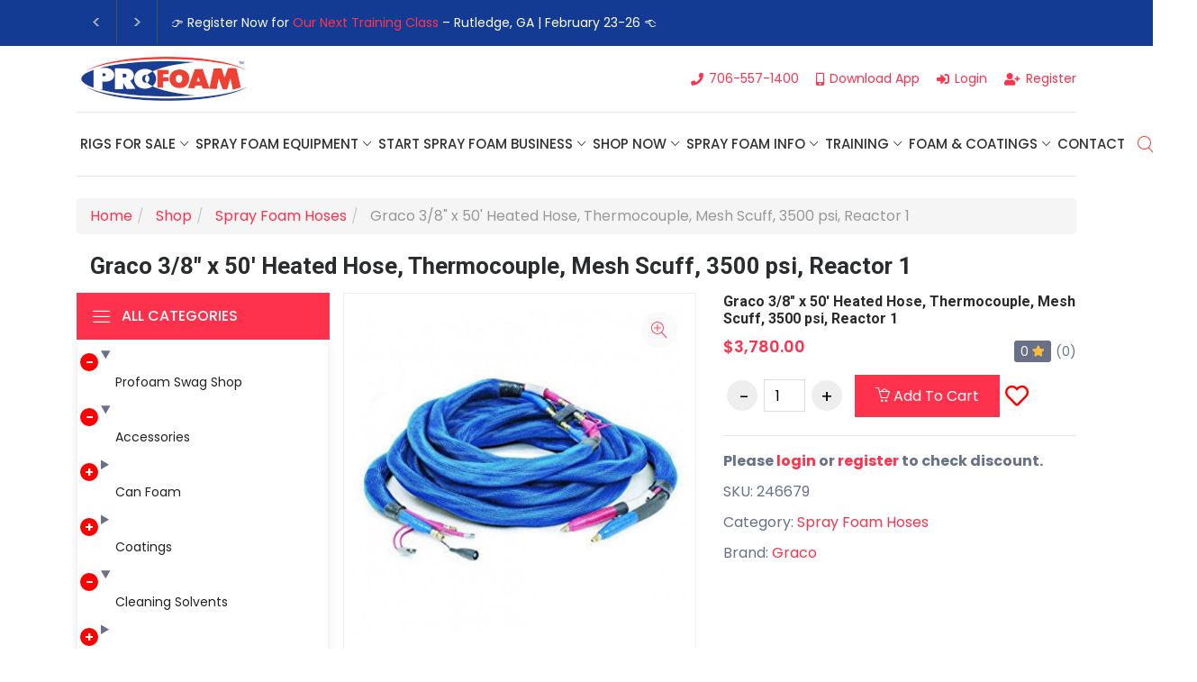

--- FILE ---
content_type: text/html; charset=UTF-8
request_url: https://profoam.com/graco-50ft-x-38-in-heated-hose-3500-psi
body_size: 18450
content:
<!DOCTYPE html>
<html lang="en">
    <head>
        <meta charset="utf-8">
        <meta http-equiv="X-UA-Compatible" content="IE=edge">
        <meta name="viewport" content="width=device-width, initial-scale=1">
        <meta content="Profoam" name="author">
        <meta name="csrf-token" content="zg0EnImsnGoz35re5ewOKHUIYeW2da6WEgG2xucF">
        <link rel="alternate" href="https://profoam.com/graco-50ft-x-38-in-heated-hose-3500-psi" hreflang="en-us" />
        <link rel="canonical" href="https://profoam.com/graco-50ft-x-38-in-heated-hose-3500-psi" />

        <!-- Meta -->
                    <title>Graco 50ft x 3/8 in Heated Hose, 3500 psi | Profoam</title>
<meta name="keywords" content="[Product Name] spray foam equipment, high-quality spray foam equipment, spray foam insulation tools, Profoam product details, spray foam equipment, spray foam" />
<meta name="description" content="Check out this Graco 50ft x 3/8 in Heated Hose, 3500 psi. Shop now!">
<meta property="og:url" content="https://profoam.com/graco-50ft-x-38-in-heated-hose-3500-psi" />
<meta property="og:title" content="Graco 50ft x 3/8 in Heated Hose, 3500 psi | Profoam" />
<meta property="og:description" content="Check out this Graco 50ft x 3/8 in Heated Hose, 3500 psi. Shop now!" />

	<meta property="og:image" content="https://profoam.com/products/a9934905dfa2566c84782dbe0900983cc7fd4246.jpg" />

<script type="text/javascript">var switchTo5x=true;</script>

	<script type="text/javascript" src="https://ws.sharethis.com/button/buttons.js"></script>

<script type="text/javascript">stLight.options({publisher: "6b74320e-4801-492e-b26e-254247759b57", doNotHash: false, doNotCopy: false, hashAddressBar: false});</script>        
            <script type="application/ld+json">
        {
    "@context": "https://schema.org/",
    "@type": "Product",
    "name": "Graco 3/8" x 50' Heated Hose, Thermocouple, Mesh Scuff, 3500 psi, Reactor 1",
    "sku": "246679",
    "url": "https://profoam.com/graco-50ft-x-38-in-heated-hose-3500-psi",
    "description": "Graco 3/8" x 50' Heated Hose, Thermocouple, Mesh Scuff, 3500 psi, Reactor 1ufeff",
    "image": [
        "https://profoam.com/products/9807b12de9cc34f3b9f268a09c890ae53e4dd7d3.PNG"
    ],
    "offers": {
        "@type": "Offer",
        "url": "https://profoam.com/graco-50ft-x-38-in-heated-hose-3500-psi",
        "price": "3780.00",
        "priceCurrency": "USD",
        "availability": "https://schema.org/InStock",
        "priceValidUntil": "2026-04-09"
    }
}
    </script>

        <!-- Favicon Icon -->
        <link rel="icon" href="https://profoam.com/favicon.ico?v=1.25" />
        <link rel="apple-touch-icon" href="https://profoam.com/apple-touch-icon.png" />
        <link rel="shortcut icon" type="image/x-icon" href="https://profoam.com/favicon.ico?v=1.25">

        <!-- Animation CSS -->
        <link rel="stylesheet" href="https://profoam.com/front/shopwise/css/animate.css">
        <!-- Latest Bootstrap min CSS -->
        <link rel="stylesheet" href="https://profoam.com/front/shopwise/bootstrap/css/bootstrap.min.css">
        <!-- Google Font -->
        <link href="https://fonts.googleapis.com/css?family=Roboto:100,300,400,500,700,900&display=swap"
        rel="stylesheet">
        <link href="https://fonts.googleapis.com/css?family=Poppins:200,300,400,500,600,700,800,900&display=swap" rel="stylesheet">
        <!-- Icon Font CSS -->
        <link rel="stylesheet" href="https://profoam.com/front/shopwise/css/all.min.css">
        <link rel="stylesheet" href="https://profoam.com/front/shopwise/css/ionicons.min.css">
        <link rel="stylesheet" href="https://profoam.com/front/shopwise/css/themify-icons.css">
        <link rel="stylesheet" href="https://profoam.com/front/shopwise/css/linearicons.css">
        <link rel="stylesheet" href="https://profoam.com/front/shopwise/css/flaticon.css">
        <link rel="stylesheet" href="https://profoam.com/front/shopwise/css/simple-line-icons.css">
        <!--- owl carousel CSS-->
        <link rel="stylesheet" href="https://profoam.com/front/shopwise/owlcarousel/css/owl.carousel.min.css">
        <link rel="stylesheet" href="https://profoam.com/front/shopwise/owlcarousel/css/owl.theme.css">
        <link rel="stylesheet" href="https://profoam.com/front/shopwise/owlcarousel/css/owl.theme.default.min.css">
        <!-- Magnific Popup CSS -->
        <link rel="stylesheet" href="https://profoam.com/front/shopwise/css/magnific-popup.css">
        <!-- Slick CSS -->
        <link rel="stylesheet" href="https://profoam.com/front/shopwise/css/slick.css">
        <link rel="stylesheet" href="https://profoam.com/front/shopwise/css/slick-theme.css">
        <!-- Style CSS -->
        <link rel="stylesheet" href="https://profoam.com/front/shopwise/css/style.css?1766741449">
        <link rel="stylesheet" href="https://profoam.com/front/shopwise/css/responsive.css?ver=1767985226">
        <!-- Google Tag Manager -->
<script>(function(w,d,s,l,i){w[l]=w[l]||[];w[l].push({'gtm.start':
new Date().getTime(),event:'gtm.js'});var f=d.getElementsByTagName(s)[0],
j=d.createElement(s),dl=l!='dataLayer'?'&l='+l:'';j.async=true;j.src=
'https://www.googletagmanager.com/gtm.js?id='+i+dl;f.parentNode.insertBefore(j,f);
})(window,document,'script','dataLayer','GTM-TM6V2W');</script>
<!-- End Google Tag Manager -->                        <style>
            .top-header.bg_dark {
                background-color: #143B94 !important;
            }
            @media  screen and (max-width: 479px) {
                .top-header .container {
                    padding: 0;
                }
                .caroufredsel_wrapper_vertical_carousel {
                    width: 228px !important;
                }
                .latest_news_scrolling_list_container li.category {
                    display: none;
                }
                .latest_news_scrolling_list_container li.left {
                    border-left: 1px solid #464d53;
                }
                .latest_news_scrolling_list_container li.posts {
                    width: 208px;
                }
            }
            @media  screen and (max-width: 767px) {
                .latest_news_scrolling_list_container {
                    clear: both;
                    border-top: 1px solid #464d53;
                }
                .header_topbar_info {
                    justify-content: normal !important;
                }
                .latest_news_scrolling_list_container li.posts {
                    /*width: 293px;*/
                }
            }
            @media  screen and (max-width: 1069px) {
                .latest_news_scrolling_list_container li.posts {
                    width: 281px;
                }
            }
            .top-header {
                padding: 0 !important;
                height: 51px;
            }
            .header_topbar_info {
                display: grid;
            }
            .caroufredsel_wrapper_vertical_carousel {
                height: 51px !important;
            }
            .latest_news_scrolling_list_container, .latest_news_scrolling_list p {
                color: #FFF !important;
            }
            .latest_news_scrolling_list p {
                padding: 0 !important;
                margin: 0 !important;
            }
            .latest_news_scrolling_list_container ul {
                list-style-type: none;
                list-style-position: inherit;
            }
            /* --- latest news scrolling list ---*/
            .latest_news_scrolling_list_container li
            {
                float: left;
                padding: 15px 14px 17px 15px;
            }
            .latest_news_scrolling_list_container li.right
            {
                margin: 0 !important;
            }
            .latest_news_scrolling_list_container li.posts
            {
                padding: 0;
                overflow: hidden;
            }
            .latest_news_scrolling_list_container .category
            {
                border-right: 1px solid #464D53;
                border-left: 1px solid #464D53;
                line-height: 120%;
            }
            .latest_news_scrolling_list_container .date
            {
                padding-left: 0;
            }
            .latest_news_scrolling_list_container .date .timeago
            {
                display: none;
            }
            .latest_news_scrolling_list_container .date .timeago.current
            {
                display: inline;
            }
            .latest_news_scrolling_list_container li.left,
            .latest_news_scrolling_list_container li.right
            {
                border-right: 1px solid #464D53;
                cursor: pointer;
            }
            .latest_news_scrolling_list_container li.left
            {
                padding: 10px 8px 9px 7px;
            }
            .latest_news_scrolling_list_container li.right
            {
                padding: 10px 7px 9px 8px;
            }
            .latest_news_scrolling_list_container li.left:hover,
            .latest_news_scrolling_list_container li.right:hover
            {
                background: #464D53;
            }
            .latest_news_scrolling_list_container .left a,
            .latest_news_scrolling_list_container .right a
            {
                display: block;
                width: 29px;
                height: 29px;
                background: no-repeat 0 0;
            }
            .latest_news_scrolling_list_container .left a
            {
                background-image: url("https://profoam.com/images/navigation_latest_arrow_left.png");
            }
            .latest_news_scrolling_list_container .right a
            {
                background-image: url("https://profoam.com/images/navigation_latest_arrow_right.png");
            }
            .latest_news_scrolling_list_container .left:hover a,
            .latest_news_scrolling_list_container .right:hover a
            {
                background-position: 0 -29px;
            }
            .latest_news_scrolling_list_container li .timeago
            {
                color: #858D94;
                font-size: 14px;
                text-decoration: none;
            }
            .latest_news_scrolling_list_container li .latest_news_scrolling_list
            {
                height: 51px;
                overflow: hidden;
            }
            .latest_news_scrolling_list_container li .latest_news_scrolling_list li
            {
                padding-right: 5px;
                font-size: 14px !important;
            }
            .latest_news_scrolling_list_container li .latest_news_scrolling_list a
            {
                color: #FF324D;
                font-size: 14px !important;
            }
        </style>
        </head>
    <body>
        <!-- Google Tag Manager (noscript) -->
<noscript><iframe src="https://www.googletagmanager.com/ns.html?id=GTM-TM6V2W"
height="0" width="0" style="display:none;visibility:hidden"></iframe></noscript>
<!-- End Google Tag Manager (noscript) -->
            <!-- START HEADER -->
<header class="header_wrap fixed-top header_with_topbar">
    <div class="top-header light_skin bg_dark d-md-block">
        <div class="container">
            <div class="header_topbar_info">
                <div class="latest_news_scrolling_list_container">
                    <ul>
                        <li class="left"><a href="#"></a></li>
                        <li class="right"><a href="#"></a></li>
                        <li class="posts">
                            <ul class="latest_news_scrolling_list">
                                                                    <li>👉 Register Now for <a href="https://profoam.com/profoam-event/profoam-3-12-day-training-class-rutledge-ga-1050-per-person/105" target="_self">Our Next Training Class</a> – Rutledge, GA | February 23-26 👈</li>
                                                                    <li>Register For Our <a href="https://profoam.com/profoam-event/one-day-spray-foam-seminar-new-orleans-la-149-per-person/100" target="_self">Next One Day Business Seminar</a> on March 13, 2026 in New Orleans, LA!</li>
                                                                    <li>Introducing Kraken Bond – Explore Our <a href="https://profoam.com/category/can-foam" target="_self">New Line of Products</a> Today!</li>
                                                                    <li>Check <a href="https://profoam.com/coupons" target="_self">Available Coupons</a> For Exclusive Coupon Offers Waiting For You!</li>
                                                                    <li>🔥 FLASH SALE – LIMITED TIME ONLY! 🔥 🕒 Hurry – Offer Ends Soon! <a href="https://profoam.com/category/flash-sale" target="_self">SHOP NOW</a></li>
                                                                    <li>We've got Spray Foam Rigs! We sell Used and New Spray Foam Rigs! Click <a href="https://profoam.com/category/spray-rigs" target="_self">HERE </a>to view our inventory!</li>
                                                                    <li>🔥 Check Out Our <a href="https://profoam.com/category/used-spray-foam-guns" target="_blank" rel="nofollow">Used Spray Foam Gun</a> Selection – Great Deals While Supplies Last! <a href="https://profoam.com/category/used-spray-foam-guns" target="_blank" rel="nofollow">SHOP NOW </a>🔥</li>
                                                                    <li><p class="wysiwyg-text-align-left">Your One-Stop Shop For Spray Foam Equipment- <a href="https://profoam.com/category/all" target="_self">Click Here </a>to Buy Now!</li>
                                                            </ul>
                        </li>
                    </ul>
                </div>
            </div>
        </div>
    </div>

    
    
    <div class="dark_skin">
        <div class="container">
            <div class="row align-items-center">
                <div class="col-md-6">
                    <div class="d-flex align-items-center justify-content-center justify-content-md-start">
                        <a class="navbar-brand" href="/">
                            <img class="logo_dark inner_logo" src="https://profoam.com/front/shopwise/images/profoam_logo.png"
                            alt="Profoam Logo" />
                        </a>
                    </div>
                </div>
                <div class="col-md-6">
                    <div class="text-center text-md-right">
                        <div id="google_translate_element"></div>

<script type="text/javascript">
    const googleTranslateLangs = 'en,es';

    function googleTranslateElementInit() {
        new google.translate.TranslateElement({
            pageLanguage: 'en',
            includedLanguages: googleTranslateLangs
        }, 'google_translate_element');
    }
</script>

<script type="text/javascript" src="//translate.google.com/translate_a/element.js?cb=googleTranslateElementInit">
</script>

<style>
    #google_translate_element span[style="white-space:nowrap"] {
        display: none !important;
    }

    .goog-logo-link {
        display: none !important;
    }

    .goog-te-gadget {
        color: transparent !important;
    }

    /* hide google translate loader. */
    .VIpgJd-ZVi9od-aZ2wEe-wOHMyf {
        display: none;
    }

    iframe.skiptranslate{
        display: none;
    }

    html > body {
        top: 0px !important;
    }

    .goog-te-combo{
        margin-top: 12px !important;
    }

</style>

<script>

    function setUserLang(language) {
        $.ajax({
                type : 'put',
                url : 'https://profoam.com/customer/update-lang',
                data : {
                    language,
                    _token: 'zg0EnImsnGoz35re5ewOKHUIYeW2da6WEgG2xucF'
                },
                success: function(response) {}
        });
    }

    function saveMemberLanguage(forceUpdate = false) {
        let userLoggedIn = false;

        if(!userLoggedIn) return;

        setTimeout(() => {

            let googleLanguage = $(".goog-te-combo :selected").val();

            // If forceUpdate or checkout page.
            if(forceUpdate || window.location.href.indexOf("/checkout") > -1) {
                //setUserLang(googleLanguage || 'en');
            }

        }, 3000);
    }
</script>

                        <ul class="header_list">
                            <li><a href="tel:+1-706-557-1400"><i class="fa fa-phone"></i><span>706-557-1400</span></a></li>
                            <li><a href="#app-popup" id="link_app_popup"><i class="fa fa-mobile-alt"></i><span>Download App</span></a></li>
                            

                                                            <li><a href="/cart/login"><i class="fa fa-sign-in-alt"></i><span>Login</span></a></li>
                                <li><a href="/cart/signup"><i class="fa fa-user-plus"></i><span>Register</span></a></li>
                                                    </ul>
                    </div>
                </div>
            </div>
        </div>
    </div>
    <div class="bottom_header dark_skin main_menu_uppercase">
        <div class=" container ">
            <nav class="navbar navbar-expand-lg ">
                <button class="navbar-toggler" type="button" data-toggle="collapse" data-target="#navbarSupportedContent" aria-expanded="false"> 
                    <span class="ion-android-menu"></span>
                </button>
                <div class="collapse navbar-collapse justify-content-end" id="navbarSupportedContent">
                    <ul class="navbar-nav">
                                                <li class="dropdown main-menu-dropdown"><a href="https://profoam.com/category/spray-rigs" 
                data-toggle="dropdown" class="nav-link dropdown-toggle dropdown-item" id="0">Rigs For Sale</a><div class="dropdown-menu dropdown-reverse isDisabled"><ul class="singleTop"><li><a class="dropdown-item menu-link dropdown-toggler" 
                href="https://profoam.com/content/mobile-spray-foam-rig-layouts/30" >Spray Rig Layouts</a></li><li><a class="dropdown-item menu-link dropdown-toggler" 
                href="https://profoam.com/category/spray-rigs" >Spray Rig Packages</a></li><li><a class="dropdown-item menu-link dropdown-toggler" 
                href="https://profoam.com/category/spray-rigs-used" >Used Spray Foam Rigs</a></li></ul></div></li><li class="dropdown main-menu-dropdown"><a href="https://profoam.com/category/proportioners" 
                data-toggle="dropdown" class="nav-link dropdown-toggle dropdown-item" id="1">Spray Foam Equipment</a><div class="dropdown-menu dropdown-reverse isDisabled"><ul class="singleTop"><li><a class="dropdown-item menu-link dropdown-toggler" 
                href="https://profoam.com/content/spray-foam-equipment/28" >Choosing Equipment</a></li><li><a class="dropdown-item menu-link dropdown-toggler" 
                href="https://profoam.com/category/foam-guns" >Spray Foam Guns</a></li><li><a class="dropdown-item menu-link dropdown-toggler" 
                href="https://profoam.com/category/spray-hoses" >Spray Foam Hoses</a></li><li><a class="dropdown-item menu-link dropdown-toggler" 
                href="https://profoam.com/category/proportioners" >Spray Foam Machines</a></li><li><a class="dropdown-item menu-link dropdown-toggler" 
                href="https://profoam.com/category/transfer-pumps" >Transfer Pumps</a></li><li><a class="dropdown-item menu-link dropdown-toggler" 
                href="https://profoam.com/category/used-spray-foam-equipment" >Used Spray Foam Equipment</a></li><li><a class="dropdown-item menu-link dropdown-toggler" 
                href="https://profoam.com/category/used-spray-foam-guns" >Used Spray Foam Guns</a></li></ul></div></li><li class="dropdown main-menu-dropdown"><a href="https://profoam.com/content/spray-foam-business-interest/47" 
                data-toggle="dropdown" class="nav-link dropdown-toggle dropdown-item" id="2">Start Spray Foam Business</a><div class="dropdown-menu dropdown-reverse isDisabled"><ul class="singleTop"><li><a class="dropdown-item menu-link dropdown-toggler" 
                href="https://profoam.com/content/getting-into-the-spray-foam-insulation-business-frequently-asked-questions/27" >Business FAQs</a></li><li><a class="dropdown-item menu-link dropdown-toggler" 
                href="https://profoam.com/content/spray-foam-business-interest/47" >Getting Started</a></li><li><a class="dropdown-item menu-link dropdown-toggler" 
                href="https://profoam.com/profoam-provides-marketing-support" >Marketing/Business Support</a></li></ul></div></li><li class="dropdown main-menu-dropdown"><a href="https://profoam.com/category/all" 
                data-toggle="dropdown" class="nav-link dropdown-toggle dropdown-item" id="3">SHOP NOW</a><div class="dropdown-menu dropdown-reverse isDisabled"><ul class="singleTop"></ul></div></li><li class="dropdown main-menu-dropdown"><a href="https://profoam.com/content/spray-foam-information/18" 
                data-toggle="dropdown" class="nav-link dropdown-toggle dropdown-item" id="4">Spray Foam Info</a><div class="dropdown-menu dropdown-reverse isDisabled"><ul class="singleTop"><li><a class="dropdown-item menu-link dropdown-toggler" 
                href="https://profoam.com/documents?cat=53&sel_tag=0&keyword=&_token=2mttucCKw3SCJZzCd51vWHrECGmYxvbzL85YFcE8" >Brochures</a></li><li><a class="dropdown-item menu-link dropdown-toggler" 
                href="https://profoam.com/calculators" >Calculators</a></li><li><a class="dropdown-item menu-link dropdown-toggler" 
                href="https://profoam.com/diagrams" >Clickable Diagrams</a></li><li><a class="dropdown-item menu-link dropdown-toggler" 
                href="https://profoam.com/content/client-video-testimonials/49" >Customer Testimonials</a></li><li><a class="dropdown-item menu-link dropdown-toggler" 
                href="https://profoam.com/documents" >Document Library</a></li><li><a class="dropdown-item menu-link dropdown-toggler" 
                href="https://profoam.com/content/profoam-financing-plans/32" >Equipment Financing</a></li><li><a class="dropdown-item menu-link dropdown-toggler" 
                href="https://profoam.com/get-a-quote" >Get A Quote</a></li><li><a class="dropdown-item menu-link dropdown-toggler" 
                href="https://profoam.com/news" >News Articles</a></li><li><a class="dropdown-item menu-link dropdown-toggler" 
                href="https://profoam.com/videos" >Our Video Library</a></li><li><a class="dropdown-item menu-link dropdown-toggler" 
                href="https://profoam.com/coupons" >Profoam Coupons</a></li></ul></div></li><li class="dropdown main-menu-dropdown"><a href="https://profoam.com/profoam-events" 
                data-toggle="dropdown" class="nav-link dropdown-toggle dropdown-item" id="5">Training</a><div class="dropdown-menu dropdown-reverse isDisabled"><ul class="singleTop"><li><a class="dropdown-item menu-link dropdown-toggler" 
                href="https://profoam.com/content/spray-foam-business-startups-seminars/29" >Business Seminars</a></li><li><a class="dropdown-item menu-link dropdown-toggler" 
                href="https://profoam.com/content/class-room-training/12" >Classroom Training</a></li><li><a class="dropdown-item menu-link dropdown-toggler" 
                href="https://profoam.com/content/spray-foam-training-certification-for-companies/53" >Jobsite Training</a></li><li><a class="dropdown-item menu-link dropdown-toggler" 
                href="https://profoam.com/content/spray-foam-technical-center/54" >Technical Center</a></li><li><a class="dropdown-item menu-link dropdown-toggler" 
                href="https://profoam.com/profoam-events" >Training School Calendar</a></li></ul></div></li><li class="dropdown main-menu-dropdown"><a href="https://profoam.com/category/foam-systems" 
                data-toggle="dropdown" class="nav-link dropdown-toggle dropdown-item" id="6">Foam & Coatings</a><div class="dropdown-menu dropdown-reverse isDisabled"><ul class="singleTop"><li><a class="dropdown-item menu-link dropdown-toggler" 
                href="https://profoam.com/content/concrete-lifting-and-slab-jacking/40" >Concrete Lifting</a></li><li><a class="dropdown-item menu-link dropdown-toggler" 
                href="https://profoam.com/foam-insulation" >Insulation Foam</a></li><li><a class="dropdown-item menu-link dropdown-toggler" 
                href="https://profoam.com/polyurea-coatings" >Polyurea Coatings</a></li><li><a class="dropdown-item menu-link dropdown-toggler" 
                href="https://profoam.com/content/roof-coatings/67" >Roofing Coatings</a></li><li><a class="dropdown-item menu-link dropdown-toggler" 
                href="https://profoam.com/content/spray-foam-roofing-systems/37" >Roofing Foam</a></li></ul></div></li><li class="dropdown main-menu-dropdown"><a href="https://profoam.com/content/contact/41" 
                data-toggle="dropdown" class="nav-link dropdown-toggle dropdown-item" id="7">Contact</a><div class="dropdown-menu dropdown-reverse isDisabled"><ul class="singleTop"><li><a class="dropdown-item menu-link dropdown-toggler" 
                href="https://profoam.com/locations" >Areas We Serve</a></li><li><a class="dropdown-item menu-link dropdown-toggler" 
                href="https://profoam.com/meet-our-sales-team" >Meet Our Sales Team</a></li><li><a class="dropdown-item menu-link dropdown-toggler" 
                href="https://profoam.com/meet-our-tech-team" >Meet Our Tech Team</a></li><li><a class="dropdown-item menu-link dropdown-toggler" 
                href="http://profoam.com/profoam-regional-map" >Regional Map</a></li><li><a class="dropdown-item menu-link dropdown-toggler" 
                href="https://profoam.com/warehouse-locations" >Warehouse Locations</a></li></ul></div></li>
                    </ul>
                </div>
                <ul class="navbar-nav attr-nav align-items-center">
                    <li class="search-magnifier-container"><a href="/search" class="nav-link search_trigger"><i class="linearicons-magnifier"></i></a>
                        <div class="search_wrap">
                            <span class="close-search"><i class="ion-ios-close-empty"></i></span>
                            <form id="site_search" class="validate-form">
                                <input type="text" placeholder="Search" class="form-control" id="search_input" value="" autocomplete="off">
                                <button type="submit" class="search_icon"><i class="ion-ios-search-strong"></i></button>
                            </form>
                        </div><div class="search_overlay"></div>
                    </li>
                                        <li class="dropdown">
                        <a class="nav-link cart_trigger" href="/cart/"><i class="linearicons-cart"></i>
                                                            <span class="cart_count">0</span>
                                                    </a>
                    </li>
                </ul>
            </nav>
        </div>
    </div>
</header>
<!-- END HEADER -->    <div class="container">
		<ol class="breadcrumb" itemscope="" itemtype="http://schema.org/BreadcrumbList">
							<li itemprop="itemListElement" itemscope="" itemtype="http://schema.org/ListItem">
					<a href="https://profoam.com" itemprop="item"><span itemprop="name">Home</span></a>
					<meta itemprop="position" content="1" />
				</li>
							<li itemprop="itemListElement" itemscope="" itemtype="http://schema.org/ListItem">
					<a href="https://profoam.com/category/all" itemprop="item"><span itemprop="name">Shop</span></a>
					<meta itemprop="position" content="2" />
				</li>
							<li itemprop="itemListElement" itemscope="" itemtype="http://schema.org/ListItem">
					<a href="https://profoam.com/category/spray-hoses" itemprop="item"><span itemprop="name">Spray Foam Hoses</span></a>
					<meta itemprop="position" content="3" />
				</li>
							<li itemprop="itemListElement" itemscope="" itemtype="http://schema.org/ListItem">
					<span itemprop="name">Graco 3/8" x 50' Heated Hose, Thermocouple, Mesh Scuff, 3500 psi, Reactor 1</span>
					<meta itemprop="position" content="4" />
				</li>
						
								</ol>
	</div>

    <div class="main_content">
        <div class="section small_pt pb_70">
            <div class="container">
                <div class="container">
                    </div>
                                <link rel="stylesheet" type="text/css" href="https://cdnjs.cloudflare.com/ajax/libs/slick-carousel/1.9.0/slick.css" />
<link rel="stylesheet" type="text/css" href="https://cdnjs.cloudflare.com/ajax/libs/slick-carousel/1.9.0/slick-theme.css" />
  
<script language="javascript">
    var prodid = 1202</script>
<style>
.table>tbody>tr.no-border>td,
.table>tbody>tr.no-border>th {
  border-top: none;
}
</style>
    <div class="container product_container mb-2">
        <div class="row">
            <div class="col-md-12 pull-left"><h2>Graco 3/8" x 50' Heated Hose, Thermocouple, Mesh Scuff, 3500 psi, Reactor 1</h2></div>
        </div>
        <div class="row">
            <div class="col-xl-3 col-lg-4 order-lg-first mt-4 pt-2 mt-lg-0 
            pt-lg-0 side_bar_no_padding">
            	<div class="sidebar">
                    <div class="categories_wrap" onload="showMore()" >
                        <button type="button" data-toggle="collapse" data-target="#navCatContent" aria-expanded="false" class="categories_btn collapsed">
                            <i class="linearicons-menu"></i><span>All Categories</span>
                        </button>
                        <div class="nav_cat navbar collapse exp-panel" id="navCatContent">
                            <ul class="tree-padding tree-vertical-lines tree-horizontal-lines 
        tree-summaries tree-markers tree-buttons"><li><details open><summary><a 
                    class="dropdown-item nav-link nav_item" href="/category/profoam-swag-shop">Profoam Swag Shop</a></summary></details></li></details></li></details></li></details></li></details></li></details></li></details></li><li><details open><summary><a 
                    class="dropdown-item nav-link nav_item" href="/category/accessories">Accessories</a></summary></details></li></details></li></details></li><li><details ><summary><a 
                    class="dropdown-item nav-link nav_item isDisabled" href="/category/can-foam">Can Foam</a></summary><li><ul  id="dataList"><li class="hidden"><details open><summary><a class="dropdown-item  nav-link nav_item" href="/category/window-door-can-foam">Window & Door Can Fo...</a></details></summary></li><li class="hidden"><details open><summary><a class="dropdown-item  nav-link nav_item" href="/category/handi-foam-kits">Handi Foam Kits</a></details></summary></li></ul></li></details></li><li><details ><summary><a 
                    class="dropdown-item nav-link nav_item isDisabled" href="/category/coatings">Coatings</a></summary><li><ul  id="dataList"><li class="hidden"><details open><summary><a class="dropdown-item  nav-link nav_item" href="/category/intumescent-coatings">Intumescent Coatings</a></details></summary></li><li class="hidden"><details open><summary><a class="dropdown-item  nav-link nav_item" href="/category/polyurea-coatings">Polyurea Coatings</a></details></summary></li><li class="hidden"><details open><summary><a class="dropdown-item  nav-link nav_item" href="/category/primer">Primer</a></details></summary></li><li class="hidden"><details open><summary><a class="dropdown-item  nav-link nav_item" href="/category/acrylics">Acrylics</a></details></summary></li><li class="hidden"><details open><summary><a class="dropdown-item  nav-link nav_item" href="/category/putty-mastic">Putty/ Mastic</a></details></summary></li><li class="hidden"><details open><summary><a class="dropdown-item  nav-link nav_item" href="/category/silicones">Silicones</a></details></summary></li></ul></li></details></li><li><details open><summary><a 
                    class="dropdown-item nav-link nav_item" href="/category/cleaning-solvents">Cleaning Solvents</a></summary></details></li></details></li></details></li></details></li></details></li></details></li><li><details ><summary><a 
                    class="dropdown-item nav-link nav_item isDisabled" href="/category/concrete-lifting">Concrete Lifting</a></summary><li><ul  id="dataList"><li ><details open><summary><a class="dropdown-item nav-link nav_item " href="/category/concrete-lifting-guns">Concrete Lifting Gun...</a></summary><ul  id="dataList"><li class="hidden"><details open><summary><a class="dropdown-item  nav-link nav_item" href="/category/concrete-lifting-spare-parts">Concrete Lifting Gun...</a></details></summary></li></ul></li></ul></li></details></li></details></li><li><details open><summary><a 
                    class="dropdown-item nav-link nav_item" href="/category/digital-training-course">Digital Training Cou...</a></summary></details></li></details></li><li><details open><summary><a 
                    class="dropdown-item nav-link nav_item" href="/category/drill-bits">Drill Bits</a></summary></details></li><li><details open><summary><a 
                    class="dropdown-item nav-link nav_item" href="/category/drum-blankets">Drum Blankets</a></summary></details></li></details></li></details></li></details></li></details></li></details></li><li><details open><summary><a 
                    class="dropdown-item nav-link nav_item" href="/category/flash-sale">Flash Sale</a></summary></details></li><li><details ><summary><a 
                    class="dropdown-item nav-link nav_item isDisabled" href="/category/foam-systems">Foam Systems</a></summary><li><ul  id="dataList"><li class="hidden"><details open><summary><a class="dropdown-item  nav-link nav_item" href="/category/closed-cell-spray-foam-insulation">Closed Cell Spray Fo...</a></details></summary></li><li class="hidden"><details open><summary><a class="dropdown-item  nav-link nav_item" href="/category/insulation-foam">Insulation Foam</a></details></summary></li><li class="hidden"><details open><summary><a class="dropdown-item  nav-link nav_item" href="/category/roofing-foam">Roofing Foam</a></details></summary></li><li class="hidden"><details open><summary><a class="dropdown-item  nav-link nav_item" href="/category/concrete-lifting-foam">Concrete Lifting Foa...</a></details></summary></li><li class="hidden"><details open><summary><a class="dropdown-item  nav-link nav_item" href="/category/cold-weather-spray-foam">Cold Weather Spray F...</a></details></summary></li><li class="hidden"><details open><summary><a class="dropdown-item  nav-link nav_item" href="/category/geo-foam">Geo Foam</a></details></summary></li></ul></li></details></li></details></li><li><details ><summary><a 
                    class="dropdown-item nav-link nav_item isDisabled" href="/category/gun-spare-parts">Gun Spare Parts</a></summary><li><ul  id="dataList"><li class="hidden"><details open><summary><a class="dropdown-item  nav-link nav_item" href="/category/gun-grease">Gun Grease</a></details></summary></li></ul></li></details></li></details></li><li><details open><summary><a 
                    class="dropdown-item nav-link nav_item" href="/category/heaters">Heaters</a></summary></details></li><li><details ><summary><a 
                    class="dropdown-item nav-link nav_item isDisabled" href="/category/material-mixers">Material Mixers</a></summary><li><ul  id="dataList"></ul></li></details></li></details></li><li><details ><summary><a 
                    class="dropdown-item nav-link nav_item isDisabled" href="/category/equipment">Paint Sprayers</a></summary><li><ul  id="dataList"><li class="hidden"><details open><summary><a class="dropdown-item  nav-link nav_item" href="/category/sprayer-spare-parts">Paint Sprayer Spare...</a></details></summary></li></ul></li></details></li></details></li><li><details ><summary><a 
                    class="dropdown-item nav-link nav_item isDisabled" href="/category/proportioners">Proportioners</a></summary><li><ul  id="dataList"><li ><details open><summary><a class="dropdown-item nav-link nav_item " href="/category/proportioner-spare-parts">Proportioner Spare P...</a></summary><ul  id="dataList"></ul></li></ul></li></details></li></details></li></details></li></details></li><li><details ><summary><a 
                    class="dropdown-item nav-link nav_item isDisabled" href="/category/safety">Safety</a></summary><li><ul  id="dataList"><li class="hidden"><details open><summary><a class="dropdown-item  nav-link nav_item" href="/category/fresh-air-equipment-and-accessories">Fresh Air Equipment...</a></details></summary></li><li class="hidden"><details open><summary><a class="dropdown-item  nav-link nav_item" href="/category/full-and-half-face-masks-and-accessories">Full and Half Face M...</a></details></summary></li><li class="hidden"><details open><summary><a class="dropdown-item  nav-link nav_item" href="/category/coveralls-and-headsocks">Coveralls and Headso...</a></details></summary></li></ul></li></details></li></details></li><li><details ><summary><a 
                    class="dropdown-item nav-link nav_item isDisabled" href="/category/shaving-tools">Shaving Tools</a></summary><li><ul  id="dataList"><li class="hidden"><details open><summary><a class="dropdown-item  nav-link nav_item" href="/category/saws-and-cutters">Saws and Cutters</a></details></summary></li><li class="hidden"><details open><summary><a class="dropdown-item  nav-link nav_item" href="/category/saw-accessories">Saw Accessories</a></details></summary></li></ul></li></details></li></details></li></details></li><li><details ><summary><a 
                    class="dropdown-item nav-link nav_item isDisabled" href="/category/spray-hoses">Spray Foam Hoses</a></summary><li><ul  id="dataList"><li class="hidden"><details open><summary><a class="dropdown-item  nav-link nav_item" href="/category/spray-supply-hoses">Spray & Supply Hoses</a></details></summary></li><li class="hidden"><details open><summary><a class="dropdown-item  nav-link nav_item" href="/category/hose-accessories">Hose Accessories</a></details></summary></li></ul></li></details></li><li><details ><summary><a 
                    class="dropdown-item nav-link nav_item isDisabled" href="/category/foam-guns">Spray Foam Guns</a></summary><li><ul  id="dataList"><li class="hidden"><details open><summary><a class="dropdown-item  nav-link nav_item" href="/category/pmc-foam-guns">PMC Foam Guns</a></details></summary></li><li class="hidden"><details open><summary><a class="dropdown-item  nav-link nav_item" href="/category/graco-foam-guns">Graco Foam Guns</a></details></summary></li><li class="hidden"><details open><summary><a class="dropdown-item  nav-link nav_item" href="/category/carlisle-foam-guns">Carlisle Foam Guns</a></details></summary></li><li class="hidden"><details open><summary><a class="dropdown-item  nav-link nav_item" href="/category/used-spray-foam-guns">Used Spray Foam Guns</a></details></summary></li></ul></li></details></li></details></li></details></li></details></li><li><details ><summary><a 
                    class="dropdown-item nav-link nav_item isDisabled" href="/category/spray-rigs">Spray Foam Rigs</a></summary><li><ul  id="dataList"><li class="hidden"><details open><summary><a class="dropdown-item  nav-link nav_item" href="/category/spray-rigs-used">Used Spray Foam Rigs</a></details></summary></li><li class="hidden"><details open><summary><a class="dropdown-item  nav-link nav_item" href="/category/box-trucks">Box Trucks</a></details></summary></li><li class="hidden"><details open><summary><a class="dropdown-item  nav-link nav_item" href="/category/sprinter-van">Sprinter Van</a></details></summary></li><li class="hidden"><details open><summary><a class="dropdown-item  nav-link nav_item" href="/category/spray-rig-accessories">Spray Rig Accessorie...</a></details></summary></li></ul></li></details></li><li><details ><summary><a 
                    class="dropdown-item nav-link nav_item isDisabled" href="/category/transfer-pumps">Transfer Pumps</a></summary><li><ul  id="dataList"><li class="hidden"><details open><summary><a class="dropdown-item  nav-link nav_item" href="/category/transfer-pump-spare-parts">Transfer Pump Spare...</a></details></summary></li></ul></li></details></li></details></li></details></li><li><details open><summary><a 
                    class="dropdown-item nav-link nav_item" href="/category/used-spray-foam-equipment">Used Spray Foam Equi...</a></summary></details></li><li><details open><summary><a 
                    class="dropdown-item nav-link nav_item" href="/category/vacuum-equipment-and-supplies">Vacuum</a></summary></details></li></ul>                            <!--<div class="cat_more_container">
                                <div class="cat_more">More</div>
                                <div class="cat_more_icon_container"> <a class="btn cat_more_btn" 
                                href="#!" onclick="showMore()"><i 
                                class="icon ion-plus-circled cat_more_icon_plus"></i></a></div>
                                <div class="cat_less">Less</div>
                                <div class="cat_less_icon_container"><a class="btn cat_less_btn" 
                                href="#!" onclick="showLess()"><i 
                                class="icon ion-minus-circled cat_less_icon_minus"></i></a></div>
                            </div>-->                          
                        </div>                                                
                    </div>
                                            <div class="widget product-tags-widget mb-3">
                            <h5 class="widget_title2">tags</h5>
                            <div class="tags">
                                                                                                                                            <a href="https://profoam.com/products/tag/graco" rel="tag">Graco</a>
                                                                            <a href="https://profoam.com/products/tag/heated-hose" rel="tag">Heated Hose</a>
                                                                            <a href="https://profoam.com/products/tag/246679" rel="tag">246679</a>
                                                                            <a href="https://profoam.com/products/tag/spray-hose" rel="tag">Spray Hose</a>
                                                                                                </div>
                        </div>
                    
                                            <div class="widget product-brand-widget">
                            <h5 class="widget_title2">Brand</h5>
                            <div class="product-brand">
                                <a href="/category/all?brand=Graco">
                                    <img src="https://profoam.com/brand-images/brand-1665511630.jpg" alt="Graco" class="img-bordered" />
                                </a>
                            </div>
                        </div>
                                    </div>
            </div> 
            <div class="col-xl-9 col-lg-8">
				<div class="row">
                                            <div class="col-lg-6 col-md-6 mb-4 mb-md-0">
                            <div class="product-image">
                                <div class="product_img_box2">
                                                                            <img id="product_img" src='https://profoam.com/products/a9934905dfa2566c84782dbe0900983cc7fd4246.jpg'
                                            class="img-responsive" 
                                            data-zoom-image='https://profoam.com/products/a9934905dfa2566c84782dbe0900983cc7fd4246.jpg?w=1600'
                                            alt="Graco 3/8&quot; x 50&#039; Heated Hose, Thermocouple, Mesh Scuff, 3500 psi, Reactor 1">
                                        <a href="#" class="product_img_zoom" title="Zoom">
                                            <span class="linearicons-zoom-in"></span>
                                        </a>
                                                                    </div>
                                <div id="pr_item_gallery" class="product_gallery_item slick_slider" 
                                    data-slides-to-show="4" data-slides-to-scroll="1" data-infinite="true">                      
                                                                                                                                                                <div class="item">
                                                                                                    <a href="#" class="product_gallery_item  active "
                                                    data-image='https://profoam.com/products/a9934905dfa2566c84782dbe0900983cc7fd4246.jpg'
                                                    data-zoom-image='https://profoam.com/products/a9934905dfa2566c84782dbe0900983cc7fd4246.jpg?w=1200'>
                                                        <img src='https://profoam.com/products/a9934905dfa2566c84782dbe0900983cc7fd4246.jpg'
                                                        alt="Graco 3/8&quot; x 50&#039; Heated Hose, Thermocouple, Mesh Scuff, 3500 psi, Reactor 1" class="img-responsive"/></a>
                                                                                            </div>
                                                                                    <div class="item">
                                                                                                    <a href="#" class="product_gallery_item "
                                                    data-image='https://profoam.com/products/9807b12de9cc34f3b9f268a09c890ae53e4dd7d3.PNG'
                                                    data-zoom-image='https://profoam.com/products/9807b12de9cc34f3b9f268a09c890ae53e4dd7d3.PNG?w=1200'>
                                                        <img src='https://profoam.com/products/9807b12de9cc34f3b9f268a09c890ae53e4dd7d3.PNG'
                                                        alt="Graco 3/8&quot; x 50&#039; Heated Hose, Thermocouple, Mesh Scuff, 3500 psi, Reactor 1" class="img-responsive"/></a>
                                                                                            </div>
                                                                                                            </div>
                            </div>
                        </div>
                        <div class="col-lg-6 col-md-6">
                           <div class="pr_detail ">
                                <div class="product_description">
                                                                        <h6 class="product_title">Graco 3/8&quot; x 50&#039; Heated Hose, Thermocouple, Mesh Scuff, 3500 psi, Reactor 1</h6>
                                                                
                                    <div class="product_price">
                                                                                <span class="price">
                                                                                                                                                                                                                                                                                                    <dd>$3,780.00</dd>
                                                                                                                                                                                                                                    </span>
                                    </div>

                                    <div class="rating_wrap rating_info">
                                        <span class="rating-single-div">
                                            0
                                            <div class="rating-single">
                                                <div class="product_rate" style="width:100%"></div>
                                            </div>
                                        </span>
                                        <span class="rating_num">(0)</span>
                                    </div>

                                                                                                            
                                                                                                        </div>
                                <div class="cart_extra clearfix prod-detail-mobile">
    <form action="https://profoam.com/cart" class="form-inline" 
        method="post" id="prod-details-frm" validated="0">
        <input type="hidden" name="_token" value="zg0EnImsnGoz35re5ewOKHUIYeW2da6WEgG2xucF">
        	<div id="stock-error-message" style="display: none; color: red;"></div>
	        <div class="cart-product-quantity">
	    <div class="quantity">
		                <input type="button" value="-" class="minus" translate="no">
                <input type="number" id="quantity" name="quantity"
                value="1" title="Qty" 
                class="qty" size="4" min="1">
		<input type="button" value="+" class="plus" translate="no">
		            </div>
	</div>
	        <div class="cart_btn">
            <input type="hidden" name="product" value="1202" />
	                        <button type="submit" class="product_details_main_cart_btn btn-fill-out btn-addtocart">
                        <i class="icon-basket-loaded"></i> Add To Cart
                    </button>
		         </div>
    </form>
        <div class="float-right"><form class="add-to-wishlist-form" 
    action="https://profoam.com/wishlists" method="POST" translate="no"><input type="hidden" name="_token" value="zg0EnImsnGoz35re5ewOKHUIYeW2da6WEgG2xucF"><input type="hidden" name="productId" value="1202">
    <button type="submit" class="add-to-wishlist float-right" translate="no">
        <div class="wish-heart-icon" translate="no">
                        <i class="far fa-heart" style="font-size: 26px;color: 
                        red;cursor: pointer;margin-top:4px;"></i></div>
        </button>
    </form></div><div class="prfm-snkbar error">
    <a href="https://profoam.com/cart/login">
        <p class="message" style="padding: 0; margin-bottom: 0; font-size: 14px"></p>
    </a>
</div>

<div class="prfm-snkbar success">
    <a href="https://profoam.com/wishlists" style="padding: 0">
        <p class="message" style="padding: 0; margin-bottom: 0; font-size: 14px"></p>
    </a>
</div>
<style>
    /* The snackbar - position it at the bottom and in the middle of the screen */
    .prfm-snkbar {
        visibility: hidden;
        max-width: 400px;
        border-radius: 6px;
        position: fixed;
        z-index: 9999;
        left: 30px;
        bottom: 30px;
        max-height: 75px;
        padding: 12px;
    }

    .prfm-snkbar.error {
        background-color: #ff324d;
    }

    .prfm-snkbar.success {
        background-color: green;
    }

    .prfm-snkbar .title,
    .prfm-snkbar .message {
        color: #fff !important;
        font-weight: 500;
    }

    /* Show the snackbar when clicking on a button (class added with JavaScript) */
    .prfm-snkbar.show {
        visibility: visible;
    }
</style><script src="https://profoam.com/front/js/jquery.min.js"></script>
<script src="https://profoam.com/js/wishlist.js" type="text/javascript"></script>
    </div>
</div>

<style>
    @media  only screen and (max-width: 480px) {
        .prod-detail-mobile {
            flex-wrap: unset;
            display: flex;
        }
    }
</style>
<script language="javascript">
    $('#prod-details-frm').submit(function(event){
        var vald = $(this).attr('validated');
        if(vald == 0)
        {
            var quantity = $('#quantity').val();
            var product_id = $("input[name='product']").val();
            $.ajax({
                url: 'https://profoam.com/check-stock',
                method: 'POST',
                data: {
                    _token: 'zg0EnImsnGoz35re5ewOKHUIYeW2da6WEgG2xucF',
                    quantity: quantity,
                    product_id: product_id
                },
                success: function(response) {
                    if (response.status === 'error') {
                        $('#stock-error-message').html(response.message).show();
                        return false;
                    } else {
                        $('#prod-details-frm').attr('validated',1);
                        $('#prod-details-frm').submit();
                    }
                },
                error: function() {
                    alert('An error occurred while checking stock.');
                    return false;
                }
            });
            return false;
        }
        return false;
    });
    function submitWithDpAndEv(param) {
        event.preventDefault();
        $.ajax({
            url: 'https://profoam.com/checkout',
            method: 'POST',
            data: { cond: param },
            success: function(response) {
                console.log('Success:', response);
            },
            error: function(xhr) {
                console.log('Error:', xhr.responseText);
            }
        });
    }
</script>
                                                                
                                                                
                                <hr />
                                <ul class="product-meta">
                                                                            <li class="discount-action"><strong>Please <a href="/cart/login">login</a> or <a href="/cart/signup">register</a> to check discount.</strong></li>
                                    
                                    <li>SKU: 246679</li>

                                                                                                                <li>Category:
                                                                                            <a href="/category/spray-hoses"><span
                                                class="categories_name">
                                                Spray Foam Hoses</span></a>                                                                                                                                    </li>
                                    
                                                                            <li>Brand: <a href="/category/all?brand=Graco">Graco</a></li>
                                    
                                                                 
                                </ul>                    
                                <div class="product_share">
                                                                        <div class="share_btn_container"><div 
class="sharethis-inline-share-buttons" data-image="https://profoam.com/products/a9934905dfa2566c84782dbe0900983cc7fd4246.jpg"></div></div>                                </div>
                            </div>
                        </div>
                        
                        <div class="row">
                            <div class="col-12">
                                <div class="product_details_large_divider"></div>
                            </div>
                        </div>
                        <div class="row">
                            <div class="col-md-12 col-md-12">
                                <div class="product-page-tabs-row" id="product-page-tabs-container">
                                    <div class="col-12" >
                                        <div class="tab-style3">
                                            <ul class="nav nav-tabs product-page-tabs" role="tablist">
                                                <li class="nav-item">
                                                    <a class="nav-link active" id="Description-tab" 
                                                    data-toggle="tab" href="#Description" role="tab" 
                                                    aria-controls="Description" 
                                                    aria-selected="true">Description</a>
                                                </li>
                                                                                                                      
                                                                                                                                                                                                                                                                                                
                                                <li class="nav-item">
                                                    <a class="nav-link" id="Reviews-tab" data-toggle="tab"
                                                       href="#Reviews" role="tab" aria-controls="Reviews"
                                                       aria-selected="false">Reviews (0)</a>
                                                </li>
                                            </ul>
                                            <div class="tab-content shop_info_tab">
                                                <div class="tab-pane fade show active" id="Description"
                                                role="tabpanel" aria-labelledby="Description-tab">
                                                <div class="content-builder"><div class="cp-news-grid-style-4"><div class="row" ><div class="col-md-12"><div class="cb-text" id="cb-row1-col1-wid1"><div class="content nobullets"><p>Graco 3/8" x 50' Heated Hose, Thermocouple, Mesh Scuff, 3500 psi, Reactor 1﻿</p></div><div class="clearfix"></div></div></div></div></div><div class="clearfix"></div></div><div class="clearfix"></div></div>
                                                <div class="tab-pane fade" id="Additional-info" role="tabpanel" aria-labelledby="Additional-info-tab">
                                                    <table class="table table-bordered">
                                                                                                                                                                                                                                                                                            <tr>
                                                                <td>Weight  </td>
                                                                <td>15875.72 grams</td>
                                                            </tr>
                                                                                                            </table>
                                                </div>
                                                <div class="tab-pane fade" id="Videos" role="tabpanel"
                                                    aria-labelledby="Videos-tab">
                                                    <div class="container">
                                                        <div class="row">
                                                                                                                    </div>
                                                    </div>
                                                </div>
                                                                                                                                                                                                                                                                                                
                                                <div class="tab-pane fade" id="Reviews" role="tabpanel" aria-labelledby="Reviews-tab">
                                                    <div class="comments">
                                                                                                                    <div class="alert alert-danger">
                                                                <p>No reviews submitted.</p>
                                                            </div>
                                                                                                            </div>

                                                    <div class="alert alert-primary">
                                                        <p>If you have purchased the product, you can review it from the order details screen.</p>
                                                    </div>
                                                </div>
                                            </div>
                                        </div>
                                    </div>
                                </div>
                            </div>
                        </div> 
                                    </div>
            </div>                       
        </div>
        
        <div class="row">
            <div class="col-12">
                <div class="product_details_large_divider"></div>
            </div>
        </div>
                <div class="row">
            <div class="col-12 product_details_related_products">
                <div class="heading_s1">
                    <h3>Related Products</h3>
                </div>
                <div id="pr_item_gallery" 
                class="related_product_gallery_item d2 row">
                                                                <div class="col-lg-4 col-md-12 col-sm-12">
                            <div class="product">
                                <div class="product_img">
                                    <a href="#">
                                                                                                                                    <img src='https://profoam.com/products/21465029954dcbd1f5b097016a4d5168e50e74c5.jpg'
                                                class="img-responsive"
                                                width="250" height="255"
                                                alt="Graco 3/8&quot; x 50&#039; Heated Hose, RTD, Mesh Scuff, 2000 Psi, Reactor 2">
                                                                                                                        </a>
                                    <div class="product_action_box">
                                            <form id="cartFrm456" action="https://profoam.com/cart" 
                                                class="form-inline" method="post">
                                                <input type="hidden" name="_token" value="zg0EnImsnGoz35re5ewOKHUIYeW2da6WEgG2xucF">
                                                <input type="hidden" id="quantity" name="quantity" value="1">
                                                <input type="hidden" name="product" value="456" />                                           
                                                <div class="add-to-cart">
                                                    <div class="float-left mt-1"><a href="https://profoam.com/24k240-graco-2000psi-heated-hose-scuffed-with-rtd-and-sg" class="btn-sm btn-fill-out btn-addtocart text-white btn-custom-add-to-cart"><i class="icon-basket-loaded"></i> Add To Cart</a></div><div class="float-right text-white custom-wishlist-btn"><div class="float-right"><form class="add-to-wishlist-form" 
    action="https://profoam.com/wishlists" method="POST" translate="no"><input type="hidden" name="_token" value="zg0EnImsnGoz35re5ewOKHUIYeW2da6WEgG2xucF"><input type="hidden" name="productId" value="456">
    <button type="submit" class="add-to-wishlist float-right" translate="no">
        <div class="wish-heart-icon" translate="no">
                        <i class="far fa-heart" style="font-size: 26px;color: 
                        red;cursor: pointer;margin-top:4px;"></i></div>
        </button>
    </form></div></div>                                                </div>
                                            </form>
                                            <!--<a class="icon-basket-loaded"
                                                href="/24k240-graco-2000psi-heated-hose-scuffed-with-rtd-and-sg"><i 
                                                class="fas fa-shopping-cart"
                                            ></i> Add To Cart</a>-->   
                                            <div class="wishlist_btn_overlay">
                                                <form id="wishlistFrm456" 
                                                    action="https://profoam.com/wishlist-add" method="post"
                                                    style="display: none">
                                                    <input type="hidden" name="_token" value="zg0EnImsnGoz35re5ewOKHUIYeW2da6WEgG2xucF">
                                                    <input type="hidden" name="productId" value="456">
                                                </form>
                                                <a class="add_wishlist" onclick="$('#wishlistFrm456').submit();
                                                return false;" href="#"><i class="fas fa-heart"></i>
                                                </a>
                                            </div>
                                    </div>
                                </div>
                                <div class="product_info d-inline-block w-100" data-placement="top" 
                                data-toggle="popover" data-content="Graco 3/8&quot; x 50&#039; Heated Hose, RTD, Mesh Scuff, 2000 Psi, Reactor 2" 
                                data-trigger="hover">
                                    <h6 class="product_title2"><a 
                                    class="related_product_details_page" 
                                    href="https://profoam.com/24k240-graco-2000psi-heated-hose-scuffed-with-rtd-and-sg" target="_blank"
                                    onclick="javascript:event.preventDefault();
                                    var href = $(this).attr('href');
                                    window.open(href, '_blank');"
                                    >Graco 3/8&quot; x 50&#039; Heated Hose, RTD, Mesh Scuff, 2000 Psi, Reactor 2</a></h6>
                                    <div class="product_price">
                                                                                                                                                                                                                                    <dd class="related_product_list_price mb-2">$2,660.00</dd>
                                                                                                                                                                            </div>
                                    <div class="mt-2 w-100 clearfix">
    <div class="float-left w-70 related-product-link">
        <a class="related-link text-decoration-none border-0"
        href="https://profoam.com/24k240-graco-2000psi-heated-hose-scuffed-with-rtd-and-sg" target="_blank"
        onclick="event.preventDefault(); window.open($(this).attr('href'), '_self');">
            <div class="btn-sm btn-fill-out btn-addtocart text-white"><i class="icon-basket-loaded"></i> Add To Cart</div>
        </a>
    </div>
    <div class="float-right mt-1 related-actions">
                <div class="float-right"><form class="add-to-wishlist-form" 
    action="https://profoam.com/wishlists" method="POST" translate="no"><input type="hidden" name="_token" value="zg0EnImsnGoz35re5ewOKHUIYeW2da6WEgG2xucF"><input type="hidden" name="productId" value="456">
    <button type="submit" class="add-to-wishlist float-right" translate="no">
        <div class="wish-heart-icon" translate="no">
                        <i class="far fa-heart" style="font-size: 26px;color: 
                        red;cursor: pointer;margin-top:4px;"></i></div>
        </button>
    </form></div>            </div>
</div>                                     <div class="pr_desc">
                                        a:1:{s:4:"row1";a:2:{s:4:"type";s:4:"full";s:7:"columns";a:1:{s:4:"col1";a:2:{s:4:"grid";i:12;s:7:"widgets";a:1:{s:4:"wid1";a:4:{s:4:"type";s:4:"text";s:5:"label";s:0:"";s:7:"default";i:0;s:7:"content";s:305:"<p>Graco 3/8" x 50' Heated Hose, RTD, Mesh Scuff, 2000 Psi, Reactor 2</p><p>Graco’s heated hoses are designed specifically for use with Reactor Equipment. Hoses are a key component to the total system, making it important to achieve accurate and uniform heating for the best application possible.﻿</p>";}}}}}}                                    </div>
                                </div>
                            </div>
                        </div>
                                                                <div class="col-lg-4 col-md-12 col-sm-12">
                            <div class="product">
                                <div class="product_img">
                                    <a href="#">
                                                                                                                                    <img src='https://profoam.com/products/ba7070aa9e8b86c6ecb2a205ce167c4a9f92cd22.jpg'
                                                class="img-responsive"
                                                width="250" height="255"
                                                alt="Graco 3/8&quot; x 50&#039; BlueMax II Airless Hose">
                                                                                                                        </a>
                                    <div class="product_action_box">
                                            <form id="cartFrm457" action="https://profoam.com/cart" 
                                                class="form-inline" method="post">
                                                <input type="hidden" name="_token" value="zg0EnImsnGoz35re5ewOKHUIYeW2da6WEgG2xucF">
                                                <input type="hidden" id="quantity" name="quantity" value="1">
                                                <input type="hidden" name="product" value="457" />                                           
                                                <div class="add-to-cart">
                                                    <div class="float-left mt-1"><a href="https://profoam.com/graco-bluemax-airless-hose" class="btn-sm btn-fill-out btn-addtocart text-white btn-custom-add-to-cart"><i class="icon-basket-loaded"></i> Add To Cart</a></div><div class="float-right text-white custom-wishlist-btn"><div class="float-right"><form class="add-to-wishlist-form" 
    action="https://profoam.com/wishlists" method="POST" translate="no"><input type="hidden" name="_token" value="zg0EnImsnGoz35re5ewOKHUIYeW2da6WEgG2xucF"><input type="hidden" name="productId" value="457">
    <button type="submit" class="add-to-wishlist float-right" translate="no">
        <div class="wish-heart-icon" translate="no">
                        <i class="far fa-heart" style="font-size: 26px;color: 
                        red;cursor: pointer;margin-top:4px;"></i></div>
        </button>
    </form></div></div>                                                </div>
                                            </form>
                                            <!--<a class="icon-basket-loaded"
                                                href="/graco-bluemax-airless-hose"><i 
                                                class="fas fa-shopping-cart"
                                            ></i> Add To Cart</a>-->   
                                            <div class="wishlist_btn_overlay">
                                                <form id="wishlistFrm457" 
                                                    action="https://profoam.com/wishlist-add" method="post"
                                                    style="display: none">
                                                    <input type="hidden" name="_token" value="zg0EnImsnGoz35re5ewOKHUIYeW2da6WEgG2xucF">
                                                    <input type="hidden" name="productId" value="457">
                                                </form>
                                                <a class="add_wishlist" onclick="$('#wishlistFrm457').submit();
                                                return false;" href="#"><i class="fas fa-heart"></i>
                                                </a>
                                            </div>
                                    </div>
                                </div>
                                <div class="product_info d-inline-block w-100" data-placement="top" 
                                data-toggle="popover" data-content="Graco 3/8&quot; x 50&#039; BlueMax II Airless Hose" 
                                data-trigger="hover">
                                    <h6 class="product_title2"><a 
                                    class="related_product_details_page" 
                                    href="https://profoam.com/graco-bluemax-airless-hose" target="_blank"
                                    onclick="javascript:event.preventDefault();
                                    var href = $(this).attr('href');
                                    window.open(href, '_blank');"
                                    >Graco 3/8&quot; x 50&#039; BlueMax II Airless Hose</a></h6>
                                    <div class="product_price">
                                                                                                                                                                                                                                    <dd class="related_product_list_price mb-2">$270.00</dd>
                                                                                                                                                                            </div>
                                    <div class="mt-2 w-100 clearfix">
    <div class="float-left w-70 related-product-link">
        <a class="related-link text-decoration-none border-0"
        href="https://profoam.com/graco-bluemax-airless-hose" target="_blank"
        onclick="event.preventDefault(); window.open($(this).attr('href'), '_self');">
            <div class="btn-sm btn-fill-out btn-addtocart text-white"><i class="icon-basket-loaded"></i> Add To Cart</div>
        </a>
    </div>
    <div class="float-right mt-1 related-actions">
                <div class="float-right"><form class="add-to-wishlist-form" 
    action="https://profoam.com/wishlists" method="POST" translate="no"><input type="hidden" name="_token" value="zg0EnImsnGoz35re5ewOKHUIYeW2da6WEgG2xucF"><input type="hidden" name="productId" value="457">
    <button type="submit" class="add-to-wishlist float-right" translate="no">
        <div class="wish-heart-icon" translate="no">
                        <i class="far fa-heart" style="font-size: 26px;color: 
                        red;cursor: pointer;margin-top:4px;"></i></div>
        </button>
    </form></div>            </div>
</div>                                     <div class="pr_desc">
                                        a:1:{s:4:"row1";a:2:{s:4:"type";s:4:"full";s:7:"columns";a:1:{s:4:"col1";a:2:{s:4:"grid";i:12;s:7:"widgets";a:1:{s:4:"wid1";a:4:{s:4:"type";s:4:"text";s:5:"label";s:0:"";s:7:"default";i:0;s:7:"content";s:1151:"<div class="content-builder"><div class="cp-news-grid-style-4"><div class="row"><div class="col-md-12"><div class="cb-text"><div class="content nobullets"><div class="content-builder"><div class="cp-news-grid-style-4"><div class="row"><div class="col-md-12"><div class="cb-text"><div class="content nobullets"><div class="content-builder"><div class="cp-news-grid-style-4"><div class="row"><div class="col-md-12"><div class="cb-text"><div class="content nobullets"><div class="content-builder"><div class="cp-news-grid-style-4"><div class="row"><div class="col-md-12"><div class="cb-text"><div class="content nobullets"><p>Graco 3/8" x 50'  BlueMax II Airless Hose﻿</p></div><div class="clearfix"></div></div></div></div></div><div class="clearfix"></div></div><div class="clearfix"></div></div><div class="clearfix"></div></div></div></div></div><div class="clearfix"></div></div><div class="clearfix"></div></div><div class="clearfix"></div></div></div></div></div><div class="clearfix"></div></div><div class="clearfix"></div></div><div class="clearfix"></div></div></div></div></div><div class="clearfix"></div></div><div class="clearfix"></div>";}}}}}}                                    </div>
                                </div>
                            </div>
                        </div>
                                    
                </div>
                <div style="text-align: center">
                                    </div>
            </div>
        </div>
                <div class="row">
            <div class="col-12">
                <div class="product_details_large_divider"></div>
            </div>
        </div>
    </div>
                            </div>
        </div>
    </div>

    <div class="clearfix"></div>
    <div class="container">
		<ol class="breadcrumb" itemscope="" itemtype="http://schema.org/BreadcrumbList">
							<li itemprop="itemListElement" itemscope="" itemtype="http://schema.org/ListItem">
					<a href="https://profoam.com" itemprop="item"><span itemprop="name">Home</span></a>
					<meta itemprop="position" content="1" />
				</li>
							<li itemprop="itemListElement" itemscope="" itemtype="http://schema.org/ListItem">
					<a href="https://profoam.com/category/all" itemprop="item"><span itemprop="name">Shop</span></a>
					<meta itemprop="position" content="2" />
				</li>
							<li itemprop="itemListElement" itemscope="" itemtype="http://schema.org/ListItem">
					<a href="https://profoam.com/category/spray-hoses" itemprop="item"><span itemprop="name">Spray Foam Hoses</span></a>
					<meta itemprop="position" content="3" />
				</li>
							<li itemprop="itemListElement" itemscope="" itemtype="http://schema.org/ListItem">
					<span itemprop="name">Graco 3/8" x 50' Heated Hose, Thermocouple, Mesh Scuff, 3500 psi, Reactor 1</span>
					<meta itemprop="position" content="4" />
				</li>
						
								</ol>
	</div>

        <footer class="footer_dark">
	<div class="footer_top">
        <div class="container">        	
            <div class="row">
                <div class="col-lg-3 col-md-3 col-sm-12">
                	<div class="widget">
                        <h6 class="widget_title"><a href="/contact">CONTACT INFO</a></h6>
                        <ul class="contact_info contact_info_light">
                            <li>
                                <p class="text-white">Profoam Corporation – Professional Spray Rigs</p>
                            </li>
                            <li>
                                <i class="ti-mobile"></i>
                                <p>Phone: <a href="tel:+1-706-557-1400" class="">706-557-1400</a><br/>
                                Fax: 706-557-1405</p>
                            </li>
                            <li>
                                <i class="ti-location-pin"></i>
                                <p>Headquarters:<br />145 Newborn Road<br>
                                Rutledge, GA 30663<br/></p>
                            </li>

                            
                            <li>
                                <p>Proud Sponsor of:<br><a href="http://www.sprayfoam-digital.com" target="_blank">Spray
                                        Foam Magazine</a> and<br>
                                    <a href="http://www.sprayfoam.com" target="_blank">SprayFoam.com</a>
                                </p>
                            </li>
                        </ul>
                    </div>
                    <div class="widget">
                        <!--<ul class="social_icons rounded_social">
                            <li><a href="#" class="sc_facebook"><i class="ion-social-facebook"></i></a></li>
                            <li><a href="#" class="sc_twitter"><i class="ion-social-twitter"></i></a></li>
                            <li><a href="#" class="sc_google"><i class="ion-social-googleplus"></i></a></li>
                            <li><a href="#" class="sc_youtube"><i class="ion-social-youtube-outline"></i></a></li>
                            <li><a href="#" class="sc_instagram"><i class="ion-social-instagram-outline"></i></a></li>
                        </ul>-->
                    </div>
        		</div>
                <div class="col-lg-3 col-md-3 col-sm-6">
                	<div class="widget footer_col">
                        <div class="content-builder"><div class="cp-news-grid-style-4"><div class="row" ><div class="col-md-12"><div class="cb-text" id="cb-row1-col1-wid1"><div class="content nobullets"><h6>MORE PAGES</h6>
                        <ul class="widget_links">
                            <li><a href="/">Home</a></li>
                            <li><a href="/content/home-insulation-quotes/42" title="Link: /content/home-insulation-quotes/42">Home Insulation Quotes</a></li>
                            <li><a href="https://shop.profoam.com/" target="_blank" title="Link: https://shop.profoam.com/">Shop Online – Parts &amp; Equipment</a></li><li><a href="https://profoam.com/coupons" target="_self" title="Link: https://profoam.com/coupons">Profoam Coupons</a></li>
                            <li><a href="/documents" title="Link: /documents">Documents and Technical Info</a></li>
                            <li><a href="https://profoam.com/current-promotions" target="_self" rel="">Current Promotions</a></li>
                            <li><a href="/content/mobile-spray-foam-rig-layouts/30" title="Link: /content/mobile-spray-foam-rig-layouts/30">Mobile Spray Foam Rig Layouts</a></li>
                            <li><a href="/videos">Video Library</a></li>
                            <li><a href="http://profoam.com/sitemap.html">Sitemap</a></li>
                            <li><a href="/content/industry-links/45">Industry Links</a></li><li><a href="https://profoam.com/content/website-terms-of-service/93" target="_blank" rel="nofollow">Terms and Conditions</a></li><li><a href="https://profoam.com/refund-return-policy" target="_self">Refund &amp; Return Policy</a><br></li><li><a href="https://profoam.com/content/website-privacy-policy/94" target="_blank" rel="nofollow">Privacy Policy</a></li>
                            <li><a href="https://reviews.birdeye.com/profoam-corporation-159464772434864" target="_blank">Leave a Review</a></li>
                        </ul></div><div class="clearfix"></div></div></div></div></div><div class="clearfix"></div></div><div class="clearfix"></div>
                    </div>
                </div>
                <div class="col-lg-3 col-md-3 col-sm-6">
                	<div class="widget footer_col">
                        <div class="content-builder"><div class="cp-news-grid-style-4"><div class="row" ><div class="col-md-12"><div class="cb-text" id="cb-row1-col1-wid1"><div class="content nobullets"><h6>TESTIMONIALS</h6>
                        <ul class="widget_links">
                            <li><a href="/content/customer-testimonials/49">Profoam Customer Testimonial from Spray Foam Contractors in UT</a></li>
                            <li><a href="/video/lynn-henry-tri-state-insulation/26">Profoam Customer Testimonial Spray Foam Contractors in AL</a></li>
                            <li><a href="/video/philip-peachey-raycon-roofing-insulation/33">Profoam Customer Testimonial Spray Foam Contractors in LA</a></li>
                            <li><a href="/video/bobby-keefe-vet-foam-solutions/19">Profoam Customer Testimonial Spray Foam Contractors in FL</a></li>
                            <li><a href="/video/skyline-spray-foam-testimonial/14">Profoam Customer Testimonial Spray Foam Contractors in AR</a></li>
                            <li><a href="/video/customer-testimonial-doug-jones/86">Profoam Customer Testimonial Spray Foam Contractors in OK</a></li>
                        </ul></div><div class="clearfix"></div></div></div></div></div><div class="clearfix"></div></div><div class="clearfix"></div>
                    </div>
                </div>
                <div class="col-lg-3 col-md-3 col-sm-12">
                    <div class="widget mt-3">
                        <div class="row">
                            <div class="col-md-12 col-md-offset-1">
                                <div class="mb-3">
                                    <img src="https://profoam.com/images/profoam-app-ad.png" alt="Access Profoam Anytime Anywhere" style="border: 1px solid silver; border-radius: 5px;" />
                                </div>
                            </div>
                            <div class="col-md-12 col-md-offset-1">
                                
                                <ul class="contact_info contact_info_light mt-3">
                                    

                                    <li style="display: flex; justify-content: space-between">
                                        <a href="https://apps.apple.com/us/app/profoam/id6444893481" target="_blank">
                                            <img src="/images/app-store-white.svg" alt="Profoam App Store" width="120">
                                        </a>
                                        <a href="https://play.google.com/store/apps/details?id=com.profoam" target="_blank">
                                            <img src="/images/play-store-white.svg" alt="Profoam Play Store" width="120">
                                        </a>
                                    </li>

                                    
                                </ul>
                            </div>
                        </div>
                    </div>
                </div>
            </div>
        </div>
    </div>
    <div class="bottom_footer bg_dark4">
        <div class="container">
            <div class="row">
                <div class="col-md-6">
                    <p class="mb-md-0 text-center text-md-left">&copy; 2026, All rights reserved.</p>
                </div>
                <div class="col-md-6">
                    <ul class="footer_payment text-center text-md-right">
                        <li><a href="#"><img src="https://profoam.com/front/shopwise/images/visa.png" alt="visa"></a></li>
                        <li><a href="#"><img src="https://profoam.com/front/shopwise/images/discover.png" alt="discover"></a></li>
                        <li><a href="#"><img src="https://profoam.com/front/shopwise/images/master_card.png" alt="master_card"></a></li>
                        <li><a href="#"><img src="https://profoam.com/front/shopwise/images/amarican_express.png" alt="amarican_express"></a></li>
                    </ul>
                </div>
            </div>
        </div>
    </div>
    
</footer>
<div id="dynamic-notify-modal-container"></div>
<!-- END FOOTER -->
<!-- jQuery (necessary for Bootstrap's JavaScript plugins) -->
<script src="https://ajax.googleapis.com/ajax/libs/jquery/2.1.1/jquery.min.js"></script>
<script src="https://cdnjs.cloudflare.com/ajax/libs/popper.js/1.12.3/umd/popper.min.js"></script>
<script src="https://maxcdn.bootstrapcdn.com/bootstrap/4.0.0-beta.2/js/bootstrap.min.js"></script>
<script src="https://profoam.com/front/shopwise/js/magnific-popup.min.js"></script>
<script src="https://profoam.com/front/shopwise/js/waypoints.min.js"></script>
<script src="https://profoam.com/front/shopwise/js/parallax.js"></script>
<script src="https://profoam.com/front/shopwise/js/jquery.countdown.min.js"></script>
<!-- Include all compiled plugins (below), or include individual files as needed -->
<script src="https://profoam.com/front/shopwise/js/imagesloaded.pkgd.min.js"></script>
<script src="https://profoam.com/front/shopwise/js/isotope.min.js"></script>
<script src="https://profoam.com/front/shopwise/js/jquery.dd.min.js"></script>
<script type="text/javascript" src="https://code.jquery.com/jquery-migrate-1.2.1.min.js"></script>
<script type="text/javascript" src="https://cdnjs.cloudflare.com/ajax/libs/slick-carousel/1.9.0/slick.js"></script>

<script src="/front/shopwise/js/jquery-ui.js"></script>

<script src="https://profoam.com/front/shopwise/js/related_products.js?1753332243" type="text/javascript"></script>

<!-- elevatezoom js -->
<script src="https://profoam.com/front/shopwise/js/utility.js"></script>
<script src="https://profoam.com/front/shopwise/js/jquery.elevatezoom.js"></script>

<!-- scripts js --> 
<script src="https://profoam.com/front/shopwise/js/scripts.js?v=1766741449"></script>

<script src="/front/shopwise/js/site.js"></script>
<script src="/front/shopwise/js/home-header.js"></script>


<script type="text/javascript" src="https://platform-api.sharethis.com/js/sharethis.js#property=615aa199370144001a8994b5&product=inline-share-buttons" async="async"></script>
<script src="https://profoam.com/front/shopwise/owlcarousel/js/owl.carousel.min.js"></script>
<script src="https://cdnjs.cloudflare.com/ajax/libs/jquery-validate/1.19.0/jquery.validate.js"></script> 
<script src="https://cdnjs.cloudflare.com/ajax/libs/jquery-validate/1.19.0/additional-methods.min.js"></script>
<link rel="stylesheet" href="https://profoam.com/css/select2.css" />
    <link rel="stylesheet" href="https://profoam.com/css/select2-bootstrap.css" />
    <script src="https://profoam.com/js/select2.js"></script>
<script language="javascript">
if (jQuery(".validate-form").length > 0) {
	jQuery('.validate-form').validate();
}
</script>
<link href="/front/shopwise/css/product_slider.css" rel="stylesheet">

<link rel="stylesheet" href="https://profoam.com/front/shopwise/css/jquery-ui.css" />
<script>
$("#share-wishlist").click(function(){
    $.ajax({
        type : 'POST',
        url : "https://profoam.com/wishlist/share",
        data : {
            _token: "zg0EnImsnGoz35re5ewOKHUIYeW2da6WEgG2xucF",
        },
        success: function(response) {
            $("#share-wishlist-modal input.wishlist-link").val(response.data.view_wishlist_url)
            $("#share-wishlist-modal a.wishlist-url").attr('href', response.data.view_wishlist_url)
            $('#share-wishlist-modal').modal('show');
        },
        error: function (error) {
            if(error.status === 419) location.reload();
            else alert('Something went wrong');
        }
    });
})
function showNotifyModal(productId = null) {
    if (!productId && $(this).data('product-id')) {
        productId = $(this).data('product-id');
    }
    if (!productId) {
        alert('Product ID is missing.');
        return;
    }
    console.log('Fetching modal for product', productId);
    $.ajax({
        url: '/notify-stock-modal',
        method: 'GET',
        data: { product_id: productId },
        success: function (html) {
            $('#dynamic-notify-modal-container').html(html);
            $('#notifyModal_'+productId).modal({
               backdrop: true, keyboard: true
            });        
        },
        error: function () {
            alert('Could not load the modal. Please try again.');
        }
    });
}
$(document).ready(function() {
    // Trigger modal show
    $('.notify-btn').click(function() {
        var productId = $(this).data('product-id');
        showNotifyModal(productId);
    });
    // Handle the form submission
    $(document).on('submit', '.notifyForm', function (e) {
        e.preventDefault();
        var form = $(this);
        $.ajax({
            url: '/notify-me',
            method: 'POST',
            data: form.serialize(),
            success: function(response) {
                if(response.success) {
                    alert('We will notify you once the product is back in stock');
                    $('#notifyModal_' + form.find('input[name="product_id"]').val()).modal('hide');
                } else {
                    alert('A notification request has already been submitted');
                    $('#notifyModal_' + form.find('input[name="product_id"]').val()).modal('hide');
                }
            },
            error: function() {
                alert('Something went wrong!');
            }
        });
    });
});
</script>

<script src="https://profoam.com/js/lang-switcher.js"></script>

        
        <div class="modal fade app_popup" id="app-popup" tabindex="-1" role="dialog" aria-hidden="true">
    <div class="modal-dialog modal-lg modal-dialog-centered" role="document">
        <div class="modal-content">
            <div class="modal-body">
                <button type="button" class="close download-app" data-action="close" data-dismiss="modal" aria-label="Close">
                    <span aria-hidden="true"><i class="ion-ios-close-empty"></i></span>
                </button>

                <div class="row no-gutters">
                    <div class="col-md-6 col-sm-12 col-xs-12">
                        <div id="carousel-app-controls" class="carousel text-center slide carousel-fade light_arrow" data-ride="carousel">
                            <div class="carousel-inner">
                                <div class="carousel-item active">
                                    <img src="/images/app-screens/1-app.webp" alt="Profoam App" class="app-slide-img">
                                </div>
                                <div class="carousel-item">
                                    <img src="/images/app-screens/2-intro.webp" alt="Profoam App Intro" class="app-slide-img">
                                </div>
                                <div class="carousel-item">
                                    <img src="/images/app-screens/3-product-details.webp" alt="Profoam App Product Details" class="app-slide-img">
                                </div>
                                <div class="carousel-item">
                                    <img src="/images/app-screens/4-event-details.webp" alt="Profoam App Event Details" class="app-slide-img">
                                </div>
                                <div class="carousel-item">
                                    <img src="/images/app-screens/5-dashboard.webp" alt="Profoam App Dashboard" class="app-slide-img">
                                </div>
                                <div class="carousel-item">
                                    <img src="/images/app-screens/6-drawer-menu.webp" alt="Profoam App Drawer Menu" class="app-slide-img">
                                </div>
                            </div>
                            <ol class="carousel-indicators indicators_style3">
                                <li data-target="#carousel-app-controls" data-slide-to="0" class="active"></li>
                                <li data-target="#carousel-app-controls" data-slide-to="1"></li>
                                <li data-target="#carousel-app-controls" data-slide-to="2"></li>
                                <li data-target="#carousel-app-controls" data-slide-to="3"></li>
                                <li data-target="#carousel-app-controls" data-slide-to="4"></li>
                                <li data-target="#carousel-app-controls" data-slide-to="5"></li>
                            </ol>
                        </div>
                    </div>
                    <div class="col-md-6 col-sm-12 col-xs-12">
                        <div class="popup_content download-app-pop-up">
                            <div class="popup-text md-2">
                                <div class="heading_s4">
                                    <h4>Download the FREE app Now!</h4>
                                </div>
                                <!-- <p class="hidden-sm hidden-xs">Access our shop at your fingertips.</p> -->
                                <p class="hidden-sm hidden-xs">Scan the QR code or <a href="https://onelink.to/t6vek8" target="_blank">click here</a> to access our shop at your fingertips.</p>
                            </div>
                            <div class="popup-text text-center mt-4">
                                <div class="row">
                                    <!-- <div class="col-md-12 mb-4">
                                        <a href="https://apps.apple.com/us/app/profoam/id6444893481" target="_blank">
                                            <img src="/images/app-store-black.svg" alt="Profoam App Store" width="150">
                                        </a>
                                    </div> -->

                                    <!-- <div class="col-md-12 mb-4">
                                        <a href="https://play.google.com/store/apps/details?id=com.profoam" target="_blank">
                                            <img src="/images/play-store-black.svg" alt="Profoam Play Store" width="150">
                                        </a>
                                    </div> -->

                                    <div class="col-md-12 mb-4">
                                        <img src="/images/onelinkto_t6vek8.png" alt="QR code to download app">
                                    </div>

                                    <div class="col-md-12 mb-2">
                                        <span class="download-app btn btn-warning btn-sm" data-action="done">Already Downloaded</span>
                                    </div>
                                </div>
                            </div>
                        </div>
                    </div>
                </div>
            </div>
        </div>
    </div>
</div>
<!-- End Screen Load Popup Section -->

<style>
    @media (min-width: 992px) {
        #app-popup .modal-lg, #app-popup .modal-xl {
            width: 700px;
        }
    }
    #app-popup .modal-content {
        border: 5px solid #FF324D;
        border-radius: 0.7rem;
    }
    #app-popup .ion-ios-close-empty {
        font-size: 40px;
    }
    #carousel-app-controls .carousel-item {
        z-index: 999;
    }
    .carousel-item .app-slide-img {
        max-height: 445px;
        max-width: 220px;
        background-size: cover;
        overflow: hidden;
    }
    .carousel-indicators {
        z-index: 1001;
    }
    .carousel-indicators li.active {
        background-color: #FF324D;
    }
    .download-app-pop-up {
        padding: 30px
    }
</style>

<script>
    $(document).ready(function () {
        $('#link_app_popup').click(function () {
            $('#app-popup').modal();
        });

        $('#carousel-app-controls').carousel({
            interval: 3000
        })
    });
</script>        

                
            <link rel="stylesheet" href="https://profoam.com/front/css/drift-basic.min.css">
    <link rel="stylesheet" href="https://profoam.com/front/shopwise/css/product-detail.css">                                      
    <script language="javascript">
    $("#read-more-documents").click(function(){ 
        var $container = $('#read-more-documents');
        var $scrollTo = $('#product-page-tabs-container');
        $("html, body").animate({ scrollTop: $(document).height() - ($scrollTo.height()+1020)}, 2000);
        $("#documents-tab").trigger('click');
    });
    function activaTab(tab){
    $('.nav-tabs a[href="#' + tab + '"]').tab('show');
    };
    </script>
    <script type="text/javascript" src="https://profoam.com/front/shopwise/js/product_detail.js"></script>
    <script src="https://profoam.com/js/customer-logout.js" type="text/javascript"></script>

    <script>
        $(document).ready(function () {
            $('#review_form').submit(function (e) {
                e.preventDefault();

                var review = {
                    title: $('#review_title').val(),
                    body: $('#review_body').val(),
                    rating: $('.star_rating_value.selected:last').data('value')
                };

                console.log(review);
            });

            $('.rating_info').click(function () {
                $('#Reviews-tab').trigger('click');

                $('html, body').animate({
                    scrollTop: $('#Reviews-tab').offset().top
                }, 800, function(){
                });
            });
        });
    </script>
    <style>
        .rating_info {
            cursor: pointer;
        }
        .review_title {
            display: block;
            color: #0b0b0b;
        }
    </style>
                <script src="https://profoam.com/js/jquery.carouFredSel-6.2.1-packed.js" type="text/javascript"></script>

        <script>
            $(document).ready(function () {
                //vertical carousel
                $(".latest_news_scrolling_list").each(function(){
                    let self = $(this);
                    let msg_count = parseInt($(this).children().length);
                    let msg_auto_play = msg_count > 1 ? true : false;

                    self.carouFredSel({
                        width: "variable",
                        items: {
                            visible: 1,
                            minimum: 1,
                        },
                        prev: {button: self.parent().prev().prev()},
                        next: {button: self.parent().prev()},
                        scroll: {
                            width: "variable",
                            items: 1,
                            easing: "easeInOutCirc",
                            // fx: "fade",
                            pauseOnHover: true,
                            onBefore: onBeforeScroll,
                            duration: 1500,
                        },
                        auto: {
                            play: msg_auto_play,
                            items: 1,
                        },
                    },{
                        wrapper: {
                            classname: "caroufredsel_wrapper_vertical_carousel"
                        }
                    });
                });
            });

            function onBeforeScroll(obj)
            {
                "use strict";
                var currentTimeago = $(this).parent().parent().next().children(".current");

                currentTimeago.fadeOut(obj.scroll.duration, function(){
                    $(this).removeClass("current");

                    if (obj.scroll.direction=="next") {
                        if ($(this).next().length) {
                            $(this).next().fadeIn(obj.scroll.duration).addClass("current");
                        } else {
                            $(this).parent().children().first().fadeIn(obj.scroll.duration).addClass("current");
                        }
                    } else {
                        if ($(this).prev().length) {
                            $(this).prev().fadeIn(obj.scroll.duration).addClass("current");
                        } else {
                            $(this).parent().children().last().fadeIn(obj.scroll.duration).addClass("current");
                        }
                    }
                });
            }
        </script>
    
        <script>
            $.ajaxSetup({
                headers: {
                    'X-CSRF-TOKEN': $('meta[name="csrf-token"]').attr('content')
                }
            });

            /**
             * Format phone number
             * @param  phoneNumber
             * @returns  {*}
             */
            phoneNumberAutoFormat = (phoneNumber) => {
                if (
                    phoneNumber !== undefined &&
                    phoneNumber !== null &&
                    phoneNumber?.length !== 0
                ) {
                    const number = phoneNumber.trim().replace(/[^0-9]/g, "");

                    if (number.length < 4) return number;
                    if (number.length < 7) return number.replace(/(\d{3})(\d{1})/, "$1-$2");
                    if (number.length < 11)
                        return number.replace(/(\d{3})(\d{3})(\d{1})/, "$1-$2-$3");
                    return number.replace(/(\d{3})(\d{4})(\d{4})/, "$1-$2-$3");
                }
            };

            $(document).ready(function () {
                $(document).on('keyup blur', '.format-mobile-no', function () {
                    let this_el = $(this);
                    this_el.val(phoneNumberAutoFormat(this_el.val()));
                });
            });
        </script>

        <style>
            .input-group {
                margin-bottom: 1rem;
            }
            .btn-line-primary {
                border: 1px solid #FF324D;
                color: #FF324D;
            }
            .btn-line-primary:hover {
                color: #FF324D;
            }
            .btn-line-cancel {
                border: 1px solid #333;
                color: #333;
            }
            a.call-text-grey {
                color: #202325 !important;
            }
            ol li i.text-smallbullet {
                display: none;
            }
            .cb-text h4 ul li {
                font-weight: normal;
                font-size: 16px;
                font-family: 'Poppins', sans-serif;
                color: #687188;
            }

            .rating_wrap .rating-single {
                overflow: hidden;
                position: relative;
                height: 20px;
                font-size: 12px;
                width: 14px;
                font-family: "Font Awesome 5 Free";
                display: inline-block;
                vertical-align: middle;
            }

            .rating-single-div {
                background-color: #687188;
                color: #fff;
                padding: 2px 3px 2px 7px;
                border-radius: 3px;
                font-size: 14px;
            }

            .rating-single::before {
                font-size: 12px;
                content: "\f005\f005\f005\f005\f005";
                top: 0;
                position: absolute;
                left: 0;
                float: left;
                color: #F6BC3E;
            }

            /*.product_rate::before {
                font-size: 12px;
                content: "\f005\f005\f005\f005\f005";
                top: 0;
                position: absolute;
                left: 0;
                font-weight: 900;
            }*/

            #cb-row1-col1-wid2 img {
                width: 70% !important;
            }
            .alert-site {
                background-color: #143B94 !important;
                color: #FFF;
            }
            .alert-site p, .alert-site a:hover {
                color: #FFF !important;
            }
            .img-bordered {
                border: 1px solid #ccc;
            }
            .ch-warehouse-locations .blog_post {
                padding: 20px 15px 10px;
            }
        </style>
    </body>
    <script src="https://profoam.com/js/customer-logout.js" type="text/javascript"></script>
    <script src="https://js.stripe.com/v3/"></script>
   </html>

--- FILE ---
content_type: text/css
request_url: https://profoam.com/front/shopwise/css/style.css?1766741449
body_size: 45559
content:
/*=========================================================
Author       : Bestwebcreator.
Template Name: Shopwise - eCommerce Bootstrap 4 HTML Template
Version      : 1.0
==============================================================*/

/*=============================================================
    CSS INDEX
    =============================
    01.GENERAL STYLE (body, link color, section-title, buttons, overlay, section-padding etc...)
    02.START HEADER STYLE
	03.START BANNER,SLIDER STYLE
	04.START SHOP BANNER STYLE
	05.START CATEGORIES STYLE
	06.START ICON BOX STYLE
	07.START PORTFOLIO STYLE
	08.START TESTIMONIAL STYLE
	09.START BLOG STYLE
	10.START NEWLETTER STYLE
	11.START FOOTER STYLE
	12.START MAP STYLE
	13.START TEAM STYLE
	14.START CLIENT LOGO STYLE
	15.START BREADCRUMB STYLE
	16.START CONTACT STYLE
	17.START DIVIDER STYLE
	18.START ACCORDION STYLE
	19.START 404 ERROR STYLE
	20.START LOGIN REGISTER STYLE
	21.START COMMING SOON STYLE
	22.START DEAL OF THE DAY STYLE
	23.START SHOP DESIGN
	24.START ELEMENT DESIGN
		
*=============================================================*/

/*===================================*
  01.GENERAL STYLE
*===================================*/
html, body {
    -webkit-font-smoothing: antialiased;
    -moz-font-smoothing: antialiased;
    -o-font-smoothing: antialiased;
    -moz-osx-font-smoothing: grayscale;
	font-smoothing: antialiased;
}
body {
	background: #ffffff none repeat scroll 0 0;
    color: #687188;
    font-family: 'Poppins', sans-serif;
    font-size: 16px;
}
h1,h2,h3,h4,h5,h6 {
	color: #292b2c;
	font-family: 'Roboto';
}
p {
	color:#687188;
	line-height: 25px;
	margin-bottom: 15px;
}
a {
	color: #FF324D;	
	text-decoration: none;
	-webkit-transition: all 0.3s ease-in-out;
	transition: all .3s ease-in-out;
}
a:hover {
	color: #292b2c;
	text-decoration: none;
}
a:focus {
	outline: none;
}
img {
	max-width: 100%;
}
button {
	-webkit-transition: all 0.3s ease-in-out;
	transition: all .3s ease-in-out;
}
ul,li,ol {
	margin: 0;
	padding: 0;
}
fieldset {
	border: 0 none;
	margin: 0 auto;
	padding: 0;
}
label {
	color: #6c757d;
}
input:focus,
textarea:focus {
	outline: none;
	box-shadow: none;
}
iframe {
	border: 0;
	display: block;
}
video {
	width: 100%;
}
.section {
	padding: 100px 0;
	position:relative;
}
.section_checkout {
	padding: 60px 0;
	position:relative;
}
.section.small_pt,
.footer_top.small_pt {
	padding-top: 10px;
}
.section.small_pb,
.footer_top.small_pb {
	padding-bottom: 10px;
}
.section.pb_20, .pb_20,
.footer_top.pb_20 {
	padding-bottom: 10px;
}
.section.pb_70, .pb_70,
.footer_top.pb_70  {
	padding-bottom: 0px;
}
.section.pb_85, .pb_85,
.footer_top.pb_85  {
	padding-bottom: 85px;
}
div.banner_large_pad {
	padding: 200px 0;
}
.small_padding {
    padding: 30px;
}
.medium_padding {
    padding: 50px;
}
.large_padding {
    padding: 100px;
}
.small_divider {
	height: 30px;
}
.medium_divider {
	height: 12px;
}
.large_divider {
	height: 100px;
}
.padding_eight_all {
	padding: 8%;
}
.padding_eight_lr {
	padding: 0 8%;
}
.padding_eight_tb {
	padding: 8% 0;
}
.list_none li {
	list-style:none;
}
.order_list,
.disc_list {
	padding-left: 15px;
}
.btn:focus,.btn:hover,.btn.active {
	box-shadow: none;
	outline: medium none;
}
button:focus {
	outline:none;
}
.border-2 {
	border-width: 2px !important;
}
.btn {
	border-width: 1px;
	cursor: pointer;
	line-height: normal;
	padding: 12px 35px;
	text-transform: capitalize;
	transition: all 0.3s ease-in-out;
}
.btn.active:focus, .btn:active:focus {
	box-shadow: none !important;
}
.btn-fill-out {
	background-color: transparent;
	border: 1px solid #FF324D;
	color: #fff;
	position: relative;
	overflow: hidden;
	z-index: 1;
}
.btn-fill-out::before,
.btn-fill-out::after {
	content: "";
	position: absolute;
	left: 0;
	top: 0;
	bottom: 0;
	background-color: #FF324D;
	z-index: -1;
	transition: all 0.3s ease-in-out;
	width: 51%;
}
.btn-fill-out::after {
	right: 0;
	left: auto;
}
.btn-fill-out:hover:before,
.btn-fill-out:hover:after {
	width: 0;
}
.btn-fill-out:hover {
	color: #FF324D !important;
}
.btn-fill-line {
	background-color: transparent;
	border: 1px solid #333;
	overflow: hidden;
	position: relative;
	color: #fff !important;
	transition: all 0.8s ease 0s;
	z-index: 1;
}
.btn-fill-line:before, .btn-fill-line:after {
	position: absolute;
	content: '';
	left: 0;
	top: 0;
	bottom: 0;
	background-color: #333;
	z-index: -1;
	transition: all 0.3s ease-in-out;
	width: 50%;
}
.btn-fill-line::after {
	right: 0;
	left: auto;
}
.btn-fill-line:hover:before,
.btn-fill-line:hover:after {
	width: 0;
}
.btn-fill-line:hover {
	color: #333 !important;
}
.btn-border-fill {
	border: 1px solid #FF324D;
	color: #FF324D;
	position: relative;
	overflow: hidden;
	z-index: 1;
}
.btn-border-fill::before,
.btn-border-fill::after {
	content: "";
	position: absolute;
	left: 0;
	top: 0;
	bottom: 0;
	background-color: #FF324D;
	z-index: -1;
	transition: all 0.3s ease-in-out;
	width: 0;
}
.btn-border-fill::after {
	right: 0;
	left: auto;
}
.btn-border-fill:hover:before,
.btn-border-fill:hover:after {
	width: 50%;
}
.btn-border-fill:hover {
	color: #fff !important;
}
.btn-white {
	background-color: transparent;
	border: 1px solid #fff;
	color: #292b2c !important;
	position: relative;
	overflow: hidden;
	z-index: 1;
}
.btn-white::before,
.btn-white::after {
	content: "";
	position: absolute;
	left: 0;
	top: 0;
	bottom: 0;
	background-color: #fff;
	z-index: -1;
	transition: all 0.5s ease-in-out;
	width: 50%;
}
.btn-white::after {
	right: 0;
	left: auto;
}
.btn-white:hover:before,
.btn-white:hover:after {
	width: 0;
}
.btn-white:hover {
	color: #fff !important;
}
.btn-fill-out-dark {
	background-color: transparent;
	border: 1px solid #333;
	color: #fff !important;
	position: relative;
	overflow: hidden;
	z-index: 1;
}
.btn-fill-out-dark:hover {
	color: #333 !important;
}
.btn-fill-out-dark::before {
	display: block;
	position: absolute;
	top: 0px;
	left: 0px;
	height: 100%;
	width: 100%;
	z-index: -1;
	content: '';
	background-color: #333;
	transition: all 0.4s cubic-bezier(0.42, 0, 0.58, 1);
}
.btn-line-fill {
	border: 1px solid #333;
	overflow: hidden;
	position: relative;
	color: #333 !important;
	transition: all 0.8s ease 0s;
	z-index: 1;
}
.btn-line-fill:hover {
	color: #fff !important;
}
@keyframes criss-cross-left {
  0% {
    left: -20px;
  }
  50% {
    left: 50%;
    width: 20px;
    height: 20px;
  }
  100% {
    left: 50%;
    width: 450px;
    height: 450px;
  }
}
@keyframes criss-cross-right {
  0% {
    right: -20px;
  }
  50% {
    right: 50%;
    width: 20px;
    height: 20px;
  }
  100% {
    right: 50%;
    width: 450px;
    height: 450px;
  }
}
.btn-line-fill:before, .btn-line-fill:after {
	position: absolute;
	top: 50%;
	content: '';
	width: 20px;
	height: 20px;
	background-color: #333;
	border-radius: 50%;
	z-index: -1;
}
.btn-line-fill:before {
	left: -20px;
	-webkit-transform: translate(-50%, -50%);
	transform: translate(-50%, -50%);
}
.btn-line-fill:after {
	right: -20px;
	-webkit-transform: translate(50%, -50%);
	transform: translate(50%, -50%);
}
.btn-line-fill:hover:before {
	-webkit-animation: criss-cross-left 0.7s both;
	animation: criss-cross-left 0.7s both;
	-webkit-animation-direction: alternate;
	animation-direction: alternate;
}
.btn-line-fill:hover:after {
	-webkit-animation: criss-cross-right 0.7s both;
	animation: criss-cross-right 0.7s both;
	-webkit-animation-direction: alternate;
	animation-direction: alternate;
}
.btn-line-white {
	border: 1px solid #fff;
	color: #fff !important;
}
.btn-line-white:hover {
	color: #333 !important;
}
.btn-line-fill.btn-line-white:before, .btn-line-fill.btn-line-white:after {
	background-color: #fff;
}
.btn-tran-light {
	background-color: rgba(255,255,255,0.2);
	color: #fff;
}
.btn-tran-light:hover {
	background-color: #fff;
}
.btn-radius {
	border-radius: 40px;
}
.btn + .btn {
	margin-left: 10px;
}
.btn i {
	font-size: 16px;
	margin-right: 5px;
	vertical-align: middle;
	line-height: 1;
}
.btn span {
	vertical-align: middle;
}
.btn-group-sm > .btn, .btn-sm {
    padding: 8px 25px;
}
.btn-group-lg > .btn, .btn-lg {
    padding: 16px 45px;
}
.btn-xs {
    padding: 4px 20px;
	font-size: 12px;
	margin-bottom: 10px;
}
.btn-md {
    padding: 12px 35px;
    font-size: 16px;
}
.btn.btn-xs i {
    font-size: 10px;
}
.btn.btn-sm i {
    font-size: 12px;
}
.btn.btn-lg i {
    font-size: 22px;
}	
.btn-ripple {
	padding-right: 0 !important;
	border: 0;
}
.btn-link {
	position: relative;
	z-index: 2;
	text-decoration: none;
}
.btn-link:hover {
	text-decoration: none;
}
.btn-link::before {
	content: "";
	position: absolute;
	left: 0;
	right: 0;
	bottom: 0px;
	height: 1px;
	background-color: #FF324D;
	z-index: -1;
}
.text_white * {
	color: #fff;
}
.text_dark * {
	color: #333;
}
.text_default {
	color: #FF324D !important;
}
.bg_default {
	background-color: #FF324D !important;
}
.bg_gray {
	background-color: #fafafa !important
}
.bg_light_blue {
	background-color: #EBF5FF !important;
}
.bg_light_blue2 {
	background-color: #F4F9FC !important;
}
.bg_blue {
	background-color: #4382FF !important;
}
.bg_linen {
	background-color: #F9F5F0 !important;
}
.bg_redon {
	background-color: #FFF1F1 !important;
}
.bg_dark {
	background-color: #1D2224 !important;
}
.bg_dark2 {
	background-color: #131d24 !important;
}
.bg_dark3 {
	background-color: #233645 !important;
}
.bg_dark4 {
	background-color: #1B1E20 !important;
}
.bg_apricot {
	background-color: #fde0ca !important;
}

.radius_all_5,
.radius_all_5:before,
.radius_all_5:after {
	border-radius: 5px;
}
.radius_all_10,
.radius_all_10:before,
.radius_all_10:after {
	border-radius: 10px;
}
.radius_lb_10,
.radius_lb_10:after,
.radius_lb_10:before {
	border-radius: 10px 0 0 10px;
}
.radius_rb_10,
.radius_rb_10:before,
.radius_rb_10:after  {
	border-radius: 0 10px 10px 0;
}
.radius_lbrb_10,
.radius_lbrb_10:before,
.radius_lbrb_10:after {
	border-radius: 0 0 10px 10px;
}
.radius_ltrt_10,
.radius_ltrt_10:before,
.radius_ltrt_10:after {
	border-radius: 10px 10px 0 0;
}
.scrollup {
	background-color: #171717;
	bottom: 20px;
	color: #ffffff;
	font-size: 24px;
	height: 40px;
	line-height: 40px;
	position: fixed;
	right: 20px;
	text-align: center;
	width: 40px;
	z-index: 99;
}
.scrollup:hover {
	background-color: #FF324D;
	color:#fff;
}
.scrollup:focus {
	color:#fff;
}
.scrollup_style1 {
	background-color: #FF324D;
}
.scrollup.scrollup_style1:hover {
	background-color: #333;
}
.background_bg {
	background-position: center center;
	background-size: cover;
	cursor:pointer;
}
.bg_size_auto {
    background-size: auto !important;
}
.bg_size_contain {
	background-size: contain !important;
}
.bg_norepeat {
    background-repeat: no-repeat !important;
}
.position_top_center {
    background-position: top center !important;
}
.position_center_bottom {
    background-position: center bottom !important;
}
.position_right_center {
    background-position: right center !important;
}
.position_right_bottom {
    background-position: right bottom !important;
}
.fixed_bg {
    background-attachment: fixed !important;
}
[class*=overlay_bg_] {
	position: relative;
}
[class*=overlay_bg_]::before {
	background-color: #000;
	bottom: 0;
	content: "";
	left: 0;
	position: absolute;
	right: 0;
	top: 0;
	z-index: 0;
}
[class*=overlay_bg_default_]::before {
	background-color: #FF324D;
}
[class*=overlay_bg_blue_]::before {
	background-color: #031B4E;
}
[class*=overlay_bg_white_]::before {
	background-color: #fff;
}
.overlay_bg_90::before,
.overlay_bg_default_90::before,
.overlay_bg_blue_90::before,
.overlay_bg_white_90::before {
	opacity: 0.9;
}
.overlay_bg_80::before,
.overlay_bg_default_80::before,
.overlay_bg_blue_80::before,
.overlay_bg_white_80::before {
	opacity: 0.8;
}
.overlay_bg_70::before,
.overlay_bg_default_70::before,
.overlay_bg_blue_70::before,
.overlay_bg_white_70::before {
	opacity: 0.7;
}
.overlay_bg_60::before,
.overlay_bg_default_60::before,
.overlay_bg_blue_60::before,
.overlay_bg_white_60::before {
	opacity: 0.6;
}
.overlay_bg_50::before,
.overlay_bg_default_50::before,
.overlay_bg_blue_50::before,
.overlay_bg_white_50::before {
	opacity: 0.5;
}
.overlay_bg_40::before,
.overlay_bg_default_40::before,
.overlay_bg_blue_40::before,
.overlay_bg_white_40::before {
	opacity: 0.4;
}
.overlay_bg_30::before,
.overlay_bg_default_30::before,
.overlay_bg_blue_30::before,
.overlay_bg_white_30::before {
	opacity: 0.3;
}
.overlay_bg_20::before,
.overlay_bg_default_20::before,
.overlay_bg_blue_20::before,
.overlay_bg_white_20::before {
	opacity: 0.2;
}
.overlay_bg_10::before,
.overlay_bg_default_10::before,
.overlay_bg_blue_10::before,
.overlay_bg_white_10::before {
	opacity: 0.1;
}
.ripple {
	background-color: #FF324D;
	border-radius: 100%;
	color: #fff;
	position: relative;
	display: inline-block;
	margin-right: 25px;
	line-height: 50px;
	font-size: 22px !important;
	vertical-align: middle;
	margin-left: -15px;
	height: 50px;
	width: 50px;
	text-align: center;
}
.ripple i {
	margin-right: 0;
	margin-left: 3px;
	font-size: 22px;
}
.ripple::before,.ripple::after {
	 -webkit-animation: ripple 1.8s infinite ;
    -moz-animation: ripple 1.8s infinite ;
    -o-animation: ripple 1.8s infinite ;
    -ms-transition:ripple 1.8s infinite ;
	animation: ripple 1.8s infinite ;
	background-color: #FF324D;
	border-radius: 100%;
	margin: -20px;
	bottom: 0px;
	content: "";
	display: block;
	left: 0px;
	opacity: 0;
	position: absolute;
	right: 0px;
	top: 0px;
	z-index:-1;
}
.ripple::before {
	-webkit-animation-delay: 0.4s;
	-moz-animation-delay: 0.4s;
	-o-animation-delay: 0.4s;
	animation-delay: 0.4s;
}
.ripple::after {
	-webkit-animation-delay: 1s;
	-moz-animation-delay: 1s;
	-o-animation-delay: 1s;
	animation-delay: 1s;
}
@-webkit-keyframes ripple{
    0%{
        opacity:0;
        -webkit-transform:scale(0);
        transform:scale(0)
    }
    50%{
        opacity:0.5;
    }
	100%{
        opacity:0;
        -webkit-transform:scale(1);
        transform:scale(1)
    }
}
@keyframes ripple{
    0%{
        opacity:0;
        -webkit-transform:scale(0);
        transform:scale(0)
    }
    50%{
        opacity:0.5;
    }
	100%{
        opacity:0;
        -webkit-transform:scale(1);
        transform:scale(1)
    }
}
.btn-ripple-white .ripple::before,
.btn-ripple-white .ripple::after,
.btn-ripple-white .ripple {
	background-color: #fff;
}
.btn-ripple-white .ripple {
	color: #FF324D;
}

.bg_transparent_20 {
	background-color: rgba(0,0,0,0.2);
}
.box_shadow1 {
	box-shadow: 0 0 10px rgba(0,0,0,0.1);
}
.border-top-tran {
	border-top: 1px solid rgba(255,255,255,0.1);
}
.border_bottom_tran {
	border-bottom: 1px solid rgba(255,255,255,0.1);
}

/*Title Css*/

.heading_s1 {
	margin-bottom: 25px;
	background-color:#f2494d;
	padding:20px;
	text-align: center;
}

.event_details_heading_s1 {
	background-color:#565656;
	padding: 10px;
	text-align: center;
}

.heading_s1 h1, .heading_s1 h2, .heading_s1 h3, .heading_s1 h4, .heading_s1 h5, .heading_s1 h6 {
	font-weight: 700;
	margin: 0;
	text-transform: capitalize;
	color: #fff;
	font-size: 16px;
}
.heading_s2 {
	position: relative;
}
.heading_s2 h1, .heading_s2 h2, .heading_s2 h3, .heading_s2 h4, .heading_s2 h5, .heading_s2 h6,
.heading_s3 h1, .heading_s3 h2, .heading_s3 h3, .heading_s3 h4, .heading_s3 h5, .heading_s3 h6 {
	font-weight: 700;
	margin: 0;
	text-transform: capitalize;
}
.heading_s2 h1,
.heading_s2 h2,
.heading_s2 h3,
.heading_s2 h4,
.heading_s2 h5,
.heading_s2 h6 {
	position: relative;
	z-index: 9;
}
.heading_s2 .sub_heading {
	font-size: 100px;
	font-weight: bold;
	padding: 0;
	margin-bottom: -15px;
	z-index: 0;
	position: relative;
	line-height: 100px;
	background: -moz-linear-gradient(top, rgba(0,0,0,0.1) 0%, rgba(255,255,255,0.1) 100%); /* FF3.6-15 */
	background: -webkit-linear-gradient(top, rgba(0,0,0,0.1) 0%,rgba(255,255,255,0.1) 100%); /* Chrome10-25,Safari5.1-6 */
	background: linear-gradient(to bottom, rgba(0,0,0,0.1) 0%,rgba(255,255,255,0.1) 100%); /* W3C, IE10+, FF16+, Chrome26+, Opera12+, Safari7+ */
	filter: progid:DXImageTransform.Microsoft.gradient( startColorstr='#4d000000', endColorstr='#1affffff',GradientType=0 );
	-webkit-background-clip: text;
	background-clip: text;
	-webkit-text-fill-color: transparent;
}
.heading_s2.heading_light .sub_heading {
	background: -moz-linear-gradient(top, rgba(255,255,255,0.1) 0%, rgba(0,0,0,0.01) 100%);
	background: -webkit-linear-gradient(top, rgba(255,255,255,0.1) 0%,rgba(0,0,0,0.01) 100%);
	background: linear-gradient(to bottom, rgba(255,255,255,0.1) 0%, rgba(0,0,0,0.01) 100%);
	filter: progid:DXImageTransform.Microsoft.gradient( startColorstr='#4dffffff', endColorstr='#1a000000',GradientType=0 );
	background-clip: text;
	-webkit-text-fill-color: transparent;
	-webkit-background-clip: text;
}
.heading_s3 {
	margin-bottom: 15px;
	padding-bottom: 15px;
	position: relative;
}
.heading_s3::before {
	content: "";
	position: absolute;
	left: 0;
	width: 50px;
	height: 1px;
	background-color: #FF324D;
	bottom: 0;
	right: 0;
}
.heading_light.heading_s3::before {
	background-color: #fff;
}
.heading_s3.text-center::before {
	margin: 0 auto;
}
.heading_s3.text-right::before {
	left: auto;
	right: 0;
}
.heading_s4 {
	margin-bottom: 15px;
}
.heading_s4 h1, .heading_s4 h2, .heading_s4 h3, .heading_s4 h4, .heading_s4 h5, .heading_s4 h6 {
	font-weight: 700;
	margin: 0;
	text-transform: capitalize;
	line-height: normal;
}
.heading_s4 .heading_icon i {
	color: #20E076;
	font-size: 30px;
	position: relative;
	z-index: 3;
	width: 50px;
	display: block;
	height: 50px;
	line-height: 50px;
}
.heading_icon {
	display: inline-block;
	position: relative;
	z-index: 2;
	padding: 0 30px;
	text-align: center;
}
.heading_icon::after {
	content: "";
	position: absolute;
	right: 0;
	width: 30px;
	top: 50%;
	border-top: 1px solid #999;
	z-index: -1;
	border-bottom: 1px solid #999;
	height: 5px;
	-moz-transform: translateY(-50%);
	-webkit-transform: translateY(-50%);
	transform: translateY(-50%);
}
.heading_icon::before {
	content: "";
	position: absolute;
	left: 0;
	width: 30px;
	top: 50%;
	border-top: 1px solid #999;
	z-index: -1;
	border-bottom: 1px solid #999;
	height: 5px;
	-moz-transform: translateY(-50%);
	-webkit-transform: translateY(-50%);
	transform: translateY(-50%);
}
.heading_light .heading_icon i {
	color: #fff !important;
}
.heading_uppercase h1,
.heading_uppercase h2,
.heading_uppercase h3,
.heading_uppercase h4,
.heading_uppercase h5,
.heading_uppercase h6 {
	text-transform: uppercase;
}
.heading_light * {
	color: #fff;
}
.sub_heading {
	color: #FF324D;
	margin-bottom: 10px;
	display: block;
}
.highlight_text {
	font-size: 20px;
	color: #333;
	font-weight: 600;
	margin-bottom: 15px;
	display: block;
}
.leads {
	margin-bottom: 30px;
}

/*Loader Css*/
.preloader {
	background-color: #fff;
	bottom: 0;
	height: 100%;
	left: 0;
	position: fixed;
	right: 0;
	top: 0;
	width: 100%;
	z-index: 9999;
}
.lds-ellipsis {
	margin: 0 auto;
	position: relative;
	top: 50%;
	-moz-transform: translateY(-50%);
	-webkit-transform: translateY(-50%);
	transform: translateY(-50%);
	width: 64px;
	text-align: center;
	z-index: 9999;
}
.lds-ellipsis span {
	display: inline-block;
	width: 15px;
	height: 15px;
	border-radius: 50%;
	background: #FF324D;
	-webkit-animation: ball-pulse-sync .6s 0s infinite ease-in-out;
	animation: ball-pulse-sync .6s 0s infinite ease-in-out;
}
.lds-ellipsis span:nth-child(1) {
	-webkit-animation:ball-pulse-sync .6s -.14s infinite ease-in-out;
	animation:ball-pulse-sync .6s -.14s infinite ease-in-out
}
.lds-ellipsis span:nth-child(2) {
	-webkit-animation:ball-pulse-sync .6s -70ms infinite ease-in-out;
	animation:ball-pulse-sync .6s -70ms infinite ease-in-out
}
@-webkit-keyframes ball-pulse-sync {
	33% {
		-webkit-transform:translateY(10px);
		transform:translateY(10px)
 }
	66% {
		-webkit-transform:translateY(-10px);
		transform:translateY(-10px)
	}
	100% {
		-webkit-transform:translateY(0);
		transform:translateY(0)
	}
}
@keyframes ball-pulse-sync {
	33% {
		-webkit-transform:translateY(10px);
		transform:translateY(10px)
	}
	66% {
		-webkit-transform:translateY(-10px);
		transform:translateY(-10px)
	}
	100% {
		-webkit-transform:translateY(0);
		transform:translateY(0)
	}
}
.custom-container {
    max-width: 100%;
    padding-right: 15px;
    padding-left: 15px;
    margin-right: auto;
    margin-left: auto;
}
.shop-custom-container {
    max-width: 100%;
    padding-right: 0px;
    padding-left: 0px;
    margin-right: auto;
    margin-left: auto;
}
/*===================================*
  01.END GENERAL STYLE
*===================================*/

/*===================================*
  02.START HEADER STYLE
*===================================*/
.navbar-brand {
	padding: 10px 0;
	vertical-align: top;
	margin: 0;
}
.dark_skin .logo_light, .dark_skin .logo_default,
.light_skin .logo_default, .light_skin .logo_dark,
.logo_light,.logo_dark {
	display: none;
}
.dark_skin .logo_dark,
.light_skin .logo_light {
	display: block;
}
.light_skin .navbar-nav a,
.light_skin .navbar-toggler,
.light_skin .navbar a.pr_search_trigger {
	color: #ffffff;
}
.middle-header {
	padding: 10px 0;
	position: relative;
}
.navbar {
	padding: 0;
}
.header_wrap {
	transition: all 0.5s ease 0s;
}
.header_wrap:not([class*="bg_"]):not([class*="bg-"]) {
	background-color: #fff;
}
.header_wrap:not([class*="bg_"]):not([class*="bg-"]).transparent_header {
	background-color: #fff;
}
.header_wrap:not([class*="bg_"]):not([class*="bg-"]).transparent_header.nav-fixed {
	background-color: #fff;
}
.header_wrap:not([class*="bg_"]):not([class*="bg-"]).transparent_header.light_skin.nav-fixed,
.header_wrap:not([class*="bg_"]):not([class*="bg-"]).transparent_header.nav-fixed .light_skin {
	background-color: #fff;
	color:red!important;
}
.header_wrap:not([class*="bg_"]):not([class*="bg-"]).transparent_header.sticky_dark_skin.nav-fixed,
.light_skin .sidetoggle_icon::after,
.light_skin .sidetoggle_icon::before,
.light_skin .toggle_center_line {
	background-color: #fff;
}
.navbar .navbar-nav li {
	position: relative;
	list-style: none;
	transition: all 0.3s ease 0s;
}
.navbar-nav .dropdown-menu {
	border: 0;
	border-radius: 0;
	margin: 0;
	padding: 0;
	min-width: 14rem;
}
.navbar-nav .dropdown-menu {
	background-color: #252A2C;
}
.light_skin .navbar-nav .dropdown-menu .mega-menu .dropdown-menu, 
.light_skin .navbar-nav .dropdown-menu .dropdown-menu {
	background-color: #303537;
}
.dark_skin .navbar-nav .dropdown-menu {
	background-color: #fff;
	box-shadow: 0 13px 42px 11px rgba(0,0,0,.05);
}
.dark_skin .mega-menu-col,
.dark_skin .cart_list li {
	border-color: #ddd;
}
.dark_skin .navbar .navbar-nav .dropdown-menu li a.active, 
.dark_skin .navbar .navbar-nav .dropdown-menu li a:hover, 
.dark_skin .navbar .navbar-nav .dropdown-menu > ul > li:hover > a, 
.dark_skin .navbar .navbar-nav .dropdown-menu > ul > .mega-menu-col ul > li:hover > a {
	color: #FF324D;
}
.dark_skin .navbar .navbar-nav li > .dropdown-item, 
.dark_skin .navbar .navbar-nav .dropdown-header,
.dark_skin .cart_quantity,
.dark_skin .cart_total {
	color: #333333;
}
.dropdown-toggle::after, .dropdown-toggler::after {
	border: 0 none;
	content: "\f3d0";
	font-family: "Ionicons";
	margin-left: 5px;
	vertical-align: middle;
}
.dropdown-toggler::after {
	-moz-transform: rotate(-90deg);
	-webkit-transform: rotate(-90deg);
    transform: rotate(-90deg);
}
.dropdown-menu .dropdown-toggler::after {
	position: absolute;
	right: 15px;
	top: 10px;
}
.navbar .navbar-nav > li > .nav-link {
	font-weight: 500;
	padding: 22px 4px;
	text-transform: capitalize;
	font-size: 15px;
}
.navbar .navbar-nav > li > a.active, 
.navbar .navbar-nav > li:hover > a,
.light_skin.transparent_header.nav-fixed .navbar .navbar-nav > li > a.active,
.light_skin.transparent_header.nav-fixed .navbar .navbar-nav > li:hover > a,
.transparent_header.nav-fixed .light_skin .navbar .navbar-nav > li > a.active,
.transparent_header.nav-fixed .light_skin .navbar .navbar-nav > li:hover > a {
	color: #FF324D;
}
.light_skin .navbar .navbar-nav .dropdown-item,
.light_skin .navbar .navbar-nav .dropdown-header {
	color: #fff;
}
.light_skin .item_remove {
	color: #fff !important;
}
.light_skin .mega-menu-col {
	border-right: 1px solid #3f3f3f;
}
.navbar .navbar-nav .dropdown-item {
	padding: 8px 20px 8px 20px;
	color: #333;
	font-size: 14px;
	text-transform: capitalize;
}
.navbar .navbar-nav .dropdown-item.dropdown-toggler {
	padding-right: 30px;
}
.navbar .navbar-nav .dropdown-header {
    color: #333;
    padding: 10px 20px;
    text-transform: uppercase;
    font-weight: bold;
}
.navbar-nav.attr-nav {
	-ms-flex-direction: row;
	flex-direction: row;
}
.navbar-nav.attr-nav li .nav-link {
	padding: 20px 5px;
	position: relative;
	white-space: nowrap;
}
.navbar .attr-nav li.nav-btn {
	margin-left: 10px;
}
.navbar-nav.attr-nav li .nav-link i {
	font-size: 20px;
}
.hover_menu_style2 .navbar .navbar-nav.attr-nav > li > .nav-link {
	margin: 0;
	padding: 20px 10px;
}
.dropdown-item:focus, .dropdown-item:hover,
.dropdown-item.active, .dropdown-item:active {
	background-color: transparent;
}
.navbar .navbar-nav.attr-nav .dropdown-menu li a.active, 
.navbar .navbar-nav.attr-nav .dropdown-menu li a:hover, 
.navbar .navbar-nav.attr-nav .dropdown-menu > ul > li:hover > a {
	background-color: rgba(0,0,0,0);
}
.navbar .navbar-nav .dropdown-menu li a.active, 
.navbar .navbar-nav .dropdown-menu li a:hover, 
.navbar .navbar-nav .dropdown-menu > ul > li:hover > a, 
.navbar .navbar-nav .dropdown-menu > ul > .mega-menu-col ul > li:hover > a, 
.sticky_dark_skin.nav-fixed .navbar .navbar-nav .dropdown-item:hover {
	color: #FF324D;
}
.sticky_dark_skin.nav-fixed .logo_light {
    display: none;
}
.sticky_dark_skin.nav-fixed .logo_dark {
	display: block;
}
.sticky_dark_skin.nav-fixed .navbar-nav li > a,
.sticky_dark_skin.nav-fixed .navbar-toggler,
.sticky_dark_skin.nav-fixed .navbar .navbar-nav .dropdown-item,
.sticky_dark_skin.nav-fixed .navbar .navbar-nav .dropdown-header,
.sticky_dark_skin.nav-fixed .cart_quantity, .sticky_dark_skin.nav-fixed .cart_total {
	color: #333;
}
.sticky_dark_skin.nav-fixed .navbar .navbar-nav .dropdown-item.active {
	color: #FF324D;
}
.sticky_dark_skin.nav-fixed .item_remove {
	color: #333 !important;
}
.sticky_dark_skin.nav-fixed .navbar-nav .dropdown-menu, 
.sticky_dark_skin.nav-fixed .navbar-nav .dropdown-menu .dropdown-menu {
	background-color: #fff;
	box-shadow: 0 13px 42px 11px rgba(0,0,0,.05);
}
.sticky_dark_skin.nav-fixed .mega-menu-col,
.sticky_dark_skin.nav-fixed .cart_list li {
	border-color: #ddd;
}
.sticky_dark_skin.nav-fixed.header_wrap[class*="bg_"], .sticky_dark_skin.nav-fixed.header_wrap[class*="bg-"] {
	background-color: #fff !important;
}
.sticky_light_skin.nav-fixed .logo_dark {
    display: none;
}
.sticky_light_skin.nav-fixed .logo_light {
	display: block;
}
.sticky_light_skin.nav-fixed.header_wrap:not([class*="bg_"]):not([class*="bg-"]).transparent_header,
.sticky_light_skin.nav-fixed.header_wrap:not([class*="bg_"]):not([class*="bg-"]) {
	background-color: #1D2224;
}
.sticky_light_skin.nav-fixed.header_wrap[class*="bg_"], .sticky_light_skin.nav-fixed.header_wrap[class*="bg-"] {
	background-color: #1D2224 !important;
}
.sticky_light_skin.nav-fixed .navbar-nav a,
.sticky_light_skin.nav-fixed .navbar-toggler,
.sticky_light_skin.nav-fixed .navbar .navbar-nav .dropdown-item,
.sticky_light_skin.nav-fixed .navbar .navbar-nav .dropdown-header,
.sticky_light_skin.nav-fixed .cart_quantity, .sticky_light_skin.nav-fixed .cart_total {
	color: #fff;
}
.sticky_light_skin.nav-fixed .item_remove {
	color: #fff !important;
}
.header_wrap:not([class*="bg_"]):not([class*="bg-"]).sticky_light_skin.nav-fixed .navbar-nav .dropdown-menu {
	background-color: #252A2C;
	border-color: #252A2C;
}
.header_wrap:not([class*="bg_"]):not([class*="bg-"]).sticky_light_skin.nav-fixed .navbar-nav .dropdown-menu .mega-menu .dropdown-menu, 
.header_wrap:not([class*="bg_"]):not([class*="bg-"]).sticky_light_skin.nav-fixed .navbar-nav .dropdown-menu .dropdown-menu {
	background-color: #303537;
}
.sticky_light_skin.nav-fixed .mega-menu-col {
	border-right: 1px solid #3f3f3f;
}
.sticky_light_skin.nav-fixed .cart_list li {
	border-color: #3f3f3f;
}
.sticky_dark_skin.nav-fixed .btn-tran-light {
	background-color: #333;
	color: #fff !important;
}
.sticky_dark_skin.nav-fixed .btn-tran-light:hover {
	background-color: transparent;
	color: #333 !important;
	border-color: #333;
}
.search_overlay {
	content: "";
	background-color: #000;
	height: 100%;
	top: 0;
	position: fixed;
	text-align: center;
	opacity: 0.5;
	right: 0;
	transition: all 0.4s cubic-bezier(0.42, 0, 0.58, 1);
	width: 0;
	z-index: 99;
}
.search_overlay.open {
	left: 0;
	right: auto;
	width: 100%;
}
.search-overlay.open {
    visibility: visible;
    opacity: 1;
	-webkit-transform: scale(1);
	-moz-transform: scale(1);
	-o-transform: scale(1);
    transform: scale(1);
}
.search_trigger.open i::before {
	content: "\f129";
	font-family: "Ionicons";
}
.search_wrap {
	position: fixed;
	left: 0;
	right: 0;
	max-width: 800px;
	margin: 0 auto;
	padding: 80px 0;
	z-index: 9999;
	bottom: 0;
	opacity: 0;
	visibility: hidden;
	display: -ms-flexbox;
	display: flex;
	height: 100%;
	-ms-flex-align: center;
	align-items: center;
}
.search_wrap.open {
	opacity: 1;
	visibility: visible;
	-webkit-animation: slideInLeft 1s both;
	animation: slideInLeft 1s both;
}
.search_wrap form {
	position: relative;
	width: 100%;
}
.search_wrap .form-control:focus {
	color: #fff;
}
.search_icon {
	font-size: 24px;
	position: absolute;
	right: 5px;
	top: 5px;
	border: 0;
	background-color: transparent;
	cursor: pointer;
	padding: 0;
	color: #fff;
}
.search_wrap .form-control {
	background-color: transparent;
	border-bottom: 2px solid #fff;
	border-top: 0;
	border-left: 0;
	border-right: 0;
	border-radius: 0;
	padding: 10px 0;
	color: #fff;
}
.search_wrap .form-control::-webkit-input-placeholder {
	color:#ffffff;
}
.search_wrap .form-control::-moz-placeholder {
	color:#ffffff;
}
.search_wrap .form-control:-ms-input-placeholder {
	color:#ffffff;
}
.search_wrap .form-control::-ms-input-placeholder {
	color:#ffffff;
}
.search_wrap .form-control::placeholder {
	color:#ffffff;
}
.close-search {
	font-size: 40px;
	color: #fff;
	cursor: pointer;
	position: absolute;
	right: 0;
	top: 25%;
}
.navbar .attr-nav li .search_trigger i {
	vertical-align: middle;
	line-height: normal;
	color: #ef4432;
}
.navbar .attr-nav li.cart_wrap .nav-link i {
	font-size: 20px;
}
.navbar .attr-nav li.cart_wrap .nav-link {
	padding: 35px 5px;
}
.navbar .attr-nav li .nav-link.sidetoggle i {
	font-size: 28px;
}
.pr_search_icon {
	float: right;
}
.pr_search_trigger.show i::before {
	content: "\ec2a";
}
.pr_search_trigger {
	padding: 17px 10px;
	font-size: 20px;
}
.header_wrap.fixed-top {
	position: relative;
	padding-right: 0 !important;
}
.header_wrap.transparent_header {
	position: absolute;
	left: 0;
	right: 0;
	top: 0;
	z-index: 1030;
}
.header_wrap.nav-fixed {
	box-shadow:  0 0 5px rgba(0,0,0,0.15);
	position: fixed;
	right: 0;
	left: 0;
	top: 0;
	z-index: 1041;
	-webkit-animation: slideInDown 0.65s cubic-bezier(0.23, 1, 0.32, 1);
	-moz-animation: slideInDown 0.65s cubic-bezier(0.23, 1, 0.32, 1);
	-o-animation: slideInDown 0.65s cubic-bezier(0.23, 1, 0.32, 1);
	animation: slideInDown 0.65s cubic-bezier(0.23, 1, 0.32, 1);
	-webkit-animation-fill-mode: none;
	-moz-animation-fill-mode: none;
	-o-animation-fill-mode: none;
	animation-fill-mode: none;
}
.nav-fixed.border_bottom_tran {
	border: 0;
}
.header_wrap.fixed-top.transparent_header.nav-fixed.no-sticky {
	position: absolute;
}
.header_wrap.fixed-top.nav-fixed.no-sticky {
	position: relative;
}
.header_wrap:not([class*="bg_"]):not([class*="bg-"]).transparent_header.nav-fixed.no-sticky {
	background-color: transparent;
	box-shadow: none;
}
.mega-menu {
	display: table;
	padding: 15px 0;
	width: 100%;
	-ms-flex-wrap: wrap;
	flex-wrap: wrap;
}
.mega-menu ul {
	-ms-flex-wrap: wrap;
	flex-wrap: wrap;
}
.navbar .navbar-nav li.dropdown-mega-menu {
	position: static;
}
.navbar .navbar-nav li.dropdown-mega-menu .dropdown-menu {
	right: 0;
	padding-left: 0;
	padding-right: 0;
}
.mega-menu-col {
	border-right: 1px solid #ddd;
	padding: 0;
}
.mega-menu-col:last-child {
	border-right: 0 !important;
}
.dropdown-menu li a i {
    font-size: 14px;
    width: 15px;
    display: inline-block;
    vertical-align: middle;
    margin-left: 5px;
}
.navbar .navbar-nav > li > .nav-link.cart_trigger i {
	font-size: 20px;
}
.cart_list li {
	list-style: outside none none;
}
.cart_count, .wishlist_count {
	position: relative;
	top: -3px;
	left: 0;
	font-size: 11px;
	background-color: #FF324D;
	border-radius: 50px;
	height: 16px;
	line-height: 16px;
	color: #fff;
	min-width: 16px;
	text-align: center;
	padding: 0 5px;
	display: inline-block;
	vertical-align: top;
	margin-left: -5px;
	margin-right: -5px;
}
.cart_trigger .amount {
	margin-left: 8px;
	font-weight: 600;
	vertical-align: top;
	margin-right: -10px;
}
.navbar-nav .dropdown-menu.cart_box {
	width: 320px;
	position: absolute !important;
	-webkit-transform: scale(0) !important;
	transform: scale(0) !important;
	-webkit-transform-origin: -webkit-calc(100% - 30px) 0;
	transform-origin: calc(100% - 30px) 0;
	display: block;
	transition: all 0.25s ease-in-out;
	padding: 0;
	top: 100% !important;
	left: auto !important;
	right: 0;
}
.navbar-nav .dropdown-menu.cart_box.show {
	-webkit-transform: scale(1) !important;
	transform: scale(1) !important;
}
.cart_list li {
	border-bottom: 1px solid #3f3f3f;
	padding: 15px;
	width: 100%;
}
.item_remove {
	float: right;
	margin-left: 5px;
	color: #333 !important;
}
.cart_list img {
	border: 1px solid #ddd
	background-color: #ffffff;
	float: left;
	margin-right: 10px;
	max-width: 80px;
}
.cart_list a {
	font-size: 14px;
	vertical-align: top;
	padding: 0 !important;
	text-transform: capitalize;
	font-weight: 600;
}
.cart_quantity {
	color: #ffffff;
	display: table;
	margin-top: 5px;
	font-weight: 500;
}
.cart_total .cart_amount {
	float: right;
	color: #F32B56;
}
.cart_box .cart_list {
	width: 100%;
	padding: 0 !important;
	max-height: 242px;
	overflow-y: auto;
}
.cart_list li {
	display: inline-block;
	width: 100%;
}
.dropdown-menu .cart_list li a i {
	width: auto;
}
.cart_total {
	color: #ffffff;
	margin: 0;
	padding: 10px 15px;
	font-weight: 600;
	text-align: right;
}
.cart_total strong {
	float: left;
	font-weight: 600;
}
.cart_buttons {
	margin: 0;
	padding: 10px 15px 20px;
	text-align: center;
}
.cart_buttons .view-cart, .cart_buttons .checkout {
	padding: 8px 20px !important;
}
.top-header {
	border-bottom: 1px solid #eee;
}
.top-header.light_skin {
	border-color: rgba(255,255,255,0.2);
}
.top-header {
    padding: 10px 0;
	transition: all 0.5s ease-in-out;
}
.top-header[class*="bg_"], .top-header[class*="bg-"] {
	border: 0;
}
.top-header span {
	font-size: 14px;
	vertical-align: middle;
}
.header_wrap .social_icons li {
	padding-bottom: 0;
}
.social_icons, .contact_detail {
	font-size: 0;
}
.contact_detail > li:last-child,
.header_list > li:last-child {
	padding-right: 0;
}
.social_icons li {
	display: inline-block;
	padding: 0px 5px 5px 0;
}
.social_icons li a {
	font-size: 18px;
	color: #687188;
	width: 36px;
	display: inline-block;
	text-align: center;
	vertical-align: middle;
	overflow: hidden;
}
.social_icons li a:hover, 
.header_wrap .social_icons li a:hover {
	color: #FF324D;
}
.social_icons.social_small li a {
	height: 25px;
	width: 25px;
	line-height: 26px;
	font-size: 16px;
}
.social_white .social_icons li a, .social_white.social_icons li a,
.header_wrap .social_white .social_icons li a, .header_wrap .social_white.social_icons li a {
	color: #fff;
	border-color: #fff;
}
.social_white .social_icons li a:hover, .social_white.social_icons li a:hover {
	color: #FF324D;
}
.border_social .social_icons li a:hover, .border_social.social_icons li a:hover {
	background-color: #FF324D;
	border-color: #FF324D;
	color: #fff;
}
.border_social.social_white .social_icons li a:hover, .social_white.border_social.social_icons li a:hover {
	color: #fff;
}
.border_social li a {
	border: 1px solid #687188;
	line-height: 35px;
}
.social_icons li:last-child a {
	margin-right: 0px;
}
.radius_social li a {
	border-radius: 5px;
}
.rounded_social li a {
	border-radius: 50px;
}
.social_icons.social_style1 li a {
	background-color: #fff;
	color: #FF324D;
}
.social_icons.social_style1 li a:hover {
	background-color: #FF324D;
	color: #fff !important;
}
.social_style2 li a {
	background-color: #FFF;
	box-shadow: 0 0px 2px 0 rgba(0, 0, 0, 0.3);
}
.social_style3 li a {
	background-color: #F6F8F9;
	color: #B2B2B7;
	font-size: 20px;
	height: 50px;
	width: 50px;
	line-height: 50px;
}
.social_style4 li a {
	background-color: #fff;
	color: #FF324D;
}
.social_style4 li a:hover {
	background-color: #FF324D;
	color: #fff;
}
.social_style4 li a:hover {
	background-color: #FF324D;
	color: #fff !important;
}
.vertical_social li {
	display: block;
}
.header_wrap .social_icons li a {
	color: #333;
}
.contact_detail i {
	margin-right: 10px;
	vertical-align: middle;
	font-size: 16px;
}
.contact_detail span {
	vertical-align: middle;
}
.contact_detail > li,
.header_list > li {
	color: #333;
	font-size: 14px;
	vertical-align: middle;
	display: inline-block;
	padding: 2px 15px 2px 0;
}
.header_list > li i {
	margin-right: 6px;
	vertical-align: middle;
}
.icon_list > li {
	color: #333;
	vertical-align: middle;
	display: inline-block;
	padding: 2px 10px 2px 0;
}
.icon_list > li > i {
	font-size: 16px;
}
.icon_list > li a {
	color: #bfbfbf;
}
.header_list > li .dropdown-item:hover,
.custome_dropdown .ddChild li:hover,
.contact_detail > li a:hover {
	color: #F32B56;
}
.header_dropdown .dropdown-menu {
	border-radius: 0;
	padding: 0;
	margin-top: 0px;
	border: 0;
	transform: none !important;
	top: 100% !important;
	will-change: auto !important;
}
.header_dropdown .dropdown-menu[x-placement^="bottom"], .dropdown-menu[x-placement^="left"], .dropdown-menu[x-placement^="right"], .dropdown-menu[x-placement^="top"] {
	right: 0;
	left: auto !important;
}
.header_dropdown .dropdown-item {
	padding: 5px 10px;
	border-bottom: 1px solid #e6e6e6;
	text-transform: capitalize;
}
.contact_detail li:first-child {
	margin-left: 0px;
}
.contact_detail li a span {
	vertical-align: middle;
}
.top-header.light_skin .contact_detail li,
.top-header.light_skin .contact_detail li a,
.top-header.light_skin .widget_text span {
	color: #fff;
}
.top-header.dark_skin .contact_detail li {
	color: #000;
}
.nav-fixed .top-header,
.nav-fixed .middle-header {
	display: none !important;
}
.navbar-toggler {
	float: right;
	margin: 13px 0 0 3px;
	font-size: 28px;
	color: #333;
	transition: all 0.5s ease 0s;
	border-radius: 0;
	height: 35px;
	width: 35px;
	padding: 0;
	line-height: 36px;
	transition: none;
}
.navbar-toggler[aria-expanded="true"] span::before {
    content: "\f129";
    font-size: 16px;
}
.navbar-toggler[aria-expanded="true"] {
	line-height: 32px;
	font-size: 20px;
}
header .attr-nav + .social_icons {
	border-left: 1px solid #333;
	margin-left: 5px;
	padding-left: 5px;
}
header .attr-nav + .social_icons li {
	padding: 0;
}
header.light_skin .attr-nav + .social_icons {
	border-color: #fff;
}
header.light_skin.nav-fixed .attr-nav + .social_icons {
	border-color: #333;
}
header.light_skin.nav-fixed .social_icons li a {
	color: #000;
}
header.light_skin.nav-fixed .social_icons li a:hover {
    color: #0E93D8;
}
.search_box {
	position: relative;
}
.search_box input {
	padding-right: 30px;
}
.search_box button {
	border: 0;
	padding: 0 10px;
	background-color: transparent;
	font-size: 22px;
	position: absolute;
	right: 0;
	top: 0;
	bottom: 0;
	cursor: pointer;
}
.top-header.light_skin .header_list li a,
.top-header.light_skin .ddArrow::before,
.top-header.light_skin .ddcommon .ddTitle .ddlabel,
.light_skin.top-header span,
.light_skin .icon_list > li a {
	color: #fff;
}
.top-header.light_skin .header_list > li::before {
	background-color: #fff;
}
.top-header .custome_dropdown .ddChild {
	background-color: #fff;
	border: 0 !important;
	min-width: 10rem;
	left: -10px;
}
.top-header.light_skin .header_list li a:hover, 
.top-header.light_skin .contact_detail li a:hover, 
.top-header.light_skin .header_list li a:hover span {
	color: #FF324D;
}
.main_menu_uppercase .navbar-nav > li > .nav-link {
	text-transform: uppercase;
}
.main_menu_weight_100 .navbar .navbar-nav > li > .nav-link {
	font-weight: 100;
}
.main_menu_weight_200 .navbar .navbar-nav > li > .nav-link {
	font-weight: 200;
}
.main_menu_weight_300 .navbar .navbar-nav > li > .nav-link {
	font-weight: 300;
}
.main_menu_weight_400 .navbar .navbar-nav > li > .nav-link {
	font-weight: 400;
}
.main_menu_weight_500 .navbar .navbar-nav > li > .nav-link {
	font-weight: 500;
}
.main_menu_weight_600 .navbar .navbar-nav > li > .nav-link {
	font-weight: 600;
}
.main_menu_weight_700 .navbar .navbar-nav > li > .nav-link {
	font-weight: 700;
}
.main_menu_weight_800 .navbar .navbar-nav > li > .nav-link {
	font-weight: 800;
}
.main_menu_weight_900 .navbar .navbar-nav > li > .nav-link {
	font-weight: 900;
}
.main_menu_size_16 .navbar .navbar-nav > li > .nav-link,
.dd_menu_size_16 .navbar .navbar-nav .dropdown-item,
.dd_menu_size_16 .cart_list a {
	font-size: 16px;
}
.header_banner_wrap {
	padding: 15px;
	height: 100%;
}
.header-banner2 {
	margin: 0 15px;
}
.header-banner,
.header-banner2 {
	display: block;
	position: relative;
	margin-bottom: 15px;
}
.header-banner img {
	width: 100%;
}
.banne_info {
	position: absolute;
	right: 0;
	top: 50%;
	-moz-transform: translateY(-50%);
	-webkit-transform: translateY(-50%);
	transform: translateY(-50%);
	padding: 15px;
}
.banne_info a {
	text-transform: capitalize;
	position: relative;
	padding-bottom: 3px;
	color: #292b2c !important;
}
.banne_info a:hover {
	color: #FF324D !important;
}
.banne_info a::before {
	content: "";
	position: absolute;
	left: 0;
	right: 0;
	bottom: 0;
	height: 1px;
	width: 50%;
	background-color: #292B2C;
	transition: all 0.5s ease-in-out;
}
.banne_info a:hover::before {
	width: 100%;
}
.header_banner {
	height: 100%;
	display: -ms-flexbox;
	display: flex;
	padding: 15px;
}
.header_banner_wrap .header_banner {
	-ms-flex-align: center;
	align-items: center;
}
.header_banner_content {
	position: relative;
}
.header_banner_text {
	color: #fff;
}
.header_banner_title {
	font-weight: bold;
	color: #fff;
	margin-bottom: 15px;
}
.banner_img {
	position: relative;
}
.shop_bn_content {
	position: absolute;
	bottom: 0;
	left: 0;
	right: 0;
	padding: 20px;
	z-index: 1; 
}
.shop_bn_content2 {
	position: absolute;
	bottom: 20px;
	left: 20px;
}
.shop_bn_content * {
	color: #fff;
}
.shop_title {
	font-weight: bold;
	margin-bottom: 10px;
}
.shop_banner {
	position: relative;
	display: table;
	margin: 0 auto;
}
.shop_banner2 {
	margin-bottom: 30px;
	height: 235px;
	overflow: hidden;
}
.el_banner1 {
	background-color: #FDBB99;
	overflow: hidden;
	position: relative;
	z-index: 1;
}
.el_img {
	text-align: center;
	width: 100%;
}
.shop_banner2 a {
	position: relative;
	z-index: 9;
	padding: 5px;
	height: 100%;
	display: -ms-flexbox;
	display: flex;
	-ms-flex-wrap: wrap;
	flex-wrap: wrap;
	-ms-flex-line-pack: justify;
	align-content: space-between;
}
.el_title {
	width: 100%;
}
.el_banner1::before {
	content: "";
	position: absolute;
	left: 50%;
	bottom: -80px;
	background-color: rgba(255,255,255,0.2);
	width: 250px;
	height: 250px;
	border-radius: 100%;
	z-index: -1;
	-moz-transform: translateX(-50%);
	-webkit-transform: translateX(-50%);
	transform: translateX(-50%);
}
.el_banner2::before {
	content: "";
	position: absolute;
	right: -50px;
	bottom: -50px;
	background-color: rgba(255,255,255,0.15);
	width: 250px;
	height: 250px;
	border-radius: 100%;
	z-index: -1;
}
.el_banner2 .el_title h6 {
	font-weight: 600;
	font-size: 18px;
}
.el_banner1 .el_title span {
	font-size: 20px;
	text-transform: uppercase;
	font-weight: 600;
}
.el_banner1 .el_img img {
	max-width: 180px;
	margin-top: 20px;
	width: 100%;
}
.el_banner2 {
	background-color: #53C0E9;
	text-align: right;
	position: relative;
	overflow: hidden;
	z-index: 1;
}
.shop_banner2:last-child {
	margin-bottom: 0;
}
.el_banner2 .el_img img {
	max-width: 165px;
	width: 100%;
}
.sidebar_menu {
	padding: 50px 30px 30px;
	position: fixed;
	top: 0;
	z-index: 99;
	background-color: #fff;
	box-shadow: -3px 0 3px rgba(0,0,0,.04);
	bottom: 0;
	width: 400px;
	overflow-y: auto;
	right: -400px;
	visibility: hidden;
	height: 100vh;
	transition: all 0.5s ease;
	z-index: 99999;
}
.sidebar_menu.active {
	right: 0;
	visibility: visible;
}
.side_panel_close {
	position: absolute;
	right: 30px;
	top: 30px;
}
.side_panel_close i {
	font-size: 24px;
}
.sidebar_menu .widget {
	margin-bottom: 20px;
	display: inline-block;
	width: 100%;
}
.sidebar_left .sidebar_menu,
.sidebar_left_push .sidebar_menu {
	right: auto;
	left: -400px;
}
.sidebar_left .sidebar_menu.active,
.sidebar_left_push .sidebar_menu.active {
	left: 0;
}
.sidebar_left_push.sidetoggle_active {
	overflow-y: hidden;
	left: 400px;
}
.sidebar_left_push {
	overflow-x: hidden;
	position: relative;
	transition: all 0.5s ease;
	left: 0;
}
.sidebar_left_push.sidetoggle_active .header_wrap.nav-fixed {
	left: 400px;
	right: -400px;
}
.sidebar_right_push.sidetoggle_active {
	overflow-y: hidden;
	right: 400px;
}
.sidebar_right_push {
	overflow-x: hidden;
	position: relative;
	transition: all 0.5s ease;
	right: 0;
}
.sidebar_right_push.sidetoggle_active .header_wrap.nav-fixed {
	left: -400px;
	right: 400px;
}
.sidebar_dark {
	background-color: #222;
}
.sidebar_dark .sidemenu_close,
.sidebar_dark p {
	color: #fff;
}
.header-overlay {
	position: fixed;
	width: 100vw;
	height: 100vh;
	background: rgba(0, 0, 0, 0.7);
	z-index: 9999;
	top: 0;
	transition: all 0.5s ease-in-out;
	cursor: url("../images/close.png"), pointer;
}
body.active {
	overflow: hidden;
	padding-right: 17px;
}
.sidetoggle_icon {
	width: 22px;
	display: block;
	margin: 10px 0;
	position: relative;
	transition: all 0.5s ease-in-out;
	height: 1px;
}
.sidetoggle_icon::before {
	content: "";
	background-color: #333;
	display: block;
	height: 1px;
	width: 100%;
	position: absolute;
	top: -7px;
	right: 0;
	transition-duration: .3s,.3s;
	transition-delay: .3s,0s;
	-moz-transform: rotate(0deg);
	-webkit-transform: rotate(0deg);
	transform: rotate(0deg);
}
.sidetoggle_icon::after {
	content: "";
	background-color: #333;
	display: block;
	height: 1px;
	width: 15px;
	position: absolute;
	bottom: -7px;
	right: 0;
	transition-duration: .3s,.3s;
	transition-delay: .3s,0s;
	-moz-transform: rotate(0deg);
	-webkit-transform: rotate(0deg);
	transform: rotate(0deg);
}
.sidetoggle.open .sidetoggle_icon::before {
	top: 0;
	-moz-transform: rotate(45deg);
	-webkit-transform: rotate(45deg);
	transform: rotate(45deg);
	transition-property: top,transform;
	transition-delay: 0s,.3s;
}
.sidetoggle.open .sidetoggle_icon::after {
	bottom: 0;
	-moz-transform: rotate(-45deg);
	-webkit-transform: rotate(-45deg);
	transform: rotate(-45deg);
	transition-delay: 0s,.3s;
	transition-property: bottom,transform;
	width: 100%;
}
.toggle_center_line {
	background-color: #333;
	height: 1px;
	width: 100%;
	display: block;
	position: absolute;
	top: 50%;
	right: 0;
	left: 0;
	transition: all 0.6s ease-in-out;
}
.sidetoggle.open .toggle_center_line {
	opacity: 0;
}
.sidetoggle_icon:hover:after {
	width: 22px;
}
.widget_text p:last-child {
	margin-bottom: 0;
}
.widget_contact_info .contact_wrap li:last-child {
	margin-bottom: 0;
}
.hover_menu_style1 .navbar-collapse .navbar-nav > li > a {
	position: relative;
	padding: 30px 0px;
	margin: 0 10px;
}
.hover_menu_style1.nav-fixed .navbar .navbar-collapse .navbar-nav > li > .nav-link {
	padding: 20px 0px;
}
.hover_menu_style1 .navbar-collapse .navbar-nav > li > a::before {
	display: block;
	position: absolute;
	bottom: 20px;
	right: 0px;
	height: 2px;
	width: 0;
	z-index: 0;
	content: '';
	background-color: #FF324D;
	transition: all 0.4s cubic-bezier(0.42, 0, 0.58, 1);
}
.hover_menu_style1.nav-fixed .navbar-collapse .navbar-nav > li > a::before {
	bottom: 10px;
}
.hover_menu_style1 .navbar-collapse .navbar-nav > li:hover > a::before,
.hover_menu_style1 .navbar-collapse .navbar-nav > li > a.active::before {
	left: 0;
	right: auto;
	width: 100%;
}
input.text {
	display: none;
}
.dd.ddcommon {
	cursor: pointer;
	padding-right: 10px;
	position: relative;
	width: auto !important;
	outline: none;
}
.ddcommon .ddTitleText img {
	border-radius: 100%;
	height: 16px;
	width: 16px;
	margin-right: 6px;
}
.ddcommon .ddTitleText {
	padding: 5px 7px 5px 10px;
	display: inline-block;
	text-transform: uppercase;
}
.ddcommon .ddlabel {
	text-transform: capitalize;
	font-size: 14px;
	color: #333;
	white-space: nowrap;
	vertical-align: middle;
}
.ddcommon .ddChild li .ddlabel {
	color: #333;
}
.ddArrow::before {
	content: "\f3d0";
	color: #878787;
	font-family: ionicons;
	position: absolute;
	right: 0;
	top: 6px;
}
.ddcommon .ddChild {
	background-color: #fff;
	height: auto !important;
	-webkit-transform: scale(0.75) translateY(-21px);
	-ms-transform: scale(0.75) translateY(-21px);
	transform: scale(0.75) translateY(-21px);
	-webkit-transition: all 0.2s cubic-bezier(0.5, 0, 0, 1.25), opacity 0.15s ease-out;
	transition: all 0.2s cubic-bezier(0.5, 0, 0, 1.25), opacity 0.15s ease-out;
	display: block !important;
	opacity: 0;
	visibility: hidden !important;
	left: 0;
}
.ddcommon.borderRadiusTp .ddChild {
	opacity: 1;
	visibility: visible !important;
	-webkit-transform: scale(1) translateY(0);
	-ms-transform: scale(1) translateY(0);
	transform: scale(1) translateY(0);
}
.ddcommon .ddChild li {
	cursor: pointer;
	line-height: normal;
	list-style: outside none none;
	padding: 5px 10px 5px 10px;
	position: relative;
}
.lng_dropdown .ddcommon .ddChild li {
	padding-left: 33px;
}
.ddcommon .ddChild li img {
	position: absolute;
	left: 10px;
	border-radius: 100%;
	max-width: 16px;
	top: 12px;
}
.nav_block {
	display: -ms-flexbox;
	display: flex;
	-ms-flex-align: center;
	align-items: center;
	-ms-flex-pack: justify;
	justify-content: space-between;
}
.categories_wrap {
	position: relative;
}
.categories_btn i {
	font-size: 24px;
	vertical-align: middle;
	margin-right: 10px;
}
.categories_menu i {
	margin-right: 0;
	float: right;
}
.categories_btn.categories_menu {
	padding: 12px 15px;
	border-radius: 4px;
}
.categories_btn span {
	vertical-align: middle;
	text-transform: uppercase;
	font-weight: 500;
}
.categories_btn {
	background-color: #FF324D;
	border: 1px solid #FF324D;
	padding: 7px 15px;
	color: #fff;
	text-align: left;
	width: 100%;
}
#navCatContent li {
	list-style: none;
}
#navCatContent {
	background-color: #fff;
	padding: 5px 0px 0;
	top: 100%;
	width: 99%;
	left: 1px;
	right: 0;
	box-shadow: 0px 5px 10px rgba(0,0,0,0.1);
	z-index: 99;
}
.nav_cat {
	display: block;
	height: auto !important;
}
.nav_cat.collapse:not(.show) {
	display: block;
}
#navCatContent ul {
	width: 100%;
	padding-left: 8px;
	padding-right: 8px;
}
#navCatContent li a {
	text-transform: capitalize;
	font-size: 14px;
}
#navCatContent li a i {
	font-size: 22px;
	vertical-align: middle;
	margin-right: 10px;
	line-height: 30px;
}
#navCatContent li a span {
	vertical-align: middle;
}
#navCatContent li a:hover {
	color: #FF324D;
}
#navCatContent li a.dropdown-toggler::after {
	position: absolute;
	right: 15px;
	top: 15px;
}
#navCatContent ul li .dropdown-menu {
	left: 100%;
	top: 0;
	margin: 0;
	border: 0;
	min-width: 800px;
	width: 100%;
	right: 0;
	box-shadow: 10px 16px 49px 0px rgba(38,42,46,0.05);
	border-radius: 0;
	padding: 0;
}
#navCatContent ul li .dropdown-menu .dropdown-header {
	color: #333;
	padding: 10px 15px;
	text-transform: uppercase;
	font-weight: bold;
}
#navCatContent .mega-menu-col {
	border: 0;
}
.more_categories {
	padding: 12px 15px;
	display: block;
	font-size: 16px;
	color: #FF324D;
	border-top: 1px solid #ddd;
	margin-top: 5px;
	position: relative;
	cursor: pointer;
	width: 100%;
}
.more_categories::before {
	content: "\ec36";
	position: absolute;
	right: 15px;
	top: 50%;
	font-family: Linearicons;
	-moz-transform: translateY(-50%);
	-webkit-transform: translateY(-50%);
	transform: translateY(-50%);
}
.more_categories.show::before {
	content: "\ec37";
}
.product_search_form {
	position: relative;
	max-width: 600px;
	width: 100%;
}
.product_search_form input {
	height: 50px;
	padding-right: 60px !important;
}
.search_form_btn .form-control {
	padding-right: 107px !important;
}
.search_btn {
	position: absolute;
	right: 1px;
	background-color: #fff;
	border: 0;
	padding: 0px 15px;
	font-size: 20px;
	top: 1px;
	bottom: 1px;
	z-index: 9;
}
.search_btn2 {
	position: absolute;
	right: 5px;
	background-color: #FF324D;
	border: 0;
	border-radius: 100%;
	font-size: 14px;
	top: 5px;
	color: #fff;
	z-index: 9;
	width: 40px;
	height: 40px;
	z-index: 9;
}
.search_btn3 {
	background-color: #FF324D;
	color: #fff;
	border: 0;
	padding: 10px 22px;
	position: absolute;
	right: 0;
	bottom: 0;
	top: 0;
	z-index: 9;
}
.search_btn3:hover {
	background-color: #333;
}
.search_btn:hover {
	color: #FF324D;
}
.search_btn i {
	vertical-align: middle;
}
.product_search_form select {
	max-width: 160px;
	overflow: hidden;
	text-overflow: ellipsis;
}
.product_search_form.rounded_input select {
	border-radius: 30px 0 0 30px;
	padding: 8px 35px 8px 15px;
}
.product_search_form.rounded_input input {
	border-radius: 0 30px 30px 0 !important;
}
.product_search_form.radius_input {
	border-radius: 4px;
	overflow: hidden;
}
.product_search_form.radius_input select {
	border-radius: 4px 0 0 4px;
}
.product_search_form.radius_input input {
	border-radius: 0 4px 4px 0 !important;
}
.header_offer {
	margin-right: 12px;
	padding-right: 12px;
	border-right: 1px solid #ddd;
}
.contact_phone span, .contact_phone i {
	vertical-align: middle;
}
.contact_phone i {
	font-size: 30px;
	margin-right: 10px;
	color: #FF324D;
}
.contact_phone span {
	color: #16181b;
}
.banner_content_inner {
	padding: 50px;
}
.header_topbar_info {
	display: -ms-flexbox;
	display: flex;
	-ms-flex-wrap: wrap;
	flex-wrap: wrap;
	-ms-flex-align: center;
	align-items: center;
}
.download_wrap {
	display: -ms-flexbox;
	display: flex;
	-ms-flex-align: center;
	align-items: center;
}

.navbar-nav li:last-child a:after { 
	content: "";
}
/*===================================*
  02.END HEADER STYLE
*===================================*/

/*===================================*
  03.START BANNER,SLIDER STYLE
*===================================*/
.banner_section {
	position: relative;
	height: 400px!important;
	overflow: hidden; 
}
.banner_content_wrap {
	position: relative;
	z-index: 1;
}
.banner_half_content {
	padding: 100px 0 80px; 
	z-index: 0;
}
.full_screen.banner_half_content {
	display: -ms-flexbox;
	display: flex;
	-ms-flex-pack: center;
	justify-content: center;
	-ms-flex-align: center;
	align-items: center;
}
.banner_section:not(.full_screen), 
.banner_section:not(.full_screen) .carousel-item, 
.banner_section:not(.full_screen) .banner_content_wrap, 
.banner_section:not(.full_screen) .banner_content_wrap .carousel-item {
	height: 400px;
}
.full_screen, .full_screen .carousel-item {
	height: 100vh;
	min-height: 45rem;
}
.banner_section.slide_medium, 
.banner_section.slide_medium .carousel-item, 
.banner_section.slide_medium .banner_content_wrap, 
.banner_section.slide_medium .banner_content_wrap .carousel-item,
.banner_section.shop_el_slider, 
.banner_section.shop_el_slider .carousel-item, 
.banner_section.shop_el_slider .banner_content_wrap, 
.banner_section.shop_el_slider .banner_content_wrap .carousel-item {
	height: 500px;
}
.banner_section.slide_wrap, 
.banner_section.slide_wrap .carousel-item, 
.banner_section.slide_wrap .banner_content_wrap, 
.banner_section.slide_wrap .banner_content_wrap .carousel-item {
	height: 650px;
}
.banner_slide_content {
	height: 100%;
	display: flex;
	align-items: center;
	justify-content: center;
}	
.banner_section .banner_slide_content {
	left: 0;
	position: absolute;
	right: 0;
	top: 50%;
	-moz-transform: translateY(-50%);
	-webkit-transform: translateY(-50%);
	transform: translateY(-50%);
	z-index: 1;
	top: 48%!important;
}
.banner_content .ph2 {
	font-size: 40px!important;
}
.banner-img {
  max-height: 400px;
  width: 100%;
  object-fit: cover; /* or contain depending on your priority */
  display: block;
}
.carousel-item {
  height: 100%;
  width:100%;
}
.carousel-item img {
	position: relative;
	z-index: -1;
	width: 100%;
}
.carousel-control-next, .carousel-control-prev {
	background-color: rgba(0,0,0,0.5);
	font-size: 18px;
	height: 50px;
	opacity: 1;
	top: 55%!important;
	-moz-transform: translateY(-50%);
	-webkit-transform: translateY(-50%);
	transform: translateY(-50%);
	width: 50px;
	transition: all 0.3s ease-in-out;
}
.carousel-control-next:focus, .carousel-control-next:hover, .carousel-control-prev:focus, .carousel-control-prev:hover {
	opacity: 1;
}
.carousel:hover .carousel-control-next, .carousel:hover .carousel-control-prev {
	opacity: 1;
}
.carousel-control-next {
	right: 10px;
}
.carousel-control-prev {
	left: 10px;
}
.carousel_style1 .carousel-control-next, .carousel_style1 .carousel-control-prev {
	border-radius: 100%;
}
.carousel_style2 .carousel-control-next, .carousel_style2 .carousel-control-prev {
	font-size: 16px;
	border-radius: 4px;
	height: 40px;
	width: 40px;
}
.light_arrow .carousel-control-next, .light_arrow .carousel-control-prev {
	background-color:#fff;
	box-shadow: 0 0 10px rgba(0,0,0,0.1);
	color: #000;
}
.carousel-control-next:hover, .carousel-control-prev:hover,
.light_arrow .carousel-control-next:hover, .light_arrow .carousel-control-prev:hover{
	background-color: #FF324D;
	color: #fff;
}
.indicators_style1,
.indicators_style2,
.indicators_style3 {
	margin-bottom: 15px;
}
.indicators_style1 li {
	width: 10px;
	height: 10px;
	background-color: #333;
	border: 0;
	margin: 8px;
	position: relative;
}
.indicators_style1 li::before {
	content: "";
	position: absolute;
	left: 0;
	right: 0;
	bottom: 0;
	top: 0;
	border: 2px solid #333;
	margin: -4px;
}
.indicators_style2 li {
	background-color: #333;
	border-radius: 100%;
	width: 10px;
	height: 10px;
	background-clip: inherit;
	border: 0;
	margin: 8px;
	position: relative;
}
.indicators_style2 li::before {
	content: "";
	position: absolute;
	border-radius: 100%;
	left: 0;
	right: 0;
	bottom: 0;
	top: 0;
	border: 2px solid #333;
	margin: -4px;
}
.indicators_style3 li {
	background-color: #333;
	border-radius: 100%;
	width: 10px;
	height: 10px;
	background-clip: inherit;
	border: 0;
	margin: 5px;
	position: relative;
}
.indicators_style1 li.active,
.indicators_style2 li.active {
	background-color: #FF324D;
}
.indicators_style2 li.active:before,
.indicators_style1 li.active:before {
	border-color: #FF324D;
}
.indicators_style4 li {
	background-color: #fff;
	border-radius: 100%;
	width: 15px;
	height: 15px;
	background-clip: inherit;
	border: 0;
	margin: 5px;
	position: relative;
}
.banner_content .carousel-item {
	padding: 100px 0;
}
.banner_content h2 {
	font-size: 60px;
	margin-bottom: 20px;
	font-weight: 600;
	text-transform: capitalize;
}
.banner_content p,
.banner_content2 p {
	margin-bottom: 30px;
}
.banner_content2 h2 {
	font-size: 70px;
	margin-bottom: 20px;
	font-weight: 600;
	text-transform: capitalize;
}
.banner_content3 h2 {
	font-size: 40px;
	margin-bottom: 20px;
	font-weight: 600;
	text-transform: capitalize;
}
.banner_shape {
	position: absolute;
	right: 0;
	top: 0;
	width: 70%;
	z-index: -1;
}
.banner_shape img {
	width: 100%;
}
.wave_shape_bottom::before {
	background-image: url("../images/wave_shape.png");
	display: block;
	height: 100%;
	content: "";
	background-position: bottom center;
	position: absolute;
	bottom: 0;
	background-size: contain;
	background-repeat: no-repeat;
	left: 0;
	right: 0;
}
.banner_content1 h2 {
	font-size: 78px;
	margin-bottom: 20px;
	font-weight: 600;
	text-transform: capitalize;
}
.background_shape {
	position: absolute;
	width: 200px;
	height: 100%;
	top: 0;
	bottom: 0;
	right: 0;
	left: 35%;
	background: -moz-linear-gradient(top, rgba(255,255,255,0) 0%, rgba(255,255,255,0.1) 100%);
	background: -webkit-linear-gradient(top, rgba(255,255,255,0) 0%,rgba(255,255,255,0.1) 100%);
	background: linear-gradient(to bottom, rgba(255,255,255,0) 0%,rgba(255,255,255,0.1) 100%);
	filter: progid:DXImageTransform.Microsoft.gradient( startColorstr='#00ffffff', endColorstr='#1affffff',GradientType=0 );
	-moz-transform: skewX(30deg);
	-webkit-transform: skewX(30deg);
	transform: skewX(30deg);
	transform-origin: left bottom;
	pointer-events: none;
}
.background_shape:before {
	content: "";
	position: absolute;
	width: 200px;
	height: 100%;
	top: 0;
	bottom: 0;
	right: 0;
	left: 100%;
	background: -moz-linear-gradient(bottom, rgba(255,255,255,0) 0%, rgba(255,255,255,0.1) 100%);
	background: -webkit-linear-gradient(bottom, rgba(255,255,255,0) 0%,rgba(255,255,255,0.1) 100%);
	background: linear-gradient(to top, rgba(255,255,255,0) 0%,rgba(255,255,255,0.1) 100%);
	filter: progid:DXImageTransform.Microsoft.gradient( startColorstr='#00ffffff', endColorstr='#1affffff',GradientType=0 );
}
.banner_center_content {
	margin-top: -70px;
}
.carousel-indicators.vertical_center_right {
	display: block;
	right: 40px;
	top: 50%;
	margin: 0;
	left: auto;
	-moz-transform: translateY(-50%);
	-webkit-transform: translateY(-50%);
	transform: translateY(-50%);
	bottom: auto;
}
.indicators_style2.vertical_center_right li {
	margin: 15px 0;
}
.banner_content_border {
	border: 10px solid #FF324D;
	padding: 50px;
	position:relative;
}
.slide_banner_img {
	height: 100%;
	position: relative;
	z-index: -1;
}
.zoom-in {
	-webkit-animation: zoomin 5s;
	-moz-animation: zoomin 5s;
	-o-animation: zoomin 5s;
	animation: zoomin 5s;
}
@keyframes zoomin {
  0% {
    -moz-transform: scale(1.2) rotate(3deg);
	-webkit-transform: scale(1.2) rotate(3deg);
	transform: scale(1.2) rotate(3deg);
  }
  100% {
   -moz-transform: scale(1) rotate(0deg);
	-webkit-transform: scale(1) rotate(0deg);
    transform: scale(1) rotate(0deg);
  }
}

.header_with_topbar.transparent_header + .banner_section .banner_slide_content {
	margin-top: 45px;
}
.bg_strip {
	background-color: #FF324D;
	color: #fff;
	display: inline-block;
	padding: 8px 0px;
	position: relative;
	white-space: nowrap;
	font-size: 20px;
	height: 40px;
}
.bg_strip::before {
	content: '';
	position: absolute;
	z-index: -1;
	right: 100%;
	top: 0;
	display: block;
	width: 0;
	height: 0px;
	border: 20px solid #FF324D;
	border-bottom-color: #FF324D;
	border-left-color: transparent;
}
.bg_strip::after {
	content: '';
	position: absolute;
	z-index: -1;
	left: 100%;
	top: 0;
	display: block;
	width: 0;
	height: 0px;
	border: 20px solid #FF324D;
	border-bottom-color: #FF324D;
	border-right-color: transparent;
}
/*===================================*
  03.END BANNER,SLIDER STYLE
*===================================*/

/*===================================*
  04.START SHOP BANNER STYLE
*===================================*/
.single_banner {
	position: relative;
	overflow: hidden;
	margin-bottom: 30px;
}
.single_banner_info {
	position: absolute;
	right: 0;
	top: 50%;
	padding: 20px;
	-moz-transform: translateY(-50%);
	-webkit-transform: translateY(-50%);
	transform: translateY(-50%);
	width: 50%;
}
.single_bn_title {
	font-weight: bold;
	font-size: 32px;
}
.single_bn_link {
	position: relative;
}
.single_bn_link::before {
	content: "";
	position: absolute;
	bottom: 3px;
	height: 7px;
	background-color: rgba(255,50,77,0.2);
	width: 100%;
	z-index: -1;
}
.single_banner:hover img {
	-moz-transform: scale(1.06);
	-webkit-transform: scale(1.06);
	transform: scale(1.06);
}
.single_banner img {
	transition: all 0.3s ease-in-out;
	width: 100%;
}
.sale_banner {
	padding: 0 10px;
	position: relative;
	margin-bottom: 30px;
}
.sale_banner img {
	width: 100%;
}
.hover_effect1 {
	overflow: hidden;
	position: relative;
	display: block;
}
.hover_effect1::before, .hover_effect1::after {
	background-color: rgba(255, 255, 255, 0.6);
	content: "";
	height: 100%;
	left: 0;
	opacity: 1;
	position: absolute;
	top: 0;
	transition: all 0.9s ease 0s;
	width: 100%;
	z-index: 1;
}
.hover_effect1::before {
    border-top: 1px solid rgba(255, 255, 255, 0.4);
    -moz-transform: translate(105%, 0%);
	-webkit-transform: translate(105%, 0%);
	transform: translate(105%, 0%);
}
.hover_effect1::after {
    border-bottom: 1px solid rgba(255, 255, 255, 0.4);
    -moz-transform: translate(-105%, 0%);
	-webkit-transform: translate(-105%, 0%);
	transform: translate(-105%, 0%);
}
.hover_effect1:hover:before, .hover_effect1:hover:after {
	opacity: 0;
	-moz-transform: translate(0px, 0px);
	-webkit-transform: translate(0px, 0px);
	transform: translate(0px, 0px);
}
.fb_info {
	position: absolute;
	top: 15px;
	padding: 15px;
	left: 15px;
	z-index: 9;
}
.fb_info2 {
	position: absolute;
	top: 50%;
	padding: 15px;
	left: 35px;
	-moz-transform: translateY(-50%);
	-webkit-transform: translateY(-50%);
	transform: translateY(-50%);
	z-index: 9;
	width: 40%;
}
.furniture_banner .single_bn_title1 {
	font-size: 80px;
	margin-bottom: 15px;
}
.sale-banner img {
	width: 100%;
}
/*===================================*
  04.END SHOP BANNER STYLE
*===================================*/

/*===================================*
  05.START CATEGORIES STYLE
*===================================*/
.cat_inner{
	background-color: #f7f7f7;
}
.categories_box {
	text-align: center;
	margin-bottom:10px;
}
.categories_box a {
	display: block;
    padding: 16px 16px;
	background-color: #f7f7f7;
	font-weight: 400;
}
.categories_box i {
	font-size: 40px;
	display: block;
}
.categories_box span {
	text-transform: capitalize;
    margin-top: 4px;
    display: block;
    font-size: 12px;
    font-weight: 500;
}
.cat_overlap {
	position: relative;
	background-color: #fff;
	box-shadow: 0 0 10px rgba(0,0,0,0.2);
	padding: 30px;
	z-index: 1;
	margin-top: -70px;
}
.cat_style1 .categories_box a {
	background-color: transparent;
	padding: 0px;
}
.cat_style1 .categories_box span {
	margin-top: 10px;
}
.home_cat_overlay{
  background: rgb(241, 241, 241);
  background: rgba(195, 195, 195, 0.1); /* Black see-through */
  color: #000;
  width: 100%;
  transition: .5s ease;
  opacity:1;  
  font-size: 15px;
  text-align: center;
  height:160px;
  display: block;
}
.home_cat_overlay a{
	background-color: transparent!important;
	display: block;
	padding: 45px 0px 10px 0px;
	width: 214px;
    text-align: center;
}
.home_cat_overlay img{
	width: 20%!important;
}
.home_cat_overlay span {
	padding: 0px!important;
	text-transform: capitalize;
	display: block;
}
.home_cat_overlay span a{
	padding: 0px!important;
	margin: 5px 0;
	color:#000;
}
.home_cat_overlay span a:hover{
	color: red;
}
/*===================================*
  05.END CATEGORIES STYLE
*===================================*/

/*===================================*
  06.START ICON BOX STYLE
*===================================*/
.icon_box {
	margin-bottom: 30px;
}
.icon {
	margin-bottom: 15px;
}
.icon_box_content h1,
.icon_box_content h2,
.icon_box_content h3,
.icon_box_content h4,
.icon_box_content h5,
.icon_box_content h6 {
	text-transform: capitalize;
}
.icon i {
	font-size: 30px;
}
.icon_box p:last-child {
	margin: 0;
}
.icon_box_content .link i {
	vertical-align: middle;
	margin-left: 2px;
}
.box_img {
	margin-bottom: 15px;
}
.icon_box_style1 {
	text-align: center;
	padding: 0 40px;
	position: relative;
}
.icon_box_style1 .icon i {
	font-size: 46px;
	line-height: 1;
}
.icon_box_style1::before {
	content: "";
	position: absolute;
	right: 0;
	top: 15%;
	bottom: 15%;
	width: 1px;
	background-color: #ddd;
}
[class*="col-"]:last-child .icon_box_style1::before {
	content: normal;
}
.icon_box_style2 .icon {
	background-color: #fff;
	max-width: 78px;
	text-align: center;
	float: left;
	height: 78px;
	border-radius: 100%;
	line-height: 78px;
	position: relative;
	margin: 0px 20px 0px 0px;
	box-shadow: 0 2px 0 rgba(0,0,0,0.05);
	-ms-flex: 0 0 78px;
	flex: 0 0 78px;
}
.icon_box_style2:hover .icon {
	-webkit-animation-duration: 1s;
	animation-duration: 1s;
	-webkit-animation-fill-mode: both;
	animation-fill-mode: both;
	-webkit-animation-name: swing;
	animation-name: swing;
}
.icon_box_style2 .icon i {
	font-size: 40px;
	color: #FF324D;
	line-height: 78px;
}
.shopping_info {
	border-top: 1px solid #ddd;
	border-bottom: 1px solid #ddd;
}
.shopping_info .icon_box {
	margin-top: 0;
	padding-top: 30px;
	display: -ms-flexbox;
	display: flex;
	-ms-flex-align: center;
	align-items: center;
}
.icon_box.icon_box_style3 {
	border: 1px solid #ddd;
	padding: 30px;
	margin-left: -1px;
	margin-top: -1px;
	margin-bottom: 0;
}
.icon_box_style3 .icon {
	float: left;
	margin-right: 20px;
	margin-bottom: 0;
}
.icon_box_style3 .icon_box_content {
	overflow: hidden;
}
.icon_box_style3 .icon i {
	font-size: 36px;
	color: #FF324D;
	line-height: normal;
}
.icon_box_style3 .icon_box_content p {
	font-size: 14px;
	line-height: normal;
}
.icon_box_style4 {
	background-color: #fff;
	padding: 20px;
	text-align: center;
}
.icon_box_style4 .icon i {
	background-color: #FF324D;
	color: #fff;
	width: 60px;
	height: 60px;
	display: inline-block;
	line-height: 60px;
	border-radius: 100%;
	font-size: 24px;
}
/*===================================*
  06.END ICON BOX STYLE
*===================================*/

/*===================================*
  07.START PORTFOLIO STYLE
*===================================*/
.carousel_slider li {
	list-style: none;
}
.grid_filter {
	margin-bottom: 30px;
}
.grid_filter li {
    display: inline-block;
}
.grid_filter li a {
	padding: 5px 15px;
    display: block;
	font-size: 16px;
    text-transform: capitalize;
}
.grid_filter li a.current {
	color: #FF324D;
}
.grid_filter.filter_style1 li a {
	padding: 5px 20px;
}
.grid_filter.filter_style1 li a.current {
	color: #fff;
	background-color: #FF324D;
}
.grid_filter.filter_style2 li a {
	border-bottom: 1px solid transparent;
}
.grid_filter.filter_style2 li a.current {
	border-bottom-color: #FF324D;
}
.grid_container > li {
	list-style: none;
}
.gutter_small {
    margin: 0 -7.5px 0px -7.5px;
}
.gutter_small > li {
    padding: 0 7.5px 0px 7.5px;
}
.gutter_medium {
    margin: 0 -15px 0px -15px;
}
.gutter_medium > li {
	padding: 0px 15px 0px 15px;
}
.gutter_medium > li .portfolio_item,
.gutter_medium > li .image_gallery_item {
	margin-bottom: 30px;
}
.gutter_small > li .portfolio_item,
.gutter_small > li .image_gallery_item {
	margin-bottom: 15px;
}
.grid_col2 > li {
	width: 50%;
	float: left;
}
.grid_col3 > li {
	width: 33.33%;
	float: left;
}
.grid_col4 > li {
    width: 25%;
	float: left;
}
.loadmore > li {
	transition: all 0.5s ease-in-out;
}
/*===================================*
  07.END PORTFOLIO STYLE
*===================================*/

/*===================================*
  08.START TESTIMONIAL STYLE
*===================================*/
.author_img img {
	max-width: 100px;
}
.author_name {
	overflow: hidden;
}
.author_name h6 {
	margin-bottom: 5px;
}
.author_name span {
	color: #FF324D;
}
.testimonial_box.box_shadow1 {
	margin: 10px;
}
.testimonial_desc p:last-child {
	margin-bottom: 0;
}
.testimonial_style1 .author_img {
	margin-right: 15px;
}
.testimonial_style1 .author_img img {
	max-width: 60px;
}
.testimonial_style1 .testimonial_desc {
	display: inline-block;
	width: 100%;
	text-align: center;
	margin-bottom: 25px;
}
.testimonial_style1 .testimonial_box {
	position: relative;
	z-index: 1;
}
.author_wrap {
	margin: 0 auto;
	display: -ms-flexbox;
	display: flex;
	-ms-flex-align: center;
	align-items: center;
}
.testimonial_style1 .author_wrap {
	-ms-flex-pack: center;
	justify-content: center;
}
.testimonial_wrap {
	padding: 0 60px;
}
/*===================================*
  08.END TESTIMONIAL STYLE
*===================================*/

/*===================================*
  09.START BLOG STYLE
*===================================*/
.blog_post {
	padding: 20px 15px 0px 17px;
    background-color: #fff;
    position: relative;
    margin-bottom: 30px;
    transition: all 0.5s ease-in-out;
	box-shadow: 0 0 7px rgba(0,0,0,0.1);
	border-radius:1px!important;
}
.blog_content {
	padding-top: 15px;
}
.blog_post .blog_img a {
	display: block;
	overflow: hidden;
}
.blog_img {
	position: relative;
	overflow: hidden;
}
.blog_img img {
	width: 100%;
	transition: all 0.5s ease-in-out;
}
.blog_meta {
	display: inline-block;
	margin-bottom: 5px;
	width: 100%;
}
.blog_meta li {
	float: left;
	margin-right: 15px;
}
.blog_meta li:last-child {
	margin-right: 0;
}
.blog_meta li a {
	text-transform: capitalize;
}
.blog_meta li a i {
	margin-right: 5px;
	vertical-align: middle;
	color: #FF324D;
}
.blog_title {
	line-height: 30px;
	margin-bottom: 15px;
	font-weight: 600;
}
h6.blog_title {
	line-height: 20px;
	margin-bottom: 10px;
	font-size: 1.2rem;
}
.blog_text p {
	margin-bottom: 15px;
}
.blog_text p:last-child {
	margin: 0;
}
.fit-videos {
	background-color: #000000;
}
.blog_style1 {
	border-radius: 10px;
}
.blog_style1 .blog_content {
	padding: 15px 20px;
	border-radius: 10px;
}
.blog_style1 .blog_img + .blog_content {
	border-radius: 1px;
}
.blog_style1 .blog_img {
	border-radius: 1px;
}
.blog_style1 .blog_img img {
	border-radius: 1px;
	width: 100%;
}
.blog_style1:hover .blog_img img,
.blog_style2:hover .blog_img img {
	-moz-transform: scale(1.2);
	-webkit-transform: scale(1.2);
	transform: scale(1.2);
}
.blog_style1.radius_all_5 {
	border-radius: 5px;
}
.blog_style1.radius_all_5 .blog_img,
.blog_style1.radius_all_5 .blog_img img {
	border-radius: 5px 5px 0 0;
}
.blog_style1.radius_all_5 .blog_content {
	border-radius: 0 0 5px 5px;
}
.blog_style2 .blog_content {
	padding: 15px;
}
.blog_post.blog_style3 {
	position: relative;
}
.blog_style3 .blog_content {
	position: absolute;
	bottom: 0;
	padding: 15px;
	left: 0;
	right: 0;
	z-index: 2;
}
.blog_style3 .blog_img img {
	transition: all 0.5s ease-in-out;
	width: 100%;
}
.blog_style3 .blog_img::before {
	background: -moz-linear-gradient(90deg, rgba(0,0,0,0.7) 0%, rgba(255,255,255,0.0) 100%);
	background: -webkit-gradient(linear, left top, left bottom, color-stop(0%, rgba(255,255,255,0.0)), color-stop(100%, rgba(0,0,0,0.7)));
	background: -webkit-linear-gradient(90deg, rgba(0,0,0,0.7) 0%, rgba(255,255,255,0.0) 100%);
	background: -o-linear-gradient(90deg, rgba(0,0,0,0.7) 0%, rgba(255,255,255,0.0) 100%);
	background: -ms-linear-gradient(90deg, rgba(0,0,0,0.7) 0%, rgba(255,255,255,0.0) 100%);
	background: linear-gradient(0deg, rgba(0,0,0,0.7) 0%, rgba(255,255,255,0.0) 100%);
	filter: progid:DXImageTransform.Microsoft.gradient( startColorstr='#FFFFFF', endColorstr='#000000',GradientType=0 );
	content: "";
	position: absolute;
	left: 0;
	bottom: 0;
	right: 0;
	top: 0;
	z-index: 1;
}
.post_date {
	position: absolute;
	left: 15px;
	top: 15px;
	width: 30px;
	text-align: center;
	background-color: #FF324D;
	min-width: 60px;
	padding: 8px 10px;
	color: #ffffff;
	z-index: 2;
}
.blog_post.blog_style3 .blog_content a:hover {
	color: #FF324D;
}
.post_date strong {
	font-size: 30px;
	line-height: 1;
}
.blog_post.blog_style3 .blog_content a {
	color: #fff;
}
.blog_style4 .blog_title {
	margin-bottom: 10px;
}
.blog_img .owl-dots {
	position: absolute;
	top: 0;
	right: 15px;
}
.blog_thumbs .blog_post {
	display: inline-block;
	width: 100%;
	padding-bottom: 30px;
	border-bottom: 1px solid #ddd;
}
.single_post .blog_content {
	padding-top: 20px;
}
.single_post .blog_title {
	font-size: 30px;
	line-height: normal;
	margin-bottom: 20px;
}
.single_post .blog_meta {
	padding-bottom: 20px;
	margin-bottom: 0;
	width: 100%;
}
.post_author .author_img {
	float: left;
	padding-right: 15px;
}
.author_info {
	overflow: hidden;
}
.author_info .author_name {
	font-weight: 600;
}
.author_info p {
	font-size: 14px;
	line-height: 26px;
}
.author_info p:last-child {
	margin-bottom: 0;
}
.post_author {
	margin-top: 40px;
	margin-bottom: 40px;
}
.post_nav_home {
	display: table;
	margin: 0 auto;
	font-size: 20px;
}
.post_nav .nav_meta {
	text-transform: capitalize;
	display: block;
	font-size: 14px;
	color: #687188;
}
.post_nav {
	text-transform: capitalize;
}
.post_nav_prev {
	padding-left: 30px;
	position: relative;
}
.post_nav_next {
	padding-right: 30px;
	position: relative;
	text-align: right;
}
.post_nav_next i {
	right: 0;
	left: auto;
}
.post_nav i {
	position: absolute;
	left: 0;
	top: 50%;
	-moz-transform: translateY(-50%);
	-webkit-transform: translateY(-50%);
	transform: translateY(-50%);
}
.content_title * {
	margin-bottom: 30px;
	font-weight: 600;
}
.comment_user img {
    height: auto;
    max-width: 80px;
}
.comment_content .meta_data h6 {
	font-size: 16px;
}
.comment_info {
	padding-bottom: 20px;
	margin-bottom: 20px;
	border-bottom: 1px solid #ddd;
}
.comment_info:last-child {
	margin-bottom: 0;
	padding-bottom: 0;
	border-bottom: 0;
}
.comment_content p:last-child {
	margin-bottom: 0;
}
.children {
	border-top: 1px solid #ddd;
	margin-top: 20px;
	padding-top: 20px;
	margin-left: 60px;
}
.comment_content {
    padding-left: 20px;
}
.comment-time {
	font-size: 14px;
	line-height: normal;
	margin-bottom: 8px;
	text-transform: uppercase;
	font-style: italic;
}
.comment-reply i {
    margin-right: 5px;
}
.comment-area .comment_list {
    margin-bottom: 40px;
}
.comment-area {
	padding-top: 10px;
}
/*===================================*
  09.END BLOG STYLE
*===================================*/

/*===================================*
  10.START NEWLETTER STYLE
*===================================*/
.newsletter_small {
	padding: 70px 0;
}
.newsletter_form form,
.newsletter_form2 form {
	position: relative;
}
.rounded-input {
	border-radius: 50px;
}
.newsletter_form input,
.newsletter_form input:focus,
.newsletter_form2 input,
.newsletter_form2 input:focus {
	border: 0;
}
.newsletter_form input.form-control-sm {
	height: 50px;
	padding: 10px 140px 10px 20px;
}
.newsletter_form button {
	position: absolute;
	right: 0px;
	top: 50%;
	-moz-transform: translateY(-50%);
	-webkit-transform: translateY(-50%);
	transform: translateY(-50%);
}
.newsletter_form2 input,
.newsletter_form2 input:focus {
	height: 59px;
	padding: 10px 140px 10px 20px;
}
.newsletter_form2 button {
	position: absolute;
	right: 5px;
	top: 4px;
}
.newsletter_box {
	padding: 70px 50px;
	background-color: #fff;
	position: relative;
}
.newsletter_box::before {
	content: "";
	position: absolute;
	left: 10px;
	right: 0px;
	bottom: 0px;
	top: 10px;
	box-shadow: 10px 10px 0px rgba(0,0,0,0.1);
	z-index: 0;
}
.newsletter_wrap {
	position: relative;
	margin: 30px 0;
}
.newsletter_wrap::before {
	content: "";
	position: absolute;
	left: 15px;
	right: 15px;
	bottom: -15px;
	top: -15px;
	box-shadow: 0 0 10px rgba(0,0,0,0.1);
	z-index: -1;
	background-color: #fff;
}
.newsletter_wrap::after {
	content: "";
	position: absolute;
	left: 30px;
	right: 30px;
	bottom: -30px;
	top: -30px;
	box-shadow: 0 0 10px rgba(0,0,0,0.1);
	z-index: -2;
	background-color: #fff;
}
.newsletter_form .btn-send {
	background-color: #FF324D;
	color: #fff;
	font-size: 20px;
	right: 5px;
	border: 0;
	border-radius: 100%;
	width: 40px;
	height: 40px;
	padding: 0;
	line-height: 40px;
}
.newsletter_form .btn-send2 {
	background-color: transparent;
	color: #FF324D;
	font-size: 20px;
	right: 5px;
	width: 50px;
	height: 40px;
	line-height: 40px;
	border-left: 1px solid #ddd;
	border-top: 0;
	border-bottom: 0;
	border-right: 0;
	padding: 0 0 0 5px;
}
.input_tran_white input, .input_tran_white input:focus {
	background-color: rgba(255,255,255,0.1);
	color: #fff;
	box-shadow: none;
}
.input_tran_white input::-webkit-input-placeholder {
	color:#ffffff;
	opacity:1
}
.input_tran_white input::-moz-placeholder {
	color:#ffffff;
	opacity:1
}
.input_tran_white input:-ms-input-placeholder {
	color:#ffffff;
	opacity:1
}
.input_tran_white input::-ms-input-placeholder {
	color:#ffffff;
	opacity:1
}
.input_tran_white input::placeholder {
	color:#ffffff;
	opacity:1
}
.newsletter_text {
	position: relative;
	padding-left: 80px;
}
.newsletter_text p:last-child {
	margin: 0;
}
.newsletter_text::before {
	content: "\e999";
	position: absolute;
	left: 0;
	color: #fff;
	font-family: linearicons;
	font-size: 65px;
	line-height: normal;
	opacity: 0.4;
}
/*===================================*
  10.END NEWLETTER STYLE
*===================================*/

/*===================================*
  11.START FOOTER STYLE
*===================================*/
footer {
	overflow: hidden;
}
.footer_dark {
	background-color: #202325;
	position: relative;
}
.footer_top {
	padding: 10px 0;
}
.footer_logo {
	margin-bottom: 20px;
}
footer p {
	font-size: 14px;
}
footer .widget {
	margin-bottom: 5px;
	margin-top: 15px;
}
footer .widget_title {
	text-transform: capitalize;
    margin-top: 0px;
    margin-bottom: 25px;
    font-size: 16px;
    padding-top: 0px;
}
.widget_links li {
	list-style: none;
	padding-bottom: 10px;
}
.widget_links li:last-child {
	padding-bottom: 0;
}
.widget_links li a {
	font-size: 14px;
	color: #687188;
}
.contact_info > li {
	margin-bottom: 15px;
	list-style: none;
}
.contact_info > li:last-child {
	margin-bottom: 0px;
}
.contact_info li i {
	display: inline-block;
	margin-right: 10px;
	margin-top: 4px;
	font-size: 18px;
	vertical-align: top;
}
.contact_info li span {
	float: left;
	margin-right: 10px;
	max-width: 70px;
	width: 100%;
	color: #292b2c;
}
.contact_info span + * {
	overflow: hidden;
	color: #687188;
	margin: 0;
	font-size: 14px;
	line-height: 26px;
}
.contact_info i + * {
	overflow: hidden;
	font-size: 14px;
	color: #687188;
	line-height: 26px;
	margin: 0;
	vertical-align: middle;
	max-width: 78%;
	display: inline-block;
}
.contact_info_light li i {
	border-color: #fff;
	color: #fff;
}
.contact_info_light li span,
.contact_info_light li a {
	color: #fff;
}
.contact_info_style2 i + * {
	font-size: 18px;
}
.contact_info_style2 li i {
	margin-right: 8px;
	margin-top: 2px;
	font-size: 22px;
	color: #FF324D;
}
.bottom_footer {
	padding: 15px 0;
	position: relative;
}
.footer_link li {
	display: inline-block;
	position: relative;
}
.footer_link li a {
	font-size: 14px;
	padding: 0 5px;
	color: #687188;
}
.footer_dark h1, .footer_dark h2, .footer_dark h3, .footer_dark h4, .footer_dark h5, .footer_dark h6, .footer_dark p, .footer_dark a, .footer_dark .widget_links li a, .footer_dark .footer_link li a, .footer_dark .post_content a {
	color: #fff;
}
.footer_dark a:hover, .footer_dark .widget_links li a:hover, .widget_links li a:hover, .footer_dark .footer_link li a:hover,.footer_link li a:hover {
	color: #FF324D;
}
.widget_contact_form {
	background-color: #fff;
	padding: 20px 30px 30px;
	margin-top: -190px;
	box-shadow: 0 0 10px rgba(0,0,0,0.1);
}
.bottom_footer .social_icons li {
	padding-bottom: 0;
}
.footer_payment li,
.app_list li {
	display: inline-block;
	list-style: none;
}
.footer_call {
	border-radius: 40px;
	padding: 15px;
	text-align: center;
	background-color: rgba(0,0,0,0.2);
}
.footer_call * {
	margin: 0;
	font-size: 22px;
}
.footer_call i {
	margin-right: 10px;
}

/*===================================*
  11.END FOOTER STYLE
*===================================*/

/*===================================*
  12.START MAP STYLE
*===================================*/
.map iframe {
	height: 460px;
	width: 100%;
	border: 0;
	display: block;
}
.contact_map {
	height:400px;
}
.contact_map2 {
	height: 100%;
}
.map1 {
	height: 460px;
}
/*===================================*
  12.END MAP STYLE
*===================================*/

/*===================================*
  13.START TEAM STYLE
*===================================*/
.team_img img {
	width: 100%;
}
.team_box {
	position: relative;
	overflow: hidden;
	margin-bottom: 30px;
}
.team_style1 .team_img {
	position: relative;
}
.team_style1 .team_img::before {
	content: "";
	position: absolute;
	left: 0;
	right: 0;
	top: 0;
	bottom: 0;
	background-color: rgba(0, 0, 0, 0.5);
	transition: all 0.5s ease-in-out;
	opacity: 0;
	z-index: 1;
}
.team_style1:hover .team_img::before {
	opacity: 1;
}
.team_style1 .social_icons + .team_title {
	margin-top: 10px;
}
.team_style1 .team_content {
	padding-top: 15px;
}
.team_title h1,
.team_title h2,
.team_title h3,
.team_title h4,
.team_title h5,
.team_title h6 {
	font-weight: 600;
}
.team_style1 .team_title span {
	display: block;
	color: #292b2c;
    font-family: 'Roboto';
}
.team_single_img {
	margin-bottom: 30px;
}
.team_single_info .team_title h3 {
	font-weight: 600;
}
.team_single_content {
	padding-left: 30px;
	border-left: 1px solid #eeeeee;
}
.team_single_info .contact_info {
	margin: 20px 0;
}
.team_email {
	font-size: 20px;
	display: inline-block;
}
.team_style1 .social_icons {
    position: absolute;
    top: 0%;
    left: 0;
    right: 0;
    text-align: center;
    -moz-transform: translateY(-50%);
    -webkit-transform: translateY(-50%);
    transform: translateY(-50%);
    opacity: 0;
    transition: all 0.5s ease-in-out;
	z-index: 1;
}
.team_style1:hover .social_icons {
    top: 50%;
    opacity: 1;
}
/*===================================*
  13.END TEAM STYLE
*===================================*/

/*===================================*
  14.START CLIENT LOGO STYLE
*===================================*/
.client_logo .cl_logo img {
	opacity: 0.7;
	width: 163px;
	margin: 0 auto;
	transition: all 0.5s ease-in-out;
}
.client_logo .cl_logo:hover img {
	opacity: 1;
}
.client_logo.cl_logo_style1 .cl_logo img {
	opacity: 1;
	-webkit-filter: grayscale(100%);
    filter: grayscale(100%);
}
.client_logo.cl_logo_style1 .cl_logo:hover img {
	-webkit-filter: grayscale(0);
    filter: grayscale(0);
}
/*===================================*
  14.END CLIENT LOGO STYLE
*===================================*/

/*===================================*
  15.START BREADCRUMB STYLE
*===================================*/
.breadcrumb_section {
	padding: 150px 0;
	width: 100%;
}
.breadcrumb_section.page-title-mini {
	padding: 40px 10px;
}
.page-title-mini .page-title h1 {
	font-size: 24px;
}
.page-title-mini .breadcrumb li {
	font-size: 14px;
}
.header_wrap.transparent_header  + .breadcrumb_section {
	padding-top: 200px;
}
.header_wrap.transparent_header.header_with_topbar + .breadcrumb_section {
	padding-top: 250px;
}
.page-title h1 {
	margin: 0;
	text-transform: capitalize;
	font-weight: bold;
	line-height: normal;
}
.page_title_light *, .page_title_light .breadcrumb-item, .page_title_light .breadcrumb-item::before {
	color: #fff;
}
.breadcrumbcart {
	background-color: transparent;
	margin: 0;
	padding: 0;
	display: flex;
}
.breadcrumb-item + .breadcrumb-item::before {
	/*content: "\f3d1";*/
	font-family: "Ionicons";
	vertical-align: middle;
	padding:0 5px;
}
.page-title + .breadcrumbcart {
	margin-top: 15px;
}
.page-title + span {
	margin-top: 15px;
	display: inline-block;
	width: 100%;
}
.page_title_video {
	position: absolute;
	left: 0;
	top: 0;
	bottom: 0;
	right: 0;
	z-index: -1;
	overflow: hidden;
}
.page_title_video video {
	object-fit: cover;
	width: 100%;
}
.breadcrumb-item a i {
	font-size: 26px;
	line-height: 1;
	vertical-align: middle;
	margin-right: 5px;
	margin-top: -5px;
	display: inline-block;
}
.page-title-video {
	position: absolute;
	top: 50%;
	right: 0;
	left: 0;
	-moz-transform: translateY(-50%);
	-webkit-transform: translateY(-50%);
	transform: translateY(-50%);
	z-index: -3;
}
.page-title-video video {
	object-fit: cover;
	width: 100%;
}
/*===================================*
  15.END BREADCRUMB STYLE
*===================================*/

/*===================================*
  16.START CONTACT STYLE
*===================================*/
.contact_wrap li {
	list-style: none;
}
.contact_wrap li {
	display: -ms-flexbox;
	display: -webkit-box;
	display: flex;
	margin-bottom: 25px;
	-ms-flex-align: center;
	align-items: center;
}
.contact_icon {
	margin-right: 20px;
}
.contact_icon i {
	font-size: 34px;
	color: #FF324D;
}
.contact_text span {
	color: #333;
	font-weight: 600;
	display: block;
	margin-bottom: 3px;
}
.contact_text p:last-child {
	margin-bottom: 0;
}
.contact_text a {
	color: #687188;
	line-height: 28px;
}
.contact_text a:hover {
	color: #FF324D;
}
.contact_style1 {
	text-align: center;
	padding: 20px;
	border: 2px solid #eee;
	margin-bottom: 30px;
}
.contact_style1 .contact_text span {
	margin-bottom: 5px;
}
.contact_style1 .contact_icon {
	margin-right: 0;
	margin-bottom: 10px;
}
.contact_style2 {
	text-align: center;
	margin-bottom: 30px;
	box-shadow: 0 0 10px rgba(0,0,0,0.1);
	padding: 40px 20px;
	border-radius: 10px;
}
.contact_style2 .contact_icon {
	background-color: #DFFFED;
	margin: 0 0 5px;
	height: 90px;
	width: 90px;
	text-align: center;
	display: inline-block;
	overflow: hidden;
	border-radius: 100%;
	position: relative;
	z-index: 1;
}
.contact_style2 .contact_icon i {
	line-height: 90px;
}
.contact_style3 {
	text-align: center;
	margin-bottom: 30px;
	box-shadow: 0 0 10px rgba(0,0,0,0.1);
	padding: 40px 20px;
	border-radius: 10px;
}
.contact_style3 .contact_icon {
	border: 1px solid #FF324D;
	margin: 0 0 5px;
	height: 80px;
	width: 80px;
	text-align: center;
	display: inline-block;
	overflow: hidden;
	border-radius: 100%;
	position: relative;
	z-index: 1;
}
.contact_style3 .contact_icon i {
	line-height: 78px;
	transition: all 0.5s ease-in-out;
}
.contact_style3 .contact_icon::before {
	content: "";
	position: absolute;
	left: 0;
	right: 0;
	top: 0;
	bottom: 0;
	background-color: #FF324D;
	z-index: ;
	transition: all 0.5s ease-in-out;
	-moz-transform: scale(0);
	-webkit-transform: scale(0);
	transform: scale(0);
	border-radius: 100%;
	z-index: -1;
}
.contact_style3:hover .contact_icon::before {
	-moz-transform: scale(1);
	-webkit-transform: scale(1);
	transform: scale(1);
}
.contact_style3:hover .contact_icon i {
	color: #fff;
}
.contact_box {
	position: relative;
	padding: 50px 0px;
	display: table;
	width: 100%;
}
.contact_form {
	box-shadow: 0 0 10px rgba(0,0,0,0.2);
	border-radius: 10px;
	max-width: 500px;
	background-color: #fff;
	padding: 30px;
	float: right;
	margin-right: 30px;
	position: relative;
	z-index: 9;
}
.contact_box .map {
	position: absolute;
	left: 0;
	right: 0;
	top: 0;
	bottom: 0;
	z-index: 0;
}
.contact_box .map iframe {
	height: 100%;
}
/*===================================*
  16. END CONTACT STYLE
*===================================*/

/*===================================*
  17.START DIVIDER STYLE
*===================================*/
.divider {
	position: relative;
	overflow: hidden;
	height: 4px;
	z-index: 9;
}
.divider.center_icon,
.divider.left_icon,
.divider.right_icon,
.divider.text_divider {
	height: auto;
}
.divider.left_icon i {
	padding-left: 0;
	padding-right: 20px;
}
.divider.center_icon {
	text-align: center;
}
.divider.right_icon i {
	padding-right: 0;
	padding-left: 20px;
}
.divider.right_icon {
	text-align: right;
}
.divider.text_divider {
	text-align: center;
}
.divider.text_divider span {
	background-color: #fff;
	position: relative;
	z-index: 1;
	font-size: 30px;
	padding: 0 30px;
}
.divider.divider_style1 .divider_icon {
	padding-right: 10px;
	background-color: #fff;
	display: inline-block;
	position: relative;
	z-index: 9;
}
.divider.divider_style1.center_icon .divider_icon {
	padding-left: 10px;
}
.divider.divider_style1.right_icon .divider_icon {
	padding-right: 0px;
	padding-left: 10px;
}
.divider.divider_style1 i {
	background-color: #FF324D;
	border-radius: 100%;
	width: 40px;
	height: 40px;
	font-size: 18px;
	display: block;
	padding: 0;
	text-align: center;
	line-height: 40px;
	color: #fff;
}
.divider:before,
.divider:after {
	content: '';
    position: absolute;
    width: 100%;
    top: 50%;
    left: 0px;
    height: 0;
    border-top: 1px solid #dddddd;
	-moz-transform: translateY(-50%);
	-webkit-transform: translateY(-50%);
	transform: translateY(-50%);
}
.divider::before {
	margin-top: -1px;
}
.divider::after {
	margin-top: 1px;
}
.divider i {
	background-color: #fff;
	color: #d9d9d9;
	position: relative;
	z-index: 1;
	font-size: 30px;
	padding: 0 40px;
}
/*===================================*
  17.END DIVIDER STYLE
*===================================*/

/*===================================*
  18.START ACCORDION STYLE
*===================================*/
.accordion .card .card-header {
	background-color: transparent;
	padding: 0px;
	margin: 0;
}
.accordion .card-header a {
	padding: 15px 40px 15px 15px;
	display: block;
	line-height: normal;
}
.accordion .card-body p:last-child {
	margin: 0;
}
.card-body p {
	margin-bottom: 15px;
}
.accordion_style1.accordion .card {
	background-color: transparent;
	margin-bottom: 15px;
	border-radius: 0;
	border: 0;
}
.accordion_style1.accordion .card:last-child {
	margin-bottom: 0;
}
.accordion_style1 .card-body {
	padding: 15px 0 10px 0;
}
.accordion.accordion_style1 .card-header a {
	padding-left: 0;
	padding-top: 0;
	font-weight: 600;
}
.accordion_style1 .card-header a::after {
	content: "\f208";
	font-family: "Ionicons";
	font-size: 16px;
	font-weight: normal;
	position: absolute;
	right: 15px;
	top: 0px;
}
.accordion_style1 .card-header a[aria-expanded="false"]::after {
	content: "\f217";
}
.accordion_style2 .card-header {
	border: 0;
	background-color: transparent;
	padding: 0px;
}
.accordion_style2 .card-header a {
	padding: 15px 40px 15px 15px;
	display: block;
	font-weight: 600;
}
.accordion_style2 .card-body {
	padding: 0 15px 15px 15px;
}
.accordion_style2 .card-header a::after {
	content: "\f126";
	font-family: "Ionicons";
	font-size: 16px;
	font-weight: normal;
	position: absolute;
	right: 15px;
	top: 15px;
}
.accordion_style2 .card-header a.collapsed:after {
    content: "\f123";
}
.accordion_style3.accordion .card {
	background-color: transparent;
	margin-bottom: 15px;
	border-radius: 0;
}
.accordion.accordion_style3 .card-header {
	border: 0;
}
.accordion.accordion_style3 .card-header a {
	font-weight: 600;
}
.accordion.accordion_style3.accordion > .card  {
	border: 1px solid rgba(0,0,0,.125);
}
.accordion.accordion_style3.accordion .card-body {
	border-top: 1px solid rgba(0,0,0,.125);
}
.accordion_style3 .card-header a::after {
	content: "\f208";
	font-family: "Ionicons";
	font-size: 16px;
	font-weight: normal;
	position: absolute;
	right: 15px;
	top: 16px;
}
.accordion_style3 .card-header a[aria-expanded="false"]::after {
	content: "\f217";
}
.accordion_style4 .card-header a {
	padding: 20px 20px 20px 50px;
	font-weight: 600;
	display: inline-block;
	width: 100%;
}
.accordion_style4 .card-header a::after {
	content: "\f126";
	font-family: "Ionicons";
	font-size: 14px;
	font-weight: normal;
	position: absolute;
	left: 20px;
	top: 25px;
}
.accordion_style4 .card-header a.collapsed::after {
	content: "\f123";
}
.accordion_style4 > .card .card-header {
	margin-bottom: -1px;
}
/*===================================*
  18.END ACCORDION STYLE
*===================================*/

/*===================================*
  19.START 404 ERROR STYLE
*===================================*/
.error_wrap {
	width: 100%;
}
.error_txt {
	color: #333;
	font-size: 150px;
	font-weight: 600;
	margin-bottom: 20px;
	line-height: 1;
}
.search_form form {
	position: relative;
}
.search_form form input {
	height: 50px;
	padding: 5px 60px 5px 20px;
}
.search_form form input:focus {
	height: 50px;
}
.search_form .icon_search {
	position: absolute;
	right: 18px;
	top: 50%;
	padding: 0;
	-moz-transform: translateY(-50%);
	-webkit-transform: translateY(-50%);
	transform: translateY(-50%);
	border-left: 1px solid #ddd;
	border-radius: 0;
	padding-left: 15px;
}
.search_form .icon_search i {
	font-size: 24px;
	margin-right: 0;
}
.form-note {
	margin-top: 20px;
}
/*===================================*
  19.END 404 ERROR STYLE
*===================================*/

/*===================================*
  20.START LOGIN REGISTER STYLE
*===================================*/
.login_wrap {
	box-shadow: 0 0 10px rgba(0,0,0,0.2);
}
.login_register_wrap {
	display: -ms-flexbox;
	display: flex;
	-ms-flex-wrap: wrap;
	flex-wrap: wrap;
	-ms-flex-align: center;
	align-items: center;
	position: relative;
}
.login_footer {
	margin-bottom: 20px;
	margin-top: 5px;
	display: -ms-flexbox;
	display: flex;
	-ms-flex-align: center;
	align-items: center;
	-ms-flex-pack: justify;
	justify-content: space-between;
	width: 100%;
}
.login_footer a {
	color: #687188;
}
.different_login {
	text-align: center;
	position: relative;
	margin: 20px 0;
}
.different_login span {
	background-color: #fff;
	padding: 0 15px;
	position: relative;
	text-transform: uppercase;
}
.different_login::before {
	content: "";
	position: absolute;
	left: 0;
	top: 50%;
	right: 0;
	border-top: 1px solid #ddd;
	-moz-transform: translateY(-50%);
	-webkit-transform: translateY(-50%);
	transform: translateY(-50%);
}
.btn-login li {
	margin: 0px 5px 0;
	display: inline-block;
}
.btn-login li a {
	border-radius: 5px;
	padding: 10px 20px;
	color: #fff;
	display: block;
}
.btn-login li a i {
	margin-right: 10px;
	font-size: 18px;
	margin-left: 0;
}
.btn-facebook {
	background: #3b5998;
	border-color: #3b5998;
}
.btn-facebook:hover {
	color: #fff;
	background: #344e86;
	border-color: #344e86;
}
.btn-google {
	background: #d85040;
	border-color: #d85040;
}
.btn-google:hover {
	color: #fff;
	background: #d33d2b;
	border-color: #d33d2b;
}
/*===================================*
  20.END LOGIN REGISTER STYLE
*===================================*/

/*===================================*
  21.START COMMING SOON STYLE
*===================================*/
.cs_wrap {
	min-height: 100vh;
	position: relative;
	padding: 30px 0;
	display: -ms-flexbox;
	display: flex;
	-ms-flex-align: center;
	align-items: center;
	-ms-flex-pack: center;
	justify-content: center;
}
.countdown_time {
	display: table;
	width: 100%;
}
.countdown_time .countdown_box {
	float: left;
	width: 25%;
	font-family: 'Roboto';
	padding: 0 15px;
}
.countdown-wrap {
	display: inline-block;
	text-align: center;
}
.countdown_time .cd_text {
	display: block;
}
.countdown_box .countdown {
	color: #292b2c;
	font-size: 40px;
}
.countdown_white .countdown_box .countdown, .countdown_white .countdown_box .cd_text {
    color: #fff;
}
.countdown_style1 .countdown_box {
    position: relative;
	text-align: center;
}
.countdown_style1 .countdown_box::before {
    content: ":";
    font-size: 40px;
    font-weight: bold;
    color: #000;
    position: absolute;
    right: -6px;
}
.countdown_style1.countdown_white .countdown_box::before {
	color: #fff;
}
.countdown_style1 .countdown_box:last-child:before {
	content: normal;
}
.cs_logo {
	margin-bottom: 30px;
	display: block;
}
.cs_title {
	line-height: 44px;
	margin-bottom: 20px;
}
.cs_content .countdown_time,
.cs_content .newsletter_form {
	margin-bottom: 30px;
}
.countdown_style2,
.countdown_style3 {
	margin-left: -15px;
	margin-right: -15px;
	width: auto;
	display: -ms-flexbox;
	display: flex;
}
.countdown_style2 .countdown_box .countdown-wrap {
	text-align: center;
	border: 1px solid #ddd;
	width: 100%;
	padding: 10px;
}
.countdown_style3 .countdown-wrap {
	width: 100%;
	background-color: #fff;
	padding: 15px;
	box-shadow: 0 0 5px rgba(0,0,0,0.03);
}
.countdown_time.countdown_style4 {
	margin: 0 -2px;
	width: auto;
	display: block;
}
.countdown_time.countdown_style4 .countdown_box {
	padding: 0 2px;
}
.countdown_style4 .countdown_box .countdown-wrap {
	text-align: center;
	background-color: #f2f2f2;
	width: 100%;
	padding: 10px;
}
/*===================================*
  21.END COMMING SOON STYLE
*===================================*/

/*===================================*
  22.START DEAL OF THE DAY STYLE
*===================================*/
.deal_timer .countdown_time .countdown_box:first-child,
.deal_timer .countdown_time .countdown_box .cd_text {
	display: none;
}
.deal_timer {
	position: relative;
	padding-left: 15px;
}
.deal_timer::before {
	content: "\e72b";
	position: absolute;
	left: 0;
	top: 3px;
	font-family: 'themify';
	font-size: 20px;
	color: #FF324D;
}
.deal_timer .countdown_style1 .countdown_box::before {
	font-size: 24px;
	font-weight: normal;
	right: -10px;
}
.deal_timer .countdown_box .countdown {
	font-size: 24px;
}
.deal_timer .countdown_box {
	width: auto;
	padding-right: 0;
}
.deal_wrap {
	border: 2px solid #FF324D;
	border-radius: 20px;
	overflow: hidden;
	display: -ms-flexbox;
	display: flex;
	-ms-flex-align: center;
	align-items: center;
}
.deal_wrap .product_img {
	max-width: 300px;
	width: 100%;
}
.deal_content {
	width: 100%;
	padding: 30px 30px 30px 0;
}
.deal_content .product_info {
	padding: 0;
}
.deal_wrap .countdown_style1 .countdown_box::before {
	font-size: 24px;
	font-weight: normal;
	right: -10px;
}
.deal_wrap .countdown_box .countdown {
	font-size: 24px;
}
.deal_wrap .countdown_time .cd_text {
	font-size: 13px;
}
.deal_progress {
	padding-top: 5px;
	display: block;
}
.stock-available {
	float: right;
}
.deal_progress .progress {
	margin-top: 5px;
	margin-bottom: 20px;
	border-radius: 20px;
}
.deal_progress .progress-bar {
	background-color: #FF324D;
	text-indent: -99999px;
}
/*===================================*
  22.END DEAL OF THE DAY STYLE
*===================================*/

/*===================================*
  23.START SHOP DESIGN
*===================================*/
.shorting_icon {
	font-size: 18px;
	margin-right: 10px;
	height: 45px;
	width: 45px;
	float: left;
	text-align: center;
	line-height: 45px;
	border: 1px solid #CED4DA;
	border-radius: 4px;
}
.shorting_icon .ti-layout-list-thumb {
	font-size: 24px;
	line-height: 45px;
}
.shorting_icon.active {
	background-color: #FF324D;
	color: #fff;
	border-color: #ff324d;
}
.result_count {
	font-size: 14px;
	display: inline-block;
	vertical-align: middle;
}
.product_header {
	display: -ms-flexbox;
	display: flex;
	-ms-flex-pack: justify;
	justify-content: space-between;
	-ms-flex-align: center;
	align-items: center;
}
.product_header_right {
	display: -ms-flexbox;
	display: flex;
	-ms-flex-align: center;
	align-items: center;
}
.products_view {
	display: inline-block;
	vertical-align: middle;
	width: 45%;
}
.product,
.product_wrap {
	background-color: #fff;
	position: relative;
	margin-bottom: 20px;
	transition: all 0.5s ease-in-out;
	box-shadow: 0 0 7px rgba(0,0,0,0.1);
	min-width: 248px;
}
.product_box {
	margin-bottom: 30px;
	border: 1px solid #ddd;
	border-radius: 10px;
	overflow: hidden;
	padding-top: 15px;
}
.product_box .product_info {
	position: relative;
}
.product_box .add-to-cart {
	position: absolute;
	left: 0;
	right: 0;
	bottom: -20px;
	background-color: #fff;
	padding: 10px 15px 15px 15px;
	opacity: 0;
	transition: all 0.3s ease-in-out;
	visibility: hidden;
}
.product_box:hover .add-to-cart {
	bottom: 0px;
	opacity: 1;
	visibility: visible;
}
.product_box .pr_action_btn li a {
	border-radius: 100%;
	width: 45px;
	height: 45px;
	line-height: 45px;
}
.product_wrap .pr_action_btn li a {
	box-shadow: 0 0 5px rgba(0,0,0,0.2);
	border-radius: 100%;
	width: 35px;
	height: 35px;
	line-height: 35px;
}
.product_wrap .pr_action_btn li a i {
	line-height: 35px;
	font-size: 16px;
}
.carousel_slider .product, 
.carousel_slider .product_wrap {
	margin: 5px;
}
.product_img img {
	-moz-transition: all 0.3s ease-in-out;
	-webkit-transition: all 0.3s ease-in-out;
	-ms-transition: all 0.3s ease-in-out;
	transition: all 0.3s ease-in-out;
}
.top_prod_img {
	-moz-transition: all 0.3s ease-in-out;
	-webkit-transition: all 0.3s ease-in-out;
	-ms-transition: all 0.3s ease-in-out;
	transition: all 0.3s ease-in-out;
	max-height:50px;
}
.product_img .product_hover_img {
	opacity: 0;
	position: absolute;
	z-index: -1;
	top: 0;
	left: 0;
	-moz-transform: translateX(100%);
	-webkit-transform: translateX(100%);
	transform: translateX(100%);
	transition: all 0.3s ease-out 0s;
	-webkit-transition: all 0.3s ease-out 0s;
}
.product:hover .product_img .product_hover_img,
.product_box:hover .product_img .product_hover_img,
.product_wrap:hover .product_img .product_hover_img {
	opacity: 1;
	z-index: 0;
	-moz-transform: translateX(0);
	-webkit-transform: translateX(0);
	transform: translateX(0);
}
.pr_desc {
	display: none;
}
.pr_flash {
	background-color: #FF9F00;
	position: absolute;
	left: 10px;
	top: 10px;
	text-transform: uppercase;
	color: #fff;
	padding: 2px 8px;
	font-size: 13px;
	z-index: 1;
}
.product_info {
	padding: 15px;
}
.price {
	color: #FF324D;
	font-weight: 600;
}
.product_price del {
	font-size: 14px;
	margin-right: 5px;
	margin-left: 3px;
}
.product-price del {
	margin-left: 5px;
	color: #919191;
}
.on_sale {
	display: inline-block;
	color: #388e3c;
	font-size: 14px;
}
.product_price {
	margin-bottom: 5px;
}
.product .rating_wrap {
	display: -ms-flexbox;
	display: flex;
	-ms-flex-align: center;
	align-items: center;
	position: relative;
}
.product.text-center .rating_wrap {
	-ms-flex-pack: center;
	justify-content: center;
}
.rating_num {
    font-size: 14px;
    margin-left: 5px;
    vertical-align: middle;
    display: inline-block;
}
.rating_wrap .rating {
    overflow: hidden;
    position: relative;
    height: 20px;
    font-size: 12px;
    width: 70px;
    font-family: "Font Awesome 5 Free";
    display: inline-block;
    vertical-align: middle;
}
.rating::before {
	font-size: 12px;
	content: "\f005\f005\f005\f005\f005";
	top: 0;
	position: absolute;
	left: 0;
	float: left;
	color: #F6BC3E;
}
.product_rate {
	overflow: hidden;
	float: left;
	top: 0;
	left: 0;
	position: absolute;
	padding-top: 1.5em;
	color: #F6BC3E;
}
.product_rate::before {
	font-size: 12px;
	content: "\f005\f005\f005\f005\f005";
	top: 0;
	position: absolute;
	left: 0;
	font-weight: 900;
}
.product_action_box {
	position: absolute;
	top: 50%;
	left: 0;
	z-index: 2;
	right: 0;
	text-align: center;
	padding-top: 0;
	transition: all .5s ease-in-out;
	-moz-transform: translateY(-50%);
	-webkit-transform: translateY(-50%);
	transform: translateY(-50%);
	display:none;
}
.pr_action_btn {
	display: table;
	margin: 0 auto;
}
.product_img {
	position: relative;
	overflow: hidden;
}
.product_img::before {
	content: "";
	position: absolute;
	left: 0;
	right: 0;
	bottom: 0;
	top: 0;
	background-color: rgba(0,0,0,0.2);
	opacity: 0;
	transition: all 0.5s ease-in-out;
	z-index: 1;
}
.product:hover .product_img:before,
.product_box:hover .product_img:before {
	opacity: 1;
}
.pr_action_btn li {
	position: relative;
	margin: 0px 5px;
	display: inline-block;
}
.product_wrap .pr_action_btn li {
	display: block;
	margin: 10px 0;
}
.product_wrap .pr_action_btn {
	margin: 0 0 0 10px;
}
.product_action_box li {
	-webkit-transform: translate(0, 15px);
	-ms-transform: translate(0, 15px);
	-o-transform: translate(0, 15px);
	transform: translate(0, 15px);
	opacity: 0;
}
.product_action_box li:nth-child(1) {
	-webkit-transition: all 0.2s ease 0s;
	-o-transition: all 0.2s ease 0s;
	transition: all 0.2s ease 0s;
}
.product_action_box li:nth-child(2) {
	-webkit-transition: all 0.3s ease 0s;
	-o-transition: all 0.3s ease 0s;
	transition: all 0.3s ease 0s;
}
.product_action_box li:nth-child(3) {
	-webkit-transition: all 0.4s ease 0s;
	-o-transition: all 0.4s ease 0s;
	transition: all 0.4s ease 0s;
}
.product_action_box li:nth-child(4) {
	-webkit-transition: all 0.5s ease 0s;
	-o-transition: all 0.5s ease 0s;
	transition: all 0.5s ease 0s;
}
.product:hover .product_action_box li,
.product_box:hover .product_action_box li,
.product_wrap:hover .product_action_box li {
	-webkit-transform: translate(0, 0);
	-ms-transform: translate(0, 0);
	-o-transform: translate(0, 0);
	transform: translate(0, 0);
	opacity: 1;
}
.pr_action_btn li a {
	background-color: #fff;
	font-size: 0;
	text-transform: capitalize;
	transition: all 0.3s ease-in-out;
	width: 37px;
	height: 37px;
	padding: 0;
	display: block;
	text-align: center;
}
.pr_action_btn li a i {
	vertical-align: middle;
	line-height: 37px;
	font-size: 18px;
}
.pr_action_btn li a:hover {
	background-color: #FF324D;
	color: #fff;
}
.product .product_title,
.product_box .product_title,
.product_wrap .product_title {
	white-space: nowrap;
	text-overflow: ellipsis;
	overflow: hidden;
	text-transform: capitalize;
}
.product .product_title2 {
    text-overflow: ellipsis;
    overflow: hidden;
    text-transform: capitalize;
    width: 225px;
}
.product_color_switch span {
	height: 15px;
	width: 15px;
	display: inline-block;
	vertical-align: middle;
	margin: 5px;
	position: relative;
	cursor: pointer;
	border-radius: 100%;
}
.product .product_color_switch span {
	-webkit-transform: translateY(15px);
	-ms-transform: translateY(15px);
	-o-transform: translateY(15px);
	transform: translateY(15px);
	opacity: 0;
}
.product_color_switch span.active::before {
	content: "";
	border: 2px solid #fff;
	position: absolute;
	left: 0;
	right: 0;
	top: 0;
	bottom: 0;
	margin: -3px;
	border-radius: 100%;
	box-shadow: 0 0 5px rgba(0,0,0,0.5);
}
.product .pr_switch_wrap {
	position: absolute;
	bottom: 0;
	left: 0;
	right: 0;
	background-color: #fff;
	padding: 7px 15px;
	opacity: 0;
	visibility: hidden;
	transition: all .3s ease-in-out;
}
.product:hover .pr_switch_wrap {
	opacity: 1;
	visibility: visible;
}
.product:hover .product_color_switch span {
	-webkit-transform: translateY(0px);
	-ms-transform: translateY(0px);
	-o-transform: translateY(0px);
	transform: translateY(0px);
	opacity: 1;
}
.product_color_switch span:first-child {
	-webkit-transition: all 0.2s ease 0s;
	-o-transition: all 0.2s ease 0s;
	transition: all 0.2s ease 0s;
}
.product_color_switch span:nth-child(2) {
	-webkit-transition: all 0.3s ease 0s;
	-o-transition: all 0.3s ease 0s;
	transition: all 0.3s ease 0s;
}
.product_color_switch span:nth-child(3) {
	-webkit-transition: all 0.4s ease 0s;
	-o-transition: all 0.4s ease 0s;
	transition: all 0.4s ease 0s;
}
.product_color_switch span:nth-child(4) {
	-webkit-transition: all 0.5s ease 0s;
	-o-transition: all 0.5s ease 0s;
	transition: all 0.5s ease 0s;
}
.product_color_switch span:nth-child(5) {
	-webkit-transition: all 0.6s ease 0s;
	-o-transition: all 0.6s ease 0s;
	transition: all 0.6s ease 0s;
}
.product_color_switch span:nth-child(6) {
	-webkit-transition: all 0.7s ease 0s;
	-o-transition: all 0.7s ease 0s;
	transition: all 0.7s ease 0s;
}
.product_color_switch span:nth-child(7) {
	-webkit-transition: all 0.75s ease 0s;
	-o-transition: all 0.75s ease 0s;
	transition: all 0.75s ease 0s;
}
.product_list .product,
.product_list .product_wrap {
	display: -ms-flexbox;
	display: flex;
	-ms-flex-align: center;
	align-items: center;
	padding: 15px;
	margin-bottom: 30px;
}
.product_list .product_img {
	max-width: 30%;
	-ms-flex: 0 0 30%;
	flex: 0 0 30%;
	width: 100%;
}
.product_list .product_info {
	padding: 0px 0 0 15px;
	text-align: left;
	max-width: 70%;
	-ms-flex: 0 0 70%;
	flex: 0 0 70%;
}
.product_list .product_img::before {
	content: normal;
}
.mfp-ajax-holder .mfp-content .ajax_quick_view {
	max-width: 980px;
	background-color: #fff;
	margin: 6px auto;
	padding: 30px;
	position: relative;
}
.mfp-close {
	width: 30px;
	height: 30px;
	line-height: normal;
}
.product-image {
    position: relative;
}
.pr_detail .pr_desc {
    display: block;
    clear: both!important;
}
.pr_detail .pr_desc p {
    margin-bottom: 15px;
    clear: both!important;
}
.pr_detail .rating_wrap {
    float: right;
	margin-top: 7px;
}
.pr_detail .product_price {
    float: left;
}
.pr_detail .price {
    vertical-align: middle;
    font-size: 18px;
}
.cart-product-quantity {
	margin: 7px 10px 7px 0;
	display: table;
}
.quantity {
	display: table;
}
.quantity .minus, .quantity .plus {
	background-color: #eee;
	display: block;
	float: left;
	border-radius: 50px;
	cursor: pointer;
	border: 0;
	padding: 0;
	width: 34px;
	height: 34px;
	line-height: 36px;
	text-align: center;
	font-size: 20px;
	margin: 4px;
}
.quantity .minus {
    padding-left: 4px;
}
.quantity .qty {
	float: left;
	width: 46px;
	height: 36px;
	border: 1px solid #ddd;
	background-color: transparent;
	text-align: center;
	padding: 0;
	margin: 3px;
}
.cart_extra {
	display: -ms-flexbox;
	display: flex;
	-ms-flex-wrap: wrap;
	flex-wrap: wrap;
	-ms-flex-align: center;
	align-items: center;
}
.zoomContainer {
	z-index: 99;
}
.zoom_image .zoomContainer {
	z-index: 1043;
}
.zoom_gallery_image .zoomContainer {
	z-index: 0;
}
.switch_lable {
    float: left;
    margin-right: 10px;
}
.pr_detail .pr_switch_wrap {
    margin-bottom: 10px;
}
.product_size_switch span {
	cursor: pointer;
	text-transform: uppercase;
	width: 32px;
	display: inline-block;
	border: 2px solid #ddd;
	text-align: center;
	height: 32px;
	line-height: 28px;
	font-size: 14px;
	margin-bottom: 3px;
}
.product_size_switch span.active {
	border-color: #FF324D;
	background-color: #ff324d;
	color: #fff;
}
.list_brand li {
	list-style: none;
	margin-bottom: 10px;
}
.list_brand li:last-child {
	margin-bottom: 0;
}
.list_brand .custome-checkbox .form-check-label {
	color: #292b2c;
}
.cart_btn .add_wishlist, .cart_btn .add_compare {
    font-size: 20px;
    display: inline-block;
    margin-left: 15px;
	vertical-align: middle;
}
.add-to-wishlist {
	font-size: 20px;
	border: none;
	background: #fff;
}
.add-to-wishlist i {
	color: red;
}
.product_gallery_item a {
	border: 1px solid #ddd;
	display: block;
	padding: 10px;
    height: 78px;
	width: 78px;
	float: left;
	margin: 2px 2px 2px 0;
}
.related_product_details_page {
	border: 0px!important;
}
.product-meta li {
    list-style: none;
	margin-top: 10px;
}
.slick-vertical .slick-slide {
	border: 0;
}
.slick-list {
	padding: 0 !important;
}
.product_gallery_item.slick-slider .slick-slide {
	margin-right: 5px;
	margin-left: 5px;
}
.product-image .slick-list {
	margin-right: -5px;
	margin-left: -5px;
}
.product_gallery_item a.active {
    border-color: #FF324D;
}
.vertical_gallery #pr_item_gallery {
	width: 15%;
	float: left;
	margin-right: 10px;
}
.vertical_gallery .slick-list {
	margin-right: 0;
	margin-left: 0;
}
.vertical_gallery .product_gallery_item.slick-slider .slick-slide {
	margin-bottom: 12px;
	margin-right: 0;
	margin-left: 0;
}
.vertical_gallery .slick-prev, .vertical_gallery .slick-next {
    height: 40px;
    width: 100%;
}
.vertical_gallery .slick-prev {
	border-radius: 0 0 5px 5px;
	left: 0;
	right: 0;
	top: -40px;
	margin: 0 auto;
	transform: none;
	-webkit-transform: none;
	-ms-transform: none;
	transform: none;
}
.vertical_gallery .slick-next {
	border-radius: 5px 5px 0 0;
	right: 0;
	left:0;
	bottom: -40px;
	top: auto;
	margin: 0 auto;
	transform: none;
	-webkit-transform: none;
	-ms-transform: none;
	transform: none;
}
.vertical_gallery .slick-prev:before {
	content: "\f10e"
}
.vertical_gallery .slick-next:before {
	content: "\f105"
}
.vertical_gallery .slick_slider:hover .slick-prev {
	top: 0;
}
.vertical_gallery .slick_slider:hover .slick-next {
	bottom: 0px;
	right: 0;
}
.product_img_box {
    padding: 8px;
    border: 1px solid #ddd;
    margin-bottom: 10px;
    overflow: hidden;
	position: relative;
}
.product_img_zoom {
	position: absolute;
	top: 20px;
	right: 20px;
	z-index: 999;
	font-size: 18px;
	background-color: #FAFAFA;
	width: 40px;
	height: 40px;
	line-height: 40px;
	text-align: center;
	border-radius: 100%;
}
.product_share {
    margin-top: 15px;
}
.product_share > span {
	margin-right: 10px;
}
.product_share > span, .product_share .social_icons {
    vertical-align: middle;
    display: inline-block;
}
.product_share .social_icons li {
	padding-bottom: 0;
}
.product_sort_info {
	margin-bottom: 15px;
}
.product_sort_info li {
	font-size: 14px;
	color: #292B2C;
	padding-bottom: 10px;
	list-style: none;
	padding-left: 22px;
	position: relative;
}
.product_sort_info li i {
	color: #FF324D;
	position: absolute;
	font-size: 16px;
	left: 0;
	top: 3px;
}
.filter_price .ui-widget.ui-widget-content {
	border: 0;
	border-radius: 0;
	background-color: #ddd;
	height: 4px;
	margin-bottom: 20px;
	width:80%;
}
.ui-slider-horizontal .ui-slider-range {
	top: 0;
	height: 100%;
}
.filter_price .ui-slider .ui-slider-range {
	background-color: #FF324D;
	border-radius: 0;
}
.filter_price .ui-slider .ui-slider-handle {
	/*cursor: pointer;
	background-color: #fff;
	border-radius: 100%;
	border: 0;
	height: 18px;
	top: -8px;
	width: 18px;
	margin: 0;
	box-shadow: 0 0 10px rgba(0,0,0,0.2);*/
}
.price_range {
	color: #292b2c;
}
#flt_price {
	margin-left: 5px;
	font-weight: 600;
}
.shop_container {
	position: relative;
	margin-left: -12px!important;
	height: 100%;
}
.loading_pr {
	position: absolute;
	left: 0;
	right: 0;
	top: 0;
	bottom: 0;
	background-color: #fff;
	z-index: 9;
}
.shop_container .loading_pr {
	top: -7px;
}
.shop_container .mfp-preloader {
	top: 100px;
}
.shop_container:not(.list) .list_product_action_box,
.shop_container.list .product_action_box {
	display: none;
}
.shop_container.list .product_img::before {
	content: normal;
}
.shop_container.list [class*="col-"] {
	-ms-flex: 0 0 100%;
	flex: 0 0 100%;
	max-width: 100%;
}
.shop_container.list .grid_item {
	position: static !important;
	transform: none !important;
}
.shop_container.list .product {
	display: inline-block;
	width: 100%;
}
.shop_container.list .product_img {
	float: left;
	width: 100%;
	max-width: 280px;
}
.shop_container.list .product .product_title {
	font-size: 20px;
	margin-bottom: 15px;
}
.shop_container.list .product_info {
	overflow: hidden;
	text-align: left;
	padding: 15px 30px;
}
.shop_container.list .product_price {
	float: left;
}
.shop_container.list .product .rating_wrap {
	display: block;
	float: right;
}
.shop_container.list .pr_desc {
	display: block;
	width: 100%;
	overflow: hidden;
	margin-bottom: 10px;
	min-height: 58px;
	max-height: 84px;
}
.shop_container.list .pr_desc p {
	margin-bottom: 0px;
}
.shop_container.list .product_action_box,
.shop_container.list .product .pr_switch_wrap,
.shop_container.list .product .pr_switch_wrap {
	position: static;
}
.shop_container.list  .product .pr_switch_wrap {
	padding: 0;
	opacity: 1;
	visibility: visible;
	margin-bottom: 10px;
}
.shop_container.list .product .product_color_switch span {
	opacity: 1;
	-webkit-transform: translateY(0px);
	-ms-transform: translateY(0px);
	-o-transform: translateY(0px);
	transform: translateY(0px);
}
.shop_container.list .product_action_box li {
    -webkit-transform: translate(0px, 0px);
    -ms-transform: translate(0px, 0px);
    -o-transform: translate(0px, 0px);
    transform: translate(0px, 0px);
    opacity: 1;
    filter: alpha(opacity=1);
}
.shop_container.list .pr_action_btn {
	display: block;
	margin: 0;
}
.shop_container.list .pr_action_btn li {
	margin: 0 5px 0 0;
	display: inline-block;
	vertical-align: middle;
}
.shop_container.list .pr_action_btn li a {
	box-shadow: none;
}
.shop_container.list .pr_action_btn li a:hover {
	background-color: transparent;
	color: #FF324D;
}
.shop_container.list .list_product_action_box .pr_action_btn li.add-to-cart a {
	font-size: 16px;
	width: auto;
	height: auto;
	padding: 12px 30px;
	background-color: #FF324D;
	border: 1px solid #FF324D;
	color: #fff;
	border-radius: 4px;
}
.shop_container.list .pr_action_btn li.add-to-cart a:hover {
	background-color: transparent;
	color: #FF324D;
}
.shop_container.list .pr_action_btn li.add-to-cart a i {
	line-height: normal;
	margin-right: 5px;
}
#Additional-info table td:first-child {
	width: 25%;
}
.product_tab_title span {
	font-weight: 600;
}
.tab-content.shop_info_tab {
	border: 1px solid #e6e6e6;
	padding: 25px 10px 10px 10px;
	margin-top: 1px;
}
.comment_list {
	margin-bottom: 20px;
}
.comments li {
	margin-bottom: 20px;
	border-bottom: 1px solid #ddd;
	padding-bottom: 20px;
}
.comment_img {
	float: left;
}
.comment_img img {
	border-radius: 100%;
	max-width: 100px;
}
.comment_block {
	padding-left: 120px;
}
.customer_meta {
	margin-bottom: 5px;
}
.comment_block .rating_wrap {
	float: right;
}
.description p:last-child {
	margin: 0;
}
.review_author {
	display: block;
	color: #292b2c;
	font-weight: 500;
}
.comment-date {
	font-style: italic;
}
.star_rating > span {
	color: #F6BC3E;
}
.star_rating span {
	cursor: pointer;
	display: inline-block;
}
.star_rating span i {
	font-size: 20px;
}
.star_rating > span.selected i::before {
	font-weight: 900;
}
.releted_product_slider .item {
	margin: 10px 0px 0px;
}
.releted_product_slider .product {
	margin-bottom: 15px;
}
.mfp-ajax-holder .compare_box {
	width: 90%;
	margin: 6px auto;
	background-color: #fff;
	position: relative;
	padding: 30px;
}
.compare_box .table {
	margin: 0;
	display: block;
}
.compare_box table tr td {
	vertical-align: middle;
	width: 27%;
}
.compare_box table tr td.product_name {
	text-transform: capitalize;
}
.compare_box table tr td.row_title {
	width: 270px;
	text-transform: uppercase;
	font-weight: 600;
}
.row_remove a, .row_remove a:hover {
	color: #FF0000;
}
.in-stock {
	color: #388e3c;
}
.out-stock {
	color: #dc3545;
}
.product_name a {
	font-weight: 600;
}
.row_color .product_color_switch span {
	pointer-events: none;
}
.product-thumbnail img {
	max-width: 100px;
}
.shop_cart_table th, .shop_cart_table td,
.wishlist_table th, .wishlist_table td {
	vertical-align: middle;
	text-align: center;
}
.shop_cart_table th.product-name, .shop_cart_table td.product-name,
.wishlist_table th.product-name, .wishlist_table td.product-name {
	text-align: left;
	text-transform: capitalize;
}
.shop_cart_table .quantity {
	margin: 10px auto auto auto;
	display: -ms-flexbox;
	display: flex;
	-ms-flex-pack: center;
	justify-content: center;
}
.product-remove a i {
	height: 30px;
	width: 30px;
	color: #fff;
	display: inline-block;
	line-height: 30px;
	text-align: center;
	border-radius: 100%;
	font-size: 14px;
	background-color: #2e4588;
}
.product-remove a i:hover {
	background-color: #F00;
	color: #fff;
}
.shop_cart_table td.product-price,
.shop_cart_table td.product-subtotal {
	font-weight: 600;
}
.shop_cart_table .table {
	margin: 0;
}
.toggle_info {
	padding: 20px;
	background-color: #F7F7F7;
}
.toggle_info span {
	padding-left: 25px;
	display: inline-block;
	width: 100%;
	position: relative;
}
.toggle_info i {
	margin-right: 10px;
	color: #FF324D;
	position: absolute;
	left: 0;
	top: 5px;
}
.login_form .panel-body, .coupon_form .panel-body {
	border: 1px solid #ddd;
	padding: 30px;
	margin-top: 30px;
}
label.label_info {
	color: #292b2c !important;
	font-weight: 600;
}
.ship_detail {
	margin-bottom: 10px;
	display: inline-block;
	width: 100%;
}
.product-qty {
	font-weight: 600;
}
.product-subtotal {
	font-weight: 600;
}
.order_review {
	background-color: #f7f8fb;
	padding: 15px 15px 0px 15px;
}
.order_table thead th {
	border-bottom-width: 1px;
	font-weight: 600;
}
.order_table tfoot th {
	font-weight: 600;
}
.order_table tbody td {
	border: 0;
}
.payment_method {
	display: inline-block;
	width: 100%;
}
.payment_option .custome-radio {
	margin-bottom: 10px;
}
.payment-text {
	display: none;
	margin-top: 5px;
	margin-bottom: 0;
}
.payment_option .custome-radio:first-child .payment-text {
	display: block;
}
.payment_option .custome-radio .form-check-label {
	color: #292b2c;
	font-weight: 600;
}
.wishlist_table .table td {
	border-bottom: 1px solid #dee2e6;
}
.wishlist_table .badge {
	line-height: normal;
	vertical-align: middle;
	padding: 2px 10px;
}
#load-more {
	transition: none;
}
.grid_item_hide .product,
.grid_item_hide .blog_post {
	-moz-transform: scale(0);
	-webkit-transform: scale(0);
	transform: scale(0);
}
.grid_item_hide {
	opacity: 0;
	visibility: hidden;
	height: 0;
	padding-top: 0 !important;
	padding-bottom: 0 !important;
	transform: scale(0);
}
.loading {
	background: url('../images/loading.gif') center center no-repeat;
	font-size: 0 !important;
	background-color: #000 !important;
	border: 0;
	height: 51px;
	width: 50px;
	padding: 0;
}
.loading::after, .loading::before {
	content: normal;
}
.load_more_wrap {
	margin-top: 20px;
}
.load_more_wrap span {
	display: inline-block;
	margin: 0;
	line-height: 1;
	font-size: 14px;
}
.order_complete i {
	color: #FF324D;
	font-size: 80px;
	margin-bottom: 20px;
}
.empty_icon {
	background-color: #DFFFED;
	display: inline-block;
	height: 100px;
	width: 100px;
	line-height: 100px;
	border-radius: 100%;
	margin-bottom: 25px;
}
.card-body .comments {
	margin-top: 5px;
}
/*===================================*
  23.END SHOP DESIGN
*===================================*/

/*===================================*
  24.START ELEMENT DESIGN
*===================================*/
.form-control {
	color: #000;
	box-shadow: none;
	height: 50px;
	padding: 8px 15px;
}
.form-control:focus,
.custom-file-input:focus ~ .custom-file-label {
	color: #000;
	box-shadow: none;
	height: 50px;
}
textarea.form-control, textarea.form-control:focus {
	height: auto;
	padding: 12px 15px;
}
.form-control-sm,
.form-control-sm:focus,
.custom_select select.form-control-sm,
.custom_select select.form-control-sm:focus {
	height: 45px;
}
select.not_chosen, 
select.first_null option:first-child, 
select.not_chosen:focus, 
select.form-control.not_chosen, 
select.form-control.first_null option:first-child, 
select.not_chosen.form-control:focus,
select.form-control.focus {
	color: #000;
	border: 1px solid #d5d5d5;
}
select option {
	color: #000;
}
.custom_select {
	position: relative;
}
.custom_select select {
	-webkit-appearance: none;
	-moz-appearance: none;
	appearance: none;
	border: 1px solid #ced4da;
	padding: 8px 35px 8px 15px;
	width: 100%;
	height: 50px;
}
.custom_select::before {
	content: "\e64b";
	font-family: 'themify';
	position: absolute;
	display: block;
	color: #848484;
	top: 50%;
	right: 15px;
	font-weight: 900;
	pointer-events: none;
	font-size: 12px;
	-moz-transform: translateY(-50%);
	-webkit-transform: translateY(-50%);
	transform: translateY(-50%);
}
.custom-file-label::after {
	height: 48px;
	border: 0;
	line-height: 40px;
	border-radius: 0;
}
.custom-file-label, .custom-file, .custom-file-input {
	height: 50px;
	line-height: 38px;
}
.rounded_input .form-control,
.rounded_input input {
	border-radius: 30px;
	padding: 10px 20px;
}
.rounded_input .custom_select select {
	padding-right: 40px;
}
.rounded_input .custom_select::before {
	right: 20px;
}
.rounded_input textarea.form-control, .rounded_input textarea.form-control:focus {
	padding: 15px 20px;
}
.input_group {
	position: relative;
}
.input_icon {
	position: absolute;
	right: 20px;
	top: 14px;
	pointer-events: none;
	color: #848484;
}
.rounded_input .input_icon {
	top: 12px;
}
.pagination .page-item a {
	color: #0E93D8;
	height: 40px;
	width: 40px;
	text-align: center;
	line-height: 40px;
	padding: 0px;
	z-index: 1;
	margin-left: 5px;
}
.page-item.active {
    margin-left: 5px;
}
.page-link:focus {
	box-shadow: none;
}
.pagination_style1 li,
.pagination_style2 li,
.pagination_style3 li,
.pagination_style4 li {
	
}
.pagination_style1 .page-item a {
	border: 2px solid #dee2e6;
	border-radius: 0 !important;
	color: #687188;
}
.pagination_style1 .page-item a i {
}
.page-link {
	padding: .5rem 1rem;
	line-height: 1.45;
}
.pagination_style1 .page-item.disabled .page-link,
.pagination_style3 .page-item.disabled .page-link {
	color: #c6c6c6;
	pointer-events: none;
	background-color: #fff;
	border-color: #f4f4f4;
}
.pagination_style1 .page-item.active .page-link, 
.pagination_style1 .page-item .page-link:hover {
	background-color: #FF324D;
	border-color: #FF324D;
	color: #fff;
}
.mfp-preloader {
	color: #ccc;
	position: absolute;
	top: 50%;
	left: 50%;
	width: 24px;
	height: 24px;
	background: url("../images/loading.gif") center center no-repeat;
	text-align: center;
	margin-top: -12px;
	margin-left: -12px;
	z-index: 1044;
	text-indent: -9999px;
	background-color: #000;
	padding: 25px;
	border-radius: 5px;
}
.widget_title {
	padding-top: 25px;
	margin-bottom: 25px;
	text-transform: capitalize;
	font-weight: 600;
	letter-spacing: 0.3px;
	/*border-top: 1px solid #ddd;*/
}
.widget_categories li,
.widget_archive li {
	padding-bottom: 10px;
	list-style: none;
}
.widget_categories li a,
.widget_archive li a {
	position: relative;
}
.widget_categories li a::before,
.widget_archive li a:before {
	content: "\f3d1";
	font-family: "Ionicons";
	height: auto;
	line-height: normal;
	margin-right: 5px;
}
.widget_categories li:last-child,
.widget_archive li:last-child {
	padding-bottom: 0;
}
.widget_categories .categories_num,
.widget_archive .archive_num {
	float: right;
	font-size: 12px;
	padding-top: 6px;
}
.sidebar .widget + .widget {
    border-top: 1px solid #ddd;
    margin-top: 30px;
    padding-top: 30px;
}
.widget_newsletter p {
	font-size: 14px;
	line-height: normal;
}
.widget_newsletter button {
	padding: 5px 12px;
}
.widget_newsletter button i, .widget_newsletter .btn i {
	font-size: 18px;
}
.widget_recent_post li, 
.widget_course li {
	list-style: none;
	margin-bottom: 15px;
	width: 100%;
	display: inline-block;
}
.widget_course li {
	display: table;
}
.post_footer {
	display: inline-block;
	vertical-align: top;
}
.widget_recent_post li:last-child,
.widget_course li:last-child {
	margin-bottom: 0px;
}
footer .widget_recent_post .post_img img {
	border: 0;
}
.post_img,
.widget_course li .course_img {
	float: left;
	margin-right: 10px;
}
.post_img img {
	width: 80px;
}
.post_content,
.widget_course li .course_content {
	overflow: hidden;
}
.post_content h6 {
	font-size: 14px;
	line-height: 22px;
	margin-bottom: 0;
}
.post_content .product_title {
	white-space: nowrap;
	text-overflow: ellipsis;
	overflow: hidden;
	font-size: 14px;
	margin-bottom: 5px;
}
.post_content .product_price {
	margin-bottom: 0px;
}
.tags a {
	background-color: #f7f7f7;
	font-size: 14px;
	padding: 8px 15px;
	display: inline-block;
	margin-bottom: 5px;
	color: #333;
}
.tags a:hover {
	background-color: #FF324D;
	color: #fff;
}
.tags_style1 a {
	border-radius: 40px;
}
.widget_tweet_feed li {
	list-style: none;
	position: relative;
	font-size: 14px;
	padding-bottom: 15px;
	padding-left: 25px;
}
.widget_tweet_feed li::before {
	content: "\e74b";
	font-family: 'themify';
	position: absolute;
	left: 0;
	top: 0;
	color: #292B2C;
}
.widget_tweet_feed a {
	color: #FF324D;
}
.widget_tweet_feed li:last-child {
	padding-bottom: 0px;
}
.widget_instafeed {
	margin: -2px;
	display: table;
}
.widget_instafeed li {
	list-style: none;
	float: left;
	width: 33.33%;
	padding: 2px;
	position: relative;
}
.instafeed_col4 li {
	width: 25%;
}
.widget_instafeed li a {
	display: block;
	position: relative;
	overflow: hidden;
}
.widget_instafeed li a::before {
	content: "";
	position: absolute;
	left: 0;
	right: 0;
	bottom: 0;
	top: 0;
	opacity: 0;
	background-color: rgba(0,0,0,0.8);
	transition: all 0.5s ease-in-out;
	z-index: 1;
}
.widget_instafeed img {
	width: 100%;
}
.insta_icon {
	color: #fff;
	font-size: 16px;
	position: absolute;
	top: 50%;
	left: 0;
	right: 0;
	opacity: 0;
	text-align: center;
	-moz-transform: translateY(-50%);
	-webkit-transform: translateY(-50%);
	transform: translateY(-50%);
	transition: all 0.5s ease-in-out;
	z-index: 2;
}
.widget_instafeed li:hover a::before, .widget_instafeed li:hover .insta_icon {
	opacity: 1;
}
.insta_img {
	position: relative;
}
.instagram_icon {
	position: absolute;
	top: 50%;
	left: 0;
	right: 0;
	text-align: center;
	-moz-transform: translateY(-50%) rotate(30deg) scale(1.8);
	-webkit-transform: translateY(-50%) rotate(30deg) scale(1.8);
	transform: translateY(-50%) rotate(30deg) scale(1.8);
	z-index: 1;
	opacity: 0;
	visibility: hidden;
	transition: all 0.4s ease-in-out;
}
.instagram_icon i {
	color: #fff;
	font-size: 50px;
}
.insta_img::before {
	content: "";
	position: absolute;
	left: 0;
	right: 0;
	top: 0;
	bottom: 0;
	background-color: rgba(0,0,0,0.5);
	z-index: 1;
	opacity: 0;
	visibility: hidden;
	transition: all 0.4s ease-in-out;
}
.insta_img:hover:before { 
	opacity: 1;
	visibility: visible;
}
.insta_img:hover .instagram_icon  {
	opacity: 1;
	visibility: visible;
	-moz-transform: translateY(-50%) rotate(0deg) scale(1);
	-webkit-transform: translateY(-50%) rotate(0deg) scale(1);
	transform: translateY(-50%) rotate(0deg) scale(1);
}
.follow_box {
	position: absolute;
	top: 50%;
	z-index: 9;
	text-align: center;
	right: 0;
	left: 0;
	max-width: 400px;
	background-color: rgba(255,255,255,01);
	margin: 0 auto;
	-moz-transform: translateY(-50%);
	-webkit-transform: translateY(-50%);
	transform: translateY(-50%);
	padding: 25px;
	border-radius: 80px;
}
.follow_box i {
	position: absolute;
	font-size: 80px;
	left: 0;
	right: 0;
	z-index: -1;
	opacity: 0.1;
	top: 50%;
	-moz-transform: translateY(-50%);
	-webkit-transform: translateY(-50%);
	transform: translateY(-50%);
}
.instafeed_box {
	overflow: hidden;
}
.instafeed_box a {
	position: relative;
	display: block;
}
.instafeed_box a::before {
	content: "";
	position: absolute;
	left: 0;
	right: 0;
	bottom: 0;
	top: 0;
	opacity: 0;
	background-color: rgba(0,0,0,0.4);
	z-index: 1;
	display: block;
	transition: all 0.5s ease-in-out;
}
.instafeed_box a:hover:before {
	opacity: 1;
}
.instafeed_box a img {
	transition: all 0.5s ease-in-out;
}
.instafeed_box a:hover img {
	-moz-transform: scale(1.1);
	-webkit-transform: scale(1.1);
	transform: scale(1.1);
}
.nav-tabs li.nav-item a {
	background-color: transparent;
	border: 0;
	font-weight: 500;
	text-align: center;
	text-transform: capitalize;
	padding: 5px 20px;
}
.tab-content {
	margin-top: 25px;
}
.tab-style1 .nav-tabs,
.tab-style2 .nav-tabs {
	border-bottom: 0;
}
.tab-style1 .nav-tabs li.nav-item a.active, .tab-style1 .nav-tabs li.nav-item a.active:hover,
.tab-style2 .nav-tabs li.nav-item a.active, .tab-style2 .nav-tabs li.nav-item a.active:hover {
	color: #FF324D;
}
.tab-style2 .nav-tabs li.nav-item a {
	padding: 0px 15px;
}
.tab-style2 .nav-tabs li.nav-item:last-child a {
	padding-right: 0;
}
.tab-style3 .nav-tabs li.nav-item a {
	background-color: rgb(252, 159, 159);
	display: block;
	padding: .5rem 1rem;
	border-top: 0;
	border-left: 0;
	border-right: 1px solid #fff;
	border-bottom: 1px solid #fff;
	text-align: center;
	text-transform: uppercase;
	color: #fff;
}
.tab-style3 .nav-tabs .nav-item a.active {
	color: #fff;
	background-color: red;
}
.tab_slider > .tab-pane {
	display: block;
	height: 0;
}
.tab_slider .tab-pane.active {
	height: auto;
	display: block;
	-webkit-animation-name: moveUp;
	animation-name: moveUp;
	-webkit-animation-duration: .5s;
	animation-duration: .5s;
	-webkit-animation-timing-function: cubic-bezier(.26,.69,.37,.96);
	animation-timing-function: cubic-bezier(.26,.69,.37,.96);
	-webkit-animation-play-state: running;
	animation-play-state: running;
}
@-webkit-keyframes moveUp {
	0% {
		opacity:0;
		-webkit-transform:translateY(25px);
		transform:translateY(25px)
	}
	100% {
		opacity:1;
		-webkit-transform:translateY(0);
		transform:translateY(0)
	}
}
@keyframes moveUp {
	0% {
		opacity:0;
		-webkit-transform:translateY(25px);
		transform:translateY(25px)
	}
	100% {
		opacity:1;
		-webkit-transform:translateY(0);
		transform:translateY(0)
	}
}
.heading_tab_header {	
	display: -ms-flexbox;
	display: flex;
	-ms-flex-wrap: wrap;
	flex-wrap: wrap;
	-ms-flex-pack: justify;
	justify-content: space-between;
	-ms-flex-align: center;
    align-items: center;
	width: 100%;
	margin-bottom: 5px;
	position: relative;
}
.heading_tab_header [class*="heading_"] {
	float: left;
}
.view_all i, .view_all span {
	vertical-align: middle;
}
.custome-checkbox .form-check-label {
	position: relative;
	cursor: pointer;
	color: #687188;
	padding: 0;
	vertical-align: middle;
}
.custome-checkbox .form-check-input {
	display: none;
}
.custome-checkbox .form-check-label span {
	vertical-align: middle;
}
.custome-checkbox .form-check-label::before {
	content: "";
	border: 2px solid #ced4da;
	height: 17px;
	width: 17px;
	margin: 0px 8px 0 0;
	display: inline-block;
	vertical-align: middle;
}
.custome-checkbox input[type="checkbox"]:checked + .form-check-label::after {
	opacity: 1;
}
.custome-checkbox input[type="checkbox"] + .form-check-label::after {
	content: "";
	width: 11px;
	position: absolute;
	top: 50%;
	left: 3px;
	opacity: 0;
	height: 6px;
	border-left: 2px solid #fff;
	border-bottom: 2px solid #fff;
	-moz-transform: translateY(-65%) rotate(-45deg);
	-webkit-transform: translateY(-65%) rotate(-45deg);
	transform: translateY(-65%) rotate(-45deg);
}
.custome-checkbox input[type="checkbox"]:checked + .form-check-label::before {
	background-color: #FF324D;
	border-color: #FF324D;
}
.custome-radio .form-check-input, .custome-checkbox .form-check-input {
	display: none;
}
.custome-radio .form-check-label::before {
	content: "";
	border: 1px solid #908f8f;
	height: 16px;
	width: 16px;
	display: inline-block;
	border-radius: 100%;
	vertical-align: middle;
	margin-right: 8px;
}
.custome-radio input[type="radio"] + .form-check-label::after {
	content: "";
	background-color: #FF324D;
	height: 10px;
	width: 10px;
	border-radius: 100%;
	position: absolute;
	top: 8px;
	left: 3px;
	opacity: 0;
}
.custome-radio .form-check-label, .custome-checkbox .form-check-label {
	position: relative;
	cursor: pointer;
}
.custome-radio input[type="radio"]:checked + .form-check-label::before {
	border-color: #FF324D;
}
.custome-radio input[type="radio"]:checked + .form-check-label::after {
	opacity: 1;
}
.custome-checkbox input[disabled] + .form-check-label,
.custome-radio input[disabled] + .form-check-label {
	color: #d0d0d0;
}
.custome-checkbox input[disabled] + .form-check-label::before,
.custome-radio input[disabled] + .form-check-label::before {
	border-color: #e8e8e8;
}
.owl-theme .owl-nav {
	margin-top: 0;
}
body .owl-theme .owl-nav [class*="owl-"] {
	background-color: #fff;
	color: #222;
	font-size: 26px;
	line-height: 50px;
	transition: all 0.3s ease-in-out;
	height: 50px;
	padding: 0;
	margin: 0;
	width: 50px;
	text-align: center;
}
.owl-theme .owl-nav [class*="owl-"] i {
	line-height: normal;
}
.owl-theme .owl-dots {
	font-size: 0;
	margin-top: 15px;
}
.owl-theme .owl-dots .owl-dot span {
	background-color: transparent;
	border: 1px solid #FF324D;
	cursor: pointer;
	margin: 3px;
	opacity: 1;
	transition: all 0.3s ease-in-out;
}
.owl-theme .owl-dots .owl-dot.active span,
.owl-theme .owl-dots .owl-dot:hover span {
	background-color: #FF324D;
}
.dot_style1.owl-theme .owl-dots .owl-dot.active span {
	width: 30px;
}
.nav_style1.owl-theme .owl-nav [class*="owl-"],
.nav_style5.owl-theme .owl-nav [class*="owl-"] {
	position: absolute;
	top: 50%;
	-moz-transform: translateY(-50%);
	-webkittransform: translateY(-50%);
	transform: translateY(-50%);
	border-radius: 0;
	width: 30px;
}
.nav_style1.owl-theme .owl-nav [class*="owl-"]:hover {
	background-color: #fff;
	color: #555;
}
.nav_style1.owl-theme .owl-nav .owl-prev {
	left: -50px;
}
.nav_style1.owl-theme .owl-nav .owl-next {
	right: -50px;
}
.nav_style2.owl-theme .owl-nav [class*="owl-"] {
	background-color: transparent;
	position: absolute;
	bottom: 10px;
}
.nav_style2.owl-theme .owl-nav [class*="owl-"]:hover,
.nav_style3.owl-theme .owl-nav [class*="owl-"]:hover,
.nav_style4.owl-theme .owl-nav [class*="owl-"]:hover {
	color: #555;
}
.nav_style2.owl-theme .owl-nav .owl-prev,
.nav_style5.owl-theme .owl-nav .owl-prev {
	left: 0px;
}
.nav_style2.owl-theme .owl-nav .owl-next,
.nav_style5.owl-theme .owl-nav .owl-next {
	right: 0px;
}
.nav_style3.owl-theme .owl-nav [class*="owl-"],
.nav_style4.owl-theme .owl-nav [class*="owl-"] {
	position: absolute;
	top: -90px;
	border-radius: 0;
	right: 0;
	height: auto;
	width: auto;
	background-color: transparent;
}
.nav_style3.owl-theme .owl-nav .owl-prev {
	right: 40px;
}
.nav_style4.owl-theme .owl-nav .owl-prev {
	left: 0px;
	right: auto;
}
.nav_style4.owl-theme .owl-nav .owl-prev i::before {
	content: "\ec43";
	font-family: 'Linearicons';
}
.nav_style4.owl-theme .owl-nav .owl-next i::before {
	content: "\ec44";
	font-family: 'Linearicons';
}
.nav_style5.owl-theme .owl-nav .owl-prev, .nav_style5.owl-theme .owl-nav .owl-next {
	opacity: 0;
	border-radius: 4px;
	width: 40px;
	height: 40px;
	line-height: 40px;
	box-shadow: 0 0 10px rgba(0,0,0,0.1);
}
.nav_style5.owl-theme .owl-nav .owl-prev:hover, .nav_style5.owl-theme .owl-nav .owl-next:hover {
	background-color: #FF324D;
	color: #fff;
}
.nav_style5.owl-theme:hover .owl-nav .owl-prev {
	left: 20px;
	opacity: 1;
}
.nav_style5.owl-theme:hover .owl-nav .owl-next {
	right: 20px;
	opacity: 1;
}
.dot_white.owl-theme .owl-dots .owl-dot span {
	border-color: #fff;
}
.dot_white.owl-theme .owl-dots .owl-dot.active span, .dot_white.owl-theme .owl-dots .owl-dot:hover span {
	background-color: #fff;
}
.slick-prev.slick-disabled::before, .slick-next.slick-disabled::before {
	opacity: 1;
}
.slick-prev:hover, .slick-prev:focus, .slick-next:hover, .slick-next:focus {
	background-color: #fff;
}
.slick-prev {
	left: -50px;
	border-radius: 0 5px 5px 0;
	opacity: 0;
}
.slick-next {
	right: -50px;
	border-radius: 5px 0 0 5px;
	opacity: 0;
}
.slick-prev::before {
	content: "\f108";
	font-family: "Ionicons";
	color: #333;
	opacity: 1;
	display: block;
	font-size: 22px;
}
.slick-next::before {
	content: "\f10b";
	font-family: "Ionicons";
	color: #333;
	opacity: 1;
	display: block;
	font-size: 22px;
}
.slick-prev, .slick-next {
	height: 50px;
	width: 40px;
	box-shadow: 0 1px 4px rgba(0,0,0,.1);
	background-color: #fff;
	z-index: 9;
	transition: all 0.5s ease-in-out;
}
.slick-prev:hover, .slick-next:hover {
	background-color: #FF324D;
}
.slick-prev:hover:before, .slick-next:hover:before {
	color: #fff;
}
.slick_slider:hover .slick-prev {
	opacity: 1;
	left: 0;
}
.slick_slider:hover .slick-next {
	opacity: 1;
	right: -2px;
}
.social_icons [class*="sc_"] {
	color: #fff !important;
}
.social_icons [class*="sc_"] i {
    transition: all 0.3s ease-in-out;
    display: block;
	line-height: 36px;
}
.social_icons [class*="sc_"]:hover i {
    -webkit-animation: toLeftFromRight 0.3s forwards;
	-moz-animation: toLeftFromRight 0.3s forwards;
	animation: toLeftFromRight 0.3s forwards;
}
.sc_facebook {
	background-color: #3b5998 !important;
	border-color: #3b5998 !important;
}
.sc_gplus,
.sc_google {
	background-color:#dd4b39 !important;
	border-color: #dd4b39 !important;
}
.sc_linkedin {
	background-color:#0e76a8 !important;
	border-color: #0e76a8 !important;
}
.sc_rss {
	background-color:#ee802f !important;
	border-color: #ee802f !important;
}
.sc_skype {
	background-color:#00aff0 !important;
	border-color: #00aff0 !important;
}
.sc_twitter {
	background-color:#00acee !important;
	border-color: #00acee !important;
}
.sc_youtube {
	background-color:#c4302b !important;
	border-color: #c4302b !important;
}
.sc_vimeo {
	background-color:#86c9ef !important;
	border-color: #86c9ef !important;
}
.sc_yahoo {
	background-color:#720e9e !important;
	border-color: #720e9e !important;
}
.sc_tumblr {
	background-color:#34526f !important;
	border-color: #34526f !important;
}
.sc_instagram {
	background-color:#3f729b !important;
	border-color: #3f729b !important;
}
.sc_pinterest {
	background-color:#c8232c !important;
	border-color: #c8232c !important;
}
.sc_dribbble {
	background-color:#EA4C89 !important;
	border-color: #EA4C89 !important;
}
.sc_reddit {
	background-color: #C6C6C6 !important;
	border-color: #C6C6C6 !important;
}
.sc_github {
	background-color: #171515 !important;
	border-color: #171515 !important;
}
.sc_android {
	background-color: #A4C639 !important;
	border-color: #A4C639 !important;
}
.sc_windows {
	background-color: #00A7E7 !important;
	border-color: #00A7E7 !important;
}
.sc_tux {
	background-color: #C1C1C1 !important;
	border-color: #C1C1C1 !important;
}
.sc_delicious {
    background-color: #205cc0!important;
	border-color: #205cc0 !important;
}
.sc_paypal {
    background-color: #00588b!important;
	border-color: #00588b !important;
}
.sc_blogger {
    background-color: #fc4f08!important;
	border-color: #fc4f08!important;
}
.sc_flickr {
    background-color: #ff0084!important;
	border-color: #ff0084!important;
}
.sc_yahoo {
    background-color: #720e9e!important;
	border-color: #720e9e!important;
}
.sc_dropbox {
    background-color: #3d9ae8!important;
	border-color: #3d9ae8!important;
}
.sc_ebay {
    background-color: #89c507!important;
	border-color: #89c507!important;
}
.sc_wordpress {
    background-color: #1e8cbe!important;
	border-color: #1e8cbe !important;
}
.sc_yelp {
    background-color: #c41200!important;
}

blockquote {
	font-size: 20px;
	line-height: 34px;
}
blockquote p {
	line-height: 34px;
}
blockquote p:last-child {
	margin: 0;
}
.blockquote_style1 {
	padding-left: 20px;
	border-left: 3px solid #ddd;
	margin: 30px 0;
}
.blockquote_style1 p {
	color: #292B2C;
}
.blockquote_style2 {
	background-color: #FF324D;
	padding: 20px;
	position: relative;
}
.blockquote_style2 * {
	color: #fff;
	font-size: 16px;
	line-height: 28px;
}
.blockquote_style2::before {
	content: "\f10e";
	position: absolute;
	left: 20px;
	top: 10px;
	color: #fff;
	font-family: "Font Awesome 5 Free";
	font-weight: 900;
	font-size: 70px;
	opacity: 0.3;
	line-height: normal;
}
.blockquote_style3 {
	background-color: #FAFAFA;
	padding: 20px;
	border-left: 2px solid #FF324D;
	margin-bottom: 25px;
	font-size: 16px;
	line-height: 28px;
	margin-top: 5px;
	display: inline-block;
	width: 100%;
	position: relative;
}
.blockquote_style3::before {
	content: "\f10e";
	position: absolute;
	left: 20px;
	top: 10px;
	color: #000;
	font-family: "Font Awesome 5 Free";
	font-weight: 900;
	font-size: 70px;
	opacity: 0.05;
	line-height: normal;
	pointer-events: none;
}
.blockquote_style3 p {
	line-height: 28px;
}
.blockquote_style4 {
	text-align: center;
	padding: 20px;
	background-color: #f7f7f7;
	margin-bottom: 20px;
	font-size: 18px;
	position: relative;
}
.blockquote_style4::before {
	content: "\f10d";
	position: absolute;
	left: 50px;
	top: 10px;
	color: #000;
	font-family: "Font Awesome 5 Free";
	font-weight: 900;
	font-size: 70px;
	opacity: 0.05;
	line-height: normal;
}
.blockquote_style4,
.blockquote_style4 p {
	color: #222;
}
.blog_post_footer {
	padding-bottom: 30px;
	padding-top: 15px;
}
.mdtp__wrapper {
	bottom: auto;
	top: 50%;
	-moz-transform: translateX(-50%) translateY(-50%) scale(1);
	-webkit-transform: translateX(-50%) translateY(-50%) scale(1);
	transform: translateX(-50%) translateY(-50%) scale(1);
}
.modal {
	padding-right: 0 !important;
}
.page_soon {
	font-size: 10px;
	color: #fff;
	padding: 0px 5px;
	border-radius: 20px;
	background-color: #28A745;
	text-transform: uppercase;
	font-weight: 600;
}
.alert .close {
	font-weight: normal;
	margin-left: 10px;
}	
.alert_style1 {
	border-radius: 0;
	border-left: 3px solid;
	padding: 20px;
	position: relative;
	border-top: 0;
	border-bottom: 0;
	border-right: 0;
}
.alert > i {
	margin-right: 5px;
	font-size: 18px;
	vertical-align: middle;
}
.alert_style2 {
	border-radius: 20px;
	padding: 20px 20px;
	background-color: #fff;
	border-left: 3px solid;
	box-shadow: 0 0 10px rgba(0,0,0,0.2);
	border-top: 0;
	border-bottom: 0;
	border-right: 3px solid;;
}
.button_group .btn {
	margin-bottom: 20px;
}
.trading_img {
	margin-top: -40px;
}
.term_conditions h6 {
	margin-bottom: 15px;
}
.term_conditions ul,
.term_conditions ol {
	padding-left: 15px;
}
.term_conditions p,
.term_conditions li {
	font-size: 14px;
	margin-bottom: 15px;
	line-height: 28px;
}
.subscribe_popup .modal-body {
	padding: 0;
}
.subscribe_popup .modal-content {
	border: 0;
	border-radius: 0;
}
.popup_content {
	padding: 50px;
	text-align: center;
}
.subscribe_popup .close {
	position: absolute;
	right: 0;
	top: 0;
	z-index: 9;
	opacity: 1;
	text-shadow: none;
	width: 40px;
	height: 40px;
}
.subscribe_popup .close i {
	font-size: 40px;
}
.modal {
	z-index: 99999;
}
.modal-backdrop {
	z-index: 9999;
}
.dashboard_menu {
	box-shadow: 0 0px 4px 0 #e9e9e9;
	margin-top: 50px;
}
.dashboard_menu .nav-tabs li.nav-item a {
	text-align: left;
	padding: 12px 20px;
	border-radius: 0;
	border-bottom: 1px solid #efefef;
	color: #2b2f4c;
}
.dashboard_menu .nav-tabs li.nav-item a.active {
	background-color: #FF324D;
	color: #fff;
}
.dashboard_menu .nav-tabs li.nav-item a i {
	margin-right: 8px;
	vertical-align: middle;
}
.dashboard_content {
	margin: 50px 0 20px 0;
}
.dashboard_content .card-header {
	background-color: transparent;
	border-color: #f0f0f0;
}
.dashboard_content .card-header * {
	margin: 0;
}
.dashboard_content .card {
	border-radius: 0;
	border: 0;
	box-shadow: 0 0px 4px 0 #e9e9e9;
	padding: 15px 10px 15px 10px;
}
.dashboard_content .card-body p:last-child {
	margin: 0;
}
.dashboard_content .table {
	margin: 0;
}
.dashboard_content .table thead th {
	border: 0;
	padding-top: 0;
	font-weight: 600;
	padding: 0.46rem;
}
.dashboard_content .table tbody tr:last-child td {
	padding-bottom: 0;
}
.dashboard_content .table tbody tr td {
	vertical-align: middle;
	white-space: nowrap;
}
.dashboard_content label {
	color: #333;
}
.dashboard_content label .required {
	color: #ff0000;
}
/*===================================*
  24.END ELEMENT DESIGN
*===================================*/

.spl_offer_overlay{
	background: rgb(241, 241, 241);
	background: rgba(195, 195, 195, 0.1); /* Black see-through */
	color: #000;
	transition: .5s ease;
	opacity:1;
	text-align: center;
	display: block;
  }
  .spl_offer_overlay img{
	  width: auto!important;
  }
  .inner_logo {
	display: block!important;
  }
  .top_header_logo_container {
	border-bottom: 0px!important;
  }
  .editorial-spotlight .editorial-item, .image-captions-list .image-caption-item {
    position: relative;
    float:left;
  }
  .editorial-spotlight .editorial-item h4 {
    color: #fff;
  }
  .breadcrumb {
	padding: 8px 15px;
	margin-bottom: 20px;
	list-style: none;
	background-color: #f5f5f5;
	border-radius: 4px;
  }
  
  .breadcrumb > li {
	display: inline-block;
  }
  
  .breadcrumb > li + li:before {
	padding: 0 5px;
	color: #cccccc;
	content: "/\00a0";
  }
  
  .breadcrumb > .active {
	color: #999999;
  }

  select.input-sm {
    height: 30px;
    line-height: 30px;
}
.input-sm {
    height: 30px;
    padding: 5px 10px;
    font-size: 12px;
    line-height: 1.5;
    border-radius: 3px;
}
.media-body{
	display: table-cell;
    vertical-align: top;
	padding: 0 0 8px 20px!important;
}
.news-list .media, .offers-list .media, .announcements-list .media, .events-list .media {
    padding-bottom: 15px;
    border-bottom: 1px solid #ddd;
}

.btn-group-sm > .btn, .btn-sm {
    padding: 4px 13px;
}
.input-sm {
    height: 31px;
    margin-right: 10px;
}
.bottom-margin-10 {
	margin-bottom: 10px;
}

.announcements-list .media img, .events-list .media img, .offers-list .media img {
    width: 300px !important;
}
.tags-get-more {
    padding-bottom: 10px;
}
.breadcrumb_edit{
	position:absolute;
	right:8%;
}
/**************** News Simple Grid 1 *******************/

.cp-thumb img {
	width: 100%;
	height: auto;
}
.cp-news-grid-style-1, .cp-news-grid-style-1 .grid {
	width: 100%;
	float: left;
	clear: both;
}
.cp-news-grid-style-1 .grid {
	margin: 0px;
	padding: 0px;
}
.cp-news-grid-style-1 .grid li {
	list-style: none;
}
.cp-news-grid-style-1 .cp-news-post-excerpt {
	border-radius: 1px;
	-webkit-border-radius: 6px;
	overflow: hidden;
    margin-bottom: 15px;
    position: relative;
	transition: all 0.5s ease-in-out;
	background-color: #fdfdfd;
	border: 1px solid #ddd;
}
.cp-news-grid-style-1 .cp-news-post-excerpt .cp-post-content {
	padding: 0px 20px 20px 20px;
	width: 100%;
}
.cp-news-grid-style-1 .cp-news-post-excerpt h3 {
	margin: -6px 0 0 0;
	color: #222222;
	font: 500 20px/26px 'Roboto', sans-serif;
	text-transform: uppercase;
}
.cp-news-grid-style-1 .cp-news-post-excerpt h3 a {
	text-decoration: none;
	color: #222;
}
.cp-news-grid-style-1 .cp-news-post-excerpt .catname {
	position: relative;
	top: -15px;
	z-index: 99;
	overflow: hidden;
/*	box-shadow: 0 2px 4px rgba(0, 0, 0, 0.21);*/
}

/**
* Custom CSS rules for Site theme
**/
.container .main-content {
    padding: 20px 0;
}

.cp-header .cp-logo-row {
    padding: 10px 0;
}

.center-page-bottom-title, .center-page-top-title {
    margin-top: 0;
}

h1.center-page-top-title {
    font-size: 24px;
    margin-bottom: 0px;
}

.cp-mega-menu .search-bar-left .drop-down {
    width: 35%;
    padding: 10px;
}

.cp-mega-menu .fa-angle-down {
    margin-left: 5px;
}

tr.space-under td {
    padding-bottom: 1em;
}

ul.no-list-styles {
    list-style: none;
}

.cp-header a:hover, .no-list-styles a:hover {
    text-decoration: none;
}
.editorial-spotlight .no-list-styles a,.editorial-spotlight .no-list-styles a:hover {
    color: #ffffff;
}
.editorial-spotlight .cp-news-grid-style-4 .cp-post .cp-post-content h3 {
    font-size: 14px;
}
#bx-pager {
    max-width: 115px;
    float: right;
}

#bx-pager a {
    display: block;
    margin-bottom: 8px;
}
.video-slider .bx-wrapper img, .video-slider .bx-wrapper a {
    width: 100%;
    height: 360px;
}
.top-content-margin-fix {
    margin-left: -55px;
}
.my-menu-padding-bottom {
    padding-bottom: 5px;
}
img {
    max-width: 100%;
}
#slider, #home_below_community, .recent-stories, .editorial-spotlight, .spf-community, .spf-business-directories,
.spf-resources {
    margin-bottom: 10px;
}
.slider-content {
    max-width: 605px;
    width: 100%;
    float: left;
}

.community-links li {
    border-bottom: 1px solid #ddd;
    margin-bottom: 5px;
    padding-bottom: 5px;
}

.community-links li a, .community-leads p {
    color: #858585;
    font-size: 12px;
}

.spf-community p, .spf-resources p {
    font-size: 12px;
}
.page-highlighter-companies .row {
    margin-bottom: 10px;
}
.page-highlighter-companies .featured-tags span {
    font-weight: 500;
}
.page-highlighter-companies ul.cp-post-tools li {
    display: block;
}
.cp-masonry-posts .cp-post, .cp-masonry-posts-50 .cp-post {
    box-shadow: 0 0 5px rgba(0,0,0,.23);
    border-radius: 2px;
}
.branded-news-row div.col-md-6, .editorial-spotlight div.col-md-6 {
    margin-bottom: 15px;
}

.cp-post .community-links li, .cp-post .community-links p, .spf-community .cp-post p, .spf-resources .cp-post p {
    padding-left: 5px;
}
.spf-community .cp-post p.pull-right, .spf-resources .cp-post p.pull-right {
    padding-left: 0;
    padding-right: 5px;
}

.sponsors-footer img {
    margin: 7px 12px 7px 11px;
    width: 111px;
}

.footerBottomSection {
    background: #212121;
    padding: 18px 0;
    color: #fff;
}

.footer-logo {
    margin-top: -10px;
}

.col-xs-20, .col-sm-20, .col-md-20, .col-lg-20 {
    position: relative;
    min-height: 1px;
    padding-right: 15px;
    padding-left: 15px;
}

.col-xs-20 {
    width: 20%;
    float: left;
}

.footerTopSection {
    background: #f7f7f7;
    padding: 0 0 18px;
    border-top: 1px solid #e7e7e7;
}

.footerTopSection h3 {
    font-size: 22px;
}

.footer-ul li {
    list-style-type: none;
}

.footer-ul {
    padding-left: 0;
}

.side-title a, .sidebar li a {
    color: #222222;
}

.side-title a:hover, .sidebar li a:hover {
    color: #2a6496;
    text-decoration: none;
}

ul.random-gear-guides li span {
    position: absolute;
    padding-bottom: 1px;
    bottom: 0;
    display: block;
    text-align: center;
    width: 100%;
    color: #ffffff;
    background: -webkit-linear-gradient(rgba(0,0,0,0.3) , rgba(0,0,0,1) );
    background: -o-linear-gradient(rgba(0,0,0,0.3), rgba(0,0,0,1));
    background: -moz-linear-gradient(rgba(0,0,0,0.3), rgba(0,0,0,1));
    background: linear-gradient(rgba(0,0,0,0.3), rgba(0,0,0,1));
}

.sidebar .boxed-content-holder, .boxed-main-content {
    margin: 10px 0 0 0;
    padding: 10px;
    box-shadow: 0 0 4px rgba(0,0,0,.20);
    width: 100%;
    border-radius: 2px;
    float: left;
}
.boxed-main-content {
    margin : 0;
}

.sidebar .widget {
    margin-bottom: 25px;
}

.sidebar .widget h2.side-title, .sidebar .sidebar-widget h2.side-title, .sidebar .widget h2.side-title
{
    margin-bottom: 0;
    margin-top: 10px;
}
.highlighter-hr {
    margin-top: 10px;
    margin-bottom: 10px;
    border-top: 4px solid #eee;
}

.sidebar .popular-post .small-grid.only-links-box>li, .sidebar .latest-posts .small-grid.only-links-box>li {
    margin-bottom: 0;
    padding-bottom: 0;
    border-bottom: 0;
}

.breadcrumb {
	margin-bottom: 10px !important;
	margin-top: 20px !important;
}

#map {
    border: 1px solid;
    width: 100%;
    height: 350px;
}
.company-list .cp-thumb, .spf-business-directories .cp-thumb,
.events-list .cp-thumb, .grid-fixed-thumb .cp-thumb,
.cp-thumb.issue-thumb {
    background: transparent;
}

ul.ul-centered-elements {
    display: flex;
    align-items: center;
}

.search-results-icon {
    padding: 5px;
}
.cp-news-grid-style-5 .cp-news-list .ul-centered-elements .cp-post-content {
    padding : 10px;
}
input[type="radio"], input[type="checkbox"] {
    width: 10px;
    height: auto;
}
.radio-inline + .radio-inline, .checkbox-inline + .checkbox-inline {
    margin-top: 0;
    margin-left: 10px;
}

.radio-inline, .checkbox-inline {
    padding-left: 0;
    padding-right: 10px;
}
.map-tags-widget a:not(.clear-filter) {
    display: inline-block;
    border: 1px solid #cccccc;
    font: 500 13px/40px 'Roboto', sans-serif;
    border-radius: 4px;
    padding: 0 10px;
    margin: 0 1px 5px 0;
}
.map-tags-widget a:not(.clear-filter):hover {
    box-shadow: 0 0 4px rgba(0,0,0,.13);
}

.map-tags-widget a.issue-tags {
    font: 500 13px/30px 'Roboto', sans-serif;
    padding: 0 10px;
    margin: 0 3px 6px 0;
}
a.issue-tags.active-tag {
    background: #6f99bd;
    color: #fff;
    box-shadow: 0 0 4px rgba(0,0,0,.13);
}
.map-tags-widget a.clear-filter {
    background: url(../images/select2.png) no-repeat scroll right top rgba(0, 0, 0, 0);
    right: 15px;
    top: -13px;
    position: relative;
    height: 13px;
    width: 13px;
    vertical-align: middle;
    z-index: 10000;
    display: inline-block;
    opacity: 0.8;
}

.map-tags-widget a.clear-filter:hover {
    opacity: 1;
}

.clientSection {
    background: #fafafa;
    margin-bottom: 20px;
    padding: 18px;
}

.ad-widget {
    text-align: center;
    padding-top: 15px;
}

.ad-widget img {
    padding-bottom: 15px;
}

.internal-leaderboard-ros {
    text-align: center;
    margin-bottom: 15px;
}

.top-ad {
    float: right;
    padding: 16px 0;
    max-width: 100%;
}

.directory-categories h3 {
    font-size: 18px;
}

.directory-categories h3 a {
    color: #777;
}

.directory-categories a:hover {
    text-decoration: underline;
}

.directory-categories ul {
    padding-left: 0px;
    list-style-type: none;
}

.supplier-search-div {
    float: right;
}

.supplier-directory-title {
    margin-top: 0;
    float: left;
}

h1.title {
    font-size: 2rem;
    border-bottom: 1px solid #eee;
    padding-bottom: 4px;
    margin-bottom: 36px;
}

.jobs-list .row, .resumes-list .row {
    border-bottom: 1px solid #ccc;
    margin-left: 0;
    margin-right: 0;
}

.resumes-list .row {
    padding-bottom: 10px;
}

.directory-form .cp-masonry-posts .cp-post-content h3, .directory-form .cp-masonry-posts-50 .cp-post-content h3 {
    margin-top: 15px;
    font-size: 24px;
}

h3, .h3 {
    font-size: 24px;
}

.btn-block {
    display: block;
    width: 100%;
    padding-right: 0;
    padding-left: 0;
}

.btn-block {
    display: block;
    width: 50%;
}

.load-more {
    padding-top: 10px;
    padding-bottom: 10px;
    clear: both;
}

.loadmore-holder {
    margin-top: 10px;
}

.cp-news-grid-style-3 .grid-holder {
    padding: 20px;
}

.wide-100 {
    width : 100%;
}

.top-mar-0 {
    margin-top : 0;
}

.top-mar-5, .top-margin-5{
    margin-top: 5px;
}

.top-mar-10, .top-margin-10{
    margin-top: 10px;
}

.top-mar-15{
    margin-top: 15px;
}

.bot-mar-10, .bottom-margin-10 {
    margin-bottom: 10px;
}

.left-mar-10 {
    margin-left: 10px;
}

.cp-news-grid-style-1 .cp-news-post-excerpt h3 {
    min-height: 3em;
}

.left-mar-15 {
    margin-left: 15px;
}

.right-mar-10 {
    margin-right: 10px;
}

.horizontal-mar-10 {
    margin-left: 10px;
    margin-right: 10px;
}

.vertical-mar-10 {
    margin-top: 10px;
    margin-bottom: 10px;
}

.top-mar-20, .top-margin-20{
    margin-top: 20px;
}

.bot-mar-20, .bottom-margin-20 {
    margin-bottom: 20px;
}

.left-mar-20 {
    margin-left: 20px;
}

.right-mar-20 {
    margin-right: 20px;
}

.horizontal-mar-20 {
    margin-left: 20px;
    margin-right: 20px;
}

.vertical-mar-20 {
    margin-top: 20px;
    margin-bottom: 20px;
}

.top-mar-30, .top-margin-30{
    margin-top: 30px;
}

.bot-mar-30, .bottom-margin-30 {
    margin-bottom: 30px;
}

.left-mar-30 {
    margin-left: 30px;
}

.right-mar-30 {
    margin-right: 30px;
}

.horizontal-mar-30 {
    margin-left: 30px;
    margin-right: 30px;
}

.vertical-mar-30 {
    margin-top: 30px;
    margin-bottom: 30px;
}

.min-h-40 {
    min-height: 40px;
}

.details-page .social-links {
    padding-bottom: 72px!important;
}

.social-links span {
    box-sizing: content-box;
}

.adjacent-items {
    margin-bottom: 10px;
}

.adjacent-items-bottom {
    margin-top: 5px;
}

.details-page .main-img {
    padding-bottom: 15px;
    width: 100%;
}

img {
    max-width: 100%;
}

.alert-danger > p {
    color : #A94442;
}

.alert-success > p {
    color : #3c763d;
}

.alert-info > p {
    color : #31708f;
}

.alert-warning > p {
    color : #8a6d3b;
}

.announcements-list .media img, .events-list .media img, .offers-list .media img {
    width: 300px !important;
}
.load-more-list .media img {
    max-width: 300px;
    width: 100%;
}

.news-list .media, .offers-list .media, .announcements-list .media, .events-list .media {
    padding-bottom: 15px;
    border-bottom: 1px solid #ddd;
}
.grid-fixed-thumb .cp-thumb a, .grid-fixed-thumb .cp-thumb {
    width: 120px;
    height: 100px;
}
.upcoming-events-widget h4 {
    margin-top: 0;
}
.sidebar .latest-posts.upcoming-events-widget .small-grid>li {
    margin-bottom: 15px;
    padding-bottom: 10px;
}

.grid-fixed-thumb .small-grid h3 {
    margin: 0 0 13px 0;
    font: 500 16px/16px 'Roboto', sans-serif;
}
.companies-sidebar-list .cp-post-tools li {
    margin-right: 0px;
    font-size: 13px;
}
.media:first-child {
    margin-top: 0;
}
.media, .media .media {
    margin-top: 15px;
}

.no-border .cp-masonry-posts .cp-post, .no-border .cp-masonry-posts-50 .cp-post {
    box-shadow: 0 0 0;
}

.no-border .cp-masonry-posts .cp-post-content, .no-border .cp-masonry-posts-50 .cp-post-content {
    box-shadow: 0 0 0;
    padding: 18px 5px 16px;
}

.captcha-addon {
    background-color: #fff;
    border: none;
}
.form-inline .form-control {
    display: inline-block;
    vertical-align: middle;
	width: auto;
	color: #292b2c;
    font-family: 'Roboto';
}
.less-font-size, .less-font-size a {
    font-size : 21px;
}

.lesser-font-size, .lesser-font-size a {
    font-size : 19px;
}

/**
Google Map related CSS
*/
.table > thead > .info > td, .table > tbody > .info > td {
    background: #d9edf7;
}
.lead-map table {
    margin-bottom: 0;
}
.lead-map {
    margin-left: 20px;
}
.lead-map a, .lead-map a:visited {
    color: #1741a7;
    font-weight: bold;
}
.lead-map a:hover  {
    text-decoration: underline;
}
#map {
    border: 1px solid;
    width: 100%;
    height: 350px;
}

#map img {
    max-width: none;
}

.tt-dropdown-menu {
    width: 100%;
    margin-top: 5px;
    padding: 5px 0;
    background-color: #fff;
    border: 1px solid #ccc;
    border: 1px solid rgba(0, 0, 0, 0.2);
    -webkit-border-radius: 4px;
    -moz-border-radius: 4px;
    border-radius: 4px;
    -webkit-box-shadow: 0 5px 10px rgba(0,0,0,.2);
    -moz-box-shadow: 0 5px 10px rgba(0,0,0,.2);
    box-shadow: 0 5px 10px rgba(0,0,0,.2);
    max-height: 250px;
    overflow-y: auto;
}

.tt-suggestion {
    padding: 3px 10px;
}

.tt-suggestion.tt-cursor {
    color: #fff;
    background-color: #0097cf;

}

.tt-suggestion p {
    margin: 0;
}

.twitter-typeahead {
    width: 100%;
}

.companies-listing.cp-news-grid-style-5 .cp-news-list {
    box-shadow: 0 0 0;
    margin-bottom: 10px;
    padding-bottom: 10px;
    border-bottom: 2px solid #d3d3d3;
}

/* Ads */
.left-wide-skyscraper {
    left: 10px;
}
.right-wide-skyscraper {
    right: 10px;
}

.left-wide-skyscraper, .right-wide-skyscraper {
    position: fixed;
    top: 50px;
    height: 600px;
    z-index: 999999;
}

.left-wide-skyscraper button.close, .right-wide-skyscraper button.close {
    opacity: 1;
    color: #ff4800;
}

.mobile-premium-fixed-sponsor {
    width: 100%;
}
.overflow-auto {
    overflow: auto;
}

.background-cover {
    background-cover: #f3f5f4;
    background-repeat: no-repeat;
    background-position: top center;
    height: 100%;
    left: 0;
    overflow: hidden;
    position: fixed;
    top: 0;
    width: 100%;
    z-index: 0;
}

.super-leaderboard, .topic-leaderboard {
    text-align: center;
    margin-top: 20px;
    margin-bottom: 20px;
}

.super-leaderboard div, .topic-leaderboard div {
    max-width: 970px;
    width: 100%;
    margin: auto;
}

.internal-leaderboard-ros {
    text-align: center;
    margin-bottom: 15px;
}

.internal-leaderboard-ros div {
    max-width: 970px;
    width: 100%;
    margin: auto;
}

.leads-leaderboard {
    text-align: center;
}

.ui-icon {
    background-repeat: no-repeat;
    display: block;
    overflow: hidden;
    text-indent: -99999px;
}

.listing-new-style.cp-news-grid-style-5 .cp-news-list .cp-post-content {
    padding: 0 0 10px 0;
}

.box-branded-news-row {
    box-shadow: 0 0 0;
    margin-bottom: 10px;
    padding-bottom: 10px;
    padding-top: 10px;
    border-bottom: 2px solid #d3d3d3;
}

.cp-thumb img {
    transition: all ease-in-out 0.3s;
    -webkit-transition: all ease-in-out 0.3s;
}

.events-search .form-group {
    width: 30%;
    margin-top: 5px;
    margin-bottom: 5px !important;
}
.events-search-form .events-search .form-group {
    width: 40%;
}
.events-search select, .events-search input[type="text"] {
    width: 100% !important;
}
select.input-sm {
    height: 30px;
    line-height: 30px;
}
.input-sm {
    height: 30px;
    padding: 5px 10px;
    font-size: 12px;
    line-height: 1.5;
    border-radius: 3px;
}
.classifieds-slider {
    padding-bottom: 20px;
}
.cp-news-grid-style-4 .cp-post .cp-post-content {
    background: rgba(80, 80, 80, 0.75) none repeat scroll 0 0;
    padding: 10px;
}

.sidebar-ul, .sidebar-ul-links, .recent-jobs {
    margin: 0;
    padding: 0;
}

.sidebar-ul-links li {
    clear: both;
    display: block;
    list-style: outside none none;
}

.tag-cloud a:hover {
    text-decoration: underline;
}

.col-md-8 h1.home-title, .col-md-7 h1.home-title, .col-md-8 h2.home-title, 
.col-md-7 h2.home-title, .col-md-8 h3.home-title, .col-md-7 h3.home-title,
.col-md-12 h1.home-title, .col-md-12 h2.home-title, .col-md-9 h2.home-title {
    font: 700 18px/40px 'Roboto', sans-serif;
    margin: 0 10px 10px 0;
    border-left: 5px solid #9c27b0;
    padding: 0 10px;
    text-transform: uppercase;
    display: inline-block;
}

.sidebar-ul h4,.also-like-news h4 {
    font-size: 15px
}

.also-like-news {
    margin-top: 10px;
}

.small-grid .cp-thumb {
    width : 120px;
}

.sf-ec-list .cp-thumb img {
    height: 200px;
}

.gallery-page {
    padding-bottom: 10px;
}

.gallery-page #links {
    padding-bottom: 15px;
}

.gallery-page #links img {
    padding: 10px;
    max-width: 360px;
}

.sidebar .widget .boxed-content-holder h3.side-title, .sidebar .widget .boxed-content-holder h4.side-title {
    margin-bottom: 10px;
}

.sidebar .widget h4.side-title, .sidebar .sidebar-widget h4.side-title,
.sidebar .widget h3.side-title, .sidebar .sidebar-widget h3.side-title,
.sidebar .widget h2.side-title, .sidebar .sidebar-widget h2.side-title,
.col-md-4 h2.home-title {
    font: 700 18px/23px 'Roboto', sans-serif;
    text-transform: uppercase;
    margin-bottom: 15px;
    margin-top: 10px;
    padding-left: 10px;
    border-left: 5px solid #32aae1;
    color: #222222;
}
.section-title.custom-section-title {
    font: 700 18px/23px 'Roboto', sans-serif;
    text-transform: uppercase;
    margin-bottom: 15px;
    margin-top: 10px;
    float: none;
}

.section-title.custom-section-title h2 {
    border-right: 0;
    float: none;
}
.sidebar .widget h3.side-title, .sidebar .sidebar-widget h3.side-title {
    clear: both;
}
#home_below_community .col-md-6 {
    margin-top: 10px;
    margin-bottom: 10px;
}

/**
 * CSS for classified section
**/
.classified-directory h4 a {
    color: #858585;
    text-transform: uppercase;
}

.classified-directory h4 a:hover {
    color: #2a6496;
    text-decoration: underline;
}

.classified-thumbnail-list {
    text-align: center;
}

.product-items-list h4.product-title {
    font-size: 15px;
    border-bottom: 1px solid #ccc;
    padding: 0 15px 10px;
}

.classifieds-list .caption {
    padding: 9px 0;
    clear: both;
}

.classifieds-list .caption h2,.classifieds-list .caption h4 {
    margin: 0;
    font-size: 18px;
}

.jobs-list .row,.resumes-list .row {
    border-bottom: 1px solid #ccc;
    margin-left: 0;
    margin-right: 0;
}

.jobs-list .job-title,.resumes-list .resume-title {
    font-size: 15px;
    margin-top: 12px;
}

.jobs-list .job-location,.resumes-list .resume-location {
    line-height: 3.0;
}

.company-items-list h4.item-title, .looking-for-items-list h4.item-title {
    font-size: 15px;
    border-bottom: 1px solid #ccc;
    padding: 0 15px 10px;
}

.classifieds-list {
    margin-bottom: 10px;
}

.classifieds-list ol, .classifieds-list ul {
    margin-bottom: 0;
}

#form-errors {
    color: #FF3300
}

label.error {
    display: none
}

label.error,div.error {
    font-weight: normal;
    color: #FF3300;
    font-size: 90%
}

input.error,select.error {
    color: #a94442;
    background-color: #f2dede;
    border-color: #FF3300
}

/**
 * My Listing details page
**/

.email-link {
    font-size: 16px;
    padding: 3px 30px;
    background-color: #023f80;
}
.email-link a {
    color: #fff;
    font-weight: normal;
}
.top-small-info {
    font-size: 16px;
    color: #858585;
}
.search-filter li, .site-tags li {
    line-height: 1.2;
    display: inline-block;
    background: none repeat scroll 0 0 #fff;
    border: 1px solid #d6d6d6;
    border-radius: 3px;
    position: relative;
    margin-bottom: 5px;
}

.search-filter, .site-tags, .related-members {
    padding: 0;
    margin: 0 0 15px;
}

.site-tags li {
    padding: 2px 5px;
}

h4.large-text {
    font-weight: normal;
}

.fieldset-top-15 {
    margin-top: 15px;
}

#banner_stats_form {
    padding-bottom: 20px;
}

.ad-pop-content, .company-logo-content {
    text-align: center;
}

.video-embed-code {
    text-align: center;
    padding-bottom: 15px;
    width: 76%;
	margin-left: 0%;
}

.sidebar .latest-posts .recent-resumes.small-grid.only-links-box>li {
    border-bottom: 1px solid #CCCCCC;
    margin-bottom: 10px;
    margin-top: 10px;
}

.sidebar .latest-posts .recent-resumes.small-grid.only-links-box>li:last-child {
    margin: 0;
    padding: 0;
    border: 0;
}

.sidebar .highlighter-categories li a:hover {
    text-decoration: underline;
}

p.cats-title {
    margin-bottom: 15px;
}

div.row + p.cats-title {
    margin-top: 15px;
}


/* Comments section*/
.comments-list, .comments-list .children {
    list-style-type: none;
    padding: 0;
}

.comments-list {
    margin-bottom: 3.4rem;
}

.comment {
    margin-bottom: 15px;
}

.comment-content {
    padding: 10px 0px 0px;
}

.comment .comment-reply-link {
    text-decoration: none;
}

.comment article {
    background-color: #f7f7f7;
    border: 1px solid #eaeaea;
    padding: 10px;
}

.comment article header {
    overflow: hidden;
    position: relative;
}

.comment-avatar {
    border-radius: 4px;
}

.comment-no-avatar {
    font-size: 60px;
}

.comment-avatar, .comment-no-avatar {
    float: left;
    margin-bottom: 5px;
    margin-right: 20px;
}

.comment .comment-author {
    display: block;
}

.comments-list .children {
    margin-left: 20px;
}
.comment .comments-background {
    background-color: #f7f7f7;
    border: 1px solid #eaeaea;
    padding: 10px;
}

iframe {
    border: none;
}

/**
 * The following CSS is for mega slider
 */
.cp-featured-news-slider .cp-post-content h1 {
    font-size : 24px;
}

.cp-featured-news-slider .owl-prev, .cp-featured-news-slider .owl-next {
    position: absolute;
    top: calc(50% - 20px);
    margin-top: -10px !important;
}
.cp-featured-news-slider .owl-prev {
    left: 0;
}

.cp-featured-news-slider .owl-next {
    right: 0;
}

.cp-featured-news-slider .owl-buttons {
    opacity : 0.6;
}

.cp-featured-news-slider .owl-buttons:hover {
    opacity : 1;
}
.cp-featured-news-slider .owl-wrapper.grabbing a:active {
    cursor: url('images/grabbing.png'), default;
}
.side-widget {
    border-bottom: 1px solid #eee;
    margin-bottom: 10px;
    padding-bottom: 10px;
}

.related-members {
    list-style-type: none
}

.related-members li {
    margin-right: 2px;
    margin-bottom: 5px;
    display: inline-block;
    vertical-align: top
}

/**
* AJAX page blocker
**/
.page-loader {
    position: fixed;
    width: 100%;
    height: 100%;
    z-index: 9999999;
    background: url(../images/ajax-loader.gif) center no-repeat #fff;
    opacity: .6;
    display: none;
}
.instagram-image-description, .image-description {
    position: absolute;
    left: 0;
    right: 0;
    color: #fff;
    visibility: hidden;
    opacity: 0;
    background: -webkit-linear-gradient(rgba(0,0,0,0.3) , rgba(0,0,0,1) );
    background: -o-linear-gradient(rgba(0,0,0,0.3), rgba(0,0,0,1));
    background: -moz-linear-gradient(rgba(0,0,0,0.3), rgba(0,0,0,1));
    background: linear-gradient(rgba(0,0,0,0.3), rgba(0,0,0,1));
}
.instagram-content.cp-news-grid-style-3 .grid-holder .cp-thumb {
    margin-bottom: 14px;
}
.instagram-content .col-md-3 {
    padding-right: 7px;
    padding-left: 7px;
}
.instagram-content.cp-news-grid-style-3 .grid-holder {
    padding: 17px 7px 14px 7px;
}
.instagram-image-description.insta-social-share{
    top:0;
    bottom: 85%;
}

.instagram-image-description.insta-counts, .image-description{
    top:85%;
    bottom: 0;
}

.image-description.general-issue-news-desc {
    top: 75%;
}

.instagram-image-wrapper-div:hover .instagram-image-description, .image-wrapper-div:hover .image-description {
    visibility: visible;
    opacity: 1;
}
.image-wrapper-div:hover .image-description {
    height: 45px;
}

.image-wrapper-div:hover .image-description span {
    vertical-align: middle;
    line-height: 45px;
}

.image-wrapper-div:hover .image-description.general-issue-news-desc {
    height: 40px;
}

.image-wrapper-div:hover .image-description.general-issue-news-desc span {
    line-height: 40px;
}

.instagram-image-wrapper-div .cp-post-tools li {
    color : #fff;
}

#instagram-uploads .cp-post-tools li a, #instagram-uploads .cp-post-tools li a:hover {
    text-decoration: none;
    color : #fff;
}

.sidebar-widget.instagram-widget .cp-post-tools {
    margin : 0;
}

.sidebar-widget.instagram-widget .fa-facebook, .sidebar-widget.instagram-widget .fa-twitter {
    color : #ffffff;
}

.sidebar .boxed-content-holder.instagram-widget {
    padding: 15px 3px 12px 1px;
}

.input-group .form-control.collapse {
    display: none;
}
#instagram-list-main-div .cp-post-tools li {
    margin-right : 3px;
}
.sidebar .widget h3.side-title.orange-border { border-color:#ff5722;}
.sidebar .widget h3.side-title.purple-border { border-color:#9c27b0;}
.sidebar .widget h3.side-title.spink-border { border-color:#e91e63;}
.sidebar .widget h3.side-title.gray-border { border-color:#607d8b;}
.sidebar .widget h3.side-title.green-border { border-color:#cddc39;}
.sidebar .widget h3.side-title.pink-border { border-color:#e91e63;}
.sidebar .widget h3.side-title.lorange-border { border-color:#f44336;}
/**
* Custom Footer rules
*/
.custom-footer h3 {
    margin: 0px 0 20px;
    padding: 0px;
    font: 700 20px/20px 'Roboto', sans-serif;
    color: #fff;
    text-transform: uppercase;
}
.footer-one, .footer-two {
    padding: 50px 0 20px;
}

.footer-three {
    padding: 25px 0;
}

.custom-footer .db-menu a:before{
    content: "\f105";
    font-family: FontAwesome;
    color: #888888;
    margin-right: 10px;
    font-size: 16px;
}
.custom-footer .db-menu a{
    color: #cccccc;
    margin: 0 0 12px;
    /*font: 500 15px/15px 'Roboto', sans-serif;*/
}

.custom-footer .db-menu a:hover {
    color: #2a6496;
}

.img-thumbnail {
    border-radius: 0;
}

#home_below_community .cp-post {
    margin-bottom: 15px;
}

.cursor-pointer {
    cursor: pointer;
}
/**
* For Modal details
**/
.modal {
    z-index : 999999;
}
.modal-backdrop {
    z-index: 999998;
}
/**
 * Instagram listing page
**/
.instagram-modal {
    min-height: 600px;
}
.instagram-loader {
    max-height: 100%;
    max-width: 100%;
    width: auto;
    height: auto;
    position: absolute;
    top: 0;
    bottom: 0;
    left: 0;
    right: 0;
    margin: auto;
}
#instagram-modal .small-grid .cp-thumb {
    width: 52px;
    background: transparent;
}
#instagram-modal .small-grid .cp-post-content h3 {
    margin : 0 0 5px 0;
}
#instagram-modal .small-grid img {
    border-radius: 100%;
    width: 50px;
    height: 50px;
}
#instagram-modal li {
    list-style: none;
}
#instagram-comments-section .small-post {
    margin-bottom: 10px;
    /*padding-top: 5px;*/
    padding-bottom: 5px;
    clear: both;
    border-bottom: 1px solid #dfdfdf;
}
#image-tags a {
    margin-bottom: 5px;
}
.insta-border-bottom {
    border-bottom: 2px solid #dfdfdf;
    padding-bottom: 5px;
}

.adjacent-items .owl-theme .owl-controls {
    text-align: right;
}

.adjacent-items .owl-theme .owl-controls .owl-buttons div.owl-prev {
    float: none;
}

.address-widget tr td {
    vertical-align: top;
}

.shopping-center-items div.cp-thumb {
    margin-bottom: 10px;
}

.shopping-center-items div.cp-thumb img {
    max-height: 112px;
}

.btn-sponsored {
    color: #fff;
    font-size: 12px;
    font-weight: bold;
    margin-left: 5px;
    padding: 5px 10px;
}

#map_sidebar {
    height: 300px;
}

#map_search {
    height: 700px;
}

#map_filter_link {
    position: relative;
    z-index: 999;
    left: 42%;
    top: 45px;
    color: #fff;
}

#map_container {
    margin-top: -30px;
}

.btn-black {
    background-color: #444444;
}

#map_search_result {
    max-height: 700px;
    overflow: scroll;
    margin-bottom: 20px;
}

.map-item-details {
    width: 300px;
}

.map-item-details .img-thumbnail {
    margin-right: 15px;
}

.map-item-details h4 {
    font-size: 14px;
    font-weight: normal;
}

.map-item-details p {
    font-size: 12px;
}

.site-search .gsc-adBlock {
    display: none;
}

.top-menu-row.col-md-12 {
    padding-right: 0;
    padding-left: 0;
}
.toplinks li:first-child {
    padding-left: 15px;
}
.social-tab-content {
    padding: 15px;
}
.details-top tr td {
    padding-top: 15px;
}

.searchbox{
    position:relative;
    min-width:50px;
    width:0;
    height:50px;
    float:right;
    overflow:hidden;
}

.searchbox-input {
    top: 0;
    right: 0;
    border: 0;
    outline: 0;
    width: 100%;
    height: auto;
    margin: 0;
    border-left: 1px solid #ddd;
    padding: 0 60px 0 20px;
}

.searchbox-icon,
.searchbox-submit{
    width:50px;
    height:50px;
    display:block;
    position:absolute;
    top:0;
    right:0;
    padding:0;
    margin:0;
    border:0;
    outline:0;
    line-height:50px;
    text-align:center;
    cursor:pointer;
    background:#fff;
    color : #32aae1;
}

.searchbox-open{
    width:100%;
}

.cp-mega-menu .search-bar:hover, .searchbox-icon:hover,
.searchbox-submit:hover {
    background: #ffffff;
    color : #32aae1;
}
.searchbox-icon:hover {
    color: #ffffff;
    background : #32aae1;
}
.cp-mega-menu ul .search-bar {
    padding : 0;
}
.width-80 {
    width: 80%;
}
.mosaicflow img {
    width: 100%;
}
.mosaicflow .col-xs-4, .mosaicflow .col-sm-4, .mosaicflow .col-md-4, .mosaicflow .col-lg-4,
.mosaicflow .col-xs-8, .mosaicflow .col-sm-8, .mosaicflow .col-md-8, .mosaicflow .col-lg-8 {
    padding-right: 5px;
    padding-left: 5px;
    padding-bottom: 5px;
    padding-top: 5px;
}

.highlight-text {
    background: #ffef28;
}

.pad-2 {
    padding-left: 2px;
    padding-right: 2px;
}

.company-brief-details {
    margin-top: 15px;
}

.pdfobject-container {
    height: 500px;
}
.pdfobject {
    border: 1px solid #666;
}

.cp-thumb.embedded-videos iframe.standard {
    min-height: 150px;
    max-height: 200px;
}

.lazy-hidden {
    background: #d3d3d3 url('../images/loader.gif') no-repeat 50% 50%
}

.cp-news-grid-style-1 .cp-news-post-excerpt h3.embed-video-widget-headline {
    margin-top: 10px;
    min-height: 2.8em;
    text-transform: capitalize;
    font-weight: 500!important;
    font-size: 15px!important;
	line-height: 23px;
	margin-bottom: 10px;
}

.checkbox-grid li {
    display: block;
    float: left;
    width: 25%;
}

label.plain-text {
    font-weight: normal;
}

.home-title a.small {
    font-size: 75%;
    text-transform: initial;
    color: #428bca;
}

.adjacent-items-top {
    margin-top: -60px;
}

.h2-heading {
    font-size: 18px;
}

.event-flyer {
    text-align: center;
}

.event-flyer img {
    width: auto !important;
}

.pc-widget.archives-widget li a {
    line-height: 2em;
}

.page-highlighter-title {
    margin: 20px 0 20px 0;
}

.events-list .top-margin-10 {
    margin-top: 10px !important;
}

.sidebar-bottom-image {
    padding-bottom: 10px;
}

.tag-cloud-widget {
    padding-bottom: 20px;
}

.page-highlighter-companies .cp-post-content {
    position: inherit;
}

.weather-widget {
    margin-top: 20px;
    margin-bottom: 20px;
}

#openweathermap-widget-15 {
    margin-left: 20px;
}

.weather-widget .widget-right, .weather-widget .widget-left {
    width: auto;
}

.tags-get-more, .item-contact-details, .item-related-companies {
    padding-top: 10px;
}

.item-contact-details h4, .item-related-companies h4 {
    font-size: 16px;
}

.hr-related {
    margin-bottom: 0px;
}

.item-related-companies {
    float: left;
    padding-bottom: 20px;
    width: 100%;
}

.item-related-companies img {
    margin: 0px auto;
}

.affiliate-groups {
    padding-top: 10px;
    padding-bottom: 10px;
}

.cp-news-grid-style-1 .cp-news-post-excerpt .cp-video-content {
    padding: 0px 20px;
    float: left;
}

.highligher-videos-widget iframe {
    width: 100%;
}

.highligher-videos-widget h3 {
    margin: 10px 0px 0px !important;
}

form fieldset {
    border: none !important;
}

.lead-details {
    padding-bottom: 20px;
}

.cp-mega-menu .companies-search-dd {
    padding: 10px;
    width: 25%;
}

.page-slider .cp-post-content {
    padding: 0px 20px 20px 20px;
    width: 100%;
}

.page-slider .cp-post-content .catname {
    position: relative;
    top: -15px;
    z-index: 99;
    overflow: hidden;
}

.cp-fullwidth-news-post-excerpt {
    border-radius: 3px;
    -webkit-border-radius: 3px;
    box-shadow: 0px 2px 4px 0 rgba(0, 0, 0, 0.13);
}

.mobile-view .home-title {
    display: block;
    margin-top: 20px;
}

.mobile-view .cp-post-tools, .mobile-view .item-address, .mobile-view .item-longdesc, .mobile-view .company-tags-widgets,
.mobile-view .side-ad, .mobile-view .cp-thumb {
    padding-bottom: 15px;
}

.content-boxes .cp-load-newsgrid {
    padding: 0px;
}

.side-ad {
    text-align: center;
}

.forum-list .h2-heading {
    margin-bottom: 0px;
}

.forum-list .table {
    margin-bottom: 10px;
}

.forum-list .table ul {
    margin-bottom: 0px;
}

#guide-doc {
    margin-bottom: 20px;
}

.ui-datepicker {
    z-index: 1000000 !important;
}

p.recent-story {
    float: left;
    margin-top: 10px;
}

.captcha-refresh {
    margin-left: 15px;
    font-size: 30px;
    color: #32aae1;
    vertical-align: middle;
    cursor: pointer;
}

.email-us {
    background: rgb(255, 206, 10);
    color: rgb(255, 255, 255);
    text-decoration: none;
    font-weight: bold;
    font-size: 16px;
    line-height: 20px;
    padding: 10px;
    display: inline-block;
    border-radius: 5px;
    text-shadow: rgba(0, 0, 0, 0.25) 0 -1px 1px;
    box-shadow: rgba(255, 255, 255, 0.5) 0 1px 3px inset, rgba(0, 0, 0, 0.5) 0 1px 3px;
}

.email-us:hover {
    color: #428bca;
}

#caption-credit {
    text-align: center;
}

#caption-credit #photo-credit {
    font-style: italic;
    font-size: 90%;
}

.videos-list .page-highlighter-videos .page-highlighter-title {
    display: none;
}

.cp-megamenu {
    border-top: 2px solid #cccccc;
    box-shadow: 0 2px 2px 0 rgba(0, 0, 0, 0.21);
}

.cp-megamenu-mob ul.drop-down {
    width: 100% !important;
    display: block;
}

.top-static-menu {
    border: none;
    /*position: relative;*/
    z-index: 999;
    width: 100%;
    margin-bottom: 10px;
}

.top-static-menu label, .top-static-menu input[type=checkbox] {
    display: none;
}

.static-menu {
    margin: 0 auto;
    padding: 0;
    position: relative;
    display: block;
    width: 100%;
    min-width: 180px;
    max-width: 1280px;
    min-height: 50px;
    z-index: 999;
}

.static-menu ul {
    width: auto;
    min-height: 50px;
    margin: 0;
    padding: 0;
    display: block;
    line-height: normal;
    text-decoration: none;
    list-style: none;
    text-align: center;
}

.static-menu ul li {
    display: inline-block;
    min-height: 50px;
    line-height: 50px;
}

.static-menu ul li a {
    line-height: 50px;
    text-align: center;
    width: 100%;
    padding-left: 15px;
    padding-right: 15px;
    text-transform: uppercase;
    text-decoration: none;
    color: #222;
    font-size: 16px;
    display: block;
    letter-spacing: 2px;
}

.static-menu ul li a:hover {
    background-color: #08366b;
    color: #fff;
}

.static-menu ul li a .fa {
    margin-right: 5px;
}

.mobile-bars {
    background-color: #fff;
    color: #000;
    cursor: pointer;
    font-size: 3em;
    height: 70px;
    padding: 0;
    text-align: center;
}

ul.mobile-menu {
    width: auto;
    min-height: 65px;
    margin: 20px 0 0 0px;
    padding: 0;
    display: block;
    line-height: normal;
    text-decoration: none;
    list-style: none;
    text-align: center;
}

ul.mobile-menu li {
    display: inline-block;
}

ul.mobile-menu li a {
    color: #000;
    line-height: 50px;
    text-align: center;
    width: 100%;
    padding-left: 5px;
    padding-right: 5px;
    text-decoration: none;
    font-size: 3em;
    display: block;
}

.top-static-mobile-menu {
    text-align: center;
    background-color: #08366b;
    padding: 10px 0;
}

.top-static-mobile-menu ul {
    padding: 0;
    margin: 0;
    list-style-type: none;
}

.top-static-mobile-menu ul li {
    margin: 5px;
    display: inline-block;
}

.top-static-mobile-menu ul a {
    text-decoration: none;
    color: #fff;
    font-weight: bold;
}

.mobile-top {
    background-image: url('../images/mobile-home-background.jpg');
    /*padding: 10px;*/
    text-align: center;
    position: relative;
}

.mobile-search-form {
    padding: 15px 15px;
}

.mobile-top h1 {
    padding-bottom: 10px;
    color: #fff;
    font-size: 26px;
    font-weight: bold;
}

.mobile-top .btn {
    background-color: #08366b;
    color: #fff;
}

.mobile-form-footer-text {
    padding: 10px;
    background-color: #333;
    opacity: 0.7;
    position: relative;
}

.mobile-form-footer-text span, .mobile-form-footer-text a {
    color: #fff;
}

.mobile-form-footer-text a {
    cursor: pointer;
}

.mobile-menu #mobile-button {
    position: absolute;
    display: none;
}

.mobile-menu>ul {
    height: 0px;
    min-height: 0;
    overflow: hidden;
}

.mobile-menu #mobile-button:checked+ul {
    height: auto;
    overflow: visible;
}

.top-mobile-nav {
    display: none;
}

.top-static-mobile-menu, .mobile-top {
    margin-bottom: 5px;
}

.home-title.side-title {
    display: block !important;
}

.mobile-bottom {
    background-color: #08366b;
    margin-bottom: 20px;
}

.mobile-bottom ul {
    list-style-type: none;
    padding: 20px 20px 15px;
    width: 100%;
}

.mobile-bottom ul li {
    display: inline-block;
    color: #fff;
    margin-bottom: 5px;
}

.mobile-bottom ul li a {
    color: #fff !important;
    font-size: 14px;
}

.cp-megamenu-mob .cp-mega-menu ul.drop-down {
    position: relative;
    float: left;
}

/* Quote page */
.quote-container {
    padding: 10px 20px;
    background-color: #fbfafa;
    border-radius: 5px;
    border: 1px solid #ffefef;
    margin-bottom: 20px;
}
.quote-container input[type="text"], .quote-container textarea, .quote-container select {
    border-color: #e0e0e0;
}
.quote-container h2 {
    font-size: 20px;
}
.quote-container .alert {
    margin-bottom: 0;
}
.quote-container .list-unstyled {
    margin-top: 20px;
}

/* Contractor finder */
.finder-container {
    width: 100%;
    background: url("../images/near-me-us-map.jpg") center;
    padding: 70px 20px;
    text-align: center;
    margin: 10px 0 20px;
}
.finder-container h1 {
    font-size: 24px;
}
.finder-container .search-box {
    margin-bottom: 20px;
}
.details-page h1.title {
	margin-bottom: 12px!important;
}
.post_footer {
    display: inline-block;
    /* vertical-align: top; */
}
.post_content, .widget_course li .course_content {
    overflow: hidden;
}
.widget_recent_post li, .widget_course li {
    list-style: none;
    margin-bottom: 10px;
    width: 100%;
    display: inline-block;
}
.post_content h6 {
    font-size: 14px!important;
	line-height: 22px!important;
	margin-top: 0;
	margin-bottom: 0;
	color: #292b2c;
	font-family: 'Roboto';
	font-weight: 500;
}
.post_content a {
    color: #292b2c;
    text-decoration: none;
    -webkit-transition: all 0.3s ease-in-out;
	transition: all .3s ease-in-out;
}
.widget {
	margin-left: 9px;
    margin-top: 15px;
	padding-top: 10px;
}
.widget2 {
    margin-left: 10px;
    margin-top: 0px;
    padding-top: 0px;
}
.widget_title3 {
    padding-top: 0px;
    margin-bottom: 25px;
    text-transform: capitalize;
    font-weight: 600;
    letter-spacing: 0.3px;
    border-top: 0px;
}
.widget_title {
	margin-bottom: 25px;
    text-transform: capitalize;
    font-weight: 600;
    letter-spacing: 0.3px;
}
.fluid-width-video-wrapper {
    width: 100%;
    position: relative;
    padding: 0;
}
.videos-theme-sidebar iframe {
	height:133px;
}
.video-sidebar-blog_post {
	margin-bottom: 15px;
	transition: all 0.5s ease-in-out;
}
.contentbox-sidebar-blog_post {
	margin-bottom: 15px;
	padding-left: 20px;
	transition: all 0.5s ease-in-out;
}

.blog_text .blog_img a {
	display: block;
	overflow: hidden;
}
.blog_text .blog_img {
	position: relative;
	overflow: hidden;
}
.blog_text .blog_img img {
	width: 100%;
	transition: all 0.5s ease-in-out;
	margin-left: -19%;
	margin-bottom: 10px;
}
.highlighter-content-boxes-title {
	margin-top: 10px;
}
#side-bar-container {
	margin-bottom: 10px;
}
#side-bar-container > div:first-child > h5:first-child {
	border: 0px;
	padding-top: 0px;
}
#side-bar-container > div:first-child {
	margin-top: 0px;
}

#side-bar-container > div:first-child > div:first-child > h5:first-child {
	border: 0px;
	padding-top: 0px;
	margin-top: 0px;
}

#side-bar-container > div:first-child > div:first-child {
	padding-top: 0px;
}

.tag-cloud a {
    background-color: #f7f7f7;
    font-size: 14px;
    padding: 8px 15px;
    display: inline-block;
    margin-bottom: 5px;
    color: #333;
}
.sidebar-tagcloud-widget{
	margin-top: 25px;
	margin-left: 0px;
}
.media-desc{
	margin-bottom:10px;
	color: #687188;
}

.ann_img {
    float: left;
    width: 40%;
    position: relative;
	overflow: hidden;
}
.desc_style2{
	display: inline-block;
	width: 100%;
	padding-bottom: 30px;
	border-bottom: 1px solid #ddd;
	margin-bottom: 30px;
	transition: all 0.5s ease-in-out;
}
.desc_style3{
	display: inline-block;
	width: 100%;
	padding-bottom: 25px;
	border-bottom: 1px solid #ddd;
	margin-bottom: 25px;
	transition: all 0.5s ease-in-out;
}
.ann_img img{
    padding-top:8px;
}
.ann_title{
	line-height: 24px;
	margin-bottom: 15px;
    font-weight: 600;
	font-size: 1.3rem;
	color: #292b2c;
	font-family: 'Roboto';
	padding-top: 5px;
}
.custom-btn{
	position: relative;
	z-index: 1;
	cursor: pointer;
	margin-left:10px;
}

.category-search-margin-fix {
	margin-left:10px;
}

.custom_select_height_fix{
	height: 42px!important;
}

.custom_search_txt_box_width_fix {
    width: 200px!important;
}

.custom-btn-fill-line {
    background-color: #FF324D;
    border: 1px solid #FF324D;
    overflow: hidden;
    position: relative;
    color: #fff !important;
	transition: all 0.8s ease 0s;
	padding: 9px 34px;
    z-index: 1;
}

.custom-btn-fill-line {
	background-color: transparent;
	border: 1px solid #FF324D;
	overflow: hidden;
	position: relative;
	color: #fff !important;
	transition: all 0.8s ease 0s;
	z-index: 1;
}
.custom-btn-fill-line:before, .custom-btn-fill-line:after {
	position: absolute;
	content: '';
	left: 0;
	top: 0;
	bottom: 0;
	background-color: #FF324D;
	z-index: -1;
	transition: all 0.3s ease-in-out;
	width: 50%;
}
.custom-btn-fill-line::after {
	right: 0;
	left: auto;
}
.custom-btn-fill-line:hover:before,
.custom-btn-fill-line:hover:after {
	width: 0;
}
.custom-btn-fill-line:hover {
	color: #FF324D !important;
}
.custom-btn-fill-line-cancel {
    background-color: #333;
    border: 1px solid #333;
    overflow: hidden;
    position: relative;
    color: #fff !important;
	transition: all 0.8s ease 0s;
	padding: 9px 34px;
    z-index: 1;
}

.custom-btn-fill-line-cancel {
	background-color: transparent;
	border: 1px solid #333;
	overflow: hidden;
	position: relative;
	color: #fff !important;
	transition: all 0.8s ease 0s;
	z-index: 1;
}
.custom-btn-fill-line-cancel:before, .custom-btn-fill-line-cancel:after {
	position: absolute;
	content: '';
	left: 0;
	top: 0;
	bottom: 0;
	background-color: #333;
	z-index: -1;
	transition: all 0.3s ease-in-out;
	width: 50%;
}
.custom-btn-fill-line-cancel::after {
	right: 0;
	left: auto;
}
.custom-btn-fill-line-cancel:hover:before,
.custom-btn-fill-line-cancel:hover:after {
	width: 0;
}
.custom-btn-fill-line-cancel:hover {
	color: #333 !important;
}
.margin-top-btm-15{
	margin: 15px 0;
}
.margin-top-btm-25{
	margin: 25px 0;
}
.widget_title_h5{
	color: #292b2c;
	font-family: 'Roboto';
	font-size: 1.25rem!important;
}
.news-details{
	padding: 0px 0px;
}
.margin-0{
	margin: 0 0px 0 5px;
	background-color:yellow;
}
.padding-left-15{
	padding-left: 15px;
}
.container ul {
	list-style-position: inside;
}
.container ol {
	list-style-position: inside;
}
.announcement-img{
	margin-left:-15px;
}
.img_up_10{
	margin-top:-10px;
}
.blog_post_footer_category_label{
	font-weight: 600;
	padding-right: 5px;
}
.blog_post_footer_tag_label{
	font-weight: 600;
    padding-left: 50px;
	padding-right: 5px;
	float:left;
}
.blog_post_footer_categories{
	float:left;
}
.ann_gallery li {
	list-style: none;
	position: relative;
	padding-top: 5px;
	padding-left: 0px;
}
.tag_box a {
	background-color: #f7f7f7;
	font-size: 14px;
	padding: 8px 15px;
	display: inline-block;
	margin-bottom: 5px;
	color: #333;
	border: 2px solid #ddd;
}
.tag_box a:hover {
	background-color: #FF324D;
	color: #fff;
}

.videoWrapperOuter {
	margin-left:auto;
	margin-right:auto;
}
.videoWrapperInner {
	float: none;
	clear: both;
	width: 100%;
	position: relative;
	padding-bottom: 50%;
	padding-top: 25px;
	height: 0;
}
.videoWrapperInner iframe {
	position: absolute;
	top: 0;
	left: 0;
	width: 100%;
	height: 100%;
}
.lazy-hidden-black {
    background: #000 url('../images/loader.gif') no-repeat 50% 50%
}
.widget_title2 {
	padding-top: 0px;
	margin-bottom: 15px;
	text-transform: capitalize;
	font-weight: 600;
	letter-spacing: 0.3px;
}
.widget2 {
    margin-left: 10px;
    margin-top: 0px;
    padding-top: 0px;
}

.widgetVideoWrapperOuter {
	margin-left:auto;
	margin-right:auto;
}
.widgetVideoWrapperInner {
	float: none;
	width: 100%;
	position: relative;
}
.widgetVideoWrapperInner iframe {
	position: absolute;
	top: 0;
	left: 0;
	width: 100%;
	height: 100%;
}
.shop_bn_content3 {
	position: relative;
	bottom: 0;
	left: 0;
	right: 0;
	padding: 0px;
	z-index: 1; 
}
.product_details_main_cart_btn {
    border-width: 1px;
    cursor: pointer;
    line-height: normal;
    padding: 10px 22px;
    text-transform: capitalize;
    transition: all 0.3s ease-in-out;
}
.product_img_box2 {
	overflow: hidden; 
	position: relative; 
    padding: 10px 10px 10px 10px;
    border: 1px solid #efefef;
    display: flex;
    justify-content: center;
	align-items: center;
	margin-bottom: 10px;
	height: 400px;
 }
 .thumbBox{
	width:160px!important;
 }

 form.spf-form-api label.error {
    color: #A94442;
    font-size: 85%;
    margin-left: 10px;
    display: none;
}

form.spf-form-api input.error, form.spf-form-api select.error, form.spf-form-api textarea.error {
    border: 1px solid #A94442;
}

form.spf-form-api .checkbox-error {
    margin-left: 200px !important;
}

.spf-form-api br, .spf-api-form-body br {
    display: none;
}

.radio-label {
    display: block;
    font-weight: normal;
}

.radio-inline {
    margin-right: 5px !important;
}

.captcha-addon {
    background-color: #fff;
    border: none;
}

.top-marging-20 {
    margin-top: 20px;
}

.spf-form-api {
    margin-bottom: 30px;
    padding-left: 20px;
    padding-right: 20px;
}

.spf-form-api input.form-control {
    height: 40px;
}

.spf-form-api input.form-control, .spf-form-api textarea.form-control {
    padding: 12px 15px;
}

.spf-form-api select.form-control {
    height: 40px;
}

.spf-form-api input.form-control, .spf-form-api textarea.form-control, .spf-form-api select.form-control {
    border-radius: 0;
    box-shadow: none;
}

.spf-form-api .btn-submit, .spf-form-api .btn-reset {
    padding: 10px 75px;
    border-style: solid;
    border-width: 0;
    text-transform: uppercase;
    font-weight: bold;
    font-size: 16px;
}

.spf-form-api .btn-reset {
    color: rgb(18, 133, 221);
}

.spf-form-api .btn-submit {
    background-color: rgb(18, 133, 221);
    border-color: rgb(192, 192, 192);
    text-shadow: rgb(18, 133, 221) 2px 2px 0px;
    color: #fff;
}

.spf-form-api .btn {
    margin-right: 20px;
}
.document-view-link{
	padding-bottom: 10px;
}
.social-icon-right-margin{
	margin-right:-20px;
}
#document_brief_desc{
	margin-left: -14px!important;
}
.document_title_h1{
	margin-left: -14px;
}
#rstart_date{
	width: 100px;
    padding: 0 5px 0 5px;
    height: 24px;
	margin: 0 10px 0 10px;
	font-size: 0.8rem;
}
#end_date{
	/*width: 100px;
    padding: 0 5px 0 5px;
    height: 24px;
	margin: 0 10px 0 10px;
	font-size: 0.8rem;*/
}
.end_date{
	width: 100px;
    padding: 0 5px 0 5px;
    height: 24px;
	margin: 0 10px 0 10px;
	font-size: 0.8rem;
}
.my-leads-btn {
    border-width: 1px;
    cursor: pointer;
    line-height: normal;
    text-transform: capitalize;
	transition: all 0.3s ease-in-out;
	padding: 1px 5px 1px 5px;
	font-size: 0.8rem;
    font-weight: 800;
}
.profile-btn {
    border-width: 1px;
    cursor: pointer;
    line-height: normal;
    text-transform: capitalize;
	transition: all 0.3s ease-in-out;
	padding: 5px 15px 5px 15px;
	font-size: 0.8rem;
	font-weight: 800;
	margin-left: 12px;
}
.btn-clear{
	border-width: 1px;
    cursor: pointer;
    line-height: normal;
    text-transform: capitalize;
    transition: all 0.3s ease-in-out;
    padding: 2px 8px 2px 8px;
    font-size: 0.8rem;
    font-weight: 600;
    background-color: blue;
    margin-left: 5px;
    color: #fff;
}
.radio_container{
    float: left;
    margin: 9px 2px 0px 17px;
}
.right{
    float: left;
    margin: 8px;
	color: blue;
	font-size: 20px;
    font-weight:bold;
}
.custom_radio {
    width: 12px!important;
    position: relative;
}
.custom_radio label {
    width: 20px;
    height: 20px;
    cursor: pointer;
    position: absolute;
    top: 0;
    left: 0;
    background: white;
    border-radius: 50px;
    box-shadow: inset 0px 1px 1px white, 3px 3px 9px rgba(0,0,0,0.5);
    border: 1px solid black;
}
.custom_radio label:after {
    content: '';
    position: absolute;
    top: 4px;
    left: 4px;
    border: 6px solid blue;
    border-radius: 50px;
    opacity: 0;
    }
.custom_radio label:hover::after {
    opacity: 0.3;
    }
.custom_radio input[type=radio] {
    visibility: hidden;
}
.custom_radio input[type=radio]:checked + label:after {
    opacity: 1;
} 

#tab_nav {
	position: relative;
    overflow: hidden;
    /* margin: 0 auto; */
    /* margin-top: 25px; */
    /* word-spacing: -5px; */
    /* width: 504px; */
    /* height: 300px; */
    /* margin-bottom: 25px; */
    /* box-shadow: 0 0 10px rgba(0, 0, 0, 0.2);*/
}

#tab_nav ul {
  margin: 0 auto;
  padding: 0;
  display: inline-block;
}

#tab_nav li {
        /* background: #222; */
		color: white;
		word-spacing: 0;
		width: 134.7px;
		list-style: none;
		display: inline-block;
		/* margin: 0 auto; */
		padding: 8px;
		/* border-right: 1px solid rgba(0, 0, 0, 0.1); */
		/* font-family: Helvetica, Arial, sans-serif; */
		letter-spacing: 3px;
		cursor: pointer;
}



#tab_nav li:first-of-type {
  box-shadow: inset 0 -50px 50px -50px rgba(0, 0, 0, 0.2), 
    inset -1px 0 0 rgba(0, 0, 0, .5);
}

#tab_nav li:last-of-type {
  box-shadow: inset 0 -50px 50px -50px rgba(0, 0, 0, 0.2), 
    inset 1px 0 0 rgba(250, 255, 255, .1);
}

#tab_nav li:hover {
  background: #191919;
}

#tab_nav li:active {
  background: rgba(255,170,118, .5);
}

#tab_nav li span {
  float: right;
  font-weight: bold;
  display: none;
}

#tab_nav li:hover span {
  display: block;
}

#tab_nav div {
  position: relative;
  top: 0;
  left: 0;
  width: 100%;
  height: 100%;
  background: white;
  padding: 25px;
  font-family: Helvetica, Arial, sans-serif;
  word-spacing: 3px;
}

#tab_nav li div {
  display: none;
  position: absolute;
  top: 60px;
  left: 0;
  width: 100%;
  height: 100%;
  background: white;
  padding: 25px;
  font-family: calibri;
  letter-spacing: 1px;
  z-index: 10;
}

#tab_nav div h1 {
  margin: 0 auto;
  font-family: Helvetica, Arial, sans-serif;
  font-size: 25px;
}

#tab_nav li:focus {
  outline: none;
  background: white;
  color: black;
  box-shadow: 0 -5px 0 white;
}

#tab_nav li:focus div {
  display: block;
}
.order-success-container {
	height: 100%;
	width: 100%;
}
.navbar-expand-lg{
	border-bottom: 1px solid #e6e6e6;
    border-top: 1px solid #e6e6e6;
}
.regular-radio {
    display: none;
}
.regular-radio + label {
    -webkit-appearance: none;
    background-color: #fff!important;
    border: 2px solid red!important;
    border-radius: 10px!important;
    width: 100%!important;
    display: inline-block!important;
    position: relative!important;
    width: 20px!important;
	height: 20px!important;
}
.regular-radio:checked + label {
	background-color: #FF324D!important;
	border: 2px solid red!important;
	height: 20px!important;
    width: 20px!important;
	padding:5px!important;
	border: 2px solid red!important;
    border-radius: 10px!important;
}
input[type="radio"]:checked + label { 
	color: green!important; 
}
.wishlist_table td.addresscol {
	text-align: left;
	text-transform: capitalize;
}
.wishlist_table td.addressmiddlecol {
	text-align: left;
	text-transform: capitalize;
	padding-left:15%;
}
.wishlist_table .address-left-15 {
	text-align: left;
	text-transform: capitalize;
	padding-left:5%;
}
.wishlist_table .address-left {
	text-align: left;
    text-transform: capitalize;
    padding-left: 5%;
    width: 25%;
}
.wishlist_table .address-left-12 {
	text-align: left;
	text-transform: capitalize;
	padding-left:12%;
}
.wishlist_table .address-left-7 {
	text-align: left;
	text-transform: capitalize;
	padding-left:7%;
}
.wishlist_table .payment-desc {
	width:60%;
}

.video-youtube-container {
	overflow: hidden;
    position: relative;
    width: 98%;
    margin-bottom: 1%;
	margin-left: 1%;
	padding-top: 2%;
}
.video-youtube-container iframe {
    position: absolute;
    top: 0;
    left: 0;
	width: 100%;
	height: 100%;
}
.youtube-video-text{
	z-index: 2;
	padding: 0px 10px 0 10px;
}

.video-vimeo-container {
    position: relative;
    width: 98%;
    height: 0;
	padding-bottom: 56.25%;
	margin-bottom: 1%;
	margin-left: 1%;
	overflow: hidden;
}
.video-vimeo-container iframe,  .video-vimeo-container object, .video-vimeo-container embed {
    position: absolute;
    left: 0;
    width: 100%;
	height: 100%;
}
.video-text {
	z-index: 2;
	width: 100%;
	padding: 25px;
}
.mpeg-video-container {
	position: relative;
    width: 98%;
    height: 100%;
    overflow: hidden;
    margin-left: 1%;
    margin-bottom: 2%;
}
  .mpeg-video-container video {
	width: 100%;
	height: 100%;
	position: absolute;
	object-fit: cover;
	z-index: 0;
  }
  .mpeg-video-text {
	z-index: 1;
	position: relative;
	color: #dc0000;
	padding: 30px 10px 10px 20px;
  }  
@media only screen and (max-width: 768px) {
	.youtube-video-text {
		font-size: 10px;
		padding: 30px 0 0 0;
	}
	.video-text {
		font-size: 10px;
		padding: 0px;
	}
	.cb-text {
		font-size: 14px;
	}
	h3{
		font-size: 14px;
	}
	.video-vimeo-container {
		position: relative;
		max-width: 100%;
		height: 0;
		padding-bottom: 56.25%;
		overflow: hidden;
	}
	.video-vimeo-container iframe{
		position: absolute; 
		top: 0; 
		left: 0; 
		width: 100%; 
		height: 100%;
	}
}

@media only screen and (max-width: 320px) {
	.youtube-video-text {
	  font-size: 8px;
	}
	.video-text {
		font-size: 8px;
	}
	.cb-text {
		font-size: 8px;
	}
	h3{
		font-size: 12px;
	}
	.video-vimeo-container {
		position: relative;
		width: 98%;
		height: 100%;
		margin-bottom: 1%;
		margin-left: 1%;
		padding-bottom: 0px;
	}
	.video-vimeo-container iframe{
		transform: translateY(-33%);
		display: none;
	}
  }
.clearfix {
    clear: both;
}
.cp-news-grid-style-4 {
	margin-bottom:10px;
	width: 100%;
	float: left;
	clear: both;	
}
.map_search_label_right {
    padding-right: 10px!important;
    text-align: right;
}
.map_search_label_left {
	padding-left: 10px!important;
	padding-right: 0px!important;
    text-align: left;
}
.map_search_col{
	padding-left:0px!important;
	float:left;
}
.map-search-filter-btn{
    padding: 9px 23px!important;
}
#leads-search-form{
	padding: 0px 15px!important;
}
.map-search-filter-btn {
    padding: 9px 23px!important;
}
.map-btn-fill-out {
    background-color: #fff!important;
    border: 1px solid #FF324D;
    color: #888787;
    position: relative;
    overflow: hidden;
	z-index: 1;
}
.table-map-row{
	background-color: #f7f8fb;
	color: #292b2c;
	font-family: 'Roboto';
}
.btn-primary {
    color: #fff;
    background-color: #f15c55;
    border-color: #f04430;
}
.btn-primary:hover {
	background-color: #f04430;
	border-color: #dfdfdf;
}
.alert-success {
    color: #474849;
    background-color: #fbfafa;
    border-color: #dfdfdf;
}
.alert-info{
	color: #474849;
    background-color: #fbfbfb;
    border-color: #dfdfdf;
}
.alert-info > p {
    color: #292b2c!important;
}
.alert-info .alert-link {
    color: #687188;
}
.quote-container input[type="text"], .quote-container textarea, .quote-container select {
	background-color: #fdfdfd;
	border-color: #dfdfdf;
}
.quote-container {
    border: 1px solid #dfdfdf!important;
}
p {
	color: #687188!important;
}
label {
    color: #687188;
}
.quote_step_title{
	margin: 20px 0px;
}
.document_title_container{
	padding-right:0px!important
}
.main_menu_uppercase .navbar-nav > li >  a:first-child {
    /*cursor: normal;
    text-decoration: none;
	*/
	color: black;
}
.doc_search_input{
	line-height: 40px;
	height: 40px;
	width: auto;
	max-width: 166px;
	margin : 0 8px 0 0;
}
.contents-list-sidebar-widget {
    text-transform: capitalize;
    font-weight: 600;
	letter-spacing: 0.3px;
	padding-bottom: 10px!important;
	margin-bottom: 6px!important;
	margin-left: -6px!important;	
	border-bottom: 1px solid #eee!important;
}
.contents-list-sidebar{
    display: flex;
    -ms-flex-direction: column;
    flex-direction: column;
    padding-left: 0;
    margin-bottom: 0;
}
.contents-list-sidebar li {
	position: relative;
    display: block;
    padding: .25rem 0.25rem;
    background-color: #fff;
	margin-bottom: 10px;
	letter-spacing: 0.3px;
	margin-left: 22px;
}
.contents-list-sidebar li:last-child {
	padding-bottom:20px;
}
.contents-list-sidebar li:first-child {
	margin-top: 10px;
}
.contents-list-sidebar > li > a {
	position: relative;
	padding: 30px 0px;
	margin: 0 10px;
}

.contents-list-center  {
	padding-left: 0;
	
}
.contents-list-center > li {
	list-style: none;
	display: inline-block;
	/* margin: 0 auto; */
	padding: 8px;
	/* font-family: Helvetica, Arial, sans-serif; */
	letter-spacing: 3px;
}
.contents-list-container-center{
	padding: 0;	
	margin-bottom: 0px;
}
.contents-list-container-left{
	padding: 0 0 0 15px;
	margin-bottom: 0px;
	height: 30px!important;
	float: left!important;
	clear: both;
}
.video-item-left{
	float:left;
	margin-bottom: 15px;
}
.ann_img_less_width{
    float: left;
    position: relative;
    overflow: hidden;
    padding: 0 0 10px 0px;
}
.ann_title_less_width {
    line-height: 25px;
    margin-bottom: 0px;
    font-weight: 600;
    font-size: 16px;
    color: #292b2c;
    font-family: 'Roboto';
    padding: 5px 0 5px 0px;
}
.announcement-box {
    margin: 10px 0 0 0;
    padding: 10px 10px 0 10px;
    box-shadow: 0 0 4px rgba(0,0,0,.20);
    width: 100%;
    border-radius: 2px;
    float: left;
}
.announcement-read-more-container {
    padding-bottom: 10px;
}
.desc_style_announcement {
    display: inline-block;
    width: 100%;
    padding-bottom: 15px;
    padding-top: 5px;
	transition: all 0.5s ease-in-out;
	border-bottom: 1px solid #ebebeb;
}
div.announcements-list div:last-child{
	border-bottom: none;
	padding-bottom: 0px;
}
.desc_style_announcement_less_width {
    display: inline-block;
    width: 100%;
    padding-bottom: 5px;
    margin-bottom: 5px;
	transition: all 0.5s ease-in-out;
	border-bottom: 1px solid #ebebeb;
}
.announcement_media-body {
    display: table-cell;
    vertical-align: top;
    padding: 0 0 0px 20px!important;
}
.announcement-calendar{
	padding-right: 5px;
    color: red;
}
.doc_img {
    float: left;
    width: 30%;
    position: relative;
    overflow: hidden;
}
.product_img{
	padding: 10px;
}

.pr_action_btn_page {
    margin: 0 0 0 -5px;
}
.pr_action_btn_page li.add-to-cart a {
    font-size: 14px!important;
	width: auto!important;
	height: auto!important;
	padding: 5px 10px!important;
	background-color: #FF324D!important;
	border: 1px solid #FF324D!important;
	color: #fff!important;
	border-radius: 4px!important;
	margin-top:2px;
}
.pr_action_btn li:nth-child(2) a{	
	border-radius: 4px!important;
	
}
.pr_action_btn_page li:nth-child(2) a:hover {
	background-color: #fff!important;
	color:#000;
	border: 1px solid #fff;
}
.pr_action_btn li:nth-child(1) a:hover {
	background-color: #fff!important;
	color:#000;
}
.cat_prod_list_btn_container li:nth-child(1) a:hover {
	background-color: #fff!important;
	color:#000;
}
.cat_prod_list_btn_container li:nth-child(2) a:hover {
	color:#FF324D;
}
.filled_heart {
	background-color: #f2494d!important;
	display: inline-block;
	height: 12px;
	margin: 0 10px;
	position: relative;
	top: 0;
	transform: rotate(-45deg);
	width: 12px;
}
.filled_heart:before,
.filled_heart:after {
	content: "";
	background-color: #f2494d!important;
	border-radius: 50%;
	height: 12px;
	position: absolute;
	width: 12px;
}
.filled_heart:before {
	top: -5px;
	left: 0;
}
.filled_heart:after {
	left: 5px;
	top: 0;
}
.icon-heart-filled-red{
	background-color: #fff!important;
	pointer-events: none;
	cursor: default;
	color: #f2494d!important;
}
.product_img_res{
	width:99%;
}
.side_bar_no_padding{
	padding: 0 0;
}
.product_details_large_divider {
	height: 30px;
}
.related_product_gallery_item a {
	border: 1px solid #ddd;
	display: block;
}
.related_product_gallery_item a.active {
    border-color: #FF324D;
}
.pr_desc_cat_details {
	display: none;
}
.shop_container.list .pr_desc_cat_details {
	display: block;
	width: 100%;
	overflow: hidden;
	margin-bottom: 10px;
	min-height: 58px;
	max-height: 100%;
}
.shop_container.grid .pr_desc_cat_details {
	display: none;
}
.cat_prod_list_btn_container{
	display: block;
	width: 100%;
}
.shop_container.grid .cat_prod_list_btn_container{
	display: block;
}
.shop_container.list .cat_prod_list_btn_container{
	display: none;
}

.cat_prod_list_btn_container ul {
	display: inline-block;
	margin: 10px 0;
	padding: 5px;
}
.cat_prod_list_btn_container li {
	display: inline-block;
}
.cat_prod_list_btn_container li a {
	font-size: 16px;
    width: auto;
    height: auto;
    padding: 8px 22px 8px 20px;
    background-color: #FF324D;
    border: 1px solid #FF324D;
    color: #fff;
    border-radius: 4px;
    text-decoration: none;
}
.cat_prod_list_btn_container li a:hover {
    color: rgb(248, 151, 151);
}
.cat_prod_list_btn_wishlist_container{
	font-size: 20px!important;
    width: auto!important;
    height: auto!important;
    padding: 11px 5px 0px 10px!important;
    background-color: #fff!important;
    border: none!important;
    color: #494962!important;
    border-radius: 0px!important;
    text-decoration: none!important;
}
.marlft-5{
	margin-left:-5px;
}
h1 {
	font-size: 2rem;
	margin-bottom: 15px;
}
h2 {
	font-size: 1.6rem;
	margin-bottom: 15px;
}
h1, h2, h3, h4, h5, h6 {
    font-weight: 700!important;
}
.share_btn_container{
	float:left;
	margin-bottom:5px;
}
.product-breadcrumb-edit {
	font-size: 15px;
	line-height: 1;
	vertical-align: middle;
	display: inline-block;
	margin-left: 10px;
	margin-top: 4px;
	color: #6c757d;
}

.product_ch, .product_wrap_ch {
    display: flex;
    flex-direction: row;
    flex-wrap: wrap;
    justify-content: center;
    align-items: center;
	max-width: 300px;
	padding-top:6px;
}

.vimeo_embed-container {
	position: relative;
	padding-bottom: 56.25%;
	height: 0;
	overflow: hidden;
	max-width: 100%;
}
.vimeo_embed-container iframe,
.vimeo_embed-container object,
.vimeo_embed-container embed {
	position: absolute;
	top: 0;
	left: 0;
	width: 100%;
	height: 100%;
}
.cp-news-video-mb-20 {
    margin: 0 0 20px 0;
}
.video_title{
	white-space: nowrap;
    text-overflow: ellipsis;
    overflow: hidden;
    text-transform: capitalize!important;
    color: #292b2c!important;
    font-family: 'Roboto'!important;
    margin: 13px 0 0px 0!important;
	min-height: 2em !important;
	font-size: 14px;
}
.video_title a{
	color: #292b2c!important;
	font-weight: 600;
}
.video_title a:hover{
	color: #FF324D!important;
	font-weight: 600;
}
.footer_col{
	margin-top:50px;
}
.cat_page_search_product_form{
    position: relative!important;
    height: 51px;
    max-width: 600px!important;
    display: block!important;
    bottom: 0px!important;
    padding: 0px!important;
    width: 100%!important;
}
.cat_prod_per_page_col{
	padding: 0px!important;
}
@media only screen and (max-width: 1024px){
	.products_view {
		width: 141px;
	}
}
@media only screen and (max-width: 768px){
	.shorting_icon {
		width: 29px;
	}
	.cat_prod_sort_col{
		padding-left: 0px;
		padding-right: 10px;
	}
	.products_view {
		width: 81px;
	}
}

.ann_det_cal{
	padding-bottom: 5px!important;
}
.video_page_share_btn_container{
	margin-bottom: 10px;
	padding-top: 0.5rem;
}
.home_page_ann_box_height{
	height: 530px;
}
.wysiwyg-color-black {
	color: black;
}
.wysiwyg-color-silver {
	color: silver;
}
.wysiwyg-color-gray {
	color: gray;
}
.wysiwyg-color-white {
	color: white;
}
.wysiwyg-color-maroon {
	color: maroon;
}
.wysiwyg-color-red {
	color: red;
}
.wysiwyg-color-purple {
	color: purple;
}
.wysiwyg-color-fuchsia {
	color: fuchsia;
}
.wysiwyg-color-green {
	color: green;
}
.wysiwyg-color-lime {
	color: lime;
}
.wysiwyg-color-olive {
	color: olive;
}
.wysiwyg-color-yellow {
	color: yellow;
}
.wysiwyg-color-navy {
	color: navy;
}
.wysiwyg-color-blue {
	color: blue;
}
.wysiwyg-color-teal {
	color: teal;
}
.wysiwyg-color-aqua {
	color: aqua;
}
.wysiwyg-color-orange {
	color: orange;
}
.wysiwyg-text-align-right{
	text-align: right;
}
.wysiwyg-text-align-center{
	text-align: center;
}
.wysiwyg-text-align-left{
	text-align: left;
}
.wysiwyg-color-black {
	color: black;
}
.wysiwyg-color-mt-23px {
	margin-top:23px;
}
.nobullets ul{
	list-style-type: none;
}
.title_alignment_left{
	float: left!important;
}
.title_alignment_right{
	float: right!important;
}
.title_alignment_center{
	display: table;
    margin-left: auto;
	margin-right: auto;
	text-align: center;
}
footer .widget {
    margin-left: 9px!important;
}
.content.nobullets ul {
	margin-bottom: 12px;
}
.content.nobullets ul li{
	margin: 0px 0px 0px 30px;
    padding: 8px 0 0 0;
    list-style-type: none;
    text-indent: -10px;
	padding-left: 0px;
}
.widget.footer_col ul li{
	margin-left: 0px; 
	margin-bottom: 0px;
	text-indent: 0px;
}
.content.nobullets a{
	color: #FF324D;
}
.col-md-6.boxed-content-holder .nobullets a{
	color: #FF324D;
}
.blog_text .nobullets ul li {
    margin: 0px 0px 0px 20px;
    padding: 8px 0 0 0;
    list-style-type: none;
    text-indent: -10px;
    padding-left: 0px;
}
.blog_text .nobullets ul li a{
	color: #FF324D;
}
.content-box-inner-container{
    margin-top: 10px;
    padding-top: 15px;
    margin-left: 15px;
}
.content-box-inner-container.nobullets li a{
	color: #FF324D;
}

.event_search_input {
    line-height: 37px;
    height: 37px;
    width: auto;
    max-width: 126px;
    margin: 0 5px 0 0;
    font-size: 15px;
}
.event-btn-xs {
    margin-bottom: 1px;
}
.event-tags {
    background-color: #000!important;
    color: #fff!important;
}
.event-atc-style-blue{
	padding: 5px 10px;
    background-color: #f04430!important;
    margin: 0;
    color: #fff;
    font-family: "Roboto";
    font-size: 14px;
    text-decoration: none;
    outline: none;
    line-height: 20px;
    vertical-align: middle;
    box-shadow: 0 0 40px rgb(0 0 0 / 13%) inset;
    border-radius: .25rem;
    zoom: 1;
}
.event-page-heading{
	color: #000;
}
ul.list_none.blog_meta.event_blog_meta {
    padding-bottom: 0px;
}
.event_outer {
	background-color: #fff;
	transition: all 0.5s ease-in-out;
	box-shadow: 0 0 7px rgba(0,0,0,0.1);
	min-width: 300px;
	display: flex;
	-ms-flex-align: center;
	align-items: center;
	padding: 0px 0px 12px 0px;
	min-height: 160px;
	flex-direction: column;
	margin-bottom: 20px;
}
.event_box_info {
	padding: 10px 7px 0 7px;
	text-align: right;
	width: 45%;
	float:left;
}
.event_box_title {
    overflow: hidden;
    color: #c21028;
    font-weight: 600;
    width: 100%;
	text-align: center;
	background-color: #fcfcfc;
	padding: 10px 10px 10px 10px;
}
.event_box_title a {
	color: #000;
}
.event_box_img{
	position: relative;
	overflow: hidden;
	padding: 15px 0 0 0;
	width: 50%;
	float: left;
}
.event_box_img img{
	max-width: 190px;
	transition: all 0.3s ease-in-out;
}
.event_box_schedule{
	color: #000;
	font-weight: 500;
}
.event_box_date{
	font-size: 13px;
	color:#000;
}
.event_box_start_date{
	color:#ff1131;
}
.event_box_start_date_sidebar{
	color:#ff1131;
	font-size: 13px;
}
.event_box_time {
    font-size: 13px;
    color: #388e3c;
    font-weight: 600;
}
.event_box_info_sidebar{
	padding: 5px 8px 0 6px;
    text-align: right;
    width: 44%;
    float: left;
}
.event_box_schedule_sidebar{
	color: #000;
	font-weight: 500;
	padding-top: 5px;
}
.event_outer_sidebar {
    background-color: #fff;
    transition: all 0.5s ease-in-out;
    box-shadow: 0 0 7px rgba(0,0,0,0.1);
    width: 99%;
    display: flex;
    -ms-flex-align: center;
    align-items: center;
    padding: 0px 0px 0px 0px;
    min-height: 168px;
    flex-direction: column;
    margin-bottom: 20px;
}
.event_box_img_sidebar {	
	position: relative;
    overflow: hidden;
    padding: 15px 0 14px 0;
    width: 50%;
    float: left;
}
.event_box_img_sidebar img{
	max-width: 190px;
	transition: all 0.3s ease-in-out;
}
.events.page-highlighter-events {
    margin-left: -15px;
}
.custom_end_date{
	width: 100%;
    height: 50px;
    padding: 8px 15px;
    margin: 0px;
    font-size: 1.0rem;
}
.events-frm-captcha-img{
	padding-top: 40px;
}
div#gallery-photos-list {
    margin-left: -15px;
}
.event-gallery-title{
	margin-left: -15px;
}
.paging_full_numbers a.paginate_button, .paging_simple_numbers a.paginate_button {
	background-color: #fff;
}
.top-manage-buttons{
	margin-bottom:10px;
}
table.display tfoot th {
    border: 0px;
    font-weight: 600;
    padding: 0.46rem 0.30rem;
}
.my-event-title-left{
	float:left;
	padding-top:10px;
}
.my-event-title-right{
	float:right;
}
.event_details_cart_table{
	max-width:280px;
}
.event_option_key{
	padding: 5px; 
	overflow-wrap: break-word;
}
.participants_name{
	height:31px!important;
	margin:5px 0;
}
.participants_shirt_size{
	padding: 0px;
	height: 31px!important;
    color: #696c6d;
}
.add_participant{
	width: 33px;
	text-align:center;
	margin:5px 0;
}
.shop_cart_table td.product-event-name a{
	color:#292828;
}
.cart_total_label{
	width: 90%;
}
.noaddress-mr{
	padding-left: 29px;
}
.rev-cart-btn-checkout-page {
    margin-right: -45px;
}
div#registrants-list {
	margin-left: -15px;
	margin-top: 10px;
}
.div-table {
	display: table;         
	width: auto;         
	background-color: #fff;         
	border: 1px solid #efefef;         
	border-spacing: 5px; /* cellspacing:poor IE support for  this */
}
.div-table-row {
	display: table-row;
	width: 100%;
	clear: both;
	margin-bottom:10px;
}
.div-table-col {
	float: left; /* fix for  buggy browsers */
	display: table-column;
	padding: 5px 0 5px 3px;
	margin-bottom:0px;
}
.added_rows_container
{
	margin: 0px 0px 0px 0px;
}
.size_col {
	float:left;
}
.size_hght{
	height:29px;
	width: 80px;
}
.remove_field{
	height: 25px;
	line-height: 25px;
	border-radius: 100%;
	font-size: 25px;
	color:red;
}
.trash-participant-row{
	color: red;
}
.event-prod-title{
	max-width: 295px;
	white-space: break-spaces;
}
.event-prod-cb{
	float:right;
}
input .event-prod-cb-wid[type="radio"], input[type="checkbox"] {
    width: 16px;
    height: auto;
}
.event-final-submit{
	margin-right: -40px!important;
}
.add_participant_info{
	float:left;
	padding:0px;
	margin:6px 0px 0px 0px;
}
.add_dynamic_participant_btn{
	padding: 2px 20px;
}
.part_txt_box_width{
	width: 200px;
}
.save_participant_info{
	float:left;
	padding:10px 0px 0px 2px;
}
.clone_participant_info{
	float:left;
	padding:0px;
	margin:10px 2px 0px 3px;
}
.clone_participant_btn{
	background-color:blue;
	border:1px solid blue;
	color:#fff;
}
.clone_participant_btn:hover{
	background-color:#fff;
	border:1px solid blue;
	color:blue;
}
.cart_item_expand_details{
	padding: 0px;
	margin-left:0px;
}
.remove_participant_row{	
	height: 25px;
	width: 25px;
	color: #fff;
	display: inline-block;
	line-height: 25px;
	text-align: center;
	border-radius: 100%;
	font-size: 12px;
	background-color: red;
}
.save_loaded_participant_row_btn{
	width:40%!important;
	background-color:blue;
	color:#fff;
	padding:2px 0px!important;
}
.save_loaded_participant_row_btn:hover{
	width:40%!important;
	background-color:#fff;
	color:blue;
	padding:2px 0px!important;
	border: 1px solid blue;
}
.part_error{
	background-color: #ef4432;
	color: #fff;
	padding: 4px 0;
}
.highlight_part_row {
    background-color: #f7a59f;
}
.save_loaded_participant_row{
	padding:0 2px 0 2px;
	width: 100%;
}
.participant_txt_box{
	height: 30px;
	padding: 8px 8px;
	margin-left:-10px;
}
.all_events_place_order_btn{
	padding: 5px 10px; 
	width: 260px;
	float: right; 
	margin:10px 0px 10px 0;
}
.participant_info_txt_box{
	width: 150px;
}
.event-prod-contaner-block{
    position: relative;
    padding: 1px;
    margin-top: 10px;
	background-color: #efefef;
	font-family: "Oswald", sans-serif;
}
.event-prod-contaner-block .inner-box {
    position: relative;
    padding: 10px 10px 10px 10px;
    padding-left: 142px;
    background-color: #fcfcfc;
}
.event-prod-heading_s1{
    background-color: #f2494d;
    padding: 10px;
	text-align: center;
	color: #fff;
}
.event-prod-heading_s1 h3{
	font-weight: 700;
    margin: 0;
    text-transform: capitalize;
    color: #fff;
    font-size: 16px;
}
.event-prod-contaner-block .thumbs-box {
	position: absolute;
    left: 24px;
    top: 20px;
    width: 100px;
    border-radius: 5%;
    overflow: hidden;
}
.event-prod-contaner-block .thumbs-box img {
    display: block;
    width: 100%;
    height: 100px;
}
.event-prod-contaner-block .content-box {
    position: relative;
    float: left;
	width: 95%;
	color: #5b74b3;
	margin-right: 0px;
	margin-top: 20px;
}
.mobile-view-event-desc-container-col1{
	display:none;
}
.mobile-view-event-desc-container-col2{
	display:none;
}
.product_title_container{
	margin-left: -20px;
	margin-top: -10px;
}
.product_title_icon_container{
	margin-top:-10px;
}
.product_desc_icon_container{
	padding: 0px;
    margin: 0px 0 0 14px;
}
.product_desc_container{
	padding: 0px;
    margin: 0px 0 0 -15px;
}
#booking_error{
	color:red;
	font-weight:700;
	padding:10px;
	background: #fff;
	text-align:center;
}
.event-desc-icon-container{
	float:left;
 }
 .event-desc-container{
	float: left;
    margin-left: 2px;
    margin-bottom: -15px;
 }
 .event-price-container{
	float: left;
    clear: both;
 }
.btn-buy-ticket{
	color: #fff;
    background-color: #f04430;
	border-color: #f04430;
	display: block;
	width: 100%;
	padding: 5px!important;
	white-space: normal;
}
.btn-buy-ticket:hover{
	background-color: #fff;
	color: #f04430;
}
.event-prod-contaner-block .content-box h3 {
    position: relative;
    display: block;
    font-size: 16px;
    line-height: 25px;
    color: #212639;
    font-weight: 400;
    margin-bottom: 10px;
}
.event-currency{
	font-size: 18px;
	float: left;
	color: red;	
}
.event-amount{
	margin-left: 10px;
    float: left;
	line-height: 27px;    
}
.icon-event-product-name{
    float: left;
    line-height: 27px;
    font-size: 16px;
    margin-right: 9px;
    color: red;
}
.event-prod-contaner-block .text {
    display: block;
    font-size: 16px;
    line-height: 26px;
    color: #000;
    font-weight: 500;
    margin-bottom: 5px;
}
.event-prod-contaner-block .content-box .text .price{
    font-size: 16px;
	line-height: 26px;
	font-weight: 600;
	color: #000;
}
.event-prod-contaner-block .text p{
    color: #000!important;
}
.event-prod-contaner-block .btn-box {
    position: relative;
	float: right;
}
/* The container */
.checkbox_container {
	display: block;
	position: relative;
	margin-top: 12px;
	cursor: pointer;
	font-size: 22px;
	-webkit-user-select: none;
	-moz-user-select: none;
	-ms-user-select: none;
	user-select: none;
	margin-right: 20px;
}  
/* Hide the browser's default checkbox */
.checkbox_container input {
	position: absolute;
	opacity: 0;
	cursor: pointer;
	height: 0;
	width: 0;
}  
/* Create a custom checkbox */
.checkmark {
	position: absolute;
	top: 0;
	left: 0;
	height: 23px;
	width: 23px;
	background-color: #eee;
	border-radius: 90%;
}  
/* On mouse-over, add a grey background color */
.checkbox_container:hover input ~ .checkmark {
	background-color: #ccc;
}  
/* When the checkbox is checked, add a blue background */
.checkbox_container input:checked ~ .checkmark {
	background-color: #f8200a;
}  
/* Create the checkmark/indicator (hidden when not checked) */
.checkmark:after {
	content: "";
	position: absolute;
	display: none;
}  
/* Show the checkmark when checked */
.checkbox_container input:checked ~ .checkmark:after {
	display: block;
}  
/* Style the checkmark/indicator */
.checkbox_container .checkmark:after {
	left: 9px;
	top: 5px;
	width: 5px;
	height: 10px;
	border: solid white;
	border-width: 0 3px 3px 0;
	-webkit-transform: rotate(45deg);
	-ms-transform: rotate(45deg);
	transform: rotate(45deg);
}
.align-elmts-left{
	float: left;
}
.align-elmts-right{
	float: right;
}
.add_to_cart_home{
	width:100%;
	padding: 5px 0;
}
.product_info_home{
	width: 100%;
	padding:15px;
}
.icon_wishlist_home{
	color: red;
    font-size: 22px;
    font-weight: 700;
}
.atcb-item{
	width: 100%;
    padding: 5px;
}
.admin-edit{
	padding-top: 5px;
    font-weight: 500;
}
.announcements-list .desc_style_announcement_less_width .media-body .blog_meta{
	padding: 0 0 0px 2px!important;
	width: 100%;
}
.announcements-list .desc_style_announcement_less_width .media-body .blog_meta li {
	width: 100%;
}
.announcements-list .desc_style_announcement_less_width .media-body{
	padding: 0px!important;
	font-size: 14px;
}
.announcements-list .desc_style_announcement_less_width .media-body .media_desc {
	width: 100%;
}
.announcements-list .desc_style_announcement_less_width .ann_img_less_width .announcement-img{
	margin-left:0px;
}
.announcements-list .desc_style_announcement_less_width .ann_img_less_width{
	float: none;
	text-align: center;
}
.desc_style3 .media-body .blog_meta li:last-child {
	float:left;
}
.btn-block-full-width{
	width :100%;
}
.load-more .alert-danger {
	text-align: center;
}
.video-item {
	width:49%;
    padding-left: 10px;
	padding-right: 0px;
	padding-top: 10px;
    display: inline-block;
    vertical-align: top;
    font-size: 14px;
	line-height: 1.8;
	min-height: 300px;
}
.video-item-content {
    position: relative;
    margin-left: 0px;
    margin-right: 0px;
}
.video-picture{
    float: none;
    width: 100%;
    padding-left: 10px;
    padding-right: 10px;
    padding-top: 10px;
	padding-bottom: 10px;
	border: 1px solid #f1efef;
	border-radius: 5px;
}
.video-picture-content{
    position: relative;
}
.video-picture-content > a {
    display: block;
    overflow: hidden;
}
.video-text-content{
    float: none;
    width: 100%;
    padding-left: 10px;
    padding-right: 10px;
    margin-top: 15px;
}
.video-text-title {
    padding-top: 5px;
    padding-bottom: 5px;
    margin-top: -10px;
    margin-bottom: 5px;
    font-size: 14px;
    line-height: 1.45;
}
.video-item > .video-item-content .excerpt{
	display: block;
    padding-top: 4px;
    margin-top: -10px;
    word-break: break-word;
    line-height: 1.6;
	border: none !important;
	width: 100%;
	float: left;
}
.video-item > .video-item-content .excerpt:last-child {
    margin-bottom: -10px;
}
.video-img{
	width: 640px;
	height: 210px;
}
.video-text-date-share{
	float:left;
}
.video-text-share{
	width:55%;
	float:right; 
	margin-top:20px; 
	margin-right:-10%;
	margin-bottom:10px;
}
.video-text-date{
	width:40%;
	float:right;
}
.videos-list-loop{
	margin-left: -15px;
	margin-right: -15px;
	display: flex;
	flex-wrap: wrap;
}
.loadmore-divider {
	margin-top: 10px;
	margin-left: 0px;
	position: relative;
	cursor: pointer;
}
.loadmore-divider  .mask {
	overflow: hidden;
	height: 20px;
}
.loadmore-divider  .mask:after {
	content: '';
	display: block;
	margin: -25px auto 0;
	width: 100%;
	height: 25px;
	border-radius: 125px / 12px;
	box-shadow: 0 0 8px red;
}
.loadmore-divider  span {
	width: 115px;
	height: 50px;
	position: absolute;
	bottom: 100%;
	margin-bottom: -35px;
	left: 50%;
	margin-left: -25px;
	border-radius: 100%;
	box-shadow: 0 2px 4px #EA3E36;
	background: #fff;
	text-align: center;
	line-height: 40px;
	color: red;
	font-weight:600;
}
.loadmore-divider  span i {
	position: absolute;
	top: 4px;
	bottom: 4px;
	left: 4px;
	right: 4px;
	border-radius: 100%;
	border: 1px dashed red;
	text-align: center;
	line-height: 40px;
	font-style: normal;
	color: red;
}
.profoam-news {
    margin-bottom: 50px;
}

::selection {
    background: #b3d4fc;
    text-shadow: none;
}

.profoam-news ul.nav-tabs {
    border-bottom: 2px solid red;
    margin: 15px 0 25px 0;
}

.news-sections ul.nav-tabs {
    background: #f9f9f9 none repeat scroll 0 0;
    border: 1px solid #ededed;
    border-bottom: 2px solid red;
}
.news-sections ul.nav-tabs li {
    float: right;
    font-weight: 600;
    text-transform: uppercase;
}
.news-sections ul.nav-tabs li:first-child{
    float: left;
    color: #f9c100;
    padding: 3px 0 5px 0;
    text-indent: 15px;
    position: relative;
    z-index: 3;
    color:#fff;
}
.news-sections ul.nav-tabs li:first-child::after {
    background: red none repeat scroll 0 0;
    content: "";
    height: 35px;
    left: -1px;
    position: absolute;
    top: -5px;
    width: 150px;
    z-index: -1;
}
.news-sections ul.nav-tabs li:first-child::before {
    background: red none repeat scroll 0 0;
    content: "";
    height: 35px;
    position: absolute;
    right: -90px;
    top: -5px;
    transform: skewX(30deg);
    width: 150px;
    z-index: -2;
}

.profoam-news ul.nav-tabs{
    border-bottom: 2px solid red;
} 
.profoam-news ul.nav-tabs li:first-child::before, .profoam-news ul.nav-tabs li:first-child::after{
    background: red;
}
.news-sections ul.nav-tabs li a{
    color: #333;
    background: none;
    border-radius: 0;
    border: 0 none;
    padding: 5px 15px;
}
.news-sections ul.nav-tabs li a:hover, .news-sections ul.nav-tabs li a:focus{
    color: #269fe8;
    border-radius: 0;
    background: none;
    outline: none;
    border: 0 none;
}
.news-sections ul.nav-tabs li.active a{
    color:#269fe8;
    cursor: pointer;
}
.news-thumb {
    height: 170px;
    width:100%;
}
.news-sections .tab-content h2.news-title {
    line-height: 23px;
}
.news-sections .tab-content h2.news-title a{
    color:#222!important;
    font-size: 16px;
}
.profoam-news .tab-content .tab-pane div:hover h2.news-title a{
    text-decoration: none;
    color: #269fe8;
}
.news-author {
    color: #888;
    font-size: 11px;
    font-weight: 600;
}
.news-author i, .news-date i{
	padding-right: 3px;
	color: red;
}
.news-date {
    color: #888;
    font-size: 16px;
}
.news-sections .tab-content h2.news-title a{
    color:#222;
    font-size: 19px;
    font-weight: 600;
    transition: .2s ease;
}

.fashion-left-focused:hover h2.news-title a, .fashion-right-focused:hover h2.news-title a{
    color: #f44336 !important;
}
.fashion-left{
	padding-left: 0;
	float:left;
}
.fashion-right{
    padding-right: 0;
}
.fashion-left-focused, .fashion-right-focused{
    margin-bottom: 25px;
}
.fashion-left-single, .fashion-right-single{
    margin-bottom: 20px;
}
.fashion-left-single .col-sm-5 img, .fashion-right-single .col-sm-5 img{
    margin-top: 5px;
}
.fashion-left-single h3, .fashion-right-single h3 {
    line-height: 17px;
    margin-top: 0;
}
.fashion-left-single h3 a, .fashion-right-single h3 a {
    color: #222;
    font-size: 15px;
    font-weight: 600;
}
.fashion-left-single h3 a:hover, .fashion-right-single h3 a:hover{
    text-decoration: none;
    color: #f44336;
}
.fashion-single-image {
    float: left;
    width: 37%;
    margin-top: 5px;
}
.fashion-single-excerpt {
    float: left;
    width: 63%;
}
.news-sections .tab-content h2.news-title {
	line-height: 20px;
	font-size: 16px;
	margin-top: 20px;
	margin-bottom: 10px;
	font-family: inherit;
	font-weight: 500;
	height: 64px;
}
.news-sections .tab-content h2.news-title a {
    color: #222;
    font-size: 20px;
    font-weight: 500;
    transition: .2s ease;
}
.news-sections p{
	font-size: 16px;
	line-height: 24px;
	color: #747474;
}
.news-sections .share_btn_container {
    float: right;
    margin-bottom: 14px;
	width: 200px;
	margin-top: -51px;
}
.vimeo_embed-container-single-col{
    position: relative;
    padding-bottom: 48.88%;
    height: 0;
    overflow: hidden;
    max-width: 100%;
}
.cp-news-grid-style-1 .cp-news-post-excerpt h3.embed-video-widget-headline-single-col{
    margin-top: 10px;
    min-height: 0.8em;
    text-transform: capitalize;
    font-weight: 500!important;
    font-size: 15px!important;
    line-height: 23px;
    margin-bottom: 10px;
}
.video-mar-left-neg-30px{
	margin-right: -30px;
}
.video-img-height-260px{
	height: 260px;
}
.form-control-coupon {
    display: inline-block;
    vertical-align: middle;
    width: auto;
    color: #292b2c;
	font-family: 'Roboto';
	height:31px;
	border: 1px solid #ced4da;
}
.cart_btn_overlay {
	float:left;
	margin: 0 10px 0 34%;
	font-size:19pt;
	width: 44px;
}
.wishlist_btn_overlay{
	float:left;
	font-size:19pt;
	width: 40px;
}
.product_img_hover{
	cursor: pointer;
}
#read-more-documents {
    background-color: #ef4432;
    font-size: 14px;
    padding: 8px 15px;
    display: inline-block;
    margin-bottom: 5px;
    color: #fff;
}
.breadcrumb-container {
    width: 100%;
    padding: 5px 0 0px 5px;
    margin: 0px -35px 0px 1px;
    margin-bottom: 20px;
    list-style: none;
    background-color: #f5f5f5;
    border-radius: 4px;
}
.breadcrumb-container .breadcrumb {
	margin-bottom: 10px !important;
    margin-top: 0px !important;
}

.breadcrumb-container ol {
    list-style-position: inside;
    /* text-indent: -1.4em; */
    /* padding-left: 2em; */
}
.carousel-inner {
    overflow: visible!important;;
}
.price_slider_container{
	flex: 0 1 auto;
    order: 0;
    position: relative;
    align-items: center;
	width: 100%;
	margin: 30px 0 0 0;
}
.pagination_container{
	display: flex;
	justify-content: center;
}
.product_info h6 a{
	color: #000;
}
.product_price .price {
	color: #FF324D;
}
.shop_product_price_box_container {
	height: 15px;
}
.shop_product_price_box_left {
	float:left;
}
.shop_product_price_box_right {
	float:right;
}
.shop_icon-basket-loaded_cart{
	font-weight: 800;
	font-size: 20px;
}
.shop_page_search_product_form{
    position: relative!important;
    height: 51px;
    max-width: 100%!important;
    display: block!important;
    bottom: 0px!important;
    padding: 0px!important;
    width: 100%!important;
}
.shop_page_search_product_form{
	padding: 0px!important;
}
.shop_page_top_section{
	padding:20px 0 10px 0;
}
.shop_page_middle_banners_section{
	padding:10px 0 10px 0;
}
.document_details_mar_rt_neg_10{
	cursor: pointer;
	margin-top: 10px;
	margin-bottom: 20px;
}
.doctree {
    min-height:100px;
    padding:19px;
    margin-bottom:20px;
    background-color:#fbfbfb;
    -webkit-border-radius:4px;
    -moz-border-radius:4px;
    border-radius:4px;
    -webkit-box-shadow:inset 0 1px 1px rgba(0, 0, 0, 0.05);
    -moz-box-shadow:inset 0 1px 1px rgba(0, 0, 0, 0.05);
    box-shadow:inset 0 1px 1px rgba(0, 0, 0, 0.05)
}
.doctree li {
    list-style-type:none;
    margin:0;
    padding:10px 5px 0 24px;
    position:relative
}
.doctree li::before, .doctree li::after {
    content:'';
    left:-20px;
    position:absolute;
    right:auto
}
.doctree li::before {
    border-left:1px solid #999;
    bottom:50px;
    height:100%;
    top:0;
    width:1px
}
.doctree li::after {
    border-top:1px solid #999;
    height:20px;
    top:30px;
    width:25px
}
.doctree li span {
    -moz-border-radius:5px;
    -webkit-border-radius:5px;
    border:1px solid #999;
    border-radius:5px;
    display:inline-block;
    padding:3px 8px;
	text-decoration:none;
	margin-left:-21px;
	
}
.doctree li.parent_li>span {
    cursor:pointer
}
.doctree>ul>li::before, .doctree>ul>li::after {
    border:0
}
.doctree li:last-child::before {
    height:30px
}
.doctree li.parent_li>span:hover, .doctree li.parent_li>span:hover+ul li span {
    background:#eee;
    border:1px solid #94a0b4;
    color:#000
}
.logged-in-user-shipping-error {
    margin-left: 1%;
    font-weight: 600;
    color: red;
    margin-top: -15px;
    line-height: 36px;
}
.logged_in_ship_charges_initial_message{
	color:red;
	font-weight: 600;
}
.price_slider_widget_title{
	margin: 10px 0 20px 0;
}
.banner-shop:after,
h5:before {
  position: absolute;
  transition: all 0.2s;
  -webkit-transition: all 0.2s;
}

.banner-shop:after {
  content: '';
  opacity: 0;
  top: 0;
  left: 0;
  background-color: rgba(0, 0, 0, 0.1);
  width: 100%;
  height: 100%;
}
.shop_banner_h5{
	padding:20% 0 0 15%; 
	color: #fff;
	text-transform: capitalize;
    z-index:9;
    font-family: 'Roboto'; 
	font-weight:600!important;
}
.shop_banner_h6{
	padding:2% 0 0 15%; 
	color: #fff;
	text-transform: capitalize;
    z-index:9;
    font-family: 'Roboto'; 
	font-weight:600!important;
}
.shop-below-categories{
	height:100%;
	width:98%;
	background-blend-mode: color-burn;
	display: inline-block;
	background-position: center top;
	background-size: 100% 100%;                            
}
.shop-below-exclusive-products{
	height:300px;
}
.shop-beside-trending-products{
	width:100%;
	height:100%;
}
.section_pad_10{
	padding: 10px 0px!important;
}
.send-mode {
	margin-top: 1rem;
}
.brands-list-image{
	margin: 20px 0px!important; 
    height:80px!important;
}
.brand_carousel .owl-item {
    min-height: 1px;
	width: 100px!important;	
}
.tree summary{
	display : block;
	cursor  : pointer;
	padding-left: 10px;
}
  
  .tree summary::marker,
  .tree summary::-webkit-details-marker{
	display : none;
  }
  
  .tree summary:focus{
	outline : none;
  }
  
  .tree summary:focus-visible{
	outline : 1px dotted #000;
  }
  
  .tree li::after,
  .tree summary::before{
	content       : '';
	display       : block;
	position      : absolute;
	top           : calc(var(--spacing) / 2 - var(--radius));
	left          : calc(var(--spacing) - var(--radius) - 1px);
	width         : calc(2 * var(--radius));
	height        : calc(2 * var(--radius));
	border-radius : 50%;
	background    : #ddd;
  }
  
  .tree summary::before{
	content     : '+';
	z-index     : 1;
	background  : #696;
	color       : #fff;
	line-height : calc(2 * var(--radius) - 2px);
	text-align  : center;
  }
  
  .tree details[open] > summary::before{
	content : '−';
  }
  .tree-padding{
	--spacing    : 1.5rem;
	--radius     : 10px;
  }
  
  .tree-padding li{
	display      : block;
	position     : relative;
	padding-left : calc(2 * var(--spacing) - var(--radius) - 2px);
	margin-left: -18px;
  }
  
  .tree-padding ul{
	margin-left  : calc(var(--radius) - var(--spacing));
	padding-left : 0;
  }
  
  .tree-vertical-lines ul li{
	border-left : 2px solid var(--dark-grey);
  }
  
  .tree-vertical-lines ul li:last-child{
	border-color : transparent;
  }
  
  .tree-horizontal-lines ul li::before{
	content      : '';
	display      : block;
	position     : absolute;
	top          : calc(var(--spacing) / -2);
	left         : 12px;
	width        : calc(var(--spacing) + 2px);
	height       : calc(var(--spacing) + 1px);
	border       : solid var(--dark-grey);
	border-width : 0 0 2px 2px;
  }
  
  .tree-summaries summary{
	  display: block;
	  cursor: pointer;
  }
  
  .tree-summaries summary::marker,
  .tree-summaries summary::-webkit-details-marker{
	display : none;
  }
  
  .tree-summaries summary:focus{
	outline : none;
  }
  
  .tree-summaries summary:focus-visible{
	outline : 1px dotted #000;
  }
  
  .tree-markers li::after,
  .tree-markers summary::before{
	content       : '';
	display       : block;
	position      : absolute;
	top           : calc(var(--spacing) / 1.5 - var(--radius));
	left          : calc(var(--spacing) - var(--radius) - 1px);
	width         : calc(2 * var(--radius));
	height        : calc(2 * var(--radius));
	border-radius : 50%;
	background    : var(--dark-grey);
  }
  
.tree-buttons summary::before{
	content     : '+';
	z-index     : 1;
	background  : red;
	color       : #fff;
	font-weight : 600;
	line-height : calc(3 * var(--radius) - 8px);
	text-align  : center;
	margin-top  : 4px;
} 
.tree-buttons details[open] > summary::before{
	content : '−';
}  
.root-hide-summary{
	  display: none!important;
}
.widget_title4 {
    padding-top: 0px;
    margin-bottom: 10px;
    text-transform: capitalize;
    font-weight: 600;
    letter-spacing: 0.3px;
    border-top: 0px;
}
.panel {
	width: 100%;
	height: 900px;
	background-color: #fff;
	transition: all 0.3s;
	overflow:hidden;
    box-shadow: 0px 5px 10px rgb(0 0 0 / 10%);
    z-index: 99;
}  
.expanded {
	height: 100%;
}
.nav_categ {
	height:90%;
}
.nav_categ.collapse:not(.show) {
	display: block;
}
.collpased-panel{
	height:600px!important;
}
.expanded-panel{
	height:100%!important;
}
.shown{
	display:block!important;
}
.hidden{
	display:none!important;
}
.cat_more_container{
	padding: 12px 12px 12px 12px;
	display: block;
	font-size: 16px;
	color: #FF324D;
	border-top: 1px solid #ddd;
	margin-top: 5px;
	height:45px;
	position: relative;
	cursor: pointer;
	width: 100%;
	border-bottom: 1px solid #ddd;
}
.cat_more{
	float:left; 
	width:15%;
}
.cat_more_icon_container{
	float:left;
	width:61%;
	color: #FF324D;
	margin-top:-2px;
}
.cat_more_btn{
	padding:0px 10px;
}
.cat_more_icon_plus{
	color:red;
	font-size:20px;
	font-weight:700;
}
.cat_less{
	float:left; 
	width:12%;
}
.cat_less_icon_container{
	float:left;
	width:12%;
	color: #FF324D;
	margin-top:-2px;
}
.cat_less_btn{
	padding:0px 10px;
}
.cat_less_icon_minus{
	color:red;
	font-size:20px;
	font-weight:700;
}
.section.small_pt_prod{
	padding-top: 0px;
	margin-top:-15px;
}
.brand_highlight{
	background-color: #fce1df!important;
	font-weight:700!important;
}
.category_highlight{
	font-weight:700;
	color:red;
}
.category_page_heading_s2 {
	position: relative;
	float: left;
	width:100%;
}
.category_tag_box{
	background-color: #efefef;
    padding: 0px 6px 0px 6px;
	margin: 10px 15px 0 0px;
	color: #000;
    font-size: 16px;
}
.category_tag_box a {
    font-size: 12px;
    padding: 2px 4px 0px 3px;
    border-radius: 20px;
    margin-left: 2px;
    background-color: #fff;
}
.category_tag_cloud {
	list-style: none;
	padding-left: 0;
	display: flex;
	flex-wrap: wrap;
	padding: 0 20px 20px 0;
}
.category_tag_box_ti_close_icon{
	font-weight: 900;
}
.category_dashboard_menu {
	margin-top: 0px;
}
.category_nav_item {
	border-bottom: 0px;
}
.category_nav_item_link{
	border-bottom:0px!important;
}
.ordrev_coupon_box_container{
	float:left;
	width:152px;
}
.ordrev_coupon_tb{
	height: 26px;
	font-size: 14px;
}
.order_review_coupon_btn{
	height: 26px;
	font-size: 12px;
}
.purchase_highlight{
	color: #ff324d!important;
	font-weight: 700;
}
.documents-pctop-hlt{
	margin-left: -15px;
}
.text-smallbullet{
	font-size: 10px;
	margin-right: 5px;
}
.product-item-left{
    float: left;
    margin-bottom: 15px;
    min-width: 335px;
}
#couponResultMessage{
	height: 20px;
	line-height: 20px;
	font-size: 14px;
	color: #20407a;
	font-weight: 500;
	padding: 2px 2px 2px 12px;
	background-color: #FDF2F5;
	display: none;
}
.auth-rev-cart-btn{
	padding: 5px!important;
    margin-top: 12px;
    width: 214px;
}
.cart_summary_coupon_container{
	padding-left: 30%;
}
.cart_summary_back::before, .cart_summary_back::after{
	background-color: red;
	border: 1px solid red;
}
.cart_summary_back{
	width: auto;
}
.category-products-list-img{
	width:100%;
	height:175px;
}
#category_products_container .category-products-list-img{
	height: auto !important;
}
.singleTop{
    cursor: pointer;
    opacity: 2.5;
    pointer-events: all;
}

.discount-text {
    text-align:center;
    text-transform: none !important;
}
.bgred{
	background-color: red;
}
.wish-heart-icon > .icon{
	display: none;
}

.ui-menu-item{
	background: #c4bdbd; 
	padding: 6px; 
	color: #000;
	font-weight: 500; 
	border: none !important;
	border-bottom: 1px solid #000 !important;
}

.ui-menu-item > div.ui-state-active{
	background: #c4bdbd !important;
	border: none !important;
}
.ui-autocomplete{
	height: 200px !important;
	overflow: auto !important;
}

.member-businesses-add{
	width: 250px;
}

.right-align {
	text-align: right;
}

.call_for_price_link{
	padding: 8px 10px!important;
    font-size: 14px!important;
    margin-bottom: 10px;
	color: #FFF !important;
}
.hint_next_day_air{
	margin-bottom: 5px !important;
	margin-top: 10px !important;
	height: 15px;
	line-height: 15px;
	font-size: 12px;
	color: #20407a;
	font-weight: 500;
	padding: 2px 2px 2px 10px;
}
.business-name-autocomplete{
	background: transparent !important;
	border: none !important;
}
.fe_order_details_total{
	vertical-align: top!important;
}
.cust_mail_order_to_be_paid{
	vertical-align: top!important;
}
.ncfi_prod_details_msg{
	margin-top: 10px;
}
.ncfi_msg_icon{
    padding: 1px 5px 1px 10px;
    margin-top: 4px;
    margin-left: 2px;
    font-weight: 400;
}
.ncfi_cart_item_msg {
	display: block;
	font-size: 12px;
	text-transform: none;
}
.ncfi_order_review_item_msg{
	display: block;
	font-size: 12px;
	text-transform: none;
	margin-top:-15px;
	margin-bottom:-10px;
}
.order_review_guest{
	padding: 5px!important;
}
.related_product_list_price{
	color:#000 !important; margin-bottom: -4px; font-weight: 500
}
.checkout_disclaimer{
	padding: 15px 0px 20px 35px;
	margin-left: 6%;
}
.checkout_disclaimer_label{
	font-weight: 700;
}
.height-auto{
	height: auto;
}
.display-inline, .di{
	display: inline;
}
.font-weight-500 {
	font-weight: 500;
}
.hint_store_pickup{
	margin-bottom: 15px !important;
	margin-top: 10px !important;
	height: 15px;
	line-height: 15px;
	font-size: 12px;
	color: #20407a;
	font-weight: 500;
	padding: 2px 2px 2px 10px;
}
.cc_radio{
	float: right;
    width: 5%;
    display: block;
    position: relative;
    padding-left: 0px;
}
.cc_del {
    height: 20px;
    width: 20px;
    color: #fff;
    display: inline-block;
    line-height: 20px;
    text-align: center;
    border-radius: 100%;
    font-size: 8px;
    font-weight: 900;
    background-color: red;
}
.cc_container {
	display: block;
	position: relative;
	padding-left: 30px;
	cursor: pointer;
	font-size: 16px;
	font-weight: 600;
	color: #000;
}
.cc_container input {
	position: absolute;
	opacity: 0;
}
.radio_class {
	position: absolute;
	top: 2px;
	left: 0;
	height: 20px;
	width: 20px;
	background-color: #fff;
	border-radius: 80%;
	border: 1px solid red;
}
.cc_container:hover input ~ .radio_class {
	background-color: #fff;
	border: 1px solid red;
}
.cc_container input:checked ~ .radio_class {
	background-color: #fff;
	border: 1px solid red;
}
.cc_container .radio_class:after {
	top: 10px;
	left: 10px;
	width: 10px;
	height: 10px;
	border-radius: 80%;
	background: white;
}
#max_qty_error
{
    float:left;
    color:red;
    width:100%;
}
.sku-line{
    float: left;
    padding: 5px 0 0px 0;
}
.mc-out-of-stock{
    padding: 20px;
    border-radius: 8px;
}
.mh-out-of-stock{
    display: flex;
    justify-content: space-between;
    align-items: center;
    padding-bottom: 10px;
}
.mhid-out-of-stock{
    padding: 20px;
}
.mf-out-of-stock{
    display: block;text-align: center;
    font-size: 20px;
    color: #fff;
    background: #000;
    padding: 10px 20px;
    border-radius: 5px;
    margin: 20px auto 0;
    width: fit-content;
    cursor: pointer;
}
.out_of_stock_tel_link{
    color:#000;
}
.related-product-link {
    width: 70%;
}
.related-link {
    display: inline-block;
    white-space: normal;
    word-break: break-word;
    padding: 8px 10px 8px 0;
    font-size: 14px;
    margin-bottom: 0;
}
.custom-close-btn {  
	width: 32px;
	height: 32px;
	background-color: rgb(199 194 194 / 30%)!important;
	color: #000;
	border: none;
	border-radius: 50%;
	font-size: 25px!important;
	font-weight: 500!important;
	line-height: 1;
	text-align: center;
	padding: 0!important;
	cursor: pointer;
	transition: background-color 0.3s ease;
}
.btn-block-notify{
	display: block;
	width: 87%;
}
.w-248 {
	width: 248px;
}
.order-success-wrap{
	white-space: pre; 
	white-space: pre-wrap;
	white-space: pre-line;
	white-space: -pre-wrap;
	white-space: -o-pre-wrap; 
	white-space: -moz-pre-wrap;
	white-space: -hp-pre-wrap;
	word-wrap: break-word;
}
.btn-custom-add-to-cart{
	display: inline-block;
	white-space: normal;
	word-break: break-word;
	padding: 8px 10px 8px 10px !important;
	font-size: 14px !important;
	margin-bottom: 0px;
}
.custom-wishlist-btn{
	float: left;
	margin-top:6px
}
.custom-notify-me-btn{
	font-size: 26px;
	color: red;
	cursor: pointer;
}
.modal-content-stock-notify{
	min-width: 500px!important;
}
.popup-content-pad-20{
	padding: 40px 20px 0px 20px;
}
.popup-heading-title{
	margin: 0;
	text-transform: capitalize;
	line-height: normal;
	color: #000;
}
.popup-heading-title-bold{
	font-weight:700;
}
.disclaimer_align{
    text-align: left;
    width: 100%;
    padding-left: 2%;
}
.seminar-dp-btn{
    margin-right: 10px;
    margin-left: -8px;
}
.wishlisted {
	background-color:red!important;
	color:#fff;
	font-weight:700;
	line-height: 32px!important;
}
.not-wishlisted {
	background-color:red!important;
	color:red;
	font-weight:700;
	line-height: 32px!important;
}
.icon-heart-cart {
	font-size: 20px;
	transition: background-color 0.3s, color 0.3s;
}
.icon-heart-cart.wishlisted {
	background-color: red;
	color: white;
	border: 1px solid white; /* optional, for contrast */
}
.icon-heart-cart.not-wishlisted {
	background-color: transparent;
	color: gray;
	border: 1px solid red;
}
.checkout_disclaimer_new ul {
  padding-left: 20px;
  list-style-position: outside;
}
.checkout_disclaimer_new ul li {
  padding-left: 0;
  text-indent: 0;
}


--- FILE ---
content_type: text/css
request_url: https://profoam.com/front/shopwise/css/responsive.css?ver=1767985226
body_size: 10943
content:
/* -------------------------------------------------
  (min-width: 1680px)
---------------------------------------------------*/
@media only screen and (min-width: 1680px) {
.custom-container {
    max-width: 1650px;
    padding-right: 15px;
    padding-left: 15px;
    margin-right: auto;
    margin-left: auto;
}
.shop-custom-container {
    max-width: 1650px;
    padding-right: 0px;
    padding-left: 0px;
    margin-right: auto;
    margin-left: auto;
}
}

/* -------------------------------------------------
  (max-width: 1250px)
---------------------------------------------------*/
@media only screen and (max-width: 1250px) {
.nav_style1.owl-theme .owl-nav .owl-next {
	right: -40px;
}
.nav_style1.owl-theme .owl-nav .owl-prev {
	left: -40px;
}
}

/* -------------------------------------------------
  (min-width: 991px) and (max-width: 1199px)
---------------------------------------------------*/
@media only screen and (min-width: 991px) and (max-width: 1199px) {
.nav_cat > ul > li > a, .nav_cat > ul > li > ul > li > a {
	font-size: 14px;
	padding: 5px 10px;
}
.countdown_style4 .countdown_box .countdown-wrap {
	padding: 5px;
}
.deal_wrap .countdown_time .cd_text {
	font-size: 12px;
}
}

/* -------------------------------------------------
  (min-width: 767px) and (max-width: 1199px)
---------------------------------------------------*/
@media only screen and (min-width: 767px) and (max-width: 1199px) {
.shopping_info .icon_box_style2 {
	text-align: center;
	display: block;
}
.shopping_info .icon_box_style2 .icon {
	float: none;
	margin: 0 auto 10px;
}	
}

/* -------------------------------------------------
  (min-width: 767px) and (max-width: 991px)
---------------------------------------------------*/
@media only screen and (min-width: 767px) and (max-width: 991px) {
.fb_info {
	top: 5px;
	left: 5px;
}
.fb_info2 {
	left: 15px;
}
}

/* -------------------------------------------------
  max-width: 1199px
---------------------------------------------------*/
@media only screen and (max-width: 1199px) {
.h1, h1 {
    font-size: 34px;
}
.h2, h2 {
    font-size: 30px;
}
.h3, h3 {
    font-size: 26px;
}
.h4, h4 {
    font-size: 22px;
}
.h5, h5 {
    font-size: 18px;
}
.section {
	padding: 80px 0;
}
.section.small_pt, .footer_top.small_pt {
	padding-top: 0px;
}
.section.small_pb, .footer_top.small_pb {
	padding-bottom: 0px;
}
.section.pb_70, .pb_70 {
	padding-bottom: 0px;
}
.section.pb_85, .pb_85 {
	padding-bottom: 65px;
}
.section.pb_20, .pb_20,.footer_top.pb_20 {
	padding-bottom: 10px;
}
.large_divider {
	height: 80px;
}
.medium_divider {
	height: 40px;
}
.small_divider {
	height: 20px;
}
.shop_title {
	font-size: 32px;
}
.banner_half_content {
	padding: 100px 0 80px;
}
.banner_section:not(.full_screen), 
.banner_section:not(.full_screen) .carousel-item, 
.banner_section:not(.full_screen) .banner_content_wrap, 
.banner_section:not(.full_screen) .banner_content_wrap .carousel-item {
	height: 400px;
}
.banner_section.slide_medium, 
.banner_section.slide_medium .carousel-item, 
.banner_section.slide_medium .banner_content_wrap, 
.banner_section.slide_medium .banner_content_wrap .carousel-item, 
.banner_section.shop_el_slider, 
.banner_section.shop_el_slider .carousel-item, 
.banner_section.shop_el_slider .banner_content_wrap, 
.banner_section.shop_el_slider .banner_content_wrap .carousel-item {
	height: 300px;
}
.banner_content h2 {
	font-size: 52px;
}
.banner_content1 h2 {
	font-size: 64px;
}
.banner_content2 h2 {
	font-size: 60px;
}
.header_wrap.transparent_header + .breadcrumb_section {
	padding-top: 150px;
}
.header_wrap.transparent_header.header_with_topbar + .breadcrumb_section {
	padding-top: 200px;
}
.breadcrumb_section {
	padding: 100px 0;
}
.footer_top {
	padding: 80px 0 50px;
}
.blog_meta li {
	margin-right: 10px;
}
.blog_meta a {
	font-size: 14px;
}
.blog_title {
	line-height: 26px;
}
.newsletter_small {
	padding: 60px 0;
}
.pr_content {
	padding: 0 30px;
}
.widget_contact_form {
	margin-top: -160px;
}
.icon_box_style4 {
	padding: 30px;
}
.compare_box table {
	width: 1050px;
}
.shop_bn_content {
	padding: 30px 25px;
}
.shop_bn_content .btn {
	padding: 8px 25px;
}
.tab-content.shop_info_tab {
	margin-top: 30px;
}
.single_post .blog_title {
	font-size: 26px;
}
.icon_box_style1 {
	padding: 0 20px;
}
.product_search_form {
	max-width: 480px;
}
#navCatContent {
	padding: 0;
}
#navCatContent li a i {
	font-size: 20px;
	line-height: 28px;
}
.more_categories {
	padding: 10px 15px;
	margin-top: 0;
}
.nav_style1.owl-theme .owl-nav .owl-next {
	right: 0;
}
.nav_style1.owl-theme .owl-nav .owl-prev {
	left: 0px;
}
.icon_box.icon_box_style3 {
	padding: 15px;
}
.icon_box_style3 .icon {
	margin-right: 15px;
}
.icon_box_style3 .icon i {
	font-size: 32px;
}
.furniture_banner .single_bn_title1 {
	font-size: 70px;
}
.shop_container.list .pr_desc {
	min-height: 56px;
	max-height: 56px;
}
.add-to-cart .btn {
	padding: 10px 20px;
}
.shop_banner2 {
	height: 185px;
}
.el_banner2 .el_img img {
	max-width: 100px;
}
.el_banner1 .el_title h6 {
	font-size: 14px;
	margin-bottom: 5px;
}
.el_banner1 .el_title span {
	font-size: 20px;
}
.el_banner2 .el_title h6 {
	font-size: 14px;
	margin-bottom: 0;
}
.el_banner2 .el_title span {
	font-size: 12px;
}
.deal_wrap .product_img {
	max-width: 200px;
}
.deal_content {
	padding: 20px 20px 20px 0;
}
#navCatContent ul li .dropdown-menu {
	min-width: 750px;
}
.mfp-ajax-holder .compare_box {
	width: 100%;
	padding: 30px 20px;
}
}

/* -------------------------------------------------
  min-width: 992px
---------------------------------------------------*/
@media only screen and (min-width: 992px) {
.navbar-toggler {
	display: none;
}
.navbar .navbar-nav li > .dropdown-menu,
#navCatContent ul > li .dropdown-menu {
	display: block;
	opacity: 0;
	visibility: hidden;
	transition: all 0.3s ease-in-out;
	margin-top: 20px;
	pointer-events: none;
}
.navbar .navbar-nav li:hover > .dropdown-menu,
#navCatContent ul > li:hover .dropdown-menu {
	display: block;
	opacity: 1;
	visibility: visible;
	margin-top: 0px;
	pointer-events: auto;
}
.cart_dropdown:hover > .dropdown-menu {
	display: block !important;
	opacity: 1 !important;
	visibility: visible !important;
	margin-top: 0px !important;
}
.cart_dropdown:hover > .dropdown-menu.cart_box {
	-webkit-transform: scale(1) !important;
	transform: scale(1) !important;
}
.navbar .navbar-nav li:hover > .dropdown-menu .mega-menu ul li .dropdown-menu {
	margin-top: 10px;
}
.navbar .navbar-nav .dropdown-menu .dropdown-menu {
	left: 100%;
	top: 0;
}
.navbar .navbar-nav .dropdown-menu.dropdown-reverse .dropdown-menu {
	left: auto;
	right: 100%;
	margin-left: 0;
}
.navbar .navbar-nav .dropdown-menu.dropdown-reverse li:hover > .dropdown-item::after {
	-moz-transform: rotate(90deg);
	-webkit-transform: rotate(90deg);
	transform: rotate(90deg);
}
.dropdown-menu.dropdown-reverse {
	left: auto;
	right: 0;
}
.dd_dark_skin .navbar .navbar-nav .dropdown-item,
.dd_dark_skin .navbar .navbar-nav .dropdown-header,
.sticky_dd_dark_skin.header_wrap.nav-fixed .navbar-nav .dropdown-menu li a,
.sticky_dd_dark_skin.header_wrap.nav-fixed .navbar-nav .dropdown-header,
.dd_dark_skin .cart_list a,.dd_dark_skin .cart_quantity, .dd_dark_skin .cart_total,
.sticky_dd_dark_skin.header_wrap.nav-fixed .cart_list a,.sticky_dd_dark_skin.header_wrap.nav-fixed .cart_quantity, .sticky_dd_dark_skin.header_wrap.nav-fixed .cart_total {
	color: #333;
}
.dd_dark_skin .item_remove,
.sticky_dd_dark_skin.header_wrap.nav-fixed .item_remove {
	color: #333 !important;
}
.dd_dark_skin .navbar-nav .dropdown-menu,
.dd_dark_skin .navbar-nav .dropdown-menu .dropdown-menu,
.dd_dark_skin .navbar-nav .dropdown-menu .mega-menu .dropdown-menu,
.sticky_dd_dark_skin.header_wrap.nav-fixed .navbar-nav .dropdown-menu,
.header_wrap:not([class*="bg_"]):not([class*="bg-"]).sticky_dd_dark_skin.nav-fixed .navbar-nav .dropdown-menu,
.header_wrap:not([class*="bg_"]):not([class*="bg-"]).sticky_dd_dark_skin.nav-fixed .navbar-nav .dropdown-menu .dropdown-menu,
.header_wrap:not([class*="bg_"]):not([class*="bg-"]).sticky_dd_dark_skin.nav-fixed .navbar-nav .dropdown-menu .mega-menu .dropdown-menu {
	background-color: #fff;
	box-shadow: 0 13px 42px 11px rgba(0,0,0,.05);
}
.dd_dark_skin .mega-menu-col,
.sticky_dd_dark_skin.nav-fixed .mega-menu-col,
.sticky_dd_dark_skin.nav-fixed .navbar-nav .mega-menu-col,
.dd_dark_skin .cart_list li,
.sticky_dd_dark_skin.nav-fixed .cart_list li {
	border-color: #ddd;
}
.dd_light_skin .navbar .navbar-nav li > .dropdown-item,
.dd_light_skin .navbar .navbar-nav .dropdown-header,
.sticky_dd_light_skin.header_wrap.nav-fixed .navbar-nav .dropdown-menu li a,
.sticky_dd_light_skin.header_wrap.nav-fixed .navbar-nav .dropdown-header,
.dd_light_skin .cart_list a,.dd_light_skin .cart_quantity, .dd_light_skin .cart_total,
.sticky_dd_light_skin.header_wrap.nav-fixed .cart_list a,.sticky_dd_light_skin.header_wrap.nav-fixed .cart_quantity, .sticky_dd_light_skin,.sticky_dd_light_skin.header_wrap.nav-fixed  .cart_total  {
	color: #fff;
}
.dd_light_skin .item_remove,
.sticky_dd_light_skin.header_wrap.nav-fixed .item_remove {
	color: #fff !important;
}
.dd_light_skin .cart_list li,
.sticky_dd_light_skin.nav-fixed .cart_list li {
	border-color: #3f3f3f;
}
.dd_light_skin .navbar-nav .dropdown-menu,
.sticky_dd_light_skin.nav-fixed .navbar-nav .dropdown-menu {
	background-color: #252A2C;
	border-color: #252A2C;
}
.dd_light_skin .navbar-nav .dropdown-menu .mega-menu .dropdown-menu, 
.dd_light_skin .navbar-nav .dropdown-menu .dropdown-menu,
.sticky_dd_light_skin.nav-fixed .navbar-nav .dropdown-menu .mega-menu .dropdown-menu {
	background-color: #303537;
}
.dd_light_skin .mega-menu-col,
.sticky_dd_light_skin.nav-fixed .mega-menu-col,
.sticky_dd_light_skin.nav-fixed .navbar-nav .mega-menu-col {
	border-right: 1px solid #3f3f3f;
}
.header_banner_title,
.header_banner_text,
.header_banner_content a,
.header_banner_content .shop_subtitle,
.header_banner_content .shop_title {
	opacity: 0;
	-moz-transform: translateY(25%);
	-webkit-transform: translateY(25%);
	transform: translateY(25%);
	-webkit-transition: ease transform 200ms, ease opacity 200ms;
	transition: ease transform 200ms, ease opacity 200ms;
}
.header_banner_title,
.header_banner_content .shop_subtitle {
	-webkit-transition-delay: 400ms;
	transition-delay: 400ms;
}
.header_banner_text,
.header_banner_content .shop_title {
	-webkit-transition-delay: 500ms;
	transition-delay: 500ms;
}
.header_banner_content a {
	-webkit-transition-delay: 600ms;
	transition-delay: 600ms;
}
.header_banner_content a:hover {
	transition: all 0.5s ease-in-out;
}
.header_banner_content .banner_img img {
	-webkit-filter: blur(5px);
	filter: blur(5px);
	-webkit-transition-delay: 500ms;
	transition-delay: 500ms;
	transition: all 0.8s ease-in-out;
	position: relative;
	z-index: -1;
}
.navbar .navbar-nav li:hover > .dropdown-menu .header_banner_title, .navbar .navbar-nav li:hover > .dropdown-menu .header_banner_text, .navbar .navbar-nav li:hover > .dropdown-menu .header_banner_content a,.navbar .navbar-nav li:hover > .dropdown-menu .header_banner_content .shop_title,.navbar .navbar-nav li:hover > .dropdown-menu .header_banner_content .shop_subtitle {
	opacity: 1;
	-moz-transform: translateY(0%);
	-webkit-transform: translateY(0%);
	transform: translateY(0%);
}
.navbar .navbar-nav li:hover > .dropdown-menu .header_banner_content .banner_img img {
	-webkit-filter: blur(0);
	filter: blur(0);
}
.banner_content_inner {
	padding: 30px;
}
.nav_cat ul li .dropdown-menu {
	min-width: 700px;
}
.pr_search_icon {
	display: none;
}
.container_home{
	max-width: 82%;
	width: 100%;
	padding-right: 15px;
	padding-left: 15px;
	margin-right: auto;
	margin-left: auto;
	color:#fff;
}
.main_menu_uppercase .navbar-nav > li > a:first-child{
	color:#000;
}
.document_section_brief_desc{
	color: #687188;
	line-height: 28px;
	font-family: 'Poppins', sans-serif;
	font-size: 16px;
	margin-bottom: 25px;
}
.contents-list-container-left{
	margin-bottom:15px;
}
.content-box-inner-container {
    padding-bottom: 10px;
}
.contentbox-sidebar-blog_post{
    padding-bottom: 10px;
}
#infFormIframe_0 {
    height: 915px;
}
.event-atc-style-blue{
	padding: 3px 10px;
    background-color: #f04430!important;
    margin: 0;
    color: #fff;
    font-family: "Roboto";
    font-size: 13px;
    text-decoration: none;
    outline: none;
    line-height: 20px;
    vertical-align: middle;
    box-shadow: 0 0 40px rgb(0 0 0 / 13%) inset;
    border-radius: .25rem;
	zoom: 1;
	font-weight: 700;
}
.blog_meta li:last-child {
    float: right;
}
ul.list_none.blog_meta.event_blog_meta {
    padding-bottom: 15px;
}
}
/* -------------------------------------------------
  max-width: 991px
---------------------------------------------------*/
@media only screen and (max-width: 991px) {
.md-height-300 {
	height: 300px !important;
}
.heading_s1, .heading_s4 {
	margin-bottom: 20px;
}
.header_wrap nav.navbar {
	display: table;
	width: 100%;
}
.header_wrap .navbar .navbar-nav.attr-nav {
	display: block;
	float: right;
}
.header_wrap .navbar-collapse {
	position: absolute;
	left: 0;
	right: 0;
	top: 100%;
	z-index: 999;
}
.navbar .navbar-collapse .navbar-nav {
	max-height: 80vh;
	overflow-y: auto;
}
.header_wrap .navbar-collapse.mobile_side_menu {
	position: fixed;
	right: -280px;
	display: block;
	top: 0;
	bottom: 0;
	width: 270px;
	left: auto;
	height: auto !important;
	transition: all 0.3s ease-in-out;
}
.header_wrap .navbar-collapse.mobile_side_menu.show {
	right: 0;
}
.header_wrap .navbar-collapse.mobile_side_menu .navbar-nav {
	height: 100%;
	max-height: 100vh;
}
.navbar .navbar-nav > li > .nav-link,
.nav-fixed .navbar .navbar-nav > li > .nav-link {
	padding: 10px 10px;
}
.navbar .navbar-nav.attr-nav li {
	float: left;
}
.navbar .navbar-nav.attr-nav li .nav-link {
	padding: 20px 10px;
}
.navbar .navbar-nav.attr-nav li .nav-link.search_trigger,
.navbar .navbar-nav.attr-nav li .nav-link.cart_trigger {
	padding: 16px 8px;
}
.cart_count, .wishlist_count {
	top: 0;
}
.navbar .navbar-collapse .navbar-nav:not([class*="bg_"]):not([class*="bg-"]) {
	background-color: #fff;
	box-shadow: 0px 5px 10px rgba(0,0,0,0.1);
}
.light_skin.transparent_header .navbar .navbar-collapse .navbar-nav:not([class*="bg_"]):not([class*="bg-"]),
.light_skin .navbar .navbar-collapse .navbar-nav:not([class*="bg_"]):not([class*="bg-"]) {
	background-color: #252A2C;
}
.sticky_dark_skin.nav-fixed.header_wrap .navbar .navbar-collapse .navbar-nav:not([class*="bg_"]):not([class*="bg-"]),
.dark_skin.header_wrap .navbar .navbar-collapse .navbar-nav:not([class*="bg_"]):not([class*="bg-"]) {
	background-color: #fff;
	box-shadow: 0 13px 42px 11px rgba(0,0,0,.05);
	border: 1px solid #e6e6e6;
}
.navbar-nav .navbar-collapse .dropdown-menu,
.header_wrap:not([class*="bg_"]):not([class*="bg-"]).sticky_light_skin.nav-fixed .navbar-nav .navbar-collapse .dropdown-menu,
.sticky_dark_skin.nav-fixed .navbar-nav .navbar-collapse .dropdown-menu,
.light_skin .navbar-nav .dropdown-menu .mega-menu .dropdown-menu,
.dark_skin:not([class*="bg_"]):not([class*="bg-"]) .navbar-nav .navbar-collapse .dropdown-menu,
.header_wrap:not([class*="bg_"]):not([class*="bg-"]).sticky_light_skin.nav-fixed .navbar-nav .dropdown-menu .mega-menu .dropdown-menu, .header_wrap:not([class*="bg_"]):not([class*="bg-"]).sticky_light_skin.nav-fixed .navbar-nav .navbar-collapse .dropdown-menu .dropdown-menu {
	background-color: transparent;
	box-shadow: none;
	border: 0;
}
.dark_skin:not([class*="bg_"]):not([class*="bg-"]).sticky_light_skin.nav-fixed .navbar-collapse .navbar-nav {
	background-color: #252A2C;
	border-color: #252A2C;
}
.light_skin .mega-menu {
	padding: 0;
}
.hover_menu_style1 .navbar-collapse .navbar-nav > li > a,
.hover_menu_style1.nav-fixed .navbar .navbar-collapse .navbar-nav > li > .nav-link {
	padding: 10px;
	margin: 0;
}
.hover_menu_style1 .navbar-collapse .navbar-nav > li > a::before {
	content: normal;
}
.header_banner,
.header_banner_wrap {
	display: none;
}
.dropdown-menu .dropdown-toggler::after {
	right: 0px;
}
.menu_banners {
	display: none;
}
.search_wrap {
	max-width: 75%;
	margin: 0 30px;
}
.dropdown-toggle::after {
	float: right;
}
.navbar-nav > li > .dropdown-menu, 
.navbar .navbar-nav li.dropdown-mega-menu .dropdown-menu {
	padding-left: 10px;
	padding-right: 10px;
}
.mega-menu-col {
	padding: 0px;
	border-right: 0 !important;
}
.dropdown-toggler::after {
	-moz-transform: rotate(0deg);
	-webkit-transform: rotate(0deg);
	transform: rotate(0deg);
}
.navbar .attr-nav li.nav-btn {
	margin-top: 8px;
}
.navbar .navbar-nav.attr-nav li .nav-link.search_trigger [class*="linearicons-"], .navbar .navbar-nav.attr-nav li .nav-link.cart_trigger [class*="linearicons-"] {
	margin-top: 5px;
	display: inline-block;
}
.navbar .navbar-nav .dropdown-item {
	padding: 8px 10px 8px 10px;
}
.navbar .navbar-nav .dropdown-header {
	padding: 10px;
}
.sidetoggle_icon::after {
	bottom: -8px;
}
.sidetoggle_icon::before {
	top: -6px;
}
.nav_cat.collapse:not(.show) {
	display: block;
}
.banner_section:not(.full_screen), 
.banner_section:not(.full_screen) .carousel-item, 
.banner_section:not(.full_screen) .banner_content_wrap, 
.banner_section:not(.full_screen) .banner_content_wrap .carousel-item {
	height: 600px;
}
.banner_section:not(.full_screen), 
.banner_section:not(.full_screen) .carousel-item, 
.banner_section:not(.full_screen) .banner_content_wrap, 
.banner_section:not(.full_screen) .banner_content_wrap .carousel-item {
	height: 500px;
}
.banner_section.full_screen.banner_half_content,
.banner_section:not(.full_screen).banner_half_content,
.banner_section:not(.full_screen).banner_half_content .banner_content_wrap {
	height: auto;
}
.banner_section.slide_medium, 
.banner_section.slide_medium .carousel-item, 
.banner_section.slide_medium .banner_content_wrap, 
.banner_section.slide_medium .banner_content_wrap .carousel-item {
	height: 350px;
}
.banner_content h2 {
	font-size: 44px;
}
.banner_content1 h2 {
	font-size: 54px;
}
.banner_content2 h2 {
	font-size: 50px;
}
.banner_center_content {
	margin-top: 0;
}
.full_screen, .full_screen .carousel-item {
	min-height: 35rem;
}
div.banner_large_pad {
	padding: 200px 0 100px;
}
.banner_content_border {
	padding: 30px;
}
.header_wrap.transparent_header + .breadcrumb_section {
	padding-top: 100px;
}
.breadcrumb_section {
	padding: 80px 0;
}
.highlight_text {
	font-size: 18px;
}
.grid_col4 > li {
	width: 33.33%;
}
.banner_shape {
	width: 100%;
}
.single_banner_info {
	padding: 15px;
	width: 55%;
}
.single_bn_title {
	font-size: 22px;
}
.price_tage h2 {
	font-size: 34px;
}
.single_bn_title1 {
	font-size: 18px;
}
.widget_contact_form {
	margin-top: 0;
}
.background_shape,
.background_shape::before {
	width: 150px;
}
.page-title + span {
	font-size: 15px;
}
.padding_eight_all {
	padding: 6%;
}
.cs_title {
	line-height: 40px;
	margin-bottom: 15px;
}
.cs_logo {
	margin-bottom: 20px;
}
.cs_content .countdown_time, .cs_content .newsletter_form {
	margin-bottom: 20px;
}
.contact_info_style2 li i {
	margin-right: 6px;
	font-size: 20px;
}
.team_email,
.contact_info_style2 i + * {
	font-size: 16px;
}
.social_style3 li a {
	font-size: 18px;
	height: 40px;
	width: 40px;
	line-height: 40px;
}
.order_review {
	padding: 20px;
}
.product-add-to-cart {
	white-space: nowrap;
}
.product-add-to-cart .btn {
	padding: 10px 24px;
}
.load_more_wrap {
	margin-top: 0px;
}
.header_btn {
	float: right;
	margin: 9px 0;
}
.instagram_icon i {
	font-size: 40px;
}
.contact_form {
	max-width: 400px;
}
#tabmenubar {
	position: absolute;
	right: 0;
	top: 100%;
	z-index: 999;
	display: block;
	background-color: #fff;
	box-shadow: 0 0 10px rgba(0,0,0,0.2);
	padding: 15px;
	opacity: 0;
	visibility: hidden;
	height: auto !important;
}
#tabmenubar.show {
	opacity: 1;
	visibility: visible;
	margin-top: 0;
}
#tabmenubar li a {
	text-align: left;
}
.tab-style2 .nav-tabs li.nav-item a {
	padding: 5px 0;
}
.icon_box_style1::before {
    content: normal;
}
.newsletter_form button {
	padding: 12px 25px;
	font-size: 16px;
}
.banner_content_inner {
	padding: 30px;
}
.product_search_form {
	max-width: 100%;
	display: none;
	position: absolute;
	left: 0;
	right: 0;
	bottom: -146px;
	z-index: 9;
	right: 0;
	width: 100%;
	padding: 15px 15px;
	background-color: #fff;
}
.product_search_form.show {
	display: block;
}
.heading_tab_header .navbar-toggler {
	margin: 0;
}
#navCatContent {
	position: fixed;
	left: -280px;
	top: 0;
	bottom: 0;
	display: block;
	max-width: 270px;
	overflow-y: auto;
	transition: all 0.3s ease-in-out;
}
#navCatContent.show {
	left: 0;
	z-index: 10000;
	height: 75%!important;
}
#navCatContent ul {
    padding-left: 18px;
}
#navCatContent ul li .dropdown-menu {
	left: 0;
	top: auto;
	min-width: auto;
	position: relative;
	box-shadow: none;
}
#navCatContent .mega-menu {
	padding: 0;
}
.follow_box {
	max-width: 350px;
	padding: 20px;
}
.furniture_banner .single_bn_title1 {
	font-size: 64px;
}
.countdown_box .countdown {
	font-size: 34px;
}
.contact_map2 {
	height: 500px;
}
.product-thumbnail img {
	max-width: 80px;
}
.contact_support {
	margin: 18px 0;
}
.deal_wrap {
	display: block;
	padding: 20px;
}
.deal_wrap .product_img {
	margin: 0 auto;
}
.deal_content .product_info {
	text-align: center;
}
.deal_content {
	padding: 10px 0 0px;
}
.newsletter_text::before {
	font-size: 50px;
}
.newsletter_text {
	padding-left: 60px;
}
.subscribe_popup .modal-dialog {
	max-width: 700px;
}
.popup_content {
	padding: 30px;
}
.toggle_info {
	margin-bottom: 10px;
	padding: 15px;
}
.login_form .panel-body, .coupon_form .panel-body {
	margin-top: 0;
}
.login_form {
	margin-bottom: 10px;
}
.container_home{
	max-width: 100%;
    width: 100%;
}
.contact_detail > li:last-child, .header_list > li:last-child{
	padding-right: 10%;
}
.navbar-brand {
    padding: 10px 0;
}

}
/* -------------------------------------------------
  min-width: 768px
---------------------------------------------------*/
@media only screen and (min-width: 768px) {
.blog_thumbs .blog_img {
	float: left;
	width: 40%;
}
.blog_thumbs .blog_content {
	padding: 0 0 0 20px;
	overflow: hidden;
}
.quote-container-padding{
	padding-bottom:35px;
}
.header_wrap.fixed-top {
    position: sticky;
    top: 0;
    height: 200px;
    min-height: 200px;
}
.sidebar-tagcloud-widget{
	margin-top: 5px;
	margin-left: -5px;
}
.widget_title {
	padding-top: 0px;
}
legend {
    display: block;
    width: 100%;
    max-width: 100%;
    padding: 0;
    margin-bottom: .5rem;
    font-size: 1.25rem;
    line-height: inherit;
    color: inherit;
    white-space: normal;
    color: #292424;
    font-weight: 600;
}
.event-descr-container{
	margin-left:-15px;
}
.nav-tabs {
    border-bottom: 0px;
}
li.nav-item.active a {
    color: red;
}
.hide_desktop_brand_img{
	display: none;
}
}
/* -------------------------------------------------
  max-width: 767px
---------------------------------------------------*/
@media only screen and (max-width: 767px) {
.h1, h1 {
    font-size: 32px;
}
.h2, h2 {
    font-size: 28px;
}
.h3, h3 {
    font-size: 24px;
}
.h4, h4 {
    font-size: 20px;
}
.section,.newsletter_small {
	padding: 50px 0;
}
.section.small_pt, .footer_top.small_pt {
	padding-top: 0px;
}
.section.small_pb, .footer_top.small_pb {
	padding-bottom: 0px;
}
.section.pb_70, .pb_70 {
	padding-bottom: 20px;
}
.section.pb_20, .pb_20,.footer_top.pb_20 {
	padding-bottom: 0px;
}
.large_divider {
	height: 50px;
}
.medium_divider {
	height: 25px;
}
.small_divider {
	height: 10px;
}
.section.pb_85, .pb_85 {
	padding-bottom: 35px;
}
.sm-height-300 {
	height: 300px !important;
}
.banner_content h2 {
	font-size: 36px;
}
.full_screen, .full_screen .carousel-item {
	min-height: 100%;
}
.banner_content_border {
	padding: 30px;
}
.breadcrumb_section.page-title-mini {
	padding: 50px 0;
}
.footer_top {
	padding: 50px 0 20px;
}
.grid_col4 > li,
.grid_col3 > li {
	width: 50%;
}
.banner_half_content {
	padding: 100px 0 50px;
}
.banner_section:not(.full_screen), 
.banner_section:not(.full_screen) .carousel-item, 
.banner_section:not(.full_screen) .banner_content_wrap, 
.banner_section:not(.full_screen) .banner_content_wrap .carousel-item {
	height: 500px;
}
.banner_section:not(.full_screen), 
.banner_section:not(.full_screen) .carousel-item, 
.banner_section:not(.full_screen) .banner_content_wrap, 
.banner_section:not(.full_screen) .banner_content_wrap .carousel-item {
	height: 400px;
}
.banner_section.slide_medium, 
.banner_section.slide_medium .carousel-item, 
.banner_section.slide_medium .banner_content_wrap, 
.banner_section.slide_medium .banner_content_wrap .carousel-item {
	height: 230px;
}
.banner_content1 h2 {
	font-size: 44px;
}
.banner_content2 h2 {
	font-size: 40px;
}
.carousel-indicators.vertical_center_right {
	right: 25px;
}
.newsletter_box {
	padding: 40px;
}
.banner_half_content .background_shape {
	left: 55%;
	-moz-transform: skewX(20deg);
	-webkit-transform: skewX(20deg);
	transform: skewX(20deg);
}
.single_banner_info {
	width: 50%;
}
.error_txt {
	font-size: 130px;
}
.team_single_content {
	padding-left: 0;
	border-left: 0;
	border-top: 1px solid #eee;
	margin-top: 15px;
	padding-top: 15px;
}
#Additional-info table td:first-child {
	width: 35%;
}
.product_heaader_right {
	margin-top: 20px;
	display: -ms-flexbox;
	display: flex;
	-ms-flex-pack: justify;
	justify-content: space-between;
	-ms-flex-align: center;
	align-items: center;
}
.shop_container.list .product_img {
	float: none;
	width: 100%;
	max-width: 100%;
}
.compare_box table {
	width: 900px;
}
.row_title {
	width: 200px;
}
.shop_cart_table td,
.wishlist_table .table td {
	display: block;
	width: 100%;
	text-align: right;
}
.shop_cart_table thead,
.wishlist_table thead {
	display: none;
}
.shop_cart_table td::before,
.wishlist_table td::before {
	content: attr(data-title) " ";
	float: left;
	text-transform: capitalize;
	margin-right: 15px;
	font-weight: bold;
}
.shop_cart_table td.product-quantity::before {
	margin-top: 10px;
}
.shop_cart_table td.product-name,
.wishlist_table td.product-name {
	text-align: right;
}
.shop_cart_table td.product-thumbnail, .shop_cart_table td.product-add-to-cart,
.wishlist_table td.product-thumbnail, .wishlist_table td.product-add-to-cart  {
	text-align: center;
}
.shop_cart_table .quantity {
	-ms-flex-pack: end;
	justify-content: flex-end;
}
.order_review {
	margin-top: 20px;
}
.payment_method {
	margin-bottom: 15px;
}
.post_nav span, .post_nav .nav_meta {
	display: none;
}
.blog_thumbs .blog_img {
	float: none;
	width: 100%;
}
.single_post .blog_title {
	font-size: 24px;
}
blockquote {
	font-size: 18px;
	line-height: 32px;
}
blockquote p {
	line-height: 32px;
}
.author_img img {
	max-width: 80px;
}
.comment_user img {
	max-width: 70px;
}
.nav-tabs li.nav-item a {
	padding: 5px 15px;
	font-size: 14px;
}
.header_with_topbar.transparent_header + .banner_section .banner_slide_content {
	margin-top: 70px;
}
footer .widget_title {
	margin-top: 0px;
}
.testimonial_wrp .testimonial_desc {
	margin-top: 10px;
}
.contact_form {
	max-width: 100%;
	margin-right: 15px;
	margin-left: 15px;
	margin-bottom: 30px;
	float: none;
}
.contact_box {
	padding: 0;
}
.contact_box .map {
	position: relative;
}
.contact_box .map iframe {
	height: 400px;
}
.tab-content {
	margin-top: 20px;
}
.trading_img {
	margin-top: 0;
}
.header_topbar_info {
	-ms-flex-pack: center;
	justify-content: center;
}
.banner_content_inner {
	padding: 0px;
}
.shopping_info .icon_box {
	padding-top: 15px;
	margin-bottom: 15px;
}
.bottom_footer {
	padding: 15px 0;
}
.icon_box_style2 .icon {
	max-width: 68px;
	height: 68px;
	line-height: 68px;
	-ms-flex: 0 0 78px;
	flex: 0 0 68px;
}
.icon_box_style2 .icon i {
	font-size: 36px;
	line-height: 68px;
}
.nav_style4.owl-theme .owl-nav [class*="owl-"] {
	top: -70px;
}
.cat_overlap {
	margin-top: -40px;
}
.furniture_banner .single_bn_title1 {
	font-size: 52px;
}
.furniture_banner .countdown_time .countdown_box {
	padding: 0 5px;
}
.furniture_banner  .countdown_style3 {
	margin-left: -5px;
	margin-right: -5px;
}
.testimonial_wrap {
	padding: 0px;
}
.testimonial_style1 .testimonial_desc {
	margin-bottom: 20px;
}
.page-title {
	margin-bottom: 15px;
}
.blog_thumbs .blog_content {
	padding: 15px 0 0 0;
}
.shop_container.list .product_info {
	padding: 15px;
	max-width: 340px;
}
.mfp-ajax-holder .mfp-content .ajax_quick_view {
	max-width: 600px;
}
.deal_wrap {
	padding: 15px;
}
.countdown_style4 .countdown_box .countdown-wrap {
	padding: 5px;
}
.deal_wrap .countdown_time .cd_text {
	font-size: 12px;
}
.newsletter_text {
	margin-bottom: 15px;
}
.subscribe_popup .modal-dialog {
	max-width: 95%;
}
.popup-text p {
	font-size: 14px;
	line-height: normal;
	margin-bottom: 15px;
}
.popup-text .heading_s1 {
	margin-bottom: 15px;
}
.popup_content {
	padding: 25px;
}
.quote-container-padding{
	padding-bottom:0px;
}
li.nav-item.active a {
    color: red;
}
.page-link {
	padding: .5rem .5rem;
	line-height: 1;
}
.pagination .page-item a {
    height: 20px;
    width: 20px;
    line-height: 18px;
}
.page-link {
	padding: .5rem .5rem;
	line-height: 1;
}
.pagination .page-item a {
    height: 20px;
    width: 20px;
    line-height: 18px;
	font-size: 10px;
	margin-left: 2px;
}
.page-item.active {
    height: 20px;
    line-height: 20px;
    width: 20px;
    padding: 0 0 0 4px;
	font-size: 10px;
	margin-left: 0px;
	margin-right: 2px;
}
.page-link {
    height: 20px;
    line-height: 20px;
    width: 20px;
    padding: 0 0 0 5px;
	font-size: 10px;
}
.pagination_style1 .page-item a i {
    line-height: 18px;
}
.pagination_style1 .page-item.disabled .page-link, .pagination_style3 .page-item.disabled .page-link {
    height: 20px;
    width: 20px;
    line-height: 18px;
    padding: 0 0 0 6px;
    font-size: 10px;
}
.pagination_container {
    margin-left: -12px;
}
.shop_container{
	margin-left: -3px!important;
}
.brand_carousel{
    margin-left:10px!important;
}
.brand_carousel .owl-item {
    min-height: 1px;
    width: 80px!important;
}
.brand_carousel .owl-dots {
   display:none!important;
}
.hide_desktop_brand_img{
	display: block;
}
.breadcrumb{
	display: none;
}
}

/* -------------------------------------------------
  max-width: 575px
---------------------------------------------------*/
@media only screen and (max-width: 575px) {
.header_wrap .navbar-collapse {
	left: 0;
	right: 0;
}
.btn {
	padding: 10px 10px;
	font-size: 10px;
}
.btn + .btn {
	margin-left: 5px;
}
.btn-group-lg > .btn, .btn-lg {
	padding: 14px 38px;
	font-size: 18px;
}
.btn.btn-lg i {
	font-size: 20px;
}
.btn-group-sm > .btn, .btn-sm {
	padding: 6px 18px;
}
.btn-xs {
	padding: 2px 14px;
	font-size: 12px;
}
p {
	margin-bottom: 15px;
}
.section.pb_70, .pb_70 {
	padding-bottom: 0px;
}
.section,.newsletter_small {
	padding: 30px 0;
}
.section.small_pt, .footer_top.small_pt {
	padding-top: 0px;
	padding-left: 4%;
	padding-right: 8%;
}
.section.small_pb, .footer_top.small_pb {
	padding-bottom: 15px;
}
.large_divider {
	height: 30px;
}
.medium_divider {
	height: 15px;
}
.small_divider {
	height: 5px;
}
.section.pb_85, .pb_85 {
	padding-bottom: 15px;
}
.breadcrumb_section {
	padding: 50px 0;
}
.breadcrumb_section.page-title-mini {
	padding: 30px 0;
}
.footer_top {
	padding: 30px 0 15px;
}
.navbar .attr-nav li.nav-btn {
	margin-top: 10px;
}
.heading_s1 {
	margin-bottom: 15px;
}
.banner_section.slide_medium, .banner_section.slide_medium .carousel-item, .banner_section.slide_medium .banner_content_wrap, .banner_section.slide_medium .banner_content_wrap .carousel-item {
	height: 250px;
}
.banner_section:not(.full_screen), .banner_section:not(.full_screen) .carousel-item, .banner_section:not(.full_screen) .banner_content_wrap, .banner_section:not(.full_screen) .banner_content_wrap .carousel-item {
	height: 230px!important;
}
.banner_content h2 {
	font-size: 28px;
}
.banner_content1 h2 {
	font-size: 34px;
}
.banner_content2 h2 {
	font-size: 30px;
	margin-bottom: 15px;
}
.banner_content2 p {
	margin-bottom: 15px;
}
.banner_content3 h2 {
	font-size: 30px;
}
.banner_half_content {
	padding: 100px 0 30px;
}
div.banner_large_pad {
	padding: 200px 0 80px;
}
.leads {
	margin-bottom: 20px;
}
.grid_filter {
	margin-bottom: 25px;
}
.gutter_medium > li .portfolio_item {
	margin-bottom: 15px;
}
.icon_box,
.blog_post,
.pricing_box,
.team_box,
.heading_tab_header,
.sale_banner,
.contact_style3,
.product_list .product, 
.product_list .product_wrap {
	margin-bottom: 15px;
}
.pr_title {
	padding: 20px 15px 20px;
}
.pr_footer {
	padding: 15px 20px 20px;
}
footer .widget_title {
	margin-top: 0px;
	margin-bottom: 20px;
}
footer .widget {
	margin-bottom: 0px;
	margin-top: 0px;
	padding-top: 0px;
}
.widget_contact_form {
	padding: 20px;
	margin-top: 10px;
}
.newsletter_box {
	padding: 30px;
}
.map iframe {
	height: 300px;
}
footer .background_shape, footer .background_shape::before {
	width: 120px;
}
footer .background_shape {
	-moz-transform: skewX(20deg);
	-webkit-transform: skewX(20deg);
	transform: skewX(20deg);
}
.error_txt {
	font-size: 100px;
	margin-bottom: 10px;
}
.sidebar .widget + .widget {
	margin-top: 20px;
	padding-top: 20px;
}
.widget_title {
	margin-bottom: 20px;
}
.tab-content.shop_info_tab {
	margin-top: -1px;
	margin-left: -15px;
    margin-right: -15px;
}
.blog_thumbs .blog_post {
	padding-bottom: 15px;
}
.blockquote_style1 {
	margin: 20px 0;
}
blockquote {
	font-size: 16px;
	line-height: 28px;
}
blockquote p {
	line-height: 28px;
}
.blockquote_style4 {
	padding: 15px;
	font-size: 16px;
}
.blog_post_footer {
	padding-bottom: 20px;
	padding-top: 5px;
}
.post_author {
	margin-top: 30px;
	margin-bottom: 30px;
}
.comment-area .comment_list {
	margin-bottom: 30px;
}
.content_title * {
	margin-bottom: 20px;
}
.banner_content_border {
	padding: 20px;
}
.testimonial_wrap {
	padding: 0;
}
.testimonial_wrap .testimonial_box::before {
	font-size: 40px;
	line-height: normal;
}
.instagram_icon i {
	font-size: 30px;
}
.testimonial_wrp {
	padding: 20px;
}
.contact_form {
	padding: 20px;
}
.single_banner {
	margin-bottom: 15px;
}
.categories_btn {
	width: auto;
}
.categories_btn span {
	display: none;
}
.categories_btn i {
	margin-right: 0;
}
.indicators_style1 {
	margin-bottom: 5px;
}
.indicators_style1 li {
	width: 7px;
	height: 7px;
	margin: 6px;
}
.indicators_style2 li {
	width: 6px;
	height: 6px;
}
.nav_style3.owl-theme .owl-nav [class*="owl-"] {
	top: -66px;
}
.follow_box {
	max-width: 310px;
	padding: 15px;
}
.follow_box i {
	font-size: 70px;
}
.cat_overlap {
	padding: 20px;
}
.furniture_banner .single_bn_title1 {
	font-size: 44px;
}
.form-control,
.form-control:focus,
.custom_select select {
	height: 44px;
}
.product_header {
	display: block;
}
.product_header_right {
	-ms-flex-pack: justify;
	justify-content: space-between;
	margin-top: 15px;
}
.newsletter_form2 input, .newsletter_form2 input:focus {
	height: 52px;
}
.subscribe_popup .modal-dialog {
	max-width: 100%;
}
.newsletter_form button {
	padding: 9px 25px;
}
.contents-list-container-left{
	height:100%!important;
}
.home_page_ann_box_height {
    height: unset;
}
.banner_content h2 {
    margin-bottom: 15px;
    width: 80%;
    margin-left: 10%;
}
.page-highlighter-videos {
    padding-left: 4%;
}
.content-box-inner-container {
    margin-top: 5px;
    padding-top: 5px;
}
.content-box-inner-container h3 {
    padding-bottom: 10px;
}
.cp-news-video-mb-20 {
    margin: 0 0 10px 0;
}
.menu-pad-right{
	right: 0%;
}
.video_container{
	margin:0 -36px 0 -20px;
}
.content-details {
	margin-left: -10px!important;
	margin-right: -10px!important;
}
.contents-list-center{
	padding-left: 10px;
}
.videos-list .container .content-boxes .boxed-content-holder .center-page-top-title{
	margin-left: -15px;
}

.video-list-short-desc {
    margin-left: -30px;
}

.videos-list .home-title {
    margin-left: 0px;
    margin-top: 10px;
}

.video-list-form-container {
    margin-left: 0px;
}
.videos-list {
	margin-left:0px;
}
.videos-list .ann_img {
	margin-left: -5px;
}
.single_post .blog_content {
    padding-top: 5px;
}
.navbar-nav .dropdown-menu{
	background-color: #fff;
}
.light_skin .navbar .navbar-nav .dropdown-item{
	color: #252A2C;
}
.container ol {
    list-style-position: inside;
    text-indent: -1.4em;
    padding-left: 2em;
}
.breadcrumb-container {
	width:auto;
    padding: 5px 0 0px 5px;
    margin: 0px -22px 10px -11px;
}
.breadcrumb-container ol {
    list-style-position: inside;
    text-indent: 0px;
    padding-left: 0px;
}

.breadcrumb > li:nth-child(1) {padding-left: 10px;}
.breadcrumb > li:nth-child(2) {clear:both;width:100%;}
.contact_detail > li:last-child, .header_list > li:last-child{
	padding-right: 0%;
}
#side-bar-container{
	margin-top: -40px!important;
}
.widget{
	margin-left: 0px;
	padding-top: 30px;
}
.sidebar-tagcloud-widget{
	margin-top: 5px;
    padding-top: 5px;
    margin-left: -15px;
}
.header_wrap.fixed-top {
	position: sticky;
}
#infFormIframe_0 {
    height: 1080px;
}
.event_outer_sidebar{
	background-color: #fff;
    transition: all 0.5s ease-in-out;
    box-shadow: 0 0 7px rgba(0,0,0,0.1);
    width: 95%;
    display: flex;
    -ms-flex-align: center;
    align-items: center;
    padding: 0px 0px 0px 0px;
    min-height: 168px;
    flex-direction: column;
    margin-bottom: 20px;
    margin-left: 2px;
}
.event_outer {
    background-color: #fff;
    transition: all 0.5s ease-in-out;
    box-shadow: 0 0 7px rgba(0,0,0,0.1);
    display: flex;
    -ms-flex-align: center;
    align-items: center;
    padding: 0px 0px 15px 0px;
    min-height: 160px;
    flex-direction: column;
    margin-bottom: 20px;
    margin-left: 0px;
}
.page-highlighter-title {
    margin: 0px 0 20px 0px;
}
.event_box_info_sidebar{
	padding: 7px 8px 0 6px;
}
.event_box_info {
    padding: 12px 7px 0 7px;
}
table.display tfoot th {
    border-top: 1px solid black;
    font-weight: 500;
    font-size: 12px;
}
.dashboard_content .table tbody tr td {
    vertical-align: middle;
    white-space: nowrap;
    width: 65px;
	font-size: 12px;
	white-space: initial;
}
.dashboard_content .table thead th {
    border: 0;
    padding-top: 0;
    font-weight: 500;
    font-size: 12px;
}
.dashboard_content .table td, .table th {
	padding: .15rem;
}
.dataTables_filter {
    width: 100%;
    float: right;
	text-align: right;
	font-size:12px;
}
.gallery-dropdown{
	font-size: 12px;
}
.dataTables_length {
    width: 100%;
    float: left;
	margin: 0px;
	font-size: 12px;
}
.dataTables_info {
    font-size: 12px;
}
.paging_full_numbers, .paging_simple_numbers {
    font-size: 12px;
}
.btn.btn-sm i {
    font-size: 10px;
}
.dropdown-menu{
	font-size: 10px;
}
.dropdown-menu li a i {
    font-size: 12px;
}
.btn i{
	margin-right: 1px;
}
input.datatableinput {
    width: 110px;
}
.card-header {
	padding: .75rem 0rem;
}
.field_form{
	font-size: 12px;
}
.field_form .form-control{
	font-size: 12px;
}
legend {
    display: block;
    width: 100%;
    max-width: 100%;
    padding: 0;
    margin-bottom: 1rem;
    font-size: 15px;
    line-height: inherit;
    color: #383030;
    white-space: normal;
    font-weight: 600;
}
.event-descr-container{
	margin-left: -15px;
}
.video-item {
    width: 100%;
	padding-left: 0px;
	padding-right: 0px;
}
.video-item-content {
    position: relative;
    margin-right: 10px;
}
.video-picture {
    float: none;
	width: 100%;
	padding-right: 10px;
}
.video-text-share{
	width:60%;
	float:right; 
	margin-top:25px; 
	margin-right:-20px;
	margin-bottom:10px;
}
.video-text-content {
    padding-right: 0px;
}
.loadmore-divider{
	margin-bottom:40px;
}
.loadmore-divider span {
	left:42%;
}
.events.page-highlighter-events {
	margin-left: 0px;
}
.product_details_large_divider{
	height: 5px;
}
.product_details_related_products .heading_s1 {
	margin-left:-15px;
	margin-right:-15px;
}
.related_product_gallery_item{
	margin-left:-15px;
	margin-right:-15px;
}
.related_product_gallery_item.d2{
	padding: 0px;
	margin-left:-15px;
	margin-right:-15px;
	margin-bottom: 25px;
}
.product_gallery_item a{
	border: 1px solid #ddd;
    display: block;
    float: left;
    margin: 2px 2px 2px 0;
}
.product-item-left{
    float: left;
    margin-bottom: 15px;
	min-width: 300px;
	margin-left: 5%;
}
.isDisabled {
	cursor: not-allowed;
	opacity: 0.5;
	pointer-events: none;
}
.isDisabled > a {
	color: currentColor;
	display: inline-block;  /* For IE11/ MS Edge bug */
	pointer-events: none;
	text-decoration: none;
}
.cart_summary_coupon_container{
	padding-left: 0%;
}
.form-control-coupon {
	width: 100%;
}
.cart_summary_back{
	width: 100%;
	font-weight: 600;
}
.form-control-coupon{
	width: 68%;
	height: 27px;
}
.mob-view-solo{
	max-width: 80%;
	padding-left: 10%;
}
.search_btn3 {
    padding: 10px 35px;
}
.search_form_btn .form-control {
    padding-right: 120px !important;
}
.cc_container {
    font-size: 12px;
}
.cc_radio {
	padding-top: 0px;
    padding-bottom: 0px;
}
.group {
	margin: 1px 30px 10px 10px!important;
	padding: 0px 30px 10px 10px!important;
    color: #000;
}
.group label:not(:last-child) {
    margin: 20px 10px 10px 0px!important;
}
.group label:last-child {
    margin: 0px 10px 20px 0px!important;
}
label > span {
	color: #000!important;
	font-size:12px;
}
.ElementsApp, .ElementsApp .input{
	font-size: 10px!important;
}
.field {
    font-weight: 500;
    color: #000;
    font-size: 14px;
    width: 130px;
}
.logged-in-user-shipping-error {
    margin-top: -20px;
    padding-bottom: 30px;
}
.rev-cart-btn-checkout-page {
    margin-right: 5px;
}
.auth-rev-cart-btn {
    padding: 5px!important;
    margin-top: 0px;
	width: 140px;
	margin-left: 10px;
}
.all_events_place_order_btn {
    padding: 6px!important;
    width: 130px;
    float: right;
    margin: 0px 0px 10px 0;
}
.payment-new-btn-dig-evts{
	margin-left: 12%!important;
}
#stripe_payment_container {
    margin-top: -20px!important;
}
}

/* -------------------------------------------------
  max-width: 480px
---------------------------------------------------*/
@media only screen and (max-width: 480px) {
body {
	font-size: 14px;
}
p {
	line-height: 24px;
}
.heading_s1 h1, .heading_s1 h2, .heading_s1 h3, .heading_s1 h4, .heading_s1 h5, .heading_s1 h6 {
	line-height: 30px;
}
.h1, h1 {
    font-size: 24px;
}
.h2, h2 {
    font-size: 22px;
}
.h3, h3 {
    font-size: 20px;
}
.h4, h4 {
    font-size: 18px;
}
.h5, h5 {
    font-size: 16px;
}
.h6, h6 {
    font-size: 14px;
}
p {
	margin-bottom: 15px;
}
.banner_content .ph2 {
	font-size: 23px!important;
	margin-bottom: 96px!important;
}	
.sidebar_menu {
	padding: 30px 20px 20px;
	width: 320px;
	right: -320px;
}
.sidebar_left .sidebar_menu,
.sidebar_left_push .sidebar_menu {
	left: -320px;
}
.sidebar_left_push.sidetoggle_active {
	left: 320px;
}
.sidebar_left_push.sidetoggle_active .header_wrap.nav-fixed {
	left: 320px;
	right: -320px;
}
.sidebar_right_push.sidetoggle_active {
	right: 320px;
}
.navbar .attr-nav li .nav-link i[class*="linearicons-"],
.navbar .navbar-nav.attr-nav li .nav-link.search_trigger [class*="linearicons-"], .navbar .navbar-nav.attr-nav li .nav-link.cart_trigger [class*="linearicons-"] {
	font-size: 18px;
	color: #000;
}
.banner_content1 h2 {
	font-size: 30px;
}
.banner_content p {
	margin-bottom: 25px;
	position: relative;
	top: 80px;
}
.banner_content2 h2 {
	font-size: 26px;
	margin-bottom: 10px;
}
.carousel-control-next, .carousel-control-prev {
	font-size: 16px;
	height: 38px;
	width: 38px;
}
.carousel-control-prev {
	left: 0;
}
.carousel-control-next {
	right: 0px;
}
.carousel_style1 .carousel-control-next,
.carousel_style2 .carousel-control-next {
	right: 10px;
}
.carousel_style1 .carousel-control-prev,
.carousel_style2 .carousel-control-prev {
    left: 10px;
}
.heading_s1
footer .widget_title,
.leads {
	margin-bottom: 15px;
}
.heading_icon {
	margin-bottom: -10px;
}
.highlight_text {
	font-size: 16px;
}
.grid_col2 > li,
.grid_col4 > li,
.grid_col3 > li {
	width: 100%;
}
.grid_filter li a {
	padding: 5px 10px;
}
.grid_filter.filter_style1 li a {
	padding: 5px 15px;
}
.product,
.product_wrap,
.product_box {
	margin-bottom: 15px;
	max-width: 286px;
	margin-left: -26px;
	min-width: 286px;
}
.blog_title {
	margin-bottom: 10px;
}
.ripple {
	margin-right: 20px;
	margin-left: -10px;
}
.ripple::before, .ripple::after {
	margin: -15px;
}
.newsletter_box {
	padding: 20px;
}
.newsletter_form input, .newsletter_form input:focus {
	padding: 10px 140px 10px 20px;
}
.newsletter_form input.form-control-sm {
	padding: 10px 130px 10px 18px;
}
.newsletter_wrap {
	margin: 15px 0;
}
.newsletter_wrap::after {
	content: normal;
}
.profile_info > li {
	margin-bottom: 15px;
}
.count_pr {
	font-size: 14px;
}
.contact_icon {
	margin-right: 15px;
}
.contact_style3 {
	padding: 30px 20px;
}
.contact_style3 .contact_icon {
	height: 70px;
	width: 70px;
}
.contact_style3 .contact_icon i {
	line-height: 68px;
}
.contact_icon i {
	font-size: 30px;
}
.divider i {
	font-size: 26px;
	padding: 0 25px;
}
.page-title-mini .page-title h1 {
	font-size: 16px;
	padding: 0px 10px;
}
.countdown_box .countdown {
	font-size: 30px;
}
.cart_extra {
	display: block;
}
.pr_detail .rating_wrap {
	float: none;
	margin-top: 0;
	margin-bottom: 10px;
}
.pr_detail .product_price {
	float: none;	
}
.pr_detail .price{
	font-size: 15px;
}
.mfp-ajax-holder .ajax_quick_view {
	padding: 30px 20px;
}
.ajax_quick_view .social_icons li a {
	height: 30px;
	width: 30px;
	line-height: 30px;
}
.ajax_quick_view .product_share > span {
	margin-right: 10px;
}
.shop_container.list .product .rating_wrap,.shop_container.list .product_price {
	float: none;
}
.shop_container.list .product .rating_wrap {
	margin-bottom: 5px;
}
.shop_container.list .product .product_title {
	font-size: 16px;
	margin-bottom: 10px;
}
#Additional-info table td:first-child {
	width: auto;
}
.comment_img img {
	max-width: 50px;
}
.comment_block {
	padding-left: 65px;
}
.compare_box {
	width: 95%;
	padding: 30px 10px 10px;
}
.order_complete i {
	font-size: 60px;
	margin-bottom: 10px;
}
.empty_icon {
	height: 70px;
	width: 70px;
	line-height: 70px;
	margin-bottom: 15px;
}
.empty_icon img {
	max-width: 35px;
}
.single_post .blog_title {
	font-size: 15px;
	margin-bottom: 5px;
	padding-bottom: 0px!important;
}
.post_author .author_img {
	float: none;
	padding-right: 0;
	margin: 0 auto;
	display: table;
}
.author_info {
	text-align: center;
	margin-top: 15px;
}
.comment_user img {
	max-width: 60px;
}
.comment_content {
	padding-left: 15px;
}
.children {
	margin-left: 20px;
}
.process_step_content {
	margin-top: 20px;
}
.pr_list li {
	padding: 10px 0;
}
.pr_icon {
	width: 80px;
	height: 80px;
}
.pr_icon i {
	font-size: 40px;
	line-height: 80px;
}
.price_tage {
	padding-top: 5px;
}
.contact_box .map iframe {
	height: 300px;
}
.single_bn_title {
	font-size: 20px;
}
.single_banner_info {
	width: 55%;
}
.product_search_form select {
	width: 120px;
	padding: 8px 25px 8px 5px;
	overflow: hidden;
}
.search_btn {
	padding: 0px 10px;
	font-size: 18px;
}
.deal_timer::before {
	font-size: 14px;
}
.deal_timer {
	padding-left: 8px;
}
.deal_timer .countdown_style1 .countdown_box::before {
	font-size: 18px;
}
.deal_timer .countdown_box .countdown {
	font-size: 18px;
}
.follow_box {
	max-width: 250px;
}
.follow_box i {
	font-size: 60px;
}
.bg_strip {
	font-size: 14px;
	height: 34px;
	margin-top:40px;
}
.bg_strip::before,
.bg_strip::after {
	border-width: 17px;
}
.categories_box a {
	padding: 25px 15px;
}
.furniture_banner .single_bn_title1 {
	font-size: 34px;
}
.countdown_style3 .cd_text {
	font-size: 12px;
}
.countdown_style3 .countdown-wrap {
	padding: 10px;
}
.shop_container.list .pr_desc {
	min-height: 50px;
	max-height: 50px;
}
.shop_container.list .pr_action_btn li.add-to-cart a {
	padding: 12px 20px;
}
.tab-style3 .nav-tabs {
	display: block;
}
.shop_container .col-6 {
	max-width: 100%;
	-ms-flex: 0 0 100%;
	flex: 0 0 100%;
}
.mfp-ajax-holder .mfp-content .ajax_quick_view {
	padding: 30px 15px 15px;
}
.cart_trigger .amount {
	display: none;
}
.popup_content {
	padding: 40px 20px;
}
.popup-text .heading_s1 {
	margin-bottom: 10px;
}
.popup-text .heading_s1 * {
	line-height: normal;
}
.login_form .panel-body, .coupon_form .panel-body {
	padding: 15px;
}
.custome-radio input[type="radio"] + .form-check-label::after {
	top: 7px;
}
.breadcrumb_edit{
	position:absolute; 
	right:5%;
}
.navbar-toggler {
	margin: 4px 0 0 3px;
	font-size: 31px;
}
.navbar .attr-nav li .nav-link i[class*="linearicons-"],
.navbar .navbar-nav.attr-nav li .nav-link.search_trigger [class*="linearicons-"],
.navbar .navbar-nav.attr-nav li .nav-link.cart_trigger [class*="linearicons-"] {
	margin-top: -6px;
	color: #000;
}
.cart_count, .wishlist_count {
	top: -8px!important;
}
.header_wrap nav.navbar {
    padding-right: 4%;
}
.linearicons-magnifier{
  color : #fff;
}
.linearicons-cart{
	color : #fff;
}
.header_list > li > a{
	color : #fff;
}
.h3, h3 {
	font-size: 16px!important;
}
h1.title{
	font-size: 22px;
}
.video-vimeo-container {
	position: relative;
	width: 98%;
	height: 100%;
	margin-bottom: 4%;
	margin-left: 1%;
	padding-bottom: 0px;
}
.video-vimeo-container iframe{
	transform: translateY(-33%);
	display: none;
}
.video-youtube-container iframe{
	transform: translateY(-33%);
	display: none;
}
.youtube-video-text {
	padding: 0px;
}
.cat_prod_per_page_col{
	padding: 0px 12px 0px 0px!important;
}
.shorting_icon {
	width: 45px;
}
.cat_prod_sort_col{
	padding-left: 0px;
	padding-right: 12px;
}
.product_header {
	width: 94%;
	margin-left:5%;
}
.products_view {
	width: 79%;
}
.document_section_brief_desc{
	line-height: 26px;
	font-size: 14px;
	margin-bottom: 0px;
}
.documents_list_page_popular_doc_cat{
	margin-bottom: 25px;
}
.custom-btn {
	margin-left: 0px;
}
.ann_title {
    line-height: 20px;
    margin-bottom: 10px;
    font-size: 1rem;
}
.clone_participant_info{
	float:left;
	padding:0px;
	margin:10px 2px 10px 0px;
	text-align: left;
}
.size_col{
	clear:both;
}
.added_rows_container
{
	margin: 0px 0px 0px 0px;
}
.participant_txt_box{
	margin-left: -15px;
}
.part_txt_box_width{
	width: 240px;
}
.highlight_part_row {
    border-top: 4px solid #fff;
}
.part_error {
    padding: 4px 4px 4px 0;
}
.save_loaded_participant_row_btn{
	font-size: 10px!important;
	height: 30px;
	line-height: 1.5;
	padding: 4px 4px!important;
	width: 98%!important;
	font-weight: 700;
}
.save_loaded_participant_row{
	padding:0 2px 0 5px;
	width: 100%;
}
.add_participant_info{
	text-align: left;
    padding: 0px;
    margin: 10px 0 10px 0;
    width: 94%;
}
.add_dynamic_participant_btn{
	width: 100%;
	padding: 4px 10px;
	font-weight: 700;
}
.cart_item_expand{
	margin-right:10px;
}
.cart_item_expand_details{
	margin-left: 0px;
	margin-right: 0px;
}
.save_participant_btn{
	padding: 8px 23px!important;
    font-weight: 600;
	font-size: 10px;
	margin-bottom:4px;
}
.clone_participant_btn{
	padding: 8px 23px!important;
    font-weight: 600;
	font-size: 10px;
	margin-left:4px;
	margin-bottom:4px;
}
.btn-proceed{
	width:98%;
	font-weight: 700;
}
.participant_info_txt_box{
	width: 230px;
}
.event-prod-contaner-block{
	border: 1px solid #efefef;
	background-color: #fff;
}
.event-prod-contaner-block .content-box h3 {
    position: relative;
    display: block;
    font-size: 14px!important;
    line-height: 26px;
    color: #212639;
    font-weight: 400;
	margin-bottom: 10px;
	margin-left: 16px;
}
.event-amount {
    margin-left: 10px;
    float: left;
	line-height: 26px;
	font-size: 14px!important;
}
.mobile-view-event-desc-container-col1{
	display:block;
	padding:0px;
	margin: 5px 0 0 25px;
}
.event-prod-contaner-block .inner-box{
	min-height: 130px;
}
.mobile-view-event-desc-container-col2{
	display:block;
	padding:0px;
	margin: 4px 0 0 0;	
}
.checkbox_container{
	margin-right: 10px;
	margin-top:9px;
}
.event-desc-container{
	display:none;
}
.product_title_container{
	margin-top:5px;
}
.product_title_icon_container{
	margin-top:5px;
}
.event-prod-contaner-block .content-box{
	width: 90%;
	margin-top: 0px;
	margin-left: -10px;
}
.product_desc_icon_container{
	display:none;
}
.product_desc_container{
	display:none;
}
.heading_s1 {
    padding: 10px;
    font-size: 12px;
}
.ppl-10{
	padding-left: 10px;
}
.ppr-10{
	padding-right: 10px;
}
.atcb-item{
	width :100%;
	padding: 5px;
}
.atcb-list{
	font-size: 10px;
    font-weight: 600;
}
ul.list_none.blog_meta.event_blog_meta {
    padding-bottom: 8px;
}
.event-atc-style-blue {
    padding: 0px 10px;    
}
.blog_meta li {
	font-size: 12px;
	margin: 5px 10px 5px 0px;
}
.blog_meta li a {
    font-size: 11px;
}
.single_post .blog_title {
    padding-bottom: 5px!important;
}
.admin-edit {
	padding-top: 0px;
}
.ann_img_less_width {
    padding: 0 0 10px 0px;
    width: 100%;
}
.ann_title_less_width {
    font-size: 14px;
    padding: 5px 0 5px 5px;
}
.desc_style_announcement_less_width .media-body{
  padding: 0 0 8px 6px!important;
}
.announcements-list .desc_style_announcement_less_width .ann_img_less_width .announcement-img{
	width:100%;
}
.product_detail_breadcrumb{
	margin-left:-15px;
	width: 116%;
}
.product_container{
	width: 115%;
    padding-right: 0px!important;
    padding-left: 0px!important;
    margin-right: -30px!important;
    margin-left: -15px!important;
}
.pr_desc h2{
    font-size:16px;
}
.product-page-tabs{
	margin-left: -15px;
	margin-right: -15px;
}
.categories_wrap {
    position: fixed;
    top: 85px;
    z-index: 0;
}
.cat_more_container{
	padding: 12px 12px 12px 28px;
}
.cat_more_btn{
	padding: 4px 10px!important;
}
.cat_less_btn {
    padding: 4px 10px!important;
}
}
/* -------------------------------------------------
  max-width: 380px
---------------------------------------------------*/
@media only screen and (max-width: 380px) {
.btn {
	padding: 8px 24px;
}
.btn-group-lg > .btn, .btn-lg {
	padding: 12px 34px;
	font-size: 16px;
}
.btn.btn-lg i {
	font-size: 18px;
}
.btn-group-sm > .btn, .btn-sm {
	padding: 4px 4px;
}
.btn-xs {
	padding: 8px 24px;
	font-size: 12px;
}
.sidebar_menu {
	padding: 30px 15px 15px;
	width: 290px;
	right: -290px;
}
.sidebar_left .sidebar_menu,
.sidebar_left_push .sidebar_menu {
	left: -290px;
}
.sidebar_left_push.sidetoggle_active {
	left: 290px;
}
.sidebar_left_push.sidetoggle_active .header_wrap.nav-fixed {
	left: 290px;
	right: -290px;
}
.sidebar_right_push.sidetoggle_active {
	right: 290px;
}
.navbar-brand img {
	max-width: 140px;
}
.fb_style1::before {
	width: 220px;
}
.banner_content h2 {
	margin-bottom: 15px;
}
.banner_content p {
	margin-bottom: 20px;
}
.banner_content .ph2 {
	font-size: 19px!important;
	margin-bottom: 96px!important;
}	
.newsletter_form input, .newsletter_form input:focus {
	height: 44px;
}
.newsletter_form button {
	padding: 10px 15px;
	font-size: 14px;
}
.first_img,
.second_img {
	max-width: 230px;
}
.ripple {
	line-height: 32px;
	height: 32px;
	width: 32px;
}
.ripple i {
	font-size: 14px;
}
.header_wrap.transparent_header.header_with_topbar + .breadcrumb_section {
	padding-top: 220px;
}
.form-control, .form-control:focus,
.custom_select select {
	height: 40px;
}
.form-control {
	font-size: 14px;
}
.input_icon,.rounded_input .input_icon {
	top: 10px;
}
.custom-file-label, .custom-file, .custom-file-input {
	height: 40px;
	line-height: 28px;
}
.custom-file-label::after {
	height: 38px;
	line-height: 30px;
}
.error_txt {
	font-size: 80px;
}
.btn-login li a {
	padding: 8px 16px;
}
.login_footer a {
	font-size: 13px;
}
.countdown_box .countdown {
	font-size: 26px;
}
.cs_title {
	line-height: 28px;
	font-size: 16px;
}
.shop_container.list .list_product_action_box .pr_action_btn li.add-to-cart a {
	padding: 10px 17px;
	font-size: 14px;
}
.shop_container.list .list_product_action_box .pr_action_btn li a {
	width: 27px;
	height: 27px;
}
.shop_container.list .pr_action_btn li a i {
	line-height: 27px;
	font-size: 16px;
}
.order_complete i {
	font-size: 50px;
}
.comment_user img {
	max-width: 50px;
}
.heading_s2 .sub_heading {
	font-size: 30px;
	line-height: 30px;
}
.ddcommon .ddTitleText {
	padding: 5px 5px 5px 5px;
}
.contact_detail > li, .header_list > li {
	padding: 2px 10px 2px 0;
}
.navbar-nav .dropdown-menu.cart_box.show {
	right: -50px;
	width: 310px;
}
.navbar-nav .dropdown-menu.cart_box.show.cart_right {
	right: -10px;
}
.post_content {
	margin-top: 0;
}
.contact_phone i {
	font-size: 20px;
	margin-right: 5px;
}
.categories_btn {
	padding: 5px 10px;
}
.fb_info {
	padding: 0px;
}
.fb_info2 {
	left: 0;
	width: 50%;
}
.newsletter_form .btn-send {
	font-size: 18px;
	width: 36px;
	height: 36px;
	line-height: 36px;
}
.product_search_form.rounded_input input {
	padding: 10px 15px;
}
.contact_support {
	margin: 20px 0;
}
.newsletter_form2 input, .newsletter_form2 input:focus {
	height: 48px;
}
.gallery-dropdown{
	font-size: 10px;
	padding: 2px 5px;
	height:20px;
}
.product_detail_breadcrumb{
	margin-left:-25px;
	width: 128%;
}
.related_product_gallery_item.d2 {
    margin-left: -32px;
}
}

@media only screen and (max-width: 375px) {
	.related_product_gallery_item.d2 {
		margin-left: -15px;
	}
}
@media only screen and (max-width: 768px) {
	.light_skin.transparent_header .navbar .navbar-collapse .navbar-nav:not([class*="bg_"]):not([class*="bg-"]),
	.light_skin .navbar .navbar-collapse .navbar-nav:not([class*="bg_"]):not([class*="bg-"]) {
		background-color: #ffffff;
	}
}
@media screen and (width: 1024px) {
    .navbar .navbar-nav > li > .nav-link {
		font-weight: 500;
		padding: 22px 5px;
		font-size: 13px;
	}
}
@media only screen and (min-width: 1920px) and (min-height: 900px) {
.banner_section {
  height: 515px !important;
}
.carousel-inner {
  height: 515px;
}
.carousel-item, .banner_section:not(.full_screen) .banner_content_wrap, .banner_section:not(.full_screen) .banner_content_wrap .carousel-item {
  height: 515px;
}
.banner-img {
  max-height: 515px;
}
}


--- FILE ---
content_type: text/css
request_url: https://profoam.com/front/shopwise/css/product_slider.css
body_size: 962
content:
.product-cover-wrap {
    border: 1px solid #eee;
}
.product-description {
    position: relative;
}
.excerpt {
    display: none;
}
.modal-dialog .modal-content {
    min-width: auto;
}
.modal-dialog h1 {
    font-size: 18px;
    text-align: left;
    line-height: 24px;
}
.modal-dialog h1 small {
    display: block;
    padding-top: 10px;
}
.modal-dialog .description,
.modal-dialog .excerpt {
    font-size: 14px;
    line-height: 16px;
    text-align: left;
}
.modal-dialog .description {
    display: none;
}
.modal-dialog #quantity {
    width: 85px;
}
.modal-dialog .modal-content {
    padding: 15px;
}
.modal-content .excerpt {
    display: block;
    text-align: left;
}
#thumbnails li {
    margin-bottom: 10px;
}
#thumbnails li img {
    width: 100px;
}
#thumbnails li a:hover img {
    border: 1px solid #d89522;
}
.slick-dots li button{
    height: 22px;
    width: 22px;
    background-color: transparent;
    border-radius: 50%;
    display: inline-block;
    font-size: 0px!important;
    line-height:22px!important;
    display: inline-block;
    color: red;
    outline: none;
    border-radius: 50%;
    border: 1px solid red;
}
.slick-dots li button:before {
    height: 22px;
    width: 22px;
    background-color: transparent;
    border-radius: 50%;
    display: inline-block;
    font-size: 20px;
    line-height: 22px;
    top: 0px;
    left: 0px;
    border: 1px solid red!important;
    color:#fff;
}
.slick-dots li.slick-active button:before {
    height: 22px;
    width: 22px;
    background-color: #fff;
    border-radius: 50%;
    display: inline-block;
    font-size: 26px;
    line-height: 22px;
    top: 1px;
    left: -2px;
    border: 1px solid transparent!important;
    color:red;
}
.slick-prev:before, .slick-next:before {
    font-family: 'slick';
    font-size: 20px;
    line-height: 1;
    opacity: 1.75;
    color: red;
    -webkit-font-smoothing: antialiased;
    -moz-osx-font-smoothing: grayscale;
}
.slick-prev:hover:before, .slick-next:hover:before {
    color: red;
}
.product_gallery_item.slick-slider .slick-slide {
    margin-right: 12px;
    margin-left: 12px;
}
.product_sort_info li i {
    left: 0;
    top: -2px;
}        
.ui-button.ui-state-active:hover{
	border-radius: 50%;
}
.ui-state-active, .ui-widget-content .ui-state-active,
 .ui-widget-header .ui-state-active, 
 a.ui-button:active, .ui-button.active,
 .ui-button.ui-state-active:hover {
    border-radius: 50%;
    background:#fff!important;
    outline: 0;
    border:1px solid #696969;
}
.ui-widget-header{
    background:red!important;
}
.ui-slider-horizontal {
    height: 0.2em;
}
.ui-widget{
    height: 0.4em;
}
.ui-slider .ui-slider-handle {
    position: absolute;
    z-index: 2;
    width: 1.1em;
    height: 1.1em;
    cursor: default;
    -ms-touch-action: none;
    touch-action: none;
    margin-top: -10px;
}
.shorting_icon_pad_top_10{
    padding-top:0px;
}
.ui-state-default, .ui-widget-content .ui-state-default, 
.ui-widget-header .ui-state-default, .ui-button, 
html .ui-button.ui-state-disabled:hover, 
html .ui-button.ui-state-disabled:active {
    border-radius: 50%;
    background:#fff;
    outline: 0;
    border:1px solid #696969;
}
.ui-slider-horizontal .ui-slider-range {
   width: 1%!important;
}
.price_range {
	color: #292b2c;
}
.no_content_in_cart{
    text-align:center;
}
.no_content_in_cart a{
    color: #fff!important;
}
#price_filter.ui-slider{
    background: #f70909;
}


--- FILE ---
content_type: text/css
request_url: https://profoam.com/front/shopwise/css/product-detail.css
body_size: 526
content:
.product-cover-wrap {
    border: 1px solid #eee;
}
.product-description {
    position: relative;
}
.excerpt {
    display: none;
}
.modal-dialog .modal-content {
    min-width: 800px;
}
.modal-dialog h1 {
    font-size: 18px;
    text-align: left;
    line-height: 24px;
}
.modal-dialog h1 small {
    display: block;
    padding-top: 10px;
}
.modal-dialog .description,
.modal-dialog .excerpt {
    font-size: 14px;
    line-height: 16px;
    text-align: left;
}
.modal-dialog .description {
    display: none;
}
.modal-dialog #quantity {
    width: 85px;
}
.modal-dialog .modal-content {
    padding: 15px;
}
.modal-content .excerpt {
    display: block;
    text-align: left;
}
#thumbnails li {
    margin-bottom: 10px;
}
#thumbnails li img {
    width: 100px;
}
#thumbnails li a:hover img {
    border: 1px solid #d89522;
}
.slick-dots li button{
    height: 25px;
    width: 25px;
    background-color: #bbb;
    border-radius: 50%;
    display: inline-block;
    font-size: 0px!important;
    line-height: 0px!important;
    display: inline-block;
    cursor: none!important;
    color: red;
    border: none!important;
    outline: none;
    border-radius: 50%;
}
.slideitem a {      
    display: block;
    margin: 10px;
    width: 150px;
    height: 150px;
}    
.d1 {
    padding: 5px;
}    
.d2 {
    display: flex;
    padding: 10px;
}
.product_container{
      margin-top: 0px;
      margin-bottom: -30px;
      padding-left:15px!important;
      padding-right:0px!important;
}
.pr_desc h2{
    font-size: 16px;
}


--- FILE ---
content_type: image/svg+xml
request_url: https://profoam.com/images/app-store-white.svg
body_size: 7661
content:
<svg width="800" height="267" viewBox="0 0 800 267" fill="none" xmlns="http://www.w3.org/2000/svg">
<path d="M736.293 0.000789747H63.743C61.2914 0.000789747 58.8693 0.000789748 56.4243 0.0129397C54.3776 0.0250897 52.3471 0.0603853 50.2808 0.090092C45.7916 0.138095 41.313 0.496971 36.8839 1.1636C32.461 1.84474 28.1767 3.12889 24.1758 4.97261C20.1798 6.83193 16.5286 9.24793 13.3545 12.133C10.1638 15.0099 7.5041 18.3352 5.47767 21.981C3.44565 25.6196 2.03664 29.5187 1.2993 33.5437C0.55496 37.5635 0.154421 41.6297 0.101284 45.7058C0.0392432 47.5684 0.0326915 49.4372 0 51.3V191.719C0.0326915 193.605 0.0392432 195.432 0.101284 197.319C0.154438 201.395 0.554976 205.461 1.2993 209.481C2.0346 213.508 3.44369 217.409 5.47767 221.049C7.50317 224.683 10.1633 227.995 13.3545 230.856C16.5165 233.754 20.1701 236.172 24.1758 238.017C28.1767 239.865 32.4605 241.157 36.8839 241.849C41.3138 242.51 45.7919 242.869 50.2808 242.923C52.3471 242.964 54.3776 242.988 56.4243 242.988C58.8693 243 61.2916 243 63.743 243H736.293C738.696 243 741.137 243 743.54 242.988C745.577 242.988 747.666 242.964 749.703 242.923C754.184 242.872 758.653 242.513 763.074 241.849C767.512 241.152 771.811 239.861 775.831 238.017C779.833 236.171 783.483 233.753 786.643 230.856C789.826 227.984 792.491 224.675 794.542 221.049C796.561 217.407 797.956 213.506 798.681 209.481C799.426 205.46 799.841 201.395 799.922 197.319C799.948 195.432 799.948 193.605 799.948 191.719C800 189.512 800 187.317 800 185.074V57.9326C800 55.7079 800 53.501 799.948 51.3C799.948 49.4372 799.948 47.5684 799.922 45.7055C799.841 41.6291 799.426 37.5638 798.681 33.5434C797.954 29.5208 796.559 25.622 794.542 21.9808C790.415 14.6731 783.872 8.72462 775.831 4.97207C771.811 3.13285 767.511 1.84904 763.074 1.16305C758.654 0.493488 754.184 0.134486 749.703 0.0892415C747.666 0.0595956 745.577 0.0239962 743.54 0.01215C741.137 0 738.696 0.000789747 736.293 0.000789747Z" fill="black"/>
<path d="M56.4569 238.16C54.42 238.16 52.4323 238.134 50.4114 238.088C46.2249 238.034 42.0482 237.67 37.9155 236.999C34.062 236.337 30.329 235.104 26.8396 233.342C23.3822 231.595 20.2287 229.304 17.5001 226.556C14.7319 223.842 12.4273 220.693 10.6776 217.235C8.90855 213.754 7.68428 210.024 7.04742 206.173C6.35965 202.035 5.98754 197.851 5.9343 193.657C5.89191 192.25 5.83643 187.562 5.83643 187.562V56.3662C5.83643 56.3662 5.89552 51.751 5.93463 50.3951C5.98562 46.2078 6.35556 42.0304 7.04127 37.899C7.67931 34.0377 8.90453 30.2963 10.6745 26.8045C12.4178 23.349 14.7096 20.1978 17.4611 17.4732C20.2095 14.7227 23.373 12.4197 26.8363 10.6482C30.3177 8.89192 34.0436 7.66798 37.8894 7.01742C42.0356 6.34035 46.2268 5.97429 50.4279 5.92232L56.4602 5.84082H743.507L749.612 5.92559C753.774 5.97498 757.928 6.33777 762.036 7.01088C765.92 7.6696 769.685 8.90208 773.206 10.6678C780.145 14.2379 785.79 19.8861 789.352 26.8208C791.093 30.2885 792.3 33.9994 792.93 37.8274C793.623 41.9926 794.012 46.2028 794.091 50.4245C794.111 52.3148 794.111 54.3454 794.111 56.3662C794.164 58.8693 794.164 61.2518 794.164 63.6539V180.353C794.164 182.778 794.164 185.144 794.111 187.53C794.111 189.7 794.111 191.689 794.085 193.735C794.007 197.882 793.625 202.017 792.942 206.108C792.318 209.986 791.101 213.746 789.332 217.255C787.57 220.675 785.279 223.797 782.543 226.504C779.811 229.266 776.652 231.571 773.187 233.33C769.676 235.105 765.916 236.342 762.036 236.999C757.903 237.673 753.726 238.037 749.539 238.088C747.581 238.134 745.531 238.16 743.54 238.16L736.293 238.173L56.4569 238.16Z" fill="white"/>
<path d="M167.113 120.762C167.187 114.968 168.729 109.287 171.593 104.248C174.458 99.2093 178.552 94.9755 183.496 91.9409C180.355 87.4627 176.212 83.7773 171.395 81.1774C166.579 78.5775 161.221 77.1348 155.749 76.9638C144.074 75.7403 132.757 83.9387 126.808 83.9387C120.744 83.9387 111.584 77.0853 101.721 77.2879C95.3412 77.4937 89.1237 79.346 83.6741 82.6644C78.2245 85.9827 73.7287 90.6539 70.6248 96.2229C57.1798 119.465 67.2086 153.624 80.0881 172.411C86.532 181.611 94.063 191.887 103.917 191.523C113.56 191.124 117.162 185.383 128.802 185.383C140.333 185.383 143.712 191.523 153.767 191.291C164.114 191.124 170.633 182.051 176.851 172.764C181.481 166.209 185.044 158.964 187.407 151.298C181.396 148.759 176.266 144.51 172.657 139.08C169.048 133.649 167.12 127.279 167.113 120.762Z" fill="black"/>
<path d="M148.122 64.6079C153.764 57.8457 156.543 49.1539 155.87 40.3784C147.251 41.2823 139.289 45.3954 133.571 51.8983C130.775 55.0751 128.634 58.7709 127.27 62.7744C125.905 66.778 125.345 71.0107 125.62 75.2307C129.931 75.275 134.196 74.342 138.094 72.502C141.992 70.6619 145.42 67.9628 148.122 64.6079Z" fill="black"/>
<path d="M282.804 169.158H251.159L243.56 191.562H230.156L260.129 108.672H274.055L304.028 191.562H290.396L282.804 169.158ZM254.436 158.819H279.52L267.155 122.459H266.808L254.436 158.819Z" fill="black"/>
<path d="M368.76 161.348C368.76 180.128 358.693 192.194 343.501 192.194C339.652 192.395 335.825 191.51 332.457 189.64C329.089 187.77 326.316 184.991 324.457 181.621H324.169V211.554H311.745V131.128H323.771V141.18H323.999C325.945 137.826 328.764 135.061 332.158 133.18C335.551 131.299 339.392 130.371 343.272 130.496C358.634 130.496 368.76 142.621 368.76 161.348ZM355.99 161.348C355.99 149.113 349.657 141.069 339.995 141.069C330.502 141.069 324.117 149.283 324.117 161.348C324.117 173.525 330.502 181.68 339.995 181.68C349.657 181.68 355.99 173.695 355.99 161.348Z" fill="black"/>
<path d="M435.382 161.348C435.382 180.128 425.312 192.194 410.12 192.194C406.271 192.395 402.444 191.51 399.076 189.64C395.708 187.77 392.935 184.991 391.075 181.621H390.788V211.554H378.364V131.128H390.39V141.18H390.618C392.563 137.826 395.383 135.061 398.776 133.18C402.17 131.299 406.011 130.371 409.891 130.496C425.253 130.496 435.382 142.621 435.382 161.348ZM422.609 161.348C422.609 149.113 416.276 141.069 406.614 141.069C397.121 141.069 390.736 149.283 390.736 161.348C390.736 173.525 397.121 181.68 406.614 181.68C416.276 181.68 422.609 173.695 422.609 161.348Z" fill="black"/>
<path d="M479.405 168.467C480.326 176.686 488.324 182.084 499.252 182.084C509.724 182.084 517.259 176.686 517.259 169.275C517.259 162.841 512.715 158.988 501.955 156.348L491.196 153.76C475.952 150.084 468.874 142.966 468.874 131.415C468.874 117.113 481.357 107.29 499.076 107.29C516.625 107.29 528.651 117.113 529.056 131.415H516.514C515.763 123.143 508.915 118.15 498.906 118.15C488.898 118.15 482.049 123.201 482.049 130.554C482.049 136.415 486.424 139.863 497.124 142.503L506.271 144.745C523.304 148.767 530.375 155.599 530.375 167.723C530.375 183.23 518.009 192.943 498.332 192.943C479.921 192.943 467.49 183.459 466.687 168.466L479.405 168.467Z" fill="black"/>
<path d="M557.201 116.827V131.128H568.712V140.952H557.201V174.268C557.201 179.444 559.506 181.856 564.566 181.856C565.932 181.832 567.296 181.736 568.653 181.569V191.334C566.378 191.758 564.066 191.95 561.752 191.907C549.498 191.907 544.719 187.312 544.719 175.591V140.952H535.918V131.128H544.718V116.827H557.201Z" fill="black"/>
<path d="M575.371 161.348C575.371 142.334 586.587 130.385 604.077 130.385C621.626 130.385 632.79 142.334 632.79 161.348C632.79 180.415 621.685 192.311 604.077 192.311C586.476 192.311 575.371 180.415 575.371 161.348ZM620.131 161.348C620.131 148.305 614.144 140.606 604.077 140.606C594.01 140.606 588.023 148.363 588.023 161.348C588.023 174.444 594.01 182.084 604.077 182.084C614.144 182.084 620.131 174.444 620.131 161.348Z" fill="black"/>
<path d="M643.034 131.128H654.884V141.414H655.171C655.973 138.202 657.858 135.363 660.509 133.374C663.161 131.386 666.417 130.37 669.73 130.496C671.162 130.491 672.59 130.646 673.987 130.959V142.562C672.179 142.01 670.294 141.757 668.405 141.812C666.6 141.739 664.8 142.057 663.13 142.744C661.46 143.43 659.958 144.47 658.728 145.791C657.498 147.112 656.569 148.683 656.005 150.396C655.44 152.109 655.254 153.924 655.458 155.716V191.562H643.034L643.034 131.128Z" fill="black"/>
<path d="M731.269 173.812C729.598 184.783 718.897 192.311 705.207 192.311C687.599 192.311 676.67 180.532 676.67 161.635C676.67 142.679 687.658 130.385 704.685 130.385C721.431 130.385 731.961 141.871 731.961 160.195V164.445H689.212V165.194C689.014 167.418 689.293 169.659 690.03 171.767C690.766 173.875 691.944 175.803 693.484 177.422C695.024 179.041 696.891 180.314 698.962 181.158C701.033 182.001 703.259 182.394 705.494 182.312C708.43 182.587 711.376 181.908 713.895 180.376C716.413 178.845 718.369 176.542 719.472 173.812L731.269 173.812ZM689.27 155.775H719.531C719.642 153.775 719.339 151.774 718.639 149.897C717.939 148.02 716.858 146.307 715.464 144.867C714.07 143.427 712.393 142.29 710.538 141.528C708.683 140.765 706.69 140.394 704.685 140.437C702.661 140.425 700.656 140.813 698.784 141.579C696.911 142.345 695.21 143.473 693.777 144.899C692.344 146.325 691.207 148.021 690.434 149.887C689.661 151.754 689.265 153.755 689.27 155.775Z" fill="black"/>
<path d="M252.882 40.2796C255.487 40.0929 258.101 40.4858 260.535 41.4299C262.969 42.374 265.163 43.8457 266.959 45.7389C268.755 47.6321 270.107 49.8996 270.919 52.3778C271.73 54.856 271.981 57.4832 271.652 60.0699C271.652 72.7941 264.765 80.1082 252.882 80.1082H238.474V40.2796H252.882ZM244.669 74.4756H252.19C254.052 74.5867 255.914 74.282 257.643 73.5837C259.371 72.8854 260.922 71.811 262.182 70.4389C263.442 69.0667 264.38 67.4313 264.927 65.6516C265.475 63.872 265.617 61.9928 265.346 60.151C265.598 58.3165 265.44 56.4491 264.885 54.6824C264.329 52.9158 263.389 51.2937 262.132 49.9325C260.874 48.5713 259.331 47.5046 257.612 46.8088C255.894 46.113 254.042 45.8054 252.19 45.908H244.669V74.4756Z" fill="black"/>
<path d="M278.651 65.066C278.462 63.0908 278.688 61.0978 279.316 59.215C279.943 57.3322 280.957 55.6011 282.294 54.1327C283.631 52.6643 285.26 51.4911 287.078 50.6883C288.895 49.8854 290.86 49.4707 292.848 49.4707C294.835 49.4707 296.801 49.8854 298.618 50.6883C300.435 51.4911 302.065 52.6643 303.401 54.1327C304.738 55.6011 305.753 57.3322 306.38 59.215C307.007 61.0978 307.234 63.0908 307.044 65.066C307.237 67.0433 307.014 69.039 306.388 70.9249C305.762 72.8107 304.748 74.545 303.411 76.0163C302.074 77.4875 300.444 78.6632 298.624 79.4678C296.805 80.2724 294.838 80.688 292.848 80.688C290.858 80.688 288.89 80.2724 287.071 79.4678C285.252 78.6632 283.621 77.4875 282.284 76.0163C280.947 74.545 279.933 72.8107 279.308 70.9249C278.682 69.039 278.458 67.0433 278.651 65.066ZM300.934 65.066C300.934 58.5508 298.002 54.7407 292.858 54.7407C287.693 54.7407 284.788 58.5508 284.788 65.0661C284.788 71.6336 287.694 75.4143 292.858 75.4143C298.002 75.4142 300.934 71.6074 300.934 65.066Z" fill="black"/>
<path d="M344.787 80.1073H338.624L332.402 57.9703H331.932L325.736 80.1073H319.632L311.334 50.0503H317.36L322.753 72.9856H323.197L329.386 50.0503H335.085L341.275 72.9856H341.745L347.111 50.0503H353.052L344.787 80.1073Z" fill="black"/>
<path d="M360.031 50.0502H365.75V54.825H366.194C366.947 53.1101 368.218 51.6725 369.828 50.7126C371.438 49.7527 373.309 49.3183 375.178 49.47C376.643 49.3601 378.113 49.5806 379.481 50.1152C380.849 50.6499 382.079 51.4849 383.08 52.5586C384.08 53.6322 384.826 54.9169 385.262 56.3174C385.698 57.718 385.813 59.1985 385.598 60.6493V80.1069H379.657V62.1389C379.657 57.3087 377.554 54.9065 373.16 54.9065C372.166 54.8603 371.173 55.0293 370.25 55.402C369.327 55.7746 368.496 56.3421 367.813 57.0656C367.13 57.7891 366.612 58.6514 366.295 59.5934C365.977 60.5355 365.867 61.535 365.972 62.5234V80.1073H360.031L360.031 50.0502Z" fill="black"/>
<path d="M395.064 38.3169H401.006V80.1073H395.064V38.3169Z" fill="black"/>
<path d="M409.264 65.0661C409.075 63.0907 409.302 61.0977 409.929 59.2148C410.557 57.3319 411.571 55.6007 412.908 54.1323C414.245 52.6639 415.874 51.4906 417.692 50.6878C419.51 49.8849 421.475 49.4702 423.463 49.4702C425.45 49.4702 427.416 49.8849 429.233 50.6878C431.051 51.4906 432.68 52.6639 434.017 54.1323C435.354 55.6007 436.368 57.3319 436.996 59.2148C437.623 61.0977 437.85 63.0907 437.661 65.0661C437.853 67.0435 437.63 69.0392 437.004 70.925C436.378 72.8109 435.364 74.5451 434.027 76.0163C432.689 77.4876 431.059 78.6632 429.239 79.4678C427.42 80.2723 425.452 80.6879 423.463 80.6879C421.473 80.6879 419.505 80.2723 417.686 79.4678C415.866 78.6632 414.236 77.4876 412.899 76.0163C411.561 74.5451 410.547 72.8109 409.921 70.925C409.295 69.0392 409.072 67.0435 409.264 65.0661ZM431.547 65.0661C431.547 58.5508 428.615 54.7407 423.471 54.7407C418.307 54.7407 415.401 58.5508 415.401 65.0662C415.401 71.6336 418.307 75.4144 423.471 75.4144C428.615 75.4143 431.547 71.6075 431.547 65.0661Z" fill="black"/>
<path d="M443.915 71.6072C443.915 66.1968 447.95 63.0777 455.112 62.6344L463.266 62.1651V59.5707C463.266 56.3961 461.164 54.6036 457.103 54.6036C453.786 54.6036 451.488 55.8193 450.829 57.9443H445.077C445.684 52.7816 450.548 49.4702 457.377 49.4702C464.924 49.4702 469.181 53.2216 469.181 59.5707V80.1074H463.462V75.8834H462.992C462.038 77.3986 460.698 78.6338 459.109 79.4629C457.521 80.292 455.74 80.6853 453.95 80.6026C452.686 80.7339 451.409 80.5992 450.2 80.2074C448.992 79.8156 447.879 79.1753 446.933 78.3278C445.988 77.4803 445.231 76.4444 444.711 75.2868C444.191 74.1293 443.92 72.8758 443.915 71.6072ZM463.266 69.0388V66.526L455.915 66.9953C451.769 67.2723 449.889 68.6803 449.889 71.3301C449.889 74.0353 452.239 75.6095 455.471 75.6095C456.418 75.7052 457.375 75.6098 458.284 75.3288C459.193 75.0479 460.036 74.5872 460.764 73.9741C461.491 73.3611 462.087 72.6082 462.517 71.7604C462.947 70.9125 463.202 69.987 463.266 69.0388Z" fill="black"/>
<path d="M476.99 65.0659C476.99 55.5684 481.88 49.5517 489.486 49.5517C491.367 49.4652 493.234 49.9151 494.869 50.8489C496.504 51.7827 497.838 53.1618 498.717 54.825H499.161V38.3169H505.102V80.1073H499.409V75.3585H498.939C497.993 77.0105 496.611 78.3725 494.945 79.2968C493.279 80.2212 491.391 80.6728 489.486 80.6027C481.828 80.603 476.99 74.5862 476.99 65.0659ZM483.127 65.0659C483.127 71.441 486.137 75.2772 491.17 75.2772C496.178 75.2772 499.272 71.3857 499.272 65.092C499.272 58.8276 496.145 54.8806 491.17 54.8806C486.169 54.8806 483.127 58.7429 483.127 65.0659Z" fill="black"/>
<path d="M529.683 65.066C529.494 63.0908 529.72 61.0978 530.347 59.215C530.975 57.3322 531.989 55.6011 533.326 54.1327C534.663 52.6643 536.292 51.4911 538.109 50.6883C539.927 49.8854 541.892 49.4707 543.88 49.4707C545.867 49.4707 547.832 49.8854 549.65 50.6883C551.467 51.4911 553.096 52.6643 554.433 54.1327C555.77 55.6011 556.784 57.3322 557.412 59.215C558.039 61.0978 558.265 63.0908 558.076 65.066C558.269 67.0433 558.045 69.039 557.42 70.9249C556.794 72.8107 555.78 74.545 554.443 76.0163C553.106 77.4875 551.475 78.6632 549.656 79.4678C547.837 80.2724 545.869 80.688 543.88 80.688C541.89 80.688 539.922 80.2724 538.103 79.4678C536.284 78.6632 534.653 77.4875 533.316 76.0163C531.979 74.545 530.965 72.8107 530.339 70.9249C529.714 69.039 529.49 67.0433 529.683 65.066ZM551.965 65.066C551.965 58.5508 549.034 54.7407 543.889 54.7407C538.725 54.7407 535.82 58.5508 535.82 65.0661C535.82 71.6336 538.725 75.4143 543.889 75.4143C549.034 75.4142 551.965 71.6074 551.965 65.066Z" fill="black"/>
<path d="M566.047 50.0502H571.766V54.825H572.211C572.964 53.1101 574.234 51.6725 575.844 50.7126C577.454 49.7527 579.325 49.3183 581.194 49.47C582.659 49.3601 584.129 49.5806 585.497 50.1152C586.865 50.6499 588.095 51.4849 589.096 52.5586C590.096 53.6322 590.842 54.9169 591.278 56.3174C591.714 57.718 591.829 59.1985 591.614 60.6493V80.1069H585.673V62.1389C585.673 57.3087 583.57 54.9065 579.177 54.9065C578.182 54.8603 577.189 55.0293 576.266 55.402C575.343 55.7746 574.512 56.3421 573.829 57.0656C573.147 57.7891 572.629 58.6514 572.311 59.5934C571.993 60.5355 571.883 61.535 571.988 62.5234V80.1073H566.047V50.0502Z" fill="black"/>
<path d="M625.185 42.5669V50.1871H631.707V55.1836H625.185V70.6391C625.185 73.7875 626.484 75.1662 629.441 75.1662C630.199 75.1638 630.955 75.1181 631.707 75.0293V79.9703C630.64 80.1609 629.559 80.2623 628.475 80.2734C621.868 80.2734 619.237 77.9528 619.237 72.1578V55.1833H614.458V50.1868H619.237V42.5669H625.185Z" fill="black"/>
<path d="M639.822 38.3169H645.711V54.8806H646.181C646.97 53.1496 648.276 51.7039 649.918 50.7403C651.561 49.7768 653.461 49.3424 655.36 49.4962C656.817 49.4171 658.274 49.66 659.626 50.2076C660.978 50.7552 662.193 51.5941 663.183 52.6644C664.173 53.7346 664.915 55.0099 665.355 56.3992C665.794 57.7885 665.922 59.2576 665.727 60.7016V80.1074H659.78V62.165C659.78 57.3641 657.541 54.9326 653.343 54.9326C652.322 54.849 651.295 54.9892 650.334 55.3433C649.372 55.6974 648.5 56.257 647.778 56.9828C647.056 57.7086 646.502 58.5832 646.154 59.5453C645.806 60.5074 645.672 61.5339 645.763 62.5528V80.1073H639.822L639.822 38.3169Z" fill="black"/>
<path d="M700.369 71.9918C699.562 74.7388 697.813 77.115 695.428 78.7047C693.044 80.2943 690.175 80.9962 687.325 80.6875C685.341 80.7398 683.37 80.3605 681.548 79.576C679.727 78.7915 678.098 77.6206 676.775 76.1445C675.452 74.6684 674.466 72.9225 673.886 71.028C673.307 69.1335 673.147 67.1358 673.418 65.1734C673.154 63.2051 673.317 61.203 673.895 59.3028C674.473 57.4027 675.454 55.6487 676.77 54.1597C678.086 52.6706 679.707 51.4814 681.524 50.6723C683.34 49.8632 685.309 49.4533 687.298 49.4702C695.675 49.4702 700.728 55.184 700.728 64.6225V66.6923H679.47V67.0247C679.377 68.1278 679.516 69.238 679.878 70.2843C680.24 71.3306 680.817 72.2899 681.572 73.1006C682.326 73.9113 683.243 74.5556 684.261 74.9921C685.28 75.4287 686.379 75.6478 687.488 75.6355C688.909 75.8058 690.349 75.5503 691.624 74.9015C692.899 74.2526 693.952 73.2397 694.65 71.9916L700.369 71.9918ZM679.47 62.3053H694.676C694.751 61.2965 694.613 60.2832 694.273 59.3306C693.932 58.3779 693.395 57.507 692.698 56.7737C692 56.0404 691.156 55.461 690.22 55.0726C689.285 54.6843 688.278 54.4957 687.266 54.5189C686.238 54.506 685.218 54.6986 684.267 55.0854C683.315 55.4722 682.45 56.0453 681.724 56.7709C680.997 57.4966 680.424 58.3601 680.037 59.3106C679.65 60.2611 679.457 61.2793 679.47 62.3053Z" fill="black"/>
</svg>


--- FILE ---
content_type: application/javascript
request_url: https://profoam.com/front/shopwise/js/related_products.js?1753332243
body_size: 7894
content:
$('.slider-nav').slick({
    slidesToShow: 3,
    slidesToScroll: 1,
    autoplay: false,
    autoplaySpeed: 2000,
});
$(".related-products-slider-nav").slick({
    slidesToShow: 4,
    dots: true,
    speed: 500
});
$(function() {
    $('#filtered_brand_tag_box').hide();
    $('#filtered_category_tag_box').hide();
    $('#filtered_keyword_tag_box').hide();
    $('#filtered_product_tag_box').hide();
    $('#filtered_sortby_tag_box').hide();
    $('#filtered_display_limit_tag_box').hide();
    myData = [ 100,
        200,
        300,
        400,
        500,
        600,
        700,
        800,
        900,
        1000,
        1100,
        1200,
        1300,
        1400,
        1500,
        1600,
        1700,
        1800,
        1900,
        2000,
        2100,
        2200,
        2300,
        2400,
        2500,
        2600,
        2700,
        2800,
        2900,
        3000,
        3100,
        3200,
        3300,
        3400,
        3500,
        3600,
        3700,
        3800,
        3900,
        4000,
        4100,
        4200,
        4300,
        4400,
        4500,
        4600,
        4700,
        4800,
        4900,
        5000,
        5100,
        5200,
        5300,
        5400,
        5500,
        5600,
        5700,
        5800,
        5900,
        6000,
        6100,
        6200,
        6300,
        6400,
        6500,
        6600,
        6700,
        6800,
        6900,
        7000,
        7100,
        7200,
        7300,
        7400,
        7500,
        7600,
        7700,
        7800,
        7900,
        8000,
        8100,
        8200,
        8300,
        8400,
        8500,
        8600,
        8700,
        8800,
        8900,
        9000,
        9100,
        9200,
        9300,
        9400,
        9500,
        9600,
        9700,
        9800,
        9900,
        10000,
        10100,
        10200,
        10300,
        10400,
        10500,
        10600,
        10700,
        10800,
        10900,
        11000,
        11100,
        11200,
        11300,
        11400,
        11500,
        11600,
        11700,
        11800,
        11900,
        12000,
        12100,
        12200,
        12300,
        12400,
        12500,
        12600,
        12700,
        12800,
        12900,
        13000,
        13100,
        13200,
        13300,
        13400,
        13500,
        13600,
        13700,
        13800,
        13900,
        14000,
        14100,
        14200,
        14300,
        14400,
        14500,
        14600,
        14700,
        14800,
        14900,
        15000,
        15100,
        15200,
        15300,
        15400,
        15500,
        15600,
        15700,
        15800,
        15900,
        16000,
        16100,
        16200,
        16300,
        16400,
        16500,
        16600,
        16700,
        16800,
        16900,
        17000,
        17100,
        17200,
        17300,
        17400,
        17500,
        17600,
        17700,
        17800,
        17900,
        18000,
        18100,
        18200,
        18300,
        18400,
        18500,
        18600,
        18700,
        18800,
        18900,
        19000,
        19100,
        19200,
        19300,
        19400,
        19500,
        19600,
        19700,
        19800,
        19900,
        20000,
        20100,
        20200,
        20300,
        20400,
        20500,
        20600,
        20700,
        20800,
        20900,
        21000,
        21100,
        21200,
        21300,
        21400,
        21500,
        21600,
        21700,
        21800,
        21900,
        22000,
        22100,
        22200,
        22300,
        22400,
        22500,
        22600,
        22700,
        22800,
        22900,
        23000,
        23100,
        23200,
        23300,
        23400,
        23500,
        23600,
        23700,
        23800,
        23900,
        24000,
        24100,
        24200,
        24300,
        24400,
        24500,
        24600,
        24700,
        24800,
        24900,
        25000,
        25100,
        25200,
        25300,
        25400,
        25500,
        25600,
        25700,
        25800,
        25900,
        26000,
        26100,
        26200,
        26300,
        26400,
        26500,
        26600,
        26700,
        26800,
        26900,
        27000,
        27100,
        27200,
        27300,
        27400,
        27500,
        27600,
        27700,
        27800,
        27900,
        28000,
        28100,
        28200,
        28300,
        28400,
        28500,
        28600,
        28700,
        28800,
        28900,
        29000,
        29100,
        29200,
        29300,
        29400,
        29500,
        29600,
        29700,
        29800,
        29900,
        30000,
        30100,
        30200,
        30300,
        30400,
        30500,
        30600,
        30700,
        30800,
        30900,
        31000,
        31100,
        31200,
        31300,
        31400,
        31500,
        31600,
        31700,
        31800,
        31900,
        32000,
        32100,
        32200,
        32300,
        32400,
        32500,
        32600,
        32700,
        32800,
        32900,
        33000,
        33100,
        33200,
        33300,
        33400,
        33500,
        33600,
        33700,
        33800,
        33900,
        34000,
        34100,
        34200,
        34300,
        34400,
        34500,
        34600,
        34700,
        34800,
        34900,
        35000,
        35100,
        35200,
        35300,
        35400,
        35500,
        35600,
        35700,
        35800,
        35900,
        36000,
        36100,
        36200,
        36300,
        36400,
        36500,
        36600,
        36700,
        36800,
        36900,
        37000,
        37100,
        37200,
        37300,
        37400,
        37500,
        37600,
        37700,
        37800,
        37900,
        38000,
        38100,
        38200,
        38300,
        38400,
        38500,
        38600,
        38700,
        38800,
        38900,
        39000,
        39100,
        39200,
        39300,
        39400,
        39500,
        39600,
        39700,
        39800,
        39900,
        40000,
        40100,
        40200,
        40300,
        40400,
        40500,
        40600,
        40700,
        40800,
        40900,
        41000,
        41100,
        41200,
        41300,
        41400,
        41500,
        41600,
        41700,
        41800,
        41900,
        42000,
        42100,
        42200,
        42300,
        42400,
        42500,
        42600,
        42700,
        42800,
        42900,
        43000,
        43100,
        43200,
        43300,
        43400,
        43500,
        43600,
        43700,
        43800,
        43900,
        44000,
        44100,
        44200,
        44300,
        44400,
        44500,
        44600,
        44700,
        44800,
        44900,
        45000,
        45100,
        45200,
        45300,
        45400,
        45500,
        45600,
        45700,
        45800,
        45900,
        46000,
        46100,
        46200,
        46300,
        46400,
        46500,
        46600,
        46700,
        46800,
        46900,
        47000,
        47100,
        47200,
        47300,
        47400,
        47500,
        47600,
        47700,
        47800,
        47900,
        48000,
        48100,
        48200,
        48300,
        48400,
        48500,
        48600,
        48700,
        48800,
        48900,
        49000,
        49100,
        49200,
        49300,
        49400,
        49500,
        49600,
        49700,
        49800,
        49900,
        50000,
        50100,
        50200,
        50300,
        50400,
        50500,
        50600,
        50700,
        50800,
        50900,
        51000,
        51100,
        51200,
        51300,
        51400,
        51500,
        51600,
        51700,
        51800,
        51900,
        52000,
        52100,
        52200,
        52300,
        52400,
        52500,
        52600,
        52700,
        52800,
        52900,
        53000,
        53100,
        53200,
        53300,
        53400,
        53500,
        53600,
        53700,
        53800,
        53900,
        54000,
        54100,
        54200,
        54300,
        54400,
        54500,
        54600,
        54700,
        54800,
        54900,
        55000,
        55100,
        55200,
        55300,
        55400,
        55500,
        55600,
        55700,
        55800,
        55900,
        56000,
        56100,
        56200,
        56300,
        56400,
        56500,
        56600,
        56700,
        56800,
        56900,
        57000,
        57100,
        57200,
        57300,
        57400,
        57500,
        57600,
        57700,
        57800,
        57900,
        58000,
        58100,
        58200,
        58300,
        58400,
        58500,
        58600,
        58700,
        58800,
        58900,
        59000,
        59100,
        59200,
        59300,
        59400,
        59500,
        59600,
        59700,
        59800,
        59900,
        60000,
        60100,
        60200,
        60300,
        60400,
        60500,
        60600,
        60700,
        60800,
        60900,
        61000,
        61100,
        61200,
        61300,
        61400,
        61500,
        61600,
        61700,
        61800,
        61900,
        62000,
        62100,
        62200,
        62300,
        62400,
        62500,
        62600,
        62700,
        62800,
        62900,
        63000,
        63100,
        63200,
        63300,
        63400,
        63500,
        63600,
        63700,
        63800,
        63900,
        64000,
        64100,
        64200,
        64300,
        64400,
        64500,
        64600,
        64700,
        64800,
        64900,
        65000,
        65100,
        65200,
        65300,
        65400,
        65500,
        65600,
        65700,
        65800,
        65900,
        66000,
        66100,
        66200,
        66300,
        66400,
        66500,
        66600,
        66700,
        66800,
        66900,
        67000,
        67100,
        67200,
        67300,
        67400,
        67500,
        67600,
        67700,
        67800,
        67900,
        68000,
        68100,
        68200,
        68300,
        68400,
        68500,
        68600,
        68700,
        68800,
        68900,
        69000,
        69100,
        69200,
        69300,
        69400,
        69500,
        69600,
        69700,
        69800,
        69900,
        70000,
        70100,
        70200,
        70300,
        70400,
        70500,
        70600,
        70700,
        70800,
        70900,
        71000,
        71100,
        71200,
        71300,
        71400,
        71500,
        71600,
        71700,
        71800,
        71900,
        72000,
        72100,
        72200,
        72300,
        72400,
        72500,
        72600,
        72700,
        72800,
        72900,
        73000,
        73100,
        73200,
        73300,
        73400,
        73500,
        73600,
        73700,
        73800,
        73900,
        74000,
        74100,
        74200,
        74300,
        74400,
        74500,
        74600,
        74700,
        74800,
        74900,
        75000,
        75100,
        75200,
        75300,
        75400,
        75500,
        75600,
        75700,
        75800,
        75900,
        76000,
        76100,
        76200,
        76300,
        76400,
        76500,
        76600,
        76700,
        76800,
        76900,
        77000,
        77100,
        77200,
        77300,
        77400,
        77500,
        77600,
        77700,
        77800,
        77900,
        78000,
        78100,
        78200,
        78300,
        78400,
        78500,
        78600,
        78700,
        78800,
        78900,
        79000,
        79100,
        79200,
        79300,
        79400,
        79500,
        79600,
        79700,
        79800,
        79900,
        80000,
        80100,
        80200,
        80300,
        80400,
        80500,
        80600,
        80700,
        80800,
        80900,
        81000,
        81100,
        81200,
        81300,
        81400,
        81500,
        81600,
        81700,
        81800,
        81900,
        82000,
        82100,
        82200,
        82300,
        82400,
        82500,
        82600,
        82700,
        82800,
        82900,
        83000,
        83100,
        83200,
        83300,
        83400,
        83500,
        83600,
        83700,
        83800,
        83900,
        84000,
        84100,
        84200,
        84300,
        84400,
        84500,
        84600,
        84700,
        84800,
        84900,
        85000,
        85100,
        85200,
        85300,
        85400,
        85500,
        85600,
        85700,
        85800,
        85900,
        86000,
        86100,
        86200,
        86300,
        86400,
        86500,
        86600,
        86700,
        86800,
        86900,
        87000,
        87100,
        87200,
        87300,
        87400,
        87500,
        87600,
        87700,
        87800,
        87900,
        88000,
        88100,
        88200,
        88300,
        88400,
        88500,
        88600,
        88700,
        88800,
        88900,
        89000,
        89100,
        89200,
        89300,
        89400,
        89500,
        89600,
        89700,
        89800,
        89900,
        90000 ]; 
    $( "#slider-range" ).slider({
        range: true,
        min: 0,
        max: 3000,
        values: [ 0, 3000 ],
        step: 100,
        slide: function( event, ui ) {
            $('#category_products_container').html('');
            $( "#amount" ).html( "$" + ui.values[ 0 ] + " - $" + ui.values[ 1 ] );
            $( "#amount1" ).val(ui.values[ 0 ]);
            $( "#amount2" ).val(ui.values[ 1 ]);
            keyword = $('#product_search_keyword').val();
            page = $("#page_no" ).val();
            sort_product_by = $( "#sort_product_by_old" ).val();
            products_display_limit = $( "#products_display_limit_old" ).val();
            $.ajax({
                type: "GET",
                url: window.location.href+'?page=1'+"/",
                data: { min: ui.values[0], max: ui.values[1],
                    sort_product_by: sort_product_by, page: page,
                    products_display_limit: products_display_limit, keyword: keyword},
                cache: false,
                success: function(html){
                  html = $(html).html();
                  $('#category_products_container').html(html);
                  $(".product_info").popover();
                }
            });
        }
    });
    $( "#amount" ).html( "$" + $( "#slider-range" ).slider( "values", 0 ) +
    " - $" + $( "#slider-range" ).slider( "values", 1 ) );
    $(document).ready(function () {
        $('#carouselExampleControls').carousel({
            interval: 4000
        })
        $(document).on('click', '.pagination a', function (e) {
            if($(document).find('.wishlist-pagination').length) return;
            if($(document).find('.orders-list-pagination').length) return;
            if($(document).find('.related-items-detailed-view').length) return;
            if($(document).find('#diagrams-list').length) return;
            getProducts($(this).attr('href').split('page=')[1]);
            e.preventDefault();
        });
        if( $("#navCatContent").length != 0
        && $('#category_products_container').length != 0) {
            if( $('#category_products_container').height() < $('#navCatContent').height()){
                $('#category_products_container').height($('#navCatContent').height());
            }
        }
        if( $("#navCatContent").length != 0
        && $('.product_container').length != 0) {
            if( $('.product_container').height() < $('#navCatContent').height()){
                $('.product_container').height($('#navCatContent').height()+100);
            }
        }
        if($('#product_search_keyword').length != 0) {
            $('#product_search_keyword').get(0).focus();
        }
    });
    function getProducts(page) {
        min = $( "#amount1" ).val();
        max = $( "#amount2" ).val();
        var keyword = $('#product_search_keyword').val();
        var prd_tags = $('#tags').val();
        var cust_url = '?page=' + page;
        var brand = '';
        if (window.location.href.indexOf("keyword") != -1) {
            keywordinurl = getUrlVars()["keyword"];
            remove_after= keywordinurl.indexOf('#');
            if(remove_after > 0){
                keywordinurl =  keywordinurl.substring(0, remove_after);
                if(keywordinurl != ''){
                    keyword = keywordinurl;
                }
            }
        }        
        if (window.location.href.indexOf("brand") != -1) {
            var queries = {};
            $.each(document.location.search.substr(1).split('&'),function(c,q){
                var i = q.split('=');
                queries[i[0]?.toString()] = i[1]?.toString();
            });
            brand = queries["brand"];
        }
        var brand = $('#profoambrand').val();
        brand = brand?.toLowerCase();
        $("#page_no" ).val(page);
        sort_product_by = $( "#sort_product_by" ).val();
        products_display_limit = $( "#products_display_limit" ).val();
        var path_name = window.location.pathname;
        path = path_name.split('/'); // drop the leading slash
        if (path[2] != 'all') {
            if(brand !== '') {
                $('#brands_header').html(path[2]+"&nbsp;->&nbsp;"+brand);
            } else {
                if(path[2] == 'recent'){
                    path[2] = 'Recently Purchased Items';
                } else if(path[2] == 'top'){
                    path[2] = 'Top Purchased Items';
                }
                $('#brands_header').html(path[2]);
            }
        } else {
            if(brand !== '') {
                $('#brands_header').html(brand);
            }
        }
        $.ajax({
            url : cust_url,
            dataType: 'json',
            data: { min: min, max: max, sort_product_by: sort_product_by,
                products_display_limit: products_display_limit, keyword: keyword,
                brand:brand,prd_tags:prd_tags},
        }).done(function (data) {
            html = $(data).html();
            $('#category_products_container').html(html);
            if($(".shop_container.list").length){
                $('.list_product_action_box').css('display', 'block');
            }
            if($(".shop_container.grid").length){
                $('.list_product_action_box').css('display', 'none');
            }
            location.hash = page;
            $(".product_info").popover();
        }).fail(function () {
            alert('Products  could not be loaded.');
        });
    }
    $(window).on('hashchange', function() {
        if (window.location.hash) {
            var page = window.location.hash.replace('#', '');
            if (page == Number.NaN || page <= 0 ) {
                return false;
            } else {
                if(typeof page == 'number' ){
                    var url = window.location.href;
                    if (url.indexOf("category") > -1
                    || url.indexOf("brand") > -1
                    || url.indexOf("tag") > -1
                    ) {
                        //getProducts(page);
                        if(typeof page == 'number' ){
                            var url = window.location.href;
                            if (url.indexOf("category") > -1
                            || url.indexOf("brand") > -1
                            || url.indexOf("tag") > -1
                            ) {
                                getProducts(page);
                            } else {
                                return false;
                            }
                        } else {
                            return false;
                        }
                    } else {
                        return false;
                    }
                } else {
                    return false;
                }
            }
        }
    });
    $('#product_search_keyword').on('keyup keypress', function(e) {
        var keyCode = e.keyCode || e.which;
        if (keyCode === 13) { 
          e.preventDefault();
          searchKeyword();
          return false;
        }
    });
    $('#search_product_btn').on('click', function () {
        searchKeyword();
    });
    $('#search_tag_btn').on('click', function () {
        //get the value from tag field and update in tag_hidden
        $("#tags_hidden").val($("#tags").val());
        $("#tag_name_hidden").val($('#tags').select2('data').text);
        searchKeyword();
    });
    $('#sort_product_by').on('change', function () {
        var brand = '';
        var prd_tags = $('#tags').val();
        var path_name = window.location.pathname;
        path = path_name.split('/'); // drop the leading slash
        min = $( "#amount1" ).val();
        max = $( "#amount2" ).val();
        page = $("#page_no" ).val();
        keyword = $('#product_search_keyword').val();
        sort_product_by = $( "#sort_product_by" ).val();
        products_display_limit = $( "#products_display_limit" ).val();
        $("#sort_product_by_old").val(sort_product_by);
        $("#filtered_sortby_tag_box").show();        
        if (window.location.href.indexOf("brand") != -1) {
            var queries = {};
            $.each(document.location.search.substr(1).split('&'),function(c,q){
                var i = q.split('=');
                queries[i[0]?.toString()] = i[1]?.toString();
            });
            brand = queries["brand"];
        }
        brand = $( "#profoambrand" ).val();
        addUrlParamToLinks('brand_links','keyword');
        addUrlParamToLinks('brand_links','sort_product_by');
        addUrlParamToLinks('brand_links','products_display_limit');
        addUrlParamToLinks('brand_links','prd_tags');
        addUrlParamToLinks('side_bar_category_links','keyword');
        addUrlParamToLinks('side_bar_category_links','sort_product_by');
        addUrlParamToLinks('side_bar_category_links','products_display_limit');
        addUrlParamToLinks('side_bar_category_links','brands');
        $.ajax({
            url : '?page=' + page,
            dataType: 'json',
            data: { min: min, max: max, sort_product_by: sort_product_by,
                products_display_limit: products_display_limit, keyword: keyword,
                brand: brand, prd_tags:prd_tags},
        }).done(function (data) {
            html = $(data).html();
            $('#category_products_container').html(html);
            location.hash = page;
            $(".product_info").popover();
        }).fail(function () {
            alert('Products  could not be loaded.');
        });
        if (path[2] == 'all') {
            $('#filtered_category_tag_box').hide();        
        }
    });
    $('#profoambrand').on('change', function () {
        var brand = '';
        min = $( "#amount1" ).val();
        var path_name = window.location.pathname;
        path = path_name.split('/'); // drop the leading slash
        max = $( "#amount2" ).val();
        page = $("#page_no" ).val();
        keyword = $('#product_search_keyword').val();        
        sort_product_by = $( "#sort_product_by" ).val();
        products_display_limit = $( "#products_display_limit" ).val(); 
        prd_tags = $( "#tags" ).val();
        if (window.location.href.indexOf("brand") != -1) {
            var queries = {};
            $.each(document.location.search.substr(1).split('&'),function(c,q){
                var i = q.split('=');
                queries[i[0]?.toString()] = i[1]?.toString();
            });
            brand = queries["brand"];
        }
        brand = $( "#profoambrand" ).val();
        addUrlParamToLinks('brand_links','keyword');
        addUrlParamToLinks('brand_links','sort_product_by');
        addUrlParamToLinks('brand_links','products_display_limit');
        addUrlParamToLinks('brand_links','prd_tags');
        addUrlParamToLinks('side_bar_category_links','keyword');
        addUrlParamToLinks('side_bar_category_links','sort_product_by');
        addUrlParamToLinks('side_bar_category_links','products_display_limit');
        addUrlParamToLinks('side_bar_category_links','brands');
        if(!page){
            page = 1;
        }
        $.ajax({
            url : '?page=' + page,
            dataType: 'json',
            data: { min: min, max: max, sort_product_by: sort_product_by,
                products_display_limit: products_display_limit, keyword: keyword,
                brand:brand, sort_product_by:sort_product_by, prd_tags:prd_tags},
        }).done(function (data) {
            html = $(data).html();
            $('#category_products_container').html(html);
            location.hash = page;
            $(".product_info").popover();
        }).fail(function () {
            alert('Products  could not be loaded.');
        });
        //highlight selected brand 
        $('.brandlink').each(function(){            
            var link_text = $.trim($(this).text());
            link_text = link_text?.toLowerCase();
            if (link_text == brand?.toLowerCase()) {
                $(this).addClass('brand_highlight');
                $(this).removeClass('d-none');
                $(this).parent('div').removeClass('d-none');
            } else {
                $(this).removeClass('brand_highlight');
                $(this).addClass('d-none');
                $(this).parent('div').addClass('d-none');
            }
        })
        if(brand !== '') {
            $('#brands_header').html(brand);
            $('#filtered_brand_tag_box').show();
            $('#filtered_brand_id').html("Brand: - "+brand?.charAt(0).toUpperCase() + brand.substr(1).toLowerCase());
        }
        if (path[2] == 'all') {
            $('#filtered_category_tag_box').hide();        
        }     
    });
    /*$('#products_display_limit').on('change', function () {
        min = $( "#amount1" ).val();
        max = $( "#amount2" ).val();
        page = $("#page_no" ).val();
        keyword = $('#product_search_keyword').val();
        sort_product_by = $( "#sort_product_by" ).val();
        products_display_limit = $( "#products_display_limit" ).val();
        $("#products_display_limit_old" ).val(products_display_limit);
        var brand = '';
        if (window.location.href.indexOf("brand") != -1) {
            var queries = {};
            $.each(document.location.search.substr(1).split('&'),function(c,q){
                var i = q.split('=');
                queries[i[0]?.toString()] = i[1]?.toString();
            });
            brand = queries["brand"];
        }
        addUrlParamToLinks('brand_links','keyword');
        addUrlParamToLinks('brand_links','sort_product_by');
        addUrlParamToLinks('brand_links','products_display_limit');
        addUrlParamToLinks('side_bar_category_links','keyword');
        addUrlParamToLinks('side_bar_category_links','sort_product_by');
        addUrlParamToLinks('side_bar_category_links','products_display_limit');
        if(!page){
            page = 1;
        }
        $.ajax({
            url : '?page=' + page,
            dataType: 'json',
            data: { min: min, max: max, sort_product_by: sort_product_by,
            products_display_limit: products_display_limit, keyword: keyword,
            brand:brand, sort_product_by:sort_product_by},
        }).done(function (data) {
            html = $(data).html();
            $('#category_products_container').html(html);
            location.hash = page;
        }).fail(function () {
            alert('Products  could not be loaded.');
        });
        
    });*/
    addUrlParamToLinks('brand_links','keyword',1);
    addUrlParamToLinks('brand_links','sort_product_by',1);
    addUrlParamToLinks('brand_links','products_display_limit',1);
    addUrlParamToLinks('brand_links','prd_tags');
    addUrlParamToLinks('side_bar_category_links','keyword',1);
    addUrlParamToLinks('side_bar_category_links','sort_product_by',1);
    addUrlParamToLinks('side_bar_category_links','products_display_limit',1);
    addUrlParamToLinks('side_bar_category_links','brands');
    var path_name = window.location.pathname;
    path = path_name.split('/'); // drop the leading slash
    brand = $( "#profoambrand" ).val();
    if(brand == ''){
        brand = getUrlVars()["brand"];
        brand = removeStringAfterHash(brand);
    }
    if(!brand){
        brand = '';
    }
    //highlight selected brand 
    $('.brandlink').each(function(){
        var href = $(this).attr('href');
        href = removeStringAfterHash(href);
        var link_text = $.trim($(this).text());
        link_text = link_text?.toLowerCase();
        if (href.indexOf("brand") != -1 && link_text == brand) {
            $(this).addClass('brand_highlight');
        } else {
            $(this).addClass('d-none');
        }
    })    
    //highlight selected category
    $('.dropdown-item.nav-link.nav_item').each(function(){
        var link_text = $.trim($(this).text());
        link_text = link_text?.toLowerCase();
        if (path[2] != 'all' && link_text == path[2]) {
            $(this).addClass('category_highlight');
        }
    })
    //show header with category and brand    
    if (path[2] !== 'all') {
        if(brand !== '') {
            $('#brands_header').html(path[2]+"&nbsp;->&nbsp;"+brand);
            $('#filtered_brand_id').html("Brand: - "+ brand.charAt(0).toUpperCase() + brand.substr(1).toLowerCase());
            $('#filtered_category_id').html("Category: - "+ path[2]?.charAt(0).toUpperCase() + path[2]?.substr(1).toLowerCase());
            $('#filtered_brand_tag_box').show();
            $('#filtered_category_tag_box').show();
        } else {
            if(path[2] == 'recent'){
                path[2] = 'Recently Purchased Items';
            } else if(path[2] == 'top'){
                path[2] = 'Top Purchased Items';
            }
            $('#brands_header').html(path[2]);
            $('#filtered_category_id').html("Category: - "+ path[2]?.charAt(0).toUpperCase() + path[2]?.substr(1).toLowerCase());
            $('#filtered_brand_tag_box').hide();
            $('#filtered_category_tag_box').show();
        }
    } else {
        if(brand !== '') {
            $('#brands_header').html(brand);
            $('#filtered_brand_tag_box').show();
            $('#filtered_brand_id').html("Brand: - "+brand?.charAt(0).toUpperCase() + brand.substr(1).toLowerCase());
        }
        $('#filtered_category_tag_box').hide();        
    }  
    
    ////////////////
    jQuery('#tags').select2({    
        multiple: false,
        placeholder: 'Type to select from existing tags',
        minimumInputLength: 1,
        allowClear: true,
        ajax: { // instead of writing the function to execute the request we use Select2's convenient helper
            url: jQuery('#tags').attr('data-url'),
            data: function (term, page) {
                return {
                    tag: term, // search term
                    page_limit: 10
                };
            },
            results: function (data, page) { // parse the results into the format expected by Select2.
                // since we are using custom formatting functions we do not need to alter remote JSON data
                return {results: data};
            }
        },
        dropdownCssClass: 'bigdrop', // apply css that makes the dropdown taller
    });

//////////////////////
});
function removeUrlParameter(url, parameter) {
    if (typeof url !== 'string' || url.indexOf('?') === -1) {
	return typeof url === 'string' ? url : '';
    }
    var urlParts = url.split('?');
  
    if (urlParts.length >= 2) {
      // Get first part, and remove from array
      var urlBase = urlParts.shift();
  
      // Join it back up
      var queryString = urlParts.join('?');
  
      var prefix = encodeURIComponent(parameter) + '=';
      var parts = queryString.split(/[&;]/g);
  
      // Reverse iteration as may be destructive
      for (var i = parts.length; i-- > 0; ) {
        // Idiom for string.startsWith
        if (parts[i].lastIndexOf(prefix, 0) !== -1) {
          parts.splice(i, 1);
        }
      }
  
      url = urlBase + '?' + parts.join('&');
    }
  
    return url;
}
function removeStringAfterHash(url) {
    return url?.split('#')[0];
}
function addUrlParamToLinks(target,param,page_load=0){
    var queries = {};
    $.each(document.location.search.substr(1).split('&'),function(c,q){
        var i = q.split('=');
        queries[i[0]?.toString()] = i[1]?.toString();
    });
    keyword = '';
    sort_product_by = '';
    brand = '';
    prd_tags = '';
    products_display_limit = '';
    href='';
    sort_product_by ='';
    products_display_limit = '';
    brand_as_url_param = queries["brand"];
    keyword_as_url_param = queries["keyword"];
    tag_as_url_param = queries["prd_tags"];
    sort_product_by_as_url_param = queries["sort_product_by"];
    products_display_limit_as_url_param = queries["products_display_limit"];
    keyword_in_field = $('#product_search_keyword').val();    
    sort_product_by_in_field = $('#sort_product_by').val();
    products_display_limit_in_field = $( "#products_display_limit" ).val();
    brand_in_field = $('#profoambrand').val();
    tag_in_field = '';
    tag_val = $('#tags').val();
    tag_hidden = $('#tags_hidden').val();
    if (tag_val != '') {
        tag_in_field = $('#tags').select2('data').text;  
    } else if(tag_hidden != ''){
        tag_in_field = $('#tag_name_hidden').val();  
        tag_val = $('#tags_hidden').val();
    }
    
    //alert(brand_in_field);
    if(keyword_in_field != ''){
        keyword = keyword_in_field;
    }
    if(tag_in_field != ''){
        prd_tags = tag_in_field;
    }
    if(keyword_as_url_param != '' && page_load == 1){
        keyword = keyword_as_url_param;
    }    
    if(sort_product_by_in_field != ''){
        sort_product_by = sort_product_by_in_field;
    }
    if(sort_product_by_as_url_param != '' && page_load == 1){
        sort_product_by = sort_product_by_as_url_param;
    }        
    if(products_display_limit_in_field != ''){
        products_display_limit = products_display_limit_in_field;
    }
    if(products_display_limit_as_url_param != ''){
        products_display_limit = products_display_limit_as_url_param;
    }
    if(!keyword){
        keyword = '';
    } else {
        $('#product_search_keyword').val(keyword);
    }

    if(!sort_product_by){
        sort_product_by = '';
    } else {
        $('#sort_product_by').val(sort_product_by);
    }
    if(brand_in_field != ''){
        brand = brand_in_field;
    }
    if(brand_as_url_param != '' && page_load == 1){
        brand = brand_as_url_param;
    }
    if(!brand){
        brand = '';
    } else {
        $('#profoambrand').val(brand);
    }
    if(!products_display_limit){
        products_display_limit = '';
    } else {
        $('#products_display_limit').val(products_display_limit);
    } 
    if(param == 'keyword'){       
        if(keyword != '' ){   
            if(target == 'brand_links'){
                $('.brandlink').each(function(){
                    href = $(this).attr('href');
                    kwd_url = removeUrlParameter(href,'keyword');
                    if (href.indexOf("?") != -1) {  
                        $(this).attr("href", kwd_url + "&keyword="+keyword);
                    } else {
                        $(this).attr("href", kwd_url + "?keyword="+keyword);
                    }
                })
            }
            if(target == 'side_bar_category_links'){
                $('.dropdown-item.nav-link.nav_item').each(function(){
                    href = $(this).attr('href');
                    sc_kwd_url = removeUrlParameter(href,'keyword'); 
                    /*if ($(this).attr('href').indexOf("?") != -1) {  
                        $(this).attr("href", sc_kwd_url + '&keyword='+keyword);
                    } else {
                        $(this).attr("href", sc_kwd_url + "?" + "keyword="+keyword);
                    }
                    */
                })
            }
            $('#filtered_keyword_tag_box').show();
            $('#filtered_category_tag_box').show();
            $('#filtered_keyword_id').html("Keyword: - " + keyword);
            $('#filtered_product_tag_box').show();
        } else {
            $('#filtered_keyword_tag_box').hide();
            $('#filtered_keyword_id').html("");
        }
    }

    if(param == 'prd_tags'){
        if(prd_tags != '' ){   
            if(target == 'brand_links'){
                $('.brandlink').each(function(){
                    href = $(this).attr('href');
                    kwd_url = removeUrlParameter(href,'prd_tags');
                    if (href.indexOf("?") != -1) {  
                        $(this).attr("href", kwd_url + "&prd_tags="+prd_tags);
                    } else {
                        $(this).attr("href", kwd_url + "?prd_tags="+prd_tags);
                    }
                })
            }
            if(target == 'side_bar_category_links'){
                $('.dropdown-item.nav-link.nav_item').each(function(){
                    href = $(this).attr('href');
                    /*sc_kwd_url = removeUrlParameter(href,'prd_tags'); 
                    if ($(this).attr('href').indexOf("?") != -1) {  
                        $(this).attr("href", sc_kwd_url + '&prd_tags='+prd_tags);
                    } else {
                        $(this).attr("href", sc_kwd_url + "?" + "prd_tags="+prd_tags);
                    }
                    */
                })
            }
            $('#filtered_product_tag_box').show();
            // $('#filtered_category_tag_box').show();
            $('#filtered_prd_tag_id').html("Tag: - " + prd_tags);
        } else {
            $('#filtered_product_tag_box').hide();
            $('#filtered_prd_tag_id').html("");
        }
    }

    if(param == 'sort_product_by'){ 
        if(sort_product_by != ''){
            if(target == 'brand_links'){
                $('.brandlink').each(function(){
                    href = $(this).attr('href');   
                    spburl = removeUrlParameter(href,'sort_product_by');         
                    if (href.indexOf("?") != -1) {  
                        $(this).attr("href", spburl + '&sort_product_by='+sort_product_by);
                    } else {
                        $(this).attr("href", spburl + "?" + "sort_product_by="+sort_product_by);
                    }
                })
            }
            if(target == 'side_bar_category_links'){
                $('.dropdown-item.nav-link.nav_item').each(function(){
                    href = $(this).attr('href');   
                   /* scspburl = removeUrlParameter(href,'sort_product_by');         
                    if (href.indexOf("?") != -1) {  
                        $(this).attr("href", scspburl + '&sort_product_by='+sort_product_by);
                    } else {
                        $(this).attr("href", scspburl + "?" + "sort_product_by="+sort_product_by);
                    }*/
                })
            }
            $('#filtered_sortby_tag_box').show();
            var sort_arr = sort_product_by.split('_');
            var sort_name = sort_arr[0]?.charAt(0).toUpperCase() + sort_arr[0]?.substr(1).toLowerCase();
            var sort_order = sort_arr[1]?.charAt(0).toUpperCase() + sort_arr[1]?.substr(1).toLowerCase();
            $('#filtered_sort_by').html("Sort by: - "+sort_name + " " + sort_order);                
        }
    }
    if(param == 'products_display_limit'){ 
        if(products_display_limit != ''){
            if(target == 'brand_links'){
                $('.brandlink').each(function(){
                    href = $(this).attr('href');   
                    pdlurl = removeUrlParameter(href,'products_display_limit');         
                    if (href.indexOf("?") != -1) {  
                        $(this).attr("href", pdlurl + '&products_display_limit='+products_display_limit);
                    } else {
                        $(this).attr("href", pdlurl + "?" + "products_display_limit="+products_display_limit);
                    }
                })
            }
            if(target == 'side_bar_category_links'){
                $('.dropdown-item.nav-link.nav_item').each(function(){
                    href = $(this).attr('href');   
                    /*scpdlurl = removeUrlParameter(href,'products_display_limit');         
                    if (href.indexOf("?") != -1) {  
                        $(this).attr("href", scpdlurl + '&products_display_limit='+products_display_limit);
                    } else {
                        $(this).attr("href", scpdlurl + "?" + "products_display_limit="+products_display_limit);
                    }*/
                }) 
            }
            $('#filtered_display_limit').html("Items Per Page - " + products_display_limit);
            $('#filtered_display_limit_tag_box').show();
        }
    }
    if(param == 'brands'){
        if(brand != ''){
            if(target == 'side_bar_category_links'){
                $('.dropdown-item.nav-link.nav_item').each(function(){
                    href = $(this).attr('href');   
                    /*scbrndlurl = removeUrlParameter(href,'brand');         
                    if (href.indexOf("?") != -1) {  
                        $(this).attr("href", scbrndlurl + '&brand='+brand);
                    } else {
                        $(this).attr("href", scbrndlurl + "?" + "brand="+brand);
                    }*/
                }) 
            }                
            $('#filtered_brand_tag_box').show();
        }
    }
}
function removeFilter(param){
    var brand = '';
    var queries = {};
    const pathname = window.location.pathname;
    var category = '';
    min = $( "#amount1" ).val();
    max = $( "#amount2" ).val();
    page = $("#page_no" ).val();
    sort_product_by = $( "#sort_product_by" ).val();
    products_display_limit = $( "#products_display_limit" ).val();
    brand = $( "#profoambrand" ).val();
    prd_tags = $( "#tags" ).val();
    $("#sort_product_by_old" ).val(sort_product_by); 
    addUrlParamToLinks('brand_links','keyword');
    addUrlParamToLinks('brand_links','sort_product_by');
    addUrlParamToLinks('brand_links','products_display_limit');
    addUrlParamToLinks('brand_links','prd_tags');
    addUrlParamToLinks('side_bar_category_links','keyword');
    addUrlParamToLinks('side_bar_category_links','sort_product_by');
    addUrlParamToLinks('side_bar_category_links','products_display_limit');
    addUrlParamToLinks('side_bar_category_links','brands');
    if(!page){
        page = 1;
    }    
    $.each(document.location.search.substr(1).split('&'),function(c,q){
        var i = q.split('=');
        queries[i[0]?.toString()] = i[1]?.toString();
    });   
    if(param == 'brand'){
        brand = '';
        $('#filtered_brand_tag_box').hide();
        $('#filtered_brand_id').html('');
        $('.brandlink').each(function(){
            var href = $(this).attr('href');
            href = removeStringAfterHash(href);
            if (href.indexOf("brand") != -1) {
                $(this).removeClass('brand_highlight');
                $(this).parent('div').addClass('brand_highlight');
            }
        })
    }
    if(param == 'sort_product_by'){
        sort_product_by = '';
        $("#sort_product_by").val('');
        $('#filtered_sortby_tag_box').hide();
        $('#filtered_sort_by').html('');
    }
    if(param == 'keyword'){
        keyword = '';
        $('#product_search_keyword').val('');
        //$('#filtered_keyword_tag_box').hide();
        $('#filtered_keyword_id').html(''); 
    }
    if(param == 'products_display_limit'){
        products_display_limit = '';
        $("#products_display_limit").val('');
        $('#filtered_display_limit').html("");
        $('#filtered_display_limit_tag_box').hide();
    }
    if(param == 'prd_tags'){
        prd_tags = '';
        $('#tags').val('');
        $('#tags_hidden').val('');
        $('#tag_name_hidden').val('');
        $('#filtered_product_tag_box').hide();
        $('#filtered_prd_tag_id').html(''); 
    }
    locurl = window.location.href;
    if (window.location.href.indexOf("?") != -1){
        var arr = locurl.split('?');
        arr.pop();
        url = arr[0];;
    } else {
        url = locurl;
    }    
    path = pathname.split('/'); // drop the leading slash
    newurl = url;
    if(page !== 'undefined') {
        newurl = url + '?page=' + page;
    }
    remove_after= newurl.indexOf('#');
    if(remove_after > 0){
        newurl =  newurl.substring(0, remove_after);
    }
    if(param == 'category'){
        remove_after= newurl.indexOf('category');
        if(remove_after > 0){
            if (path[2] !== 'all') {
                newurl =  newurl.substring(0, remove_after+8);
                newurl = newurl + "/all";
            }
        }
    }
    oper = '?';
    if(newurl.indexOf('?') > 0){
        oper = "&";
    }

    if (param == 'all') {
        keyword = '';
        sort_product_by = '';
        products_display_limit = '';
        brand = '';
        prd_tags = '';
        if($("#filtered_category_id").html().length ==0 && 
        $('#filtered_brand_id').html().length == 0 && 
        $("#filtered_sort_by").html().length ==0 && 
        $('#filtered_keyword_id').html().length == 0 &&
        $('#filtered_prd_tag_id').html().length == 0){
            return false;
        }
        
        remove_after= newurl.indexOf('category');
        newurl =  newurl.substring(0, remove_after+8);
        newurl = newurl + "/all";
        window.location = newurl;
        return false;
     
    }

    window.location = newurl+oper+'keyword='+keyword
    +'&sort_product_by='+sort_product_by
    +'&products_display_limit='+products_display_limit
    +'&brand='+brand+'&prd_tags='+prd_tags;
    return false;
}
function getUrlVars()
{
    var vars = [], hash;
    var hashes = window.location.href.slice(window.location.href.indexOf('?') + 1).split('&');
    for(var i = 0; i < hashes.length; i++)
    {
        hash = hashes[i].split('=');
        vars.push(hash[0]);
        vars[hash[0]] = hash[1];
    }
    return vars;
}
function searchKeyword(){
    keyword = $('#product_search_keyword').val();
    if(keyword != ''){
        $('#filtered_keyword_tag_box').show();
    }
    min = $( "#amount1" ).val();
    max = $( "#amount2" ).val();
    page = $("#page_no" ).val();
    sort_product_by = $( "#sort_product_by" ).val(); 
    products_display_limit = $( "#products_display_limit" ).val();
    $("#sort_product_by_old" ).val(sort_product_by);
    var brand = '';
    if (window.location.href.indexOf("brand") != -1) {
        var queries = {};
        $.each(document.location.search.substr(1).split('&'),function(c,q){
            var i = q.split('=');
            queries[i[0]?.toString()] = i[1]?.toString();
        });
        brand = queries["brand"];
    }
    brand = $( "#profoambrand" ).val();

    var prd_tags = '';
    prd_tags = $( "#tags" ).val();
    var category = '';
    addUrlParamToLinks('brand_links','keyword');
    addUrlParamToLinks('brand_links','sort_product_by');
    addUrlParamToLinks('brand_links','products_display_limit');
    addUrlParamToLinks('brand_links','prd_tags');
    addUrlParamToLinks('side_bar_category_links','keyword');
    addUrlParamToLinks('side_bar_category_links','sort_product_by');
    addUrlParamToLinks('side_bar_category_links','products_display_limit');
    addUrlParamToLinks('side_bar_category_links','brands');
    if(!page){
        page = 1;
    }
    locurl = window.location.href;
    if (window.location.href.indexOf("?") != -1){
        var arr = locurl.split('?');
        arr.pop();
        url = arr[0];;
    } else {
        url = locurl;
    }
    const pathname = window.location.pathname;
    path = pathname.split('/'); // drop the leading slash    
    newurl = url;
    if(page !== 'undefined') {      
        newurl = url + '?page=' + page;
    }
    $.ajax({
        url : newurl,
        dataType: 'json',
        data: { min: min, max: max, sort_product_by: sort_product_by,
            products_display_limit: products_display_limit,
            keyword: keyword, brand: brand, prd_tags: prd_tags},
    }).done(function (data) {
        html = $(data).html();
        $('#category_products_container').html(html);
        location.hash = page;
        $(".product_info").popover();
    }).fail(function () {
        alert('Products  could not be loaded.');
    });
    if (path[2] == 'all') {
        $('#filtered_category_tag_box').hide();        
    }
    
}


--- FILE ---
content_type: application/javascript
request_url: https://profoam.com/front/shopwise/js/home-header.js
body_size: 584
content:
$('.dropdown-toggle').click(function () {
	window.location = $(this).attr('href');
});
$('.dropdown-toggler').click(function () {
	window.location = $(this).attr('href');
});
$(window).scroll(function() {
	if ($(this).scrollTop() > 250){
		$('#topheader').removeClass("top_header_logo_container");		
		$(".search_trigger").css("color" , "#000");
		if($(".banner_section").length){		
			$(".navbar-toggler").css("color" , "#000");			
			$(".linearicons-cart").css("color" , "#000");
			$('.header_list > li > a').css('color', '#000');
			if($(window).width() <= 768){
				$(".linearicons-magnifier").css("color" , "#000");
				$('.menu-pad-right').css('right', '15%');
			}
			if($(window).width() > 768){
				$('.main_menu_uppercase .navbar-nav > li > a').css('color', '#000');
			}
        } else {
			if($(window).width() <= 768){
				$('.menu-pad-right').css('right', '15%');
			}
		}
		//$('.main_menu_uppercase .navbar-nav > li > a:first-child').css('color', '#fff');
	} else {
		$('#topheader').addClass("top_header_logo_container");		
		$(".search_trigger").css("color" , "#000");
		if($(".banner_section").length){
			$(".navbar-toggler").css("color" , "#000");
			if($(window).width() <= 768){
				$(".linearicons-magnifier").css("color" , "#000");
				$('.header_list > li > a').css('color', '#000');
			}
			if($(window).width() > 768){
				$('.main_menu_uppercase .navbar-nav > li > a').css('color', '#000');
				$('.header_list > li > a').css('color', '#000');
			}
        } else {
			if($(window).width() <= 768){
				$('.menu-pad-right').css('right', '4%');
			}
		}
	}
});
$(document).ready(function(){
	// Site search
	$('#site_search').submit(function(e) {
		e.preventDefault();
		let search_text = $('#search_input').val().trim();

		if (search_text) {
			location.href = '/search/' + search_text;
		} else {
			$('#search_input').css('border-bottom', '2px solid #f2494d');
		}
	});
});

--- FILE ---
content_type: image/svg+xml
request_url: https://profoam.com/images/play-store-white.svg
body_size: 3087
content:
<svg width="800" height="238" viewBox="0 0 800 238" fill="none" xmlns="http://www.w3.org/2000/svg">
<path d="M770.37 237.518H29.6296C13.037 237.518 0 224.481 0 207.889V30.1111C0 13.5185 13.037 0.481445 29.6296 0.481445H770.37C786.963 0.481445 800 13.5185 800 30.1111V207.889C800 224.481 786.963 237.518 770.37 237.518Z" fill="white"/>
<path d="M770.37 5.22219C784 5.22219 795.259 16.4814 795.259 30.1111V207.889C795.259 221.518 784 232.778 770.37 232.778H29.6296C16 232.778 4.74074 221.518 4.74074 207.889V30.1111C4.74074 16.4814 16 5.22219 29.6296 5.22219H770.37ZM770.37 0.481445H29.6296C13.037 0.481445 0 14.1111 0 30.1111V207.889C0 224.481 13.037 237.518 29.6296 237.518H770.37C786.963 237.518 800 224.481 800 207.889V30.1111C800 14.1111 786.963 0.481445 770.37 0.481445Z" fill="#A6A6A6"/>
<path d="M280.889 60.9257C280.889 65.6664 279.704 69.8146 276.741 72.7775C273.185 76.3331 269.037 78.1109 263.704 78.1109C258.371 78.1109 254.222 76.3331 250.667 72.7775C247.111 69.222 245.333 65.0738 245.333 59.7405C245.333 54.4072 247.111 50.259 250.667 46.7035C254.222 43.1479 258.371 41.3701 263.704 41.3701C266.074 41.3701 268.445 41.9627 270.815 43.1479C273.185 44.3331 274.963 45.5183 276.148 47.296L273.185 50.259C270.815 47.296 267.852 46.1109 263.704 46.1109C260.148 46.1109 256.593 47.296 254.222 50.259C251.259 52.6294 250.074 56.1849 250.074 60.3331C250.074 64.4812 251.259 68.0368 254.222 70.4072C257.185 72.7775 260.148 74.5553 263.704 74.5553C267.852 74.5553 270.815 73.3701 273.778 70.4072C275.556 68.6294 276.741 66.259 276.741 63.296H263.704V58.5553H280.889V60.9257ZM308.148 46.1109H292.148V57.3701H306.963V61.5183H292.148V72.7775H308.148V77.5183H287.408V41.9627H308.148V46.1109ZM327.704 77.5183H322.963V46.1109H312.889V41.9627H337.778V46.1109H327.704V77.5183ZM354.963 77.5183V41.9627H359.704V77.5183H354.963ZM379.852 77.5183H375.111V46.1109H365.037V41.9627H389.333V46.1109H379.259V77.5183H379.852ZM436.148 72.7775C432.593 76.3331 428.445 78.1109 423.111 78.1109C417.778 78.1109 413.63 76.3331 410.074 72.7775C406.519 69.222 404.741 65.0738 404.741 59.7405C404.741 54.4072 406.519 50.259 410.074 46.7035C413.63 43.1479 417.778 41.3701 423.111 41.3701C428.445 41.3701 432.593 43.1479 436.148 46.7035C439.704 50.259 441.482 54.4072 441.482 59.7405C441.482 65.0738 439.704 69.222 436.148 72.7775ZM413.63 69.8146C416 72.1849 419.556 73.9627 423.111 73.9627C426.667 73.9627 430.222 72.7775 432.593 69.8146C434.963 67.4442 436.741 63.8886 436.741 59.7405C436.741 55.5923 435.556 52.0368 432.593 49.6664C430.222 47.296 426.667 45.5183 423.111 45.5183C419.556 45.5183 416 46.7035 413.63 49.6664C411.259 52.0368 409.482 55.5923 409.482 59.7405C409.482 63.8886 410.667 67.4442 413.63 69.8146ZM448 77.5183V41.9627H453.333L470.519 69.8146V41.9627H475.259V77.5183H470.519L452.148 48.4812V77.5183H448Z" fill="black" stroke="black" stroke-width="1.18519" stroke-miterlimit="10"/>
<path d="M403.556 129.667C389.333 129.667 378.074 140.333 378.074 155.148C378.074 169.37 389.333 180.63 403.556 180.63C417.778 180.63 429.037 169.963 429.037 155.148C429.037 139.741 417.778 129.667 403.556 129.667ZM403.556 169.963C395.852 169.963 389.333 163.445 389.333 154.556C389.333 145.667 395.852 139.148 403.556 139.148C411.259 139.148 417.778 145.074 417.778 154.556C417.778 163.445 411.259 169.963 403.556 169.963ZM348.445 129.667C334.222 129.667 322.963 140.333 322.963 155.148C322.963 169.37 334.222 180.63 348.445 180.63C362.667 180.63 373.926 169.963 373.926 155.148C373.926 139.741 362.667 129.667 348.445 129.667ZM348.445 169.963C340.741 169.963 334.222 163.445 334.222 154.556C334.222 145.667 340.741 139.148 348.445 139.148C356.148 139.148 362.667 145.074 362.667 154.556C362.667 163.445 356.148 169.963 348.445 169.963ZM282.667 137.37V148.037H308.148C307.556 153.963 305.185 158.704 302.222 161.667C298.667 165.222 292.741 169.37 282.667 169.37C266.667 169.37 254.815 156.926 254.815 140.926C254.815 124.926 267.259 112.482 282.667 112.482C290.963 112.482 297.482 116.037 302.222 120.185L309.926 112.482C303.408 106.556 295.111 101.815 283.259 101.815C261.926 101.815 243.556 119.593 243.556 140.926C243.556 162.259 261.926 180.037 283.259 180.037C295.111 180.037 303.408 176.482 310.519 168.778C317.63 161.667 320 151.593 320 143.889C320 141.519 320 139.148 319.408 137.37H282.667ZM551.704 145.667C549.333 139.741 543.408 129.667 530.37 129.667C517.333 129.667 506.667 139.741 506.667 155.148C506.667 169.37 517.333 180.63 531.556 180.63C542.815 180.63 549.926 173.519 552.296 169.37L544 163.445C541.037 167.593 537.482 170.556 531.556 170.556C525.63 170.556 522.074 168.185 519.111 162.852L552.889 148.63L551.704 145.667ZM517.333 153.963C517.333 144.482 525.037 139.148 530.37 139.148C534.519 139.148 538.667 141.519 539.852 144.482L517.333 153.963ZM489.482 178.259H500.741V104.185H489.482V178.259ZM471.704 135C468.741 132.037 464 129.074 458.074 129.074C445.63 129.074 433.778 140.333 433.778 154.556C433.778 168.778 445.037 179.445 458.074 179.445C464 179.445 468.741 176.482 471.111 173.519H471.704V177.074C471.704 186.556 466.37 191.889 458.074 191.889C451.556 191.889 446.815 187.148 445.63 183L436.148 187.148C439.111 193.667 446.222 201.963 458.667 201.963C471.704 201.963 482.37 194.259 482.37 175.889V130.852H471.704V135ZM458.667 169.963C450.963 169.963 444.445 163.445 444.445 154.556C444.445 145.667 450.963 139.148 458.667 139.148C466.37 139.148 472.296 145.667 472.296 154.556C472.296 163.445 466.37 169.963 458.667 169.963ZM603.259 104.185H576.593V178.259H587.852V150.408H603.259C615.704 150.408 627.556 141.519 627.556 127.296C627.556 113.074 615.704 104.185 603.259 104.185ZM603.852 139.741H587.852V114.259H603.852C612.148 114.259 616.889 121.37 616.889 126.704C616.296 133.222 611.556 139.741 603.852 139.741ZM672 129.074C663.704 129.074 655.408 132.63 652.445 140.333L662.519 144.482C664.889 140.333 668.445 139.148 672.593 139.148C678.519 139.148 683.852 142.704 684.445 148.63V149.222C682.667 148.037 677.926 146.259 673.185 146.259C662.519 146.259 651.852 152.185 651.852 162.852C651.852 172.926 660.741 179.445 670.222 179.445C677.926 179.445 681.482 175.889 684.445 172.333H685.037V178.259H695.704V149.815C694.519 136.778 684.445 129.074 672 129.074ZM670.815 169.963C667.259 169.963 661.926 168.185 661.926 163.445C661.926 157.519 668.445 155.741 673.778 155.741C678.519 155.741 680.889 156.926 683.852 158.111C682.667 165.222 676.741 169.963 670.815 169.963ZM733.037 130.852L720.593 162.852H720L706.963 130.852H695.111L714.667 175.889L703.407 200.778H714.667L744.889 130.852H733.037ZM633.482 178.259H644.741V104.185H633.482V178.259Z" fill="black"/>
<path d="M61.6296 44.9258C59.8519 46.7036 59.2593 49.6665 59.2593 53.2221V184.185C59.2593 187.741 60.4445 190.704 62.2222 192.481L62.8148 193.074L136.296 119.592V118.407L61.6296 44.9258Z" fill="url(#paint0_linear_467_1883)"/>
<path d="M160 144.481L135.704 120.185V118.407L160 94.1108L160.593 94.7034L189.63 111.296C197.926 116.037 197.926 123.74 189.63 128.481L160 144.481Z" fill="url(#paint1_linear_467_1883)"/>
<path d="M160.593 143.889L135.704 119L61.6299 193.074C64.5928 196.037 68.741 196.037 74.0743 193.667L160.593 143.889Z" fill="url(#paint2_linear_467_1883)"/>
<path d="M160.593 94.1107L74.0743 44.9255C68.741 41.9626 64.5928 42.5552 61.6299 45.5181L135.704 119L160.593 94.1107Z" fill="url(#paint3_linear_467_1883)"/>
<path opacity="0.2" d="M160 143.296L74.0743 191.888C69.3336 194.851 65.1854 194.259 62.2225 191.888L61.6299 192.481L62.2225 193.074C65.1854 195.444 69.3336 196.037 74.0743 193.074L160 143.296Z" fill="black"/>
<path opacity="0.12" d="M61.6296 191.889C59.8519 190.111 59.2593 187.148 59.2593 183.593V184.185C59.2593 187.741 60.4445 190.704 62.2222 192.481V191.889H61.6296ZM189.63 126.704L160 143.296L160.593 143.889L189.63 127.296C193.778 124.926 195.556 121.963 195.556 119C195.556 121.963 193.185 124.333 189.63 126.704Z" fill="black"/>
<path opacity="0.25" d="M74.0741 45.5183L189.63 111.296C193.185 113.666 195.556 116.037 195.556 119C195.556 116.037 193.778 113.074 189.63 110.703L74.0741 44.9257C65.7778 40.1849 59.2593 43.7405 59.2593 53.222V53.8146C59.2593 44.9257 65.7778 40.7775 74.0741 45.5183Z" fill="white"/>
<defs>
<linearGradient id="paint0_linear_467_1883" x1="129.185" y1="52.0962" x2="29.7304" y2="151.545" gradientUnits="userSpaceOnUse">
<stop stop-color="#00A0FF"/>
<stop offset="0.007" stop-color="#00A1FF"/>
<stop offset="0.26" stop-color="#00BEFF"/>
<stop offset="0.512" stop-color="#00D2FF"/>
<stop offset="0.76" stop-color="#00DFFF"/>
<stop offset="1" stop-color="#00E3FF"/>
</linearGradient>
<linearGradient id="paint1_linear_467_1883" x1="200.498" y1="119.006" x2="57.1081" y2="119.006" gradientUnits="userSpaceOnUse">
<stop stop-color="#FFE000"/>
<stop offset="0.409" stop-color="#FFBD00"/>
<stop offset="0.775" stop-color="#FFA500"/>
<stop offset="1" stop-color="#FF9C00"/>
</linearGradient>
<linearGradient id="paint2_linear_467_1883" x1="147.123" y1="132.606" x2="12.261" y2="267.468" gradientUnits="userSpaceOnUse">
<stop stop-color="#FF3A44"/>
<stop offset="1" stop-color="#C31162"/>
</linearGradient>
<linearGradient id="paint3_linear_467_1883" x1="43.2417" y1="1.52406" x2="103.467" y2="61.7493" gradientUnits="userSpaceOnUse">
<stop stop-color="#32A071"/>
<stop offset="0.069" stop-color="#2DA771"/>
<stop offset="0.476" stop-color="#15CF74"/>
<stop offset="0.801" stop-color="#06E775"/>
<stop offset="1" stop-color="#00F076"/>
</linearGradient>
</defs>
</svg>


--- FILE ---
content_type: application/javascript
request_url: https://profoam.com/js/customer-logout.js
body_size: 187
content:
// Logout handler.
$('.customer-logout-handler').on('click', function() {
    if(localStorage.getItem("fcmpushtoken")) {
        localStorage.removeItem("fcmpushtoken");
        window.location.href = "/clogout?fcmpushtoken=" + localStorage.getItem("fcmpushtoken");
    } else {
        window.location.href = "/clogout";
    }
});

--- FILE ---
content_type: application/javascript
request_url: https://profoam.com/front/shopwise/js/scripts.js?v=1766741449
body_size: 20812
content:
/*===================================
Author       : Bestwebcreator.
Template Name: Shopwise - eCommerce Bootstrap 4 HTML Template
Version      : 1.0
===================================*/

/*===================================*
PAGE JS
*===================================*/

(function($) {
	'use strict';
	
	/*===================================*
	01. LOADING JS
	/*===================================*/
	$(window).on('load', function() {
		setTimeout(function () {
			$(".preloader").delay(700).fadeOut(700).addClass('loaded');
		}, 800);
	});

	/*===================================*
	02. BACKGROUND IMAGE JS
	*===================================*/
	/*data image src*/
	$(".background_bg").each(function() {
		var attr = $(this).attr('data-img-src');
		if (typeof attr !== typeof undefined && attr !== false) {
			$(this).css('background-image', 'url(' + attr + ')');
		}
	});
	
	/*===================================*
	03. ANIMATION JS
	*===================================*/
	$(function() {
	
		function ckScrollInit(items, trigger) {
			items.each(function() {
				var ckElement = $(this),
					AnimationClass = ckElement.attr('data-animation'),
					AnimationDelay = ckElement.attr('data-animation-delay');
	
				ckElement.css({
					'-webkit-animation-delay': AnimationDelay,
					'-moz-animation-delay': AnimationDelay,
					'animation-delay': AnimationDelay,
					opacity: 0
				});
	
				var ckTrigger = (trigger) ? trigger : ckElement;
	
				ckTrigger.waypoint(function() {
					ckElement.addClass("animated").css("opacity", "1");
					ckElement.addClass('animated').addClass(AnimationClass);
				}, {
					triggerOnce: true,
					offset: '90%',
				});
			});
		}
	
		ckScrollInit($('.animation'));
		ckScrollInit($('.staggered-animation'), $('.staggered-animation-wrap'));
	
	});
	
	/*===================================*
	04. MENU JS
	*===================================*/
	//Main navigation scroll spy for shadow
	$(window).on('scroll', function() {
		var scroll = $(window).scrollTop();

	    if (scroll >= 150) {
	        $('header.fixed-top').addClass('nav-fixed');
	    } else {
	        $('header.fixed-top').removeClass('nav-fixed');
	    }

	});
	
	//Show Hide dropdown-menu Main navigation 
	$( document ).on('ready', function () {
		var width = $(window).width();
		// check if window width is smaller then 1024px (mobile or tablet
		if(width < 575) {
			if($('.main-menu-dropdown').length > 0){
				$(".main-menu-dropdown").click(function(e) {
					// this should prevent the clicking functionality
					e.preventDefault();     
				});
			}
		}
		
		if($(".banner_section").length){
			if($(window).width() <= 768){
				$('.main_menu_uppercase .navbar-nav > li > a').css('color', '#000');
			}
			if($(window).width() > 768){
				$('.main_menu_uppercase .navbar-nav > li > a').css('color', '#000');
			}
		}
		if($(window).width() <= 575){
			$('.header_list > li > a').css('color', '#000');
			$('span.ion-android-menu').css('color', '#000');
		}
		if($(window).width() <= 1024){
			$('.navbar-nav').children('.dropdown').children('.dropdown-menu').each(function() {
				if($(this).html() !== '<ul class="singleTop"></ul>'){
					var topMenuUrl = $(this).closest("li").children('.nav-link').attr("href");
					$(this).closest("li").children('.nav-link').attr("href","#");
					var topMenuText = $(this).closest("li").children('.nav-link').text();
					$(this).children('.singleTop').append('<li>'
					+'<a class="dropdown-item menu-link dropdown-toggler" href="'
					+topMenuUrl+'" onclick="javascript:location.href='+"'"+topMenuUrl+"'"+'">'+topMenuText+'</a></li>');
				}
			});
		}
		if($(window).width() > 768){
			var maxHeight = 0;
			$('.content-box-inner-container').each(function() {
				maxHeight = Math.max(maxHeight, $(this).height());
			});
			maxHeight = maxHeight + 20;
			$('.cp-post-content .content-box-inner-container').css({height:maxHeight + 'px'});
		}
		if (typeof( siteApp ) !== 'undefined') {
			siteApp.initSiteEndSettings();
		}
		$( '.dropdown-menu a.dropdown-toggler' ).on( 'click', function () {
			//var $el = $( this );
			//var $parent = $( this ).offsetParent( ".dropdown-menu" );
			if ( !$( this ).next().hasClass( 'show' ) ) {
				$( this ).parents( '.dropdown-menu' ).first().find( '.show' ).removeClass( "show" );
			}
			var $subMenu = $( this ).next( ".dropdown-menu" );
			$subMenu.toggleClass( 'show' );
			
			$( this ).parent( "li" ).toggleClass( 'show' );
	
			$( this ).parents( 'li.nav-item.dropdown.show' ).on( 'hidden.bs.dropdown', function () {
				$( '.dropdown-menu .show' ).removeClass( "show" );

			} );
			
			return false;
		});
		$('#document_revisions_container').slideDown();
		if($(".document_details_mar_rt_neg_10").length){
			
			$("#toggle_revisions").click(function(){
				$('#document_revisions_container').toggle(800);
			});
			$(".iframe-change").on("click", function(event) {
				event.preventDefault();
				var ifr = document.getElementsByName('docframe')[0];
				ifr.src = $(this).attr("href");
			});
		}
		$('.doctree li:has(ul)').addClass('parent_li').find(' > span')
		.attr('title', 'Collapse this branch');

		$('.doctree li.parent_li > span').on('click', function (e) {
			var children = $(this).parent('li.parent_li').find(' > ul > li');
			if (children.is(":visible")) {
				children.hide('fast');
				$(this).attr('title', 'Expand this branch').find(' > i').addClass('fa-plus-square').removeClass('fa-minus-square');
			} else {
				children.show('fast');
				$(this).attr('title', 'Collapse this branch').find(' > i').addClass('fa-minus-square').removeClass('fa-plus-square');
			}
			e.stopPropagation();
		});

		$('.more_categories').toggle(function()
		{	
			$('.exp-panel').animate().removeClass('collpased-panel');	
			$('.exp-panel').animate().addClass('expanded-panel');
			//$('#exp-panel').toggleClass('panel expanded'); //Adds 'a', removes 'b' and vice versa
		},function(){
			$('.exp-panel').animate().removeClass('expanded-panel');
			$('.exp-panel').animate().addClass('collpased-panel');
		});
	});
	
	//Hide Navbar Dropdown After Click On Links
	var navBar = $(".header_wrap");
	var navbarLinks = navBar.find(".navbar-collapse ul li a.page-scroll");

    $.each( navbarLinks, function() {

      var navbarLink = $(this);

        navbarLink.on('click', function () {
          navBar.find(".navbar-collapse").collapse('hide');
		  $("header").removeClass("active");
        });

    });
	
	//Main navigation Active Class Add Remove
	$('.navbar-toggler').on('click', function() {
		$("header").toggleClass("active");
		if($('.search-overlay').hasClass('open'))
		{
			$(".search-overlay").removeClass('open');
			$(".search_trigger").removeClass('open');
		}
	});
	
	$( document ).on('ready', function() {
		if ($('.header_wrap').hasClass("fixed-top") && !$('.header_wrap').hasClass("transparent_header") && !$('.header_wrap').hasClass("no-sticky")) {
			$(".header_wrap").before('<div class="header_sticky_bar d-none"></div>');
		}

	});
	
	$(window).on('scroll', function() {
		var scroll = $(window).scrollTop();

	    if (scroll >= 150) {
	        $('.header_sticky_bar').removeClass('d-none');
			$('header.no-sticky').removeClass('nav-fixed');
			
	    } else {
	        $('.header_sticky_bar').addClass('d-none');
	    }

	});
	
	var setHeight = function() {
		var height_header = $(".header_wrap").height();
		$('.header_sticky_bar').css({'height':height_header});
	};
	
	$(window).on('load', function() {
	  setHeight();
	});
	
	$(window).on('resize', function() {
	  setHeight();
	});
	
	$('.sidetoggle').on('click', function () {
		$(this).addClass('open');
		$('body').addClass('sidetoggle_active');
		$('.sidebar_menu').addClass('active');
		$("body").append('<div id="header-overlay" class="header-overlay"></div>');
	});
	
	$(document).on('click', '#header-overlay, .sidemenu_close',function() {
		$('.sidetoggle').removeClass('open');
		$('body').removeClass('sidetoggle_active');
		$('.sidebar_menu').removeClass('active');
		$('#header-overlay').fadeOut('3000',function(){
			$('#header-overlay').remove();
		});  
		 return false;
	});
	
	$(".categories_btn").on('click', function() {
		$('.side_navbar_toggler').attr('aria-expanded', 'false');
		$('#navbarSidetoggle').removeClass('show');
	});
	
	$(".side_navbar_toggler").on('click', function() {
		$('.categories_btn').attr('aria-expanded', 'false');
		$('#navCatContent').removeClass('show');
	});
	
	$(".pr_search_trigger").on('click', function() {
		//$(this).toggleClass('show');
		//$('.product_search_form').toggleClass('show');
		window.location = "/search";
	});

	$(".linearicons-cart").on('click', function() {
		window.location = "/cart";
	});
	
	var rclass = true;
	
	$("html").on('click', function () {
		if (rclass) {
			$('.categories_btn').addClass('collapsed');
			$('.categories_btn,.side_navbar_toggler').attr('aria-expanded', 'false');
			$('#navCatContent,#navbarSidetoggle').removeClass('show');
		}
		rclass = true;
	});
	
	$(".categories_btn,#navCatContent,#navbarSidetoggle .navbar-nav,.side_navbar_toggler").on('click', function() {
		rclass = false;
	});
	
	/*===================================*
	05. SMOOTH SCROLLING JS
	*===================================*/
	// Select all links with hashes
	
	var topheaderHeight = $(".top-header").innerHeight();
	var mainheaderHeight = $(".header_wrap").innerHeight();
	var headerHeight = mainheaderHeight - topheaderHeight - 20;
    $('a.page-scroll[href*="#"]:not([href="#"])').on('click', function() {
		$('a.page-scroll.active').removeClass('active');
		$(this).closest('.page-scroll').addClass('active');
        // On-page links
        if ( location.pathname.replace(/^\//, '') === this.pathname.replace(/^\//, '') && location.hostname === this.hostname ) {
          // Figure out element to scroll to
          var target = $(this.hash),
              speed= $(this).data("speed") || 800;
              target = target.length ? target : $('[name=' + this.hash.slice(1) + ']');

          // Does a scroll target exist?
          if (target.length) {
            // Only prevent default if animation is actually gonna happen
            event.preventDefault();
            $('html, body').animate({
              scrollTop: target.offset().top - headerHeight
            }, speed);
          }
        }
    });
	$(window).on('scroll', function(){
		var lastId,
			// All list items
			menuItems = $(".header_wrap").find("a.page-scroll"),
			topMenuHeight = $(".header_wrap").innerHeight() + 20,
			// Anchors corresponding to menu items
			scrollItems = menuItems.map(function(){
			  var items = $($(this).attr("href"));
			  if (items.length) { return items; }
			});
		var fromTop = $(this).scrollTop()+topMenuHeight;
	   
	   // Get id of current scroll item
		var cur = scrollItems.map(function(){
		 if ($(this).offset().top < fromTop)
		   return this;
	   });
	   // Get the id of the current element
	   cur = cur[cur.length-1];
	   var id = cur && cur.length ? cur[0].id : "";
	   
	   if (lastId !== id) {
		   lastId = id;
		   // Set/remove active class
		   menuItems.closest('.page-scroll').removeClass("active").end().filter("[href='#"+id+"']").closest('.page-scroll').addClass("active");
	   }  
		
	});
	
	$('.more_slide_open').slideUp();	
    $('.more_categories').on('click', function (){
		$(this).toggleClass('show');
		$('.more_slide_open').slideToggle();
    });
	
	/*===================================*
	06. SEARCH JS
	*===================================*/
    
	$(".close-search").on("click", function() {
		$(".search_wrap,.search_overlay").removeClass('open');
		$("body").removeClass('search_open');
	});
	
	var removeClass = true;
	$(".search_wrap").after('<div class="search_overlay"></div>');
	$(".search_trigger").on('click', function () {
		/*$(".search_wrap,.search_overlay").toggleClass('open');
		$("body").toggleClass('search_open');
		removeClass = false;
		if($('.navbar-collapse').hasClass('show'))
		{
			$(".navbar-collapse").removeClass('show');
			$(".navbar-toggler").addClass('collapsed');
			$(".navbar-toggler").attr("aria-expanded", false);
		}
		$("#search_input").trigger('focus');*/
		window.location = "/search";
	});
	$(".search_wrap form").on('click', function() {
		removeClass = false;
	});
	$("html").on('click', function () {
		if (removeClass) {
			$("body").removeClass('open');
			$(".search_wrap,.search_overlay").removeClass('open');
			$("body").removeClass('search_open');
		}
		removeClass = true;
	});
	
	/*===================================*
	07. SCROLLUP JS
	*===================================*/
	$(window).on('scroll', function() {
		if ($(this).scrollTop() > 150) {
			$('.scrollup').fadeIn();
		} else {
			$('.scrollup').fadeOut();
		}
	});
	
	$(".scrollup").on('click', function (e) {
		e.preventDefault();
		$('html, body').animate({
			scrollTop: 0
		}, 600);
		return false;
	});
	
	/*===================================*
	08. PARALLAX JS
	*===================================*/
	$(window).on('load', function() {
        $('.parallax_bg').parallaxBackground();
	});
	
	/*===================================*
	09. MASONRY JS
	*===================================*/
	$( window ).on( "load", function() {
		var $grid_selectors  = $(".grid_container");
		var filter_selectors = ".grid_filter > li > a";
		if( $grid_selectors.length > 0 ) {
			$grid_selectors.imagesLoaded(function(){
				if ($grid_selectors.hasClass("masonry")){
					$grid_selectors.isotope({
						itemSelector: '.grid_item',
						percentPosition: true,
						layoutMode: "masonry",
						masonry: {
							columnWidth: '.grid-sizer'
						},
					});
				} 
				else {
					$grid_selectors.isotope({
						itemSelector: '.grid_item',
						percentPosition: true,
						layoutMode: "fitRows",
					});
				}
			});
		}
	
		//isotope filter
		$(document).on( "click", filter_selectors, function() {
			$(filter_selectors).removeClass("current");
			$(this).addClass("current");
			var dfselector = $(this).data('filter');
			if ($grid_selectors.hasClass("masonry")){
				$grid_selectors.isotope({
					itemSelector: '.grid_item',
					layoutMode: "masonry",
					masonry: {
						columnWidth: '.grid_item'
					},
					filter: dfselector
				});
			} 
			else {
				$grid_selectors.isotope({
					itemSelector: '.grid_item',
					layoutMode: "fitRows",
					filter: dfselector
				});
			}
			return false;
		});
		
		$('.portfolio_filter').on('change', function() {
			$grid_selectors.isotope({
			  filter: this.value
			});
		});

		$(window).on("resize", function () {
			setTimeout(function () {
				$grid_selectors.find('.grid_item').removeClass('animation').removeClass('animated'); // avoid problem to filter after window resize
				$grid_selectors.isotope('layout');
			}, 300);
		});
	});
	
	$('.link_container').each(function () {
		$(this).magnificPopup({
			delegate: '.image_popup',
			type: 'image',
			mainClass: 'mfp-zoom-in',
			removalDelay: 500,
			gallery: {
				enabled: true
			}
		});
	});
	
	/*===================================*
	10. SLIDER JS
	*===================================*/
	function carousel_slider() {
		$('.carousel_slider').each( function() {
			var $carousel = $(this);
			$carousel.owlCarousel({
				dots : $carousel.data("dots"),
				loop : $carousel.data("loop"),
				items: $carousel.data("items"),
				margin: $carousel.data("margin"),
				mouseDrag: $carousel.data("mouse-drag"),
				touchDrag: $carousel.data("touch-drag"),
				autoHeight: $carousel.data("autoheight"),
				center: $carousel.data("center"),
				nav: $carousel.data("nav"),
				rewind: $carousel.data("rewind"),
				navText: ['<i class="ion-ios-arrow-left"></i>', '<i class="ion-ios-arrow-right"></i>'],
				autoplay : $carousel.data("autoplay"),
				animateIn : $carousel.data("animate-in"),
				animateOut: $carousel.data("animate-out"),
				autoplayTimeout : $carousel.data("autoplay-timeout"),
				smartSpeed: $carousel.data("smart-speed"),
				responsive: $carousel.data("responsive")
			});	
		});
	}
	
	function slick_slider() {
		$('.slick_slider').each( function() {
			var $slick_carousel = $(this);
			$slick_carousel.slick({
				arrows: $slick_carousel.data("arrows"),
				dots: $slick_carousel.data("dots"),
				infinite: $slick_carousel.data("infinite"),
				centerMode: $slick_carousel.data("center-mode"),
				vertical: $slick_carousel.data("vertical"),
				fade: $slick_carousel.data("fade"),
				cssEase: $slick_carousel.data("css-ease"),
				autoplay: $slick_carousel.data("autoplay"),
				verticalSwiping: $slick_carousel.data("vertical-swiping"),
				autoplaySpeed: $slick_carousel.data("autoplay-speed"),
				speed: $slick_carousel.data("speed"),
				pauseOnHover: $slick_carousel.data("pause-on-hover"),
				draggable: $slick_carousel.data("draggable"),
				slidesToShow: $slick_carousel.data("slides-to-show"),
				slidesToScroll: $slick_carousel.data("slides-to-scroll"),
				asNavFor: $slick_carousel.data("as-nav-for"),
				focusOnSelect: $slick_carousel.data("focus-on-select"),
				responsive: $slick_carousel.data("responsive")
			});	
		});
	}

	// Product detail page, clicking on thumbnail arrow icon will change the current cover image too.
	$(document).on('click', '.slick-arrow', function() {
		const currentSlide = $('.slick-track .slick-slide.slick-current');

		let image = currentSlide.find('.product_gallery_item img').attr('src');

		$('.slick-track .slick-slide .product_gallery_item.active').removeClass('active');

		currentSlide.find('.product_gallery_item').addClass('active');

		// Set cover image.
		$('img#product_img').attr('src', image);
		$('.zoomWindowContainer>div').css('background-image', 'url(' + image + ')');
	});

	$(document).on("ready", function() {
		var prev_step_data = {};
		carousel_slider();
		slick_slider();
		jQuery(document).on("click", '.inputClass', function (e) {
			e.preventDefault();
			let step_id = $(this)[0].id;
			let step = step_id.substring(10);
			let data = {};
			if(step == 1) {
				var stepkey = Object.keys(prev_step_data[step]).pop();
				prev_step_data[step][stepkey].value = 0;
				step = 0;
				data = prev_step_data[step+1];
			} else {
				data = prev_step_data[step-1];
			}
			let alert_class = 'danger';
			jQuery.ajax({
				context: this,
				type: 'post',
				url: '/post-quote',
				data: data,
				success: function (response) {
					if (!response.error) {
						$("input.btn-block").attr("disabled", true);
						let content = response.data_wrapper.html;
						jQuery('#quote_session_data').html();
						alert_class = 'success';	
						jQuery('#get_quote').html(content);
						jQuery('#quote_session_data').html(response.data_wrapper.quote_data);
					}	
					jQuery('#quote_message').html('<div class="alert alert-' + alert_class + '">' + response.msg + '</div>');
					jQuery('.quote-form').validate();
				},
				error: function (res) {
					jQuery('#quote_message').html('<div class="alert alert-danger">Some error occurred. Please try again.</div>');
				},
				complete: function (res) {
					utility.hideAjaxLoader();
				}
			});
		});
		// Process quote information
		jQuery(document).on('submit', '.quote-form', function (e) {
			jQuery('#quote_message').html('');
			e.preventDefault();
			let alert_class = 'danger';
			let data = jQuery(this).serializeArray();
			let step = jQuery(this).data('step');
			data.push({name: 'step', value: step});
			prev_step_data[step] = data;
			jQuery.ajax({
				context: this,
				type: 'post',
				url: '/post-quote',
				data: data,
				success: function (response) {
					if (!response.error) {
						$("input.btn-block").attr("disabled", true);
						let content = '';
						jQuery('#quote_session_data').html();
						alert_class = 'primary';
						if (step === 5) {
							jQuery('.session-info').remove();								
							location.href = response.redirect_url + '?t=' + Math.random();
						} else {
							content = response.data_wrapper.html;
						}
						jQuery('#get_quote').html(content);
						jQuery('#quote_session_data').html(response.data_wrapper.quote_data);
					}	
					jQuery('#quote_message').html('<div class="alert alert-' + alert_class + '">' + response.msg + '</div>');
					jQuery('.quote-form').validate();
				},
				error: function (res) {
					jQuery('#quote_message').html('<div class="alert alert-danger">Some error occurred. Please try again.</div>');
				},
				complete: function (res) {
					utility.hideAjaxLoader();
				}
			});
		})	
	});
	/*===================================*
	11. CONTACT FORM JS
	*===================================*/
	$("#submitButton").on("click", function(event) {
	    event.preventDefault();
	    var mydata = $("form").serialize();
	    $.ajax({
	        type: "POST",
	        dataType: "json",
	        url: "contact.php",
	        data: mydata,
	        success: function(data) {
	            if (data.type === "error") {
	                $("#alert-msg").removeClass("alert, alert-success");
	                $("#alert-msg").addClass("alert, alert-danger");
	            } else {
	                $("#alert-msg").addClass("alert, alert-success");
	                $("#alert-msg").removeClass("alert, alert-danger");
	                $("#first-name").val("Enter Name");
	                $("#email").val("Enter Email");
					$("#phone").val("Enter Phone Number");
	                $("#subject").val("Enter Subject");
	                $("#description").val("Enter Message");

	            }
	            $("#alert-msg").html(data.msg);
	            $("#alert-msg").show();
	        },
	        error: function(xhr, textStatus) {
	            alert(textStatus);
	        }
	    });
	});
	
	/*===================================*
	12. POPUP JS
	*===================================*/
	$('.content-popup').magnificPopup({
		type: 'inline',
		preloader: true,
		mainClass: 'mfp-zoom-in',
	});
	
	$('.image_gallery').each(function() { // the containers for all your galleries
		$(this).magnificPopup({
			delegate: 'a', // the selector for gallery item
			type: 'image',
			gallery: {
			  enabled: true,
			},
		});
	});
	
	$('.popup-ajax').magnificPopup({
		type: 'ajax',
		callbacks: {
			ajaxContentAdded: function() {
				carousel_slider();
				slick_slider();
			 }
		}
	});
	
	$('.video_popup, .iframe_popup').magnificPopup({
		type: 'iframe',
		removalDelay: 160,
		mainClass: 'mfp-zoom-in',
		preloader: false,
		fixedContentPos: false
	});
	
	/*===================================*
	13. Select dropdowns
	*===================================*/
	
	if ($('select').length) {
	// Traverse through all dropdowns
	$.each($('select'), function (i, val) {
		var $el = $(val);
		
		if ($el.val()===""){ 
			$el.addClass('first_null'); 
		}
		
		if (!$el.val()) {
			$el.addClass('not_chosen');
		}
		
		$el.on('change', function () {
			if (!$el.val())
				$el.addClass('not_chosen');
			else
				$el.removeClass('not_chosen');
		});
		
	  });
	}
	
	/*==============================================================
    14. FIT VIDEO JS
    ==============================================================*/
    if ($(".fit-videos").length > 0){
		/*jQuery(".fit-videos").fitVids({ 
			customSelector: "iframe[src^='https://w.soundcloud.com']"
		});*/
	}
	
	/*==============================================================
    15. DROPDOWN JS
    ==============================================================*/
	if ($(".custome_select").length > 0){
		$(document).on('ready', function() {
			$(".custome_select").msDropdown();
		});
	}
	
	/*===================================*
    16.MAP JS
    *===================================*/	
	if ($("#map").length > 0){
		//google.maps.event.addDomListener(window, 'load', init);
	}
	
	var map_selector = $('#map');
	/*function init() {
		
		var mapOptions = {
			zoom: map_selector.data("zoom"),
			mapTypeControl: false,
			center: new google.maps.LatLng(map_selector.data("latitude"), map_selector.data("longitude")), // New York
		  };
		var mapElement = document.getElementById('map');
		var map = new google.maps.Map(mapElement, mapOptions);
		var marker = new google.maps.Marker({
			position: new google.maps.LatLng(map_selector.data("latitude"), map_selector.data("longitude")),
			map: map,
			icon: map_selector.data("icon"),
			
			title: map_selector.data("title"),
		});
		marker.setAnimation(google.maps.Animation.BOUNCE);
	}	*/

	
	/*===================================*
    17. COUNTDOWN JS
    *===================================*/
    $('.countdown_time').each(function() {
        var endTime = $(this).data('time');
        $(this).countdown(endTime, function(tm) {
            $(this).html(tm.strftime('<div class="countdown_box"><div class="countdown-wrap"><span class="countdown days">%D </span><span class="cd_text">Days</span></div></div><div class="countdown_box"><div class="countdown-wrap"><span class="countdown hours">%H</span><span class="cd_text">Hours</span></div></div><div class="countdown_box"><div class="countdown-wrap"><span class="countdown minutes">%M</span><span class="cd_text">Minutes</span></div></div><div class="countdown_box"><div class="countdown-wrap"><span class="countdown seconds">%S</span><span class="cd_text">Seconds</span></div></div>'));
        });
    });
	
	/*===================================*
	18. List Grid JS
	*===================================*/
	$('.shorting_icon').on('click',function() {
		if ($(this).hasClass('grid')) {
			$('.shop_container').removeClass('list').addClass('grid');
			$(this).addClass('active').siblings().removeClass('active');
			$('.list_product_action_box').css('display', 'none');
		}
		else if($(this).hasClass('list')) {
			$('.shop_container').removeClass('grid').addClass('list');
			$(this).addClass('active').siblings().removeClass('active');
			$('.list_product_action_box').css('display', 'block');
		}
		$(".shop_container").append('<div class="loading_pr"><div class="mfp-preloader"></div></div>');
		setTimeout(function(){
			$('.loading_pr').remove();
			if ( typeof($container) == 'undefined' ){
				$container.isotope('layout');
			}
		}, 800);
	});
	
	/*===================================*
	19. TOOLTIP JS
	*===================================*/
	$(function () {
		$('[data-toggle="tooltip"]').tooltip({
			trigger: 'hover',
		});
	});
	$(function () {
		$('[data-toggle="popover"]').popover();
	});
	
	/*===================================*
	20. PRODUCT COLOR JS
	*===================================*/
	$('.product_color_switch span').each(function() {
		var get_color = $(this).attr('data-color');
		$(this).css("background-color", get_color);
	});
	
	$('.product_color_switch span,.product_size_switch span').on("click", function() {
		$(this).siblings(this).removeClass('active').end().addClass('active');
	});
	
	/*===================================*
	21. QUICKVIEW POPUP + ZOOM IMAGE + PRODUCT SLIDER JS
	*===================================*/
	var image = $('#product_img');
	//var zoomConfig = {};
	var zoomActive = false;
	
    zoomActive = !zoomActive;
	if(zoomActive) {
		if ($(image).length > 0){
			$(image).elevateZoom({
				cursor: "crosshair",
				easing : true, 
				gallery:'pr_item_gallery',
				zoomType: "inner",
				galleryActiveClass: "active"
			}); 
		}
	}
	else {
		$.removeData(image, 'elevateZoom');//remove zoom instance from image
		$('.zoomContainer:last-child').remove();// remove zoom container from DOM
	}
	
	$.magnificPopup.defaults.callbacks = {
    open: function() {
      $('body').addClass('zoom_image');
    },
    close: function() {
      // Wait until overflow:hidden has been removed from the html tag
      setTimeout(function() {
        $('body').removeClass('zoom_image');
		$('body').removeClass('zoom_gallery_image');
		$('.zoomContainer:last-child').remove();// remove zoom container from DOM
		$('.zoomContainer').slice(1).remove();
      	}, 100);
      }
  	};
	
	// Set up gallery on click
	var galleryZoom = $('#pr_item_gallery');
	galleryZoom.magnificPopup({
		delegate: 'a',
		type: 'image',
		gallery:{
			enabled: true
		},
		callbacks: {
			elementParse: function(item) {
				item.src = item.el.attr('data-zoom-image');
			}
		}
	});
	
	// Zoom image when click on icon
	$('.product_img_zoom').on('click', function(){
		var atual = $('#pr_item_gallery a').attr('data-zoom-image');
		$('body').addClass('zoom_gallery_image');
		$('#pr_item_gallery .item').each(function(){
			if( atual == $(this).find('.product_gallery_item').attr('data-zoom-image') ) {
				return galleryZoom.magnificPopup('open', $(this).index());
			}
		});
	});
	
	$('.plus').on('click', function() {
		if ($(this).prev().val()) {
			$(this).prev().val(+$(this).prev().val() + 1);
		}
	});
	$('.minus').on('click', function() {
		if ($(this).next().val() > 1) {
			if ($(this).next().val() > 1) $(this).next().val(+$(this).next().val() - 1);
		}
	});
	
	 /*===================================*
	22. PRICE FILTER JS
	*===================================*/
	$('#price_filter').each( function() {
		var $filter_selector = $(this);
		var a = $filter_selector.data("min-value");
		var b = $filter_selector.data("max-value");
		var c = $filter_selector.data("price-sign");
		$filter_selector.slider({
			range: true,
			min: $filter_selector.data("min"),
			max: $filter_selector.data("max"),
			values: [ a, b ],
			slide: function( event, ui ) {
				$( "#flt_price" ).html( c + ui.values[ 0 ] + " - " + c + ui.values[ 1 ] );
				$( "#price_first" ).val(ui.values[ 0 ]);
				$( "#price_second" ).val(ui.values[ 1 ]);
			}
		});
		$( "#flt_price" ).html( c + $filter_selector.slider( "values", 0 ) + " - " + c + $filter_selector.slider( "values", 1 ) );
	});
	
	/*===================================*
	23. RATING STAR JS
	*===================================*/
	/*$(document).on("ready", function(){
	  	$(document).on('click', '.star_rating span', function(){
			var onStar = parseFloat($(this).data('value'), 10); // The star currently selected
			var stars = $(this).parent().children('.star_rating span');
			for (var i = 0; i < stars.length; i++) {
				$(stars[i]).removeClass('selected');
			}
			for (i = 0; i < onStar; i++) {
				$(stars[i]).addClass('selected');
			}
		});
	});*/
	
	/*===================================*
	24. CHECKBOX CHECK THEN ADD CLASS JS
	*===================================*/
	$('.create-account,.different_address').hide();
	$('#createaccount:checkbox').on('change', function(){
		if($(this).is(":checked")) {
			$('.create-account').slideDown();
		} else {
			$('.create-account').slideUp();
		}
	});
	$('#differentaddress:checkbox').on('change', function(){
		if($(this).is(":checked")) {
			$('.different_address').slideDown();
		} else {
			$('.different_address').slideUp();
		}
	});
	
	/*===================================*
	25. Cart Page Payment option
	*===================================*/	
	$(document).on('ready', function(){
		$('[name="payment_option"]').on('change', function() {
			var $value = $(this).attr('value');
			$('.payment-text').slideUp();
			$('[data-method="'+$value+'"]').slideDown();
		});
	});
	
	/*===================================*
	26. ONLOAD POPUP JS
	*===================================*/
	
	$(window).on('load',function(){		
		setTimeout(function() {
			$("#onload-popup").modal('show', {}, 500);
		}, 3000);
		showMoreCats();
	});	
	if(typeof sprayFoamApp !== 'undefined') {
		if( jQuery( sprayFoamApp.tableClassName ).length > 0 ) {
			sprayFoamApp.initializeDatatable();
		}
	}	
	// Load company edit pages
	jQuery('.clickable-tab a').click(function(e){
		window.location = jQuery(this).attr('href');
	});

	$(window).on('load', function() {
		/*$('.iframe_fullHeight').each(
			function (i, item) {
				item.height = $(document).height();
			}
		);*/
		var body = document.body,
		html = document.documentElement;
		var height = Math.max( body.scrollHeight, body.offsetHeight,
					html.clientHeight, html.scrollHeight, html.offsetHeight );
		$('#viewer').css('height',height);		
	});

	// Datepicker for project start date
    jQuery('.start_date, #start_date,.end_date').datepicker({
        dateFormat: 'yy-mm-dd',
        minDate: 0,
        changeMonth: true,
        changeYear: true,
        onSelect: function(selected) {
            var endDateObj = jQuery('.end_date');
            if( endDateObj ) {
                endDateObj.datepicker('option', 'minDate', selected);
            }
        }
	});

	$(".different_shipping_regd_address_container").hide();

	$("#different_shipping_regd").on("click",function() {
		$(".different_shipping_regd_address_container").toggle(this.checked);
		$('input:radio[name="shipping_method_sp"]').prop('checked', false);
		$('input:radio[name="shipping_method_dwf"]').prop('checked', false);
		if($.trim($("#different_shipping_zipcode").val()).length > 0){
			$("#different_shipping_zipcode").blur();
		}
	});

	$("#different_shipping_guest_address_container").hide();

	$("#different_shipping_guest").on("click",function() {
		$("#different_shipping_guest_address_container").toggle(this.checked);
		var ischecked= $(this).is(':checked');
		var chkcnt = 0;
        if(!ischecked || chkcnt==0) {
			$("#different_shipping_guest_fname").val($("#fname").val());
			$("#different_shipping_guest_lname").val($("#lname").val());
			$("#different_shipping_guest_address1").val($("#guest_billing_address1").val());
			$("#different_shipping_guest_address2").val($("#guest_billing_address2").val());
			$("#different_shipping_guest_city").val($("#guest_billing_city").val());
			$("#different_shipping_guest_province_id").val($("#guest_billing_province_id").val());
			$("#different_shipping_guest_country_id").val($("#guest_billing_country_id").val());
			$("#different_shipping_guest_zip").val($("#guest_billing_zip").val());
		} else {
			chkcnt = 1;
		}
	});

		var ctr = 0;
		var done = false;
		var old_zip = '';
		var new_zip = '';
		var sosc = '';
		$('#guest_billing_zip').on('focusin', function(){
			old_zip = $(this).val();
		});
		$('#guest_billing_zip').on('blur', function() {
			//$('#shipping_charges').html('<div class="text-center top-mar-10"><img src="/images/ajax-loader.gif"></div>');	
			
			var zipCode =  /^[0-9]{5}(?:-[0-9]{4})?$/;
			var guestBillingZip = $('#guest_billing_zip').val();
			var guestcountryId = $('#guest_billing_country_id').val(); 

			if(guestcountryId == 38){
				zipCode = /^[A-Za-z]\d[A-Za-z][ -]?\d[A-Za-z]\d$/;
			}
			if(guestBillingZip.trim() != '' && zipCode.test( guestBillingZip ) !=true){
				if($('#guest_billing_zip-error').length != 0){
					$('#guest_billing_zip-error').text('Please enter a valid zip code.');
					$('#guest_billing_zip').removeClass("valid");
					$('#guest_billing_zip').addClass("error");
					$('#guest_billing_zip-error').css('display','block');
				}else{
					$('#guest_billing_zip').after('<label id="guest_billing_zip-error" class="error guest_billing_zip-error" for="guest_billing_zip" style="display: inline-block;">Please enter a valid zip code.</label>')
					$('#guest_billing_zip').removeClass("valid");
					$('#guest_billing_zip').addClass("error");
					$('#guest_billing_zip').addClass("error");
				}
				
				return false;
			}else{
				$('#guest_billing_zip').addClass("valid");
			}
			var zip_len = $("#guest_billing_zip").val().length;
			if(zip_len > 4){
				if(!done) {					
					if ($('#different_shipping_guest').is(":checked"))
					{
						var zipcode = $('#different_shipping_guest_zip').val();
						var state_id = $('#different_shipping_guest_province_id').val();
					} else {
						var zipcode = $('#guest_billing_zip').val();
						var state_id = $('#guest_billing_province_id').val();
					}
					jQuery.ajax({
						context: this,
						type: 'get',
						url: '/applyTaxToCartItems',
						data: {
							"_token": "{{ csrf_token() }}",
							"zipcode": selected_zipcode,
							"state_id": selected_billing_state_id
						},
						success: function (response) {	
							var destination_zip = $('#guest_billing_zip').val();
							var state_id = $('#guest_billing_province_id').val();
							var country_id = $('#guest_billing_country_id').val();
							jQuery.ajax({
								context: this,
								type: 'get',
								url: '/getCartItemShippingCharges',
								data: {
									"zipcode": destination_zip,
									"state_id": state_id,
									"country_id": country_id
								},
								success: function (response) {
									var html = '<div>';
									response = $.parseJSON(response);
									var shippingCharge = 0;
									var containerhtml = '';
									var flatRatesHtml = '';
									var flatRatesIncluded = 0;
									var next_day_air_hint = '';
									$.each(response, function(shipLabel, shippingCost) {
										if(shippingCost > 0){
											if(shipLabel.includes('Flat Rate Shipping Cost for Product')){
												flatRatesHtml = flatRatesHtml + '<div><span'
												+' class="text-muted">' 
												+ shipLabel + ' - ' + ' <div class="di font-weight-500">$'+ shippingCost +'</div>'
												+ '</span><br/></div>';
												flatRatesIncluded = 1;
											} else {
												html = html + '<div class="custome-radio text-bold"><input type="radio"'
														+ ' name="shipping_method" value="' 
														+ shipLabel 
														+ ' - ' 
														+ shippingCost 
														+ '" />&nbsp;&nbsp;<span for="shipping_method"'
														+' class="payment-text-1">' 
														+ shipLabel + ' - ' + ' <div class="di font-weight-500">$'+ shippingCost +'</div>'  
														+ '</span><br/></div>';
											}
											shippingCharge = 1;
										}
									});
									if(flatRatesIncluded == 1){
										containerhtml = '<div class="product-subtotal breadcrumb"><span for="shipping_method"'
												+ ' class="text-primary">The above'
												+ ' shipping price includes<br/></span></div>'
												+ flatRatesHtml;
									}
							//		if(html.indexOf('Next Day Air') === -1){
										next_day_air_hint = '<div class="hint_next_day_air">* Any order placed after 2pm EST will ship the next business day.</div>';
										next_day_air_hint += '<div class="hint_next_day_air">* Saturday delivery MUST be arranged by calling 706-557-1400. Without this arrangement, all Next Day Air orders placed on Friday should arrive on Monday.</div>';
							//  }
									html =  html + containerhtml;
									html = html + '</div>';
									html = html + next_day_air_hint;
									if(shippingCharge == 1 && events_in_cart == 0) {
										$('#shipping_charges').html(html);
										/*jQuery.ajax({
											context: this,
											type: 'get',
											url: '/getMcrv',
											success: function (response) {
												//do nothhing
											},
											error: function (res) {
												jQuery('#quote_message').html('<div class="alert alert-danger">Some error occurred. Please try again.</div>');
												return false;
											},
											complete: function (res) {
												return false;
											}
										});*/
									}									
									jQuery.ajax({
										context: this,
										type: 'get',
										url: '/refreshOrderReview',
										data: {
											"_token": "{{ csrf_token() }}",
											"sb_id": selected_address,
                                            "log_action": "zipcode-provided"
										},
										success: function (res) {
											var commercial_shipping_html = '<div class="custome-radio text-bold" style="background-color:#efefef; padding:5px;"><input type="radio"'
											+ ' name="commercial_shipping" value="commercial_shipping" />&nbsp;&nbsp;<span for="shipping_method"'
											+' class="payment-text-1">Commercial Shipping</span><br/></div>';
											//html =  html + commercial_shipping_html;
											$('#shipping_charges').html(html);
											jQuery('#order_review_container').html('');
											jQuery('#order_review_container').html(res);											
											done = true;		
											var totalAmount =$(res[0]).find("#cartTotal").text();
											totalAmount = totalAmount.replace("$", "");

											if(totalAmount != 0.00 && isZero == true){
												$('.btn_f_pay').hide();
												/*$('.btn_s_pay').show();
												$('.payment_section').show();*/
												$('.pay_s').attr('name','payment');
												$('.pay_f').attr('name','payment_s');
												$("#stripe_payment_container").show();
												isZero = false;
											}
											if(totalAmount == 0.00){
												var freePaymentId = jQuery('#free-payment-id').val();
												if($('.btn_f_pay').length == 0){
													$('#payment_options').append('<input type="hidden" name="payment" class="pay_f" id="payment" value="'+freePaymentId+'"></input>');
													jQuery('.payment-btn').append('<div class="table-responsive order_table"><input type="button" value="Place Order" class="btn btn-primary all_events_place_order_btn btn_pay btn_f_pay" id="pay_n" onclick="shippingValidateNpay()"/></div>');
												}else{
													$('.btn_f_pay').show();
												}
												$('.pay_s').attr('name','payment_s');
												$('.pay_f').attr('name','payment')
												$("#stripe_payment_container").hide();
												/*$('.btn_s_pay').hide();
												$('.payment_section').hide();*/											
											}
										},
										error: function (res) {
											done = true;
											jQuery('#quote_message').html('<div class="alert alert-danger">Some error occurred. Please try again.</div>');
										},
										complete: function (res) {											
											done = true;
											utility.hideAjaxLoader();
										}
									});	
								},
								error: function (res) {
									jQuery('#quote_message').html('<div class="alert alert-danger">Some error occurred. Please try again.</div>');
								},
								complete: function (res) {
									utility.hideAjaxLoader();
								}
							});			
						},
						error: function (res) {
							done = true;
							jQuery('#quote_message').html('<div class="alert alert-danger">Some error occurred. Please try again.</div>');
						},
						complete: function (res) {
							done = true;
							utility.hideAjaxLoader();
						}
					});					
				}
			}
		});
		$('#different_shipping_guest_zip').on('blur', function() {
			done = 0;
			//$('#shipping_charges').html('<div class="text-center top-mar-10"><img src="/images/ajax-loader.gif"></div>');	
			
			var zipCode =  /^[0-9]{5}(?:-[0-9]{4})?$/;
			var guestBillingZip = $('#different_shipping_guest_zip').val()
			var guestcountryId = $('#different_shipping_guest_country_id').val(); 

			if(guestcountryId == 38){
				zipCode = /^[A-Za-z]\d[A-Za-z][ -]?\d[A-Za-z]\d$/;
			}
			if(guestBillingZip.trim() != '' && zipCode.test( guestBillingZip ) !=true){
				if($('#different_shipping_guest_zip-error').length != 0){
					$('#different_shipping_guest_zip-error').text('Please enter a valid zip code.');
					$('#different_shipping_guest_zip').removeClass("valid");
					$('#different_shipping_guest_zip').addClass("error");
					$('#different_shipping_guest_zip-error').css('display','block');
				}else{
					$('#different_shipping_guest_zip').after('<label id="different_shipping_guest_zip-error" class="error different_shipping_guest_zip-error" for="different_shipping_guest_zip" style="display: inline-block;">Please enter a valid zip code.</label>')
					$('#different_shipping_guest_zip').removeClass("valid");
					$('#different_shipping_guest_zip').addClass("error");
					$('#different_shipping_guest_zip').addClass("error");
				}
				
				return false;
			}else{
				$('#different_shipping_guest_zip').addClass("valid");
			}
			var zip_len = $("#different_shipping_guest_zip").val().length;
			if(zip_len > 4){
				if(!done) {
					var zipcode = $('#different_shipping_guest_zip').val();
					var state_id = $('#different_shipping_guest_province_id').val();					
					jQuery.ajax({
						context: this,
						type: 'get',
						url: '/applyTaxToCartItems',
						data: {
							"_token": "{{ csrf_token() }}",
							"zipcode": selected_zipcode,
							"state_id": selected_billing_state_id
						},
						success: function (response) {	
							var destination_zip = $('#different_shipping_guest_zip').val();
							var state_id = $('#different_shipping_guest_province_id').val();
							var country_id = $('#different_shipping_guest_country_id').val();
							jQuery.ajax({
								context: this,								
								type: 'get',
								url: '/getCartItemShippingCharges',
								data: {
									"_token": "{{ csrf_token() }}",
									"zipcode": destination_zip,
									"state_id": state_id,
									"country_id": country_id
								},
								success: function (response) {
									console.log(33333333);
									console.log(response);								
									var html = '<div>';
									response = $.parseJSON(response);
									/*$.each(response, function(index, array) {
										console.log(response);
										html = html + '<label class="form-check-label label_info">' + index + '</label><br/><br/>';
										$.each(array, function(key, val) {
											html = html + '<div class="custome-radio"><input type="radio"'
														+ ' name="'+index+'" value="' 
														+ key + '" />&nbsp;&nbsp;<span for="shipping_method" style="white-space:normal;">' 
														+ key + ' - ' + val  
														+ '</span><br/></div>';
										});
									})*/
									var shippingCharge = 0;
									var containerhtml = '';
									var flatRatesHtml = '';
									var flatRatesIncluded = 0;
									var next_day_air_hint = '';
									$.each(response, function(shipLabel, shippingCost) {
										if(shippingCost > 0){
											if(shipLabel.includes('Flat Rate Shipping Cost for Product')){
												flatRatesHtml = flatRatesHtml + '<div><span'
												+' class="text-muted">' 
												+ shipLabel + ' - ' + ' <div class="di font-weight-500">$'+ shippingCost +'</div>'  
												+ '</span><br/></div>';
												flatRatesIncluded = 1;
											} else {
												html = html + '<div class="custome-radio text-bold"><input type="radio"'
														+ ' name="shipping_method" value="' 
														+ shipLabel 
														+ ' - ' 
														+ shippingCost 
														+ '" />&nbsp;&nbsp;<span for="shipping_method"'
														+' class="payment-text-1">' 
														+ shipLabel + ' - ' + ' <div class="di font-weight-500">$'+ shippingCost +'</div>'  
														+ '</span><br/></div>';
											}
											shippingCharge = 1;
										}
									});
									if(flatRatesIncluded == 1){
										containerhtml = '<div class="product-subtotal breadcrumb"><span for="shipping_method"'
												+ ' class="text-primary">The above'
												+ ' shipping price includes<br/></span></div>'
												+ flatRatesHtml;
									}
									//if(html.indexOf('Next Day Air') === -1){
										next_day_air_hint = '<div class="hint_next_day_air">* Any order placed after 2pm EST will ship the next business day. </div>';
										next_day_air_hint += '<div class="hint_next_day_air">* Saturday delivery MUST be arranged by calling 706-557-1400. Without this arrangement, all Next Day Air orders placed on Friday should arrive on Monday.</div>';
							                //}
									html =  html + containerhtml;
									html = html + '</div>';
									html = html + next_day_air_hint;
									if(shippingCharge == 1 && events_in_cart == 0) {
										$('#shipping_charges').html(html);
										jQuery.ajax({
											context: this,
											type: 'get',
											url: '/getMcrv',
											success: function (response) {
												//do nothhing
											},
											error: function (res) {
												jQuery('#quote_message').html('<div class="alert alert-danger">Some error occurred. Please try again.</div>');
												return false;
											},
											complete: function (res) {
												return false;
											}
										});
									}									
									jQuery.ajax({
										context: this,
										type: 'get',
										url: '/refreshOrderReview',
										data: {
											"_token": "{{ csrf_token() }}",
											"sb_id": selected_address,
                                            "log_action": "shipping-zipcode-provided"
										},
										success: function (res) {
											jQuery('#order_review_container').html('');
											jQuery('#order_review_container').html(res);											
											done = true;					
											var totalAmount =$(res[0]).find("#cartTotal").text();
											totalAmount = totalAmount.replace("$", "");
											if(totalAmount != 0.00 && isZero == true){
												$('.btn_f_pay').hide();
												/*$('.btn_s_pay').show();
												$('.payment_section').show();*/
												$("#stripe_payment_container").show();												
												$('.pay_s').attr('name','payment');												
												$('.pay_f').attr('name','payment_s');
												isZero = false;
											}
											if(totalAmount == 0.00){
												if($('.btn_f_pay').length == 0){
													$('#payment_options').append('<input type="hidden" name="payment" class="pay_f" id="payment" value="'+freePaymentId+'"></input>');
													jQuery('.payment-btn').append('<div class="table-responsive order_table"><input type="button" value="Place Order" class="btn btn-primary all_events_place_order_btn btn_pay btn_f_pay" id="pay_n" onclick="shippingValidateNpay()"/></div>');
												}else{
													$('.btn_f_pay').show();
												}
												$('.pay_s').attr('name','payment_s');
												$('.pay_f').attr('name','payment')
												//$('.btn_s_pay').hide();
												//$('.payment_section').hide();
												$("#stripe_payment_container").hide();
											}
										},
										error: function (res) {
											done = true;
											jQuery('#quote_message').html('<div class="alert alert-danger">Some error occurred. Please try again.</div>');
										},
										complete: function (res) {											
											done = true;
											utility.hideAjaxLoader();
										}
									});	
								},
								error: function (res) {
									jQuery('#quote_message').html('<div class="alert alert-danger">Some error occurred. Please try again.</div>');
								},
								complete: function (res) {
									utility.hideAjaxLoader();
								}
							});			
						},
						error: function (res) {
							done = true;
							jQuery('#quote_message').html('<div class="alert alert-danger">Some error occurred. Please try again.</div>');
						},
						complete: function (res) {
							done = true;
							utility.hideAjaxLoader();
						}
					});					
				}
			}
		});
		var inputVal = $(this).val();
		$('#guest_billing_zip').focusin(function() {
			new_zip = $(this).val();
		});
		$('#guest_billing_zip').focusout(function() {
			old_zip = $(this).val();
			if(old_zip !== new_zip) {
				done = false;
			}
		});

		$(document).on('change', '[name="shipping_method"]' , function(){
			var val = $('[name="shipping_method"]:checked').val();
			const shipping_details_arr = val.split(" - ");
			var shipping_label = shipping_details_arr[0].trim();
			var shipping_cost = shipping_details_arr[1].trim();
			jQuery.ajax({
				context: this,
				type: 'post',
				url: '/c',
				data: { "shipping_label": shipping_label,
				"shippingCost": shipping_cost,
				"_token": $('input[name="_token"]').val()},
				success: function(response){
					jQuery.ajax({
						context: this,
						type: 'get',
						url: '/tkVFc',
						success: function (response) {
							//do nothhing
						},
						error: function (res) {
							jQuery('#quote_message').html('<div class="alert alert-danger">Some error occurred. Please try again.</div>');
							return false;
						},
						complete: function (res) {
							return false;
						}
					});
					//console.log(data);
					/*$(data.courier).each(function (idx, shipping) {
						$('#shippingFee').html(shipping.cost);
						if (shipping.cost != 0) {
							$('#shippingRow').fadeIn();
						} else {
							$('#shippingRow').fadeOut();
						}
					});
					$('#cartTotal').html(data.cartTotal);*/
					jQuery.ajax({
						context: this,
						type: 'get',
						url: '/refreshOrderReview',
						data: {
							"_token": $('input[name="_token"]').val(),
							"sb_id": selected_address,
							"log_action": "shipping-selected"
						},
						success: function (res) {
							jQuery('#order_review_container').html('');
							jQuery('#order_review_container').html(res);
							if(jQuery('.logged-in-user-shipping-error').length > 0){
								jQuery('.logged-in-user-shipping-error').html('');
								jQuery('.logged-in-user-shipping-error').hide();
							}
							done = true;
							var totalAmount =$(res[0]).find("#cartTotal").text();
							totalAmount = totalAmount.replace("$", "");
							if(totalAmount != 0.00){
								$('.btn_f_pay').hide();
								//$('.btn_s_pay').show();
								//$('.payment_section').show();
								$("#stripe_payment_container").show();
								if(isZeroLoggedIn == true){
									$('.pay_s').attr('name','payment');
									$('.pay_f').attr('name','payment_s');									
									isZeroLoggedIn = false;
								}
								if(isZero == true){	
									$('.pay_s').attr('name','payment');
									$('.pay_f').attr('name','payment_s');
									isZero = false;
								}
							} else {
								var freePaymentId = jQuery('#free-payment-id').val();
								var logged = $('#logged').val();
								$('.btn_f_pay').show();
								$('.pay_s').attr('name','payment_s');
								$('.pay_f').attr('name','payment');
								//$('.payment_section').hide();
								//$('.btn_s_pay').hide();
								$("#stripe_payment_container").hide();
								if(logged == "true"){
									isZeroLoggedIn = true;
									if(jQuery('.btn_f_pay').length == 0){
										jQuery('#payment_options').append('<input type="hidden" class="form-check-input pay_f" name="payment" id="payment-'+freePaymentId+'" value="'+freePaymentId+'">');								
										jQuery('.payment-btn').append('<div class="table-responsive order_table"><input type="button" value="Place Order" class="btn btn-primary all_events_place_order_btn btn_f_pay" id="pay_n" onclick="shippingValidateNpay()"/></div></form>');
									}
								} else {
									isZero = true;
									if(jQuery('.btn_f_pay').length == 0){
										$('#payment_options').append('<input type="hidden" name="payment" class="pay_f" id="payment" value="'+freePaymentId+'"></input>');
										jQuery('.payment-btn').append('<div class="table-responsive order_table"><input type="button" value="Place Order" class="btn btn-primary all_events_place_order_btn btn_f_pay" id="pay_n" onclick="shippingValidateNpay()"/></div>');
									}								
								}
							}						
						},
						error: function (res) {
							done = true;
							jQuery('#quote_message').html('<div class="alert alert-danger">Some error occurred. Please try again.</div>');
						},
						complete: function (res) {											
							done = true;
							utility.hideAjaxLoader();
						}
					});	
				}
			});
		});

		$(document).on('change', '[name="shipping_method_ups"]' , function(){
			var val = $('[name="shipping_method_ups"]:checked').val();
			const shipping_details_arr = val.split(" - ");
			var shipping_label = shipping_details_arr[0].trim();
			var shipping_cost = shipping_details_arr[1].trim();
			jQuery.ajax({
				context: this,
				type: 'post',
				url: '/set-shippingcost',
				data: { "ups_shipping_label": shipping_label,
				"ups_shipping_cost": shipping_cost,
				"_token": $('input[name="_token"]').val()},
				success: function(response){
					if(response.error){
						$('input[name="shipping_method_ups"]').attr('checked', false);
						alert(response.error);
						return false;
					} else {
					  jQuery.ajax({
						context: this,
						type: 'get',
						url: '/tkVFc',
						success: function (response) {
							//do nothhing
						},
						error: function (res) {
							jQuery('#quote_message').html('<div class="alert alert-danger">Some error occurred. Please try again.</div>');
							return false;
						},
						complete: function (res) {
							return false;
						}
					  });
					  jQuery.ajax({
						context: this,
						type: 'get',
						url: '/refreshOrderReview',
						data: {
							"_token": $('input[name="_token"]').val(),
							"sb_id": selected_address,
							'adrk':'bgtr',
                            "log_action": "ups-shipping-selected"
						},
						success: function (res) {
							jQuery('#order_review_container').html('');
							jQuery('#order_review_container').html(res);
							if(jQuery('.logged-in-user-shipping-error').length > 0){
								jQuery('.logged-in-user-shipping-error').html('');
								jQuery('.logged-in-user-shipping-error').hide();
							}
							done = true;
							var totalAmount =$(res[0]).find("#cartTotal").text();
							totalAmount = totalAmount.replace("$", "");
							//totalAmount = 0;
							if(totalAmount != 0.00){
								$('.btn_f_pay').hide();
								//$('.btn_s_pay').show();
								//$('.payment_section').show();
								$("#stripe_payment_container").show();
								if(isZeroLoggedIn == true){								
									$('.pay_s').attr('name','payment');
									$('.pay_f').attr('name','payment_s');
									isZeroLoggedIn = false;
								}
								if(isZero == true){	
									$('.pay_s').attr('name','payment');
									$('.pay_f').attr('name','payment_s');
									isZero = false;
								}
							} else {
								var freePaymentId = jQuery('#free-payment-id').val();
								var logged = $('#logged').val();
								$('.btn_f_pay').show();
								$('.pay_s').attr('name','payment_s');
								$('.pay_f').attr('name','payment');
								$("#stripe_payment_container").hide();							
								//$('.payment_section').hide();
								//$('.btn_s_pay').hide();
								if(logged == "true"){
									isZeroLoggedIn = true;
									if(jQuery('.btn_f_pay').length == 0){
										jQuery('#payment_options').append('<input type="hidden" class="form-check-input pay_f" name="payment" id="payment-'+freePaymentId+'" value="'+freePaymentId+'">');								
										jQuery('.payment-btn').append('<div class="table-responsive order_table"><input type="button" value="Place Order" class="btn btn-primary all_events_place_order_btn btn_f_pay" id="pay_n" onclick="shippingValidateNpay()"/></div></form>');
									}
								} else {
									isZero = true;
									if(jQuery('.btn_f_pay').length == 0){
										$('#payment_options').append('<input type="hidden" name="payment" class="pay_f" id="payment" value="'+freePaymentId+'"></input>');
										jQuery('.payment-btn').append('<div class="table-responsive order_table"><input type="button" value="Place Order" class="btn btn-primary all_events_place_order_btn btn_f_pay" id="pay_n" onclick="shippingValidateNpay()"/></div>');
									}								
								}
							}
							if ($("input[name='shipping_method_sp']:checked").val()) {
								$('input:radio[name="shipping_method_sp"]').attr('checked',false);
							}
							if ($("input[name='shipping_method_dwf']:checked").val()) {
								$('input:radio[name="shipping_method_dwf"]').attr('checked',false);
							}
						},
						error: function (res) {
							done = true;
							jQuery('#quote_message').html('<div class="alert alert-danger">Some error occurred. Please try again.</div>');
						},
						complete: function (res) {											
							done = true;
							utility.hideAjaxLoader();
						}
					});	
				   }
				}
			});
		});
		$(document).on('change', '[name="shipping_method_red"]' , function(){
			var val = $('[name="shipping_method_red"]:checked').val();			
			//$("input[name=residential_commercial][value='residential']").prop("checked",true);
			//$("input[name=lift_gate_delivery][value='yes']").prop("checked",true);
			//$("input[name=delivery_appointment][value='yes']").prop("checked",true);
			const shipping_details_arr = val.split(" - ");
			var shipping_label = shipping_details_arr[0].trim();
			var shipping_cost = shipping_details_arr[1].trim();
			jQuery.ajax({
				context: this,
				type: 'post',
				url: '/set-shippingcost',
				data: { "red_shipping_label": shipping_label,
				"red_river_shipping_cost": shipping_cost,
				"_token": $('input[name="_token"]').val()},
				success: function(response){
					if(response.error){
						$('input[name="shipping_method_red"]').attr('checked', false);
						alert(response.error);
						return false;
					} else {
					  jQuery.ajax({
						context: this,
						type: 'get',
						url: '/tkVFc',
						success: function (response) {
							//do nothhing
						},
						error: function (res) {
							jQuery('#quote_message').html('<div class="alert alert-danger">Some error occurred. Please try again.</div>');
							return false;
						},
						complete: function (res) {
							return false;
						}
					  });
					  jQuery.ajax({
						context: this,
						type: 'get',
						url: '/refreshOrderReview',
						data: {
							"_token": $('input[name="_token"]').val(),
							"sb_id": selected_address,
							'adrk':'bgtr',
                            "log_action": "redriver-shipping-selected"
						},
						success: function (res) {
							jQuery('#order_review_container').html('');
							jQuery('#order_review_container').html(res);
							if(jQuery('.logged-in-user-shipping-error').length > 0){
								jQuery('.logged-in-user-shipping-error').html('');
								jQuery('.logged-in-user-shipping-error').hide();
							}
							done = true;
							var totalAmount =$(res[0]).find("#cartTotal").text();
							totalAmount = totalAmount.replace("$", "");
							if(totalAmount != 0.00){
								$('.btn_f_pay').hide();
								//$('.btn_s_pay').show();
								//$('.payment_section').show();
								$("#stripe_payment_container").show();
								if(isZeroLoggedIn == true){								
									$('.pay_s').attr('name','payment');
									$('.pay_f').attr('name','payment_s');
									isZeroLoggedIn = false;
								}
								if(isZero == true){	
									$('.pay_s').attr('name','payment');
									$('.pay_f').attr('name','payment_s');
									isZero = false;
								}
							} else {
								var freePaymentId = jQuery('#free-payment-id').val();
								var logged = $('#logged').val();
								$('.btn_f_pay').show();
								$('.pay_s').attr('name','payment_s');
								$('.pay_f').attr('name','payment');							
								//$('.payment_section').hide();
								//$('.btn_s_pay').hide();
								$("#stripe_payment_container").hide();
								if(logged == "true"){
									isZeroLoggedIn = true;
									if(jQuery('.btn_f_pay').length == 0){
										jQuery('#payment_options').append('<input type="hidden" class="form-check-input pay_f" name="payment" id="payment-'+freePaymentId+'" value="'+freePaymentId+'">');								
										jQuery('.payment-btn').append('<div class="table-responsive order_table"><input type="button" value="Place Order" class="btn btn-primary all_events_place_order_btn btn_f_pay" id="pay_n" onclick="shippingValidateNpay()"/></div></form>');
									}
								} else {
									isZero = true;
									if(jQuery('.btn_f_pay').length == 0){
										$('#payment_options').append('<input type="hidden" name="payment" class="pay_f" id="payment" value="'+freePaymentId+'"></input>');
										jQuery('.payment-btn').append('<div class="table-responsive order_table"><input type="button" value="Place Order" class="btn btn-primary all_events_place_order_btn btn_f_pay" id="pay_n" onclick="shippingValidateNpay()"/></div>');
									}								
								}
							}
							if ($("input[name='shipping_method_sp']:checked").val()) {
								$('input:radio[name="shipping_method_sp"]').attr('checked',false);
							}
							if ($("input[name='shipping_method_dwf']:checked").val()) {
								$('input:radio[name="shipping_method_dwf"]').attr('checked',false);
							}					
						},
						error: function (res) {
							done = true;
							jQuery('#quote_message').html('<div class="alert alert-danger">Some error occurred. Please try again.</div>');
						},
						complete: function (res) {											
							done = true;
							utility.hideAjaxLoader();
						}
					  });	
				  }
			     }
			});
		});
		
		$(document).on('change', '[name="shipping_method_sp"]' , function(){
			var val = $('[name="shipping_method_sp"]:checked').val();			
			const shipping_details_arr = val.split(" - ");
			var shipping_label = shipping_details_arr[0].trim();
			
			var location_id = shipping_details_arr[0].trim();
			var location_label = shipping_details_arr[1].trim();

			jQuery.ajax({
				context: this,
				type: 'post',
				url: '/set-shippingcost',
				data: {"location_id": location_id,
				"_token": $('input[name="_token"]').val()},
				success: function(response){
				       if(response.error){
					        $('input[name="shipping_method_sp"]').attr('checked', false);
						alert(response.error);
						return false;
					} else {
					  jQuery.ajax({
						context: this,
						type: 'get',
						url: '/tkVFc',
						success: function (response) {
							//do nothhing
						},
						error: function (res) {
							jQuery('#quote_message').html('<div class="alert alert-danger">Some error occurred. Please try again.</div>');
							return false;
						},
						complete: function (res) {
							return false;
						}
					   });
					//console.log(data);
					/*$(data.courier).each(function (idx, shipping) {
						$('#shippingFee').html(shipping.cost);
						if (shipping.cost != 0) {
							$('#shippingRow').fadeIn();
						} else {
							$('#shippingRow').fadeOut();
						}
					});
					$('#cartTotal').html(data.cartTotal);*/
					  var sp_coupon_deleted = response.sp_coupon_deleted;
					  jQuery.ajax({
						context: this,
						type: 'get',
						url: '/refreshOrderReview',
						data: {
							"_token": $('input[name="_token"]').val(),
							"sb_id": selected_address,
							'adrk':'bgtr',
                            "log_action": "store-pickup-selected"
						},
						success: function (res) {
							jQuery('#order_review_container').html('');
							jQuery('#order_review_container').html(res);
							if(jQuery('.logged-in-user-shipping-error').length > 0){
								jQuery('.logged-in-user-shipping-error').html('');
								jQuery('.logged-in-user-shipping-error').hide();
							}
							done = true;
							var totalAmount =$(res[0]).find("#cartTotal").text();
							totalAmount = totalAmount.replace("$", "");
							if(totalAmount != 0.00){
								$('.btn_f_pay').hide();
								//$('.btn_s_pay').show();
								//$('.payment_section').show();
								$("#stripe_payment_container").show();
								if(isZeroLoggedIn == true){								
									$('.pay_s').attr('name','payment');
									$('.pay_f').attr('name','payment_s');
									isZeroLoggedIn = false;
								}
								if(isZero == true){	
									$('.pay_s').attr('name','payment');
									$('.pay_f').attr('name','payment_s');
									isZero = false;
								}
							} else {
								var freePaymentId = jQuery('#free-payment-id').val();
								var logged = $('#logged').val();
								$('.btn_f_pay').show();
								$('.pay_s').attr('name','payment_s');
								$('.pay_f').attr('name','payment');							
								//$('.payment_section').hide();
								//$('.btn_s_pay').hide();
								$("#stripe_payment_container").hide();
								if(logged == "true"){
									isZeroLoggedIn = true;
									if(jQuery('.btn_f_pay').length == 0){
										jQuery('#payment_options').append('<input type="hidden" class="form-check-input pay_f" name="payment" id="payment-'+freePaymentId+'" value="'+freePaymentId+'">');								
										jQuery('.payment-btn').append('<div class="table-responsive order_table"><input type="button" value="Place Order" class="btn btn-primary all_events_place_order_btn btn_f_pay" id="pay_n" onclick="shippingValidateNpay()"/></div></form>');
									}
								} else {
									isZero = true;
									if(jQuery('.btn_f_pay').length == 0){
										$('#payment_options').append('<input type="hidden" name="payment" class="pay_f" id="payment" value="'+freePaymentId+'"></input>');
										jQuery('.payment-btn').append('<div class="table-responsive order_table"><input type="button" value="Place Order" class="btn btn-primary all_events_place_order_btn btn_f_pay" id="pay_n" onclick="shippingValidateNpay()"/></div>');
									}								
								}
							}
							if ($("input[name='shipping_method_ups']:checked").val()) {
								$('input:radio[name="shipping_method_ups"]').attr('checked',false);
							}
							if ($("input[name='shipping_method_red']:checked").val()) {
								$('input:radio[name="shipping_method_red"]').attr('checked',false);
							}
							if ($("input[name='shipping_method_dwf']:checked").val()) {
								$('input:radio[name="shipping_method_dwf"]').attr('checked',false);
							}
							if(sp_coupon_deleted == 1){
								jQuery('#couponResultMessage').html('Shipping coupons can not be applied for store pickup');
								jQuery('#couponResultMessage').show();
								jQuery('#couponResultMessage').delay(2000).hide(1000);
							}
						},
						error: function (res) {
							done = true;
							jQuery('#quote_message').html('<div class="alert alert-danger">Some error occurred. Please try again.</div>');
						},
						complete: function (res) {											
							done = true;
							utility.hideAjaxLoader();
						}
					  });
				     }
				}
			});
		});
		
		
		$(document).on('change', '[name="shipping_method_dwf"]' , function(){
			var val = $('[name="shipping_method_dwf"]:checked').val();			
			const shipping_details_arr = val.split(" - ");
			var shipping_label = shipping_details_arr[0].trim();			
			var location_id = shipping_details_arr[0].trim();
			var location_label = shipping_details_arr[1].trim();
			var dwf_location_id = shipping_details_arr[0].trim();
			var dwf_location_label = shipping_details_arr[1].trim();
			jQuery.ajax({
				context: this,
				type: 'post',
				url: '/set-shippingcost',
				data: {"dwf_location_id": location_id,
				"_token": $('input[name="_token"]').val()},
				success: function(response){
				    if(response.error){
					    $('input[name="shipping_method_dwf"]').attr('checked', false);
						alert(response.error);
						return false;
					} else {
					  jQuery.ajax({
						context: this,
						type: 'get',
						url: '/tkVFc',
						success: function (response) {
							//do nothhing
						},
						error: function (res) {
							jQuery('#quote_message').html('<div class="alert alert-danger">Some error occurred. Please try again.</div>');
							return false;
						},
						complete: function (res) {
							return false;
						}
					   });
					  var sp_coupon_deleted = response.sp_coupon_deleted;
					  jQuery.ajax({
						context: this,
						type: 'get',
						url: '/refreshOrderReview',
						data: {
							"_token": $('input[name="_token"]').val(),
							"sb_id": selected_address,
							'adrk':'bgtr',
                            "log_action": "dwf-selected"
						},
						success: function (res) {
							jQuery('#order_review_container').html('');
							jQuery('#order_review_container').html(res);
							if(jQuery('.logged-in-user-shipping-error').length > 0){
								jQuery('.logged-in-user-shipping-error').html('');
								jQuery('.logged-in-user-shipping-error').hide();
							}
							done = true;
							var totalAmount =$(res[0]).find("#cartTotal").text();
							totalAmount = totalAmount.replace("$", "");
							if(totalAmount != 0.00){
								$('.btn_f_pay').hide();
								//$('.btn_s_pay').show();
								//$('.payment_section').show();
								$("#stripe_payment_container").show();
								if(isZeroLoggedIn == true){								
									$('.pay_s').attr('name','payment');
									$('.pay_f').attr('name','payment_s');
									isZeroLoggedIn = false;
								}
								if(isZero == true){	
									$('.pay_s').attr('name','payment');
									$('.pay_f').attr('name','payment_s');
									isZero = false;
								}
							} else {
								var freePaymentId = jQuery('#free-payment-id').val();
								var logged = $('#logged').val();
								$('.btn_f_pay').show();
								$('.pay_s').attr('name','payment_s');
								$('.pay_f').attr('name','payment');							
								//$('.payment_section').hide();
								//$('.btn_s_pay').hide();
								$("#stripe_payment_container").hide();
								if(logged == "true"){
									isZeroLoggedIn = true;
									if(jQuery('.btn_f_pay').length == 0){
										jQuery('#payment_options').append('<input type="hidden" class="form-check-input pay_f" name="payment" id="payment-'+freePaymentId+'" value="'+freePaymentId+'">');								
										jQuery('.payment-btn').append('<div class="table-responsive order_table"><input type="button" value="Place Order" class="btn btn-primary all_events_place_order_btn btn_f_pay" id="pay_n" onclick="shippingValidateNpay()"/></div></form>');
									}
								} else {
									isZero = true;
									if(jQuery('.btn_f_pay').length == 0){
										$('#payment_options').append('<input type="hidden" name="payment" class="pay_f" id="payment" value="'+freePaymentId+'"></input>');
										jQuery('.payment-btn').append('<div class="table-responsive order_table"><input type="button" value="Place Order" class="btn btn-primary all_events_place_order_btn btn_f_pay" id="pay_n" onclick="shippingValidateNpay()"/></div>');
									}								
								}
							}
							if ($("input[name='shipping_method_ups']:checked").val()) {
								$('input:radio[name="shipping_method_ups"]').attr('checked',false);
							}
							if ($("input[name='shipping_method_red']:checked").val()) {
								$('input:radio[name="shipping_method_red"]').attr('checked',false);
							}
							if ($("input[name='shipping_method_sp']:checked").val()) {
								$('input:radio[name="shipping_method_sp"]').attr('checked',false);
							}
							if(sp_coupon_deleted == 1){
								jQuery('#couponResultMessage').html('Shipping coupons can not be applied for deliver with foam');
								jQuery('#couponResultMessage').show();
								jQuery('#couponResultMessage').delay(2000).hide(1000);
							}
						},
						error: function (res) {
							done = true;
							jQuery('#quote_message').html('<div class="alert alert-danger">Some error occurred. Please try again.</div>');
						},
						complete: function (res) {											
							done = true;
							utility.hideAjaxLoader();
						}
					  });
				     }
				}
			});
		});
		
		
		if(jQuery('#couponResultMessage').length > 0){
			jQuery('#couponResultMessage').hide();
		}
})(jQuery);
function shopImageGallery(id) {
	var galleryZoom = $('#shop_product_item_gallery_'+id);
	galleryZoom.magnificPopup({
		delegate: 'a',
		type: 'image',
		gallery:{
			enabled: true
		},
		callbacks: {
			elementParse: function(item) {
				item.src = item.el.attr('data-zoom-image');
			}
		}
	});
	var atual = $('#shop_product_item_gallery_'+id+' a').attr('data-zoom-image');
	$('body').addClass('zoom_gallery_image');
	$('#shop_product_item_gallery_'+id+' .item').each(function(){
		if( atual == $(this).find('.product_gallery_item').attr('data-zoom-image') ) {
			return galleryZoom.magnificPopup('open', $(this).index());
		}
	});
	return void(0);
};
function getShopSections(thisobj, section_name, tab_id, csrf_token) {
    $_token = csrf_token;
    var section_name = section_name;
    $.ajax({
        headers: { 'X-CSRF-Token' : $('meta[name=_token]').attr('content') },
        url: "shopPageSection",
        type: 'POST',
        cache: false,
        data: { 'section_name': section_name, '_token': $_token }, //see the $_token
        datatype: 'json',
        beforeSend: function() {
            //something before send
        },
        success: function(data) {
			/*var $owl = $('.owl-carousel');
			$owl.trigger('destroy.owl.carousel');
			// After destory, the markup is still not the same with the initial.
			// The differences are:
			//   1. The initial content was wrapped by a 'div.owl-stage-outer';
			//   2. The '.owl-carousel' itself has an '.owl-loaded' class attached;
			//   We have to remove that before the new initialization.
			$owl.html($owl.find('.owl-stage-outer').html()).removeClass('owl-loaded');
			$owl.owlCarousel({
				// your initial option here, again.
			});
			  
			$('#shop_sellers').html(data.html);
			  $(thisobj).addClass("active");
			  jQuery('.owl-carousel').trigger('refresh.owl.carousel');
			//$('.product_slider').hide();*/
			var owl = $('#' + section_name);			
			owl.trigger('refresh.owl.carousel');
        },
        error: function(xhr,textStatus,thrownError) {
            alert(xhr + "\n" + textStatus + "\n" + thrownError);
        }
    });
}

function disableCheckoutBttn() {
	$("#stripe_payment_container").hide();
	const stripeButton = $("#pay_with_stripe");
	stripeButton.attr('disabled', 'disabled').val(stripeButton.data('loading_text'));
}

function enableCheckoutBttn() {	

	const stripeButton = $("#pay_with_stripe");

	stripeButton.removeAttr('disabled').val(stripeButton.data('actual_text'));
}
var sosc = {};
var selected_address = 0;
var selected_billing_zip = '';
var selected_billing_state_id = '';
function getLIUShippingCharges(zipcode, stat_id, cntry_id, address_id = 0,
	residential_commercial = 'residential', lift_gate_delivery = 'yes', 
	delivery_appointment = 'yes', billing_zip = '', billing_state_id = ''){
	sosc.zipcode = zipcode;
	sosc.stat_id = stat_id;
	sosc.cntry_id = cntry_id;
	sosc.address_id = address_id;
	sosc.residential_commercial = residential_commercial;
	sosc.lift_gate_delivery = lift_gate_delivery;
	sosc.delivery_appointment = delivery_appointment;
	selected_address = address_id;
	selected_billing_zip = billing_zip;
	selected_billing_state_id = billing_state_id;

	selected_zipcode = zipcode;
	selected_state_id = stat_id;
	selected_cntry_id = cntry_id;
	globalThis.selected_bill_zipcode = zipcode;
	globalThis.selected_bill_state = stat_id;
	globalThis.selected_bill_cntry = cntry_id;
	residential_checked = residential_commercial === 'residential' ? 'checked' : '';
	commercial_checked = residential_commercial === 'commercial' ? 'checked' : '';
	lift_gate_delivery_yes_checked = lift_gate_delivery === 'yes' ? 'checked' : '';
	lift_gate_delivery_no_checked = lift_gate_delivery === 'no' ? 'checked' : '';
	delivery_appointment_yes_checked = delivery_appointment === 'yes' ? 'checked' : '';
	delivery_appointment_no_checked = delivery_appointment === 'no' ? 'checked' : '';

	if($('#different_shipping_regd').is(":checked")){

		/*var zipCode =  /^[0-9]{5}(?:-[0-9]{4})?$/;
		var differentShippingZipcode = $('#different_shipping_zipcode').val();
		var guestcountryId = $('#different_shipping_country_id').val(); 
		var provinceId = $('#different_shipping_province_id').val(); 
		
		if(provinceId == ''){
			$('#different_shipping_province_id').after('<label id="different_shipping_province_id-error" class="error different_shipping_province_id-error" for="different_shipping_province_id" style="display: inline-block;">Please select a province.</label>')
			$('#different_shipping_province_id').removeClass("valid");
			$('#different_shipping_province_id').addClass("error");
			return false;
		} else {
			$('#different_shipping_province_id').addClass("valid");
			//zipcode = $('#different_shipping_province_id').val();
			zipcode = $('#different_shipping_zipcode').val();
			stat_id = provinceId;
		}

		if(guestcountryId == 38){
			zipCode = /^[A-Za-z]\d[A-Za-z][ -]?\d[A-Za-z]\d$/;
		}

		if(differentShippingZipcode.trim() != '' && zipCode.test( differentShippingZipcode ) !=true){
			if($('#different_shipping_zipcode-error').length != 0){
				$('#different_shipping_zipcode-error').text('Please enter a valid zip code.');
				$('#different_shipping_zipcode').removeClass("valid");
				$('#different_shipping_zipcode').addClass("error");
				$('#different_shipping_zipcode-error').css('display','block');
			}else{
				$('#different_shipping_zipcode').after('<label id="different_shipping_zipcode-error" class="error different_shipping_zipcode-error" for="different_shipping_zipcode" style="display: inline-block;">Please enter a valid zip code.</label>')
				$('#different_shipping_zipcode').removeClass("valid");
				$('#different_shipping_zipcode').addClass("error");
				$('#different_shipping_zipcode').addClass("error");
			}
			
			return false;
		}else{
			$('#different_shipping_zipcode').addClass("valid");
		}

		var zip_len = differentShippingZipcode.trim().length;

		if(zip_len==0){
			return false;
		}*/
	}

	$('#shipping_charges').html('<div class="text-center top-mar-10"><p>Please wait while we search for the lowest price.</p><img src="/images/ajax-loader.gif"></div>');

	disableCheckoutBttn();

	jQuery.ajax({
		context: this,
		type: 'get',
		url: '/applyTaxToCartItems',
		data: {
			"_token": "{{ csrf_token() }}",
			"zipcode": selected_billing_zip,
			"state_id": selected_billing_state_id,
			"country_id": selected_cntry_id
		},
		success: function (response) {
			if($("#guest_billing_zip").length && $("#guest_billing_province_id").length && $("#guest_billing_country_id").length){
				var destination_zip = $('#different_shipping_zipcode').val();
				var state_id = $('#different_shipping_province_id').val();
				var country_id = $('#different_shipping_country_id').val();
			} else {
				var destination_zip = zipcode;
				var state_id = stat_id;
				var country_id = cntry_id;
			}
			jQuery.ajax({
				context: this,
				type: 'get',
				url: '/getCartItemShippingCharges',
				data: {
					"zipcode": destination_zip,
					"state_id": state_id,
					"country_id": country_id,
					'residential_commercial' : residential_commercial,
					'lift_gate_delivery' : lift_gate_delivery,
					'delivery_appointment' : delivery_appointment,
					'address_id' : address_id
				},
				success: function (return_data) {
					if (return_data.status == true) {
						response = return_data.shipping_price_arr;				
						enableCheckoutBttn();
						var html = '<div>';
						//response = $.parseJSON(response);
						console.log(response);
						//console.log(response.red_river);
						var shippingCharge = 0;
						var containerhtml = '';
						var flatRatesHtml = '';
						var flatRatesIncluded = 0;
						var disable_status = '';
						//$("input[name=lift_gate_delivery]").attr("disabled", false);
						//$("input[name=delivery_appointment]").attr("disabled", false);
						// if(residential_commercial == 'residential'){
						// 	disable_status = ' disabled="disabled" ';
						// } else {
						// 	disable_status = '';
						// }
						var next_day_air_hint = '';
						$.each(response, function(shipLabel, shippingCost) {
							if(shippingCost > 0){
								if(shipLabel.includes('Flat Rate Shipping Cost for Product')){
									flatRatesIncluded = 1;
								} else {
									if (shipLabel.indexOf('Shipping Cost') >= 0){
										html = html + '<div class="custome-radio text-bold"><input type="radio"'
											+ ' name="shipping_method" value="' 
											+ shipLabel 
											+ ' - ' 
											+ shippingCost 
											+ '" />&nbsp;&nbsp;<span for="shipping_method"'
											+' class="payment-text-1">' 
											+ shipLabel + ' - ' + ' <div class="di font-weight-500">$'+ shippingCost +'</div>'  
											+ '</span><br/></div>';
									}
								}
								shippingCharge = 1;
							}
						});
						if(typeof response.deliver_with_foam !== 'undefined'){
							html = html + '<div class="custome-radio alert alert-primary">Parts Shipping With Foam</div>';
							if (typeof response.deliver_with_foam !== 'undefined'){
								if(response.deliver_with_foam.length == 0){
									disableCheckoutBttn();
								}
							}
							dwf_hint = '';
							$.each(response.deliver_with_foam, function(shipLabel, shippingCost) {									
								const shipping_details_arr = shipLabel.split(" - ");
								var shipping_label = shipping_details_arr[1].trim();
								html = html + '<div class="custome-radio text-bold"><input type="radio"'
										+ ' name="shipping_method_dwf" value="' 
										+ shipLabel 
										+ ' - ' 
										+ shippingCost 
										+ '" />&nbsp;&nbsp;<span for="shipping_method_dwf"'
										+' class="payment-text-1">' 
										+ shipping_label + ' - $'
										+ shippingCost.toLocaleString('en-US')
										+ '</span><br/>';										
								html = html + '</div>';							
								shippingCharge = 1;
							});	
							// dwf_hint = '<div class="hint_store_pickup">* Applicable to local deliveries only (GA, AL, SC, NC).</div>';
							dwf_hint = '<div class="hint_store_pickup">* Applicable to local deliveries only (GA, AL, SC, NC).</div>';
							dwf_hint = dwf_hint + '<div class="hint_store_pickup">* Must have foam delivery scheduled with customer service.</div>';
							dwf_hint = dwf_hint + '<div class="hint_store_pickup">* Product must be in stock.</div>';
							html = html + dwf_hint;
						}
						if(typeof response.store_pickup !== 'undefined'){
							html = html + '<div class="custome-radio alert alert-primary">Pickup Locations</div>';
							if (typeof response.store_pickup !== 'undefined'){
								if(response.store_pickup.length == 0){
									disableCheckoutBttn();
								}
							}
							sp_hint = '';
							$.each(response.store_pickup, function(shipLabel, shippingCost) {									
								const shipping_details_arr = shipLabel.split(" - ");
								var shipping_label = shipping_details_arr[1].trim();
								html = html + '<div class="custome-radio text-bold"><input type="radio"'
										+ ' name="shipping_method_sp" value="' 
										+ shipLabel 
										+ ' - ' 
										+ shippingCost 
										+ '" />&nbsp;&nbsp;<span for="shipping_method_sp"'
										+' class="payment-text-1">' 
										+ shipping_label + ' - $'
										+ shippingCost.toLocaleString('en-US')
										+ '</span><br/>';										
								html = html + '</div>';							
								shippingCharge = 1;
							});	
							sp_hint = '<div class="hint_store_pickup">* Make sure to check for items availability by calling on  <a href="tel:+1-706-557-1400">+1-706-557-1400</a></div>';
							html = html + sp_hint;						
						}

						console.log(response);						

						if(typeof response.ups !== 'undefined'){
							if(typeof response.red_river !== 'undefined'){
								html = html + '<div class="alert alert-primary" >UPS Shipping Charges[For Other Products]</div>';
							} else {
								html = html + '<div class="alert alert-primary" >UPS Shipping Charges</div>';	
							}
							//console.log("#########000000########");
							//console.log(response.ups);
							if (typeof response.ups !== 'undefined'){
								if(response.ups.length == 0){
									html = html + '<div class="alert alert-danger"><p>No shipping options found. For further assistance please call <a href="tel:+1-706-557-1400">+1-706-557-1400</a>.</p></div>';
									disableCheckoutBttn();
								}
							}
							//console.log(response.ups.length);
							$.each(response.ups, function(shipLabel, shippingCost) {
								console.log("#########112222########");
								console.log(shipLabel);
								console.log(shippingCost);
								if(shippingCost > 0){
									if(shipLabel.includes('Flat Rate Shipping Cost for Product')){
										flatRatesHtml = flatRatesHtml + '<div><span'
										+' class="text-muted">' 
										+ shipLabel + ' - ' + ' <div class="di font-weight-500">$'+ shippingCost +'</div>'  
										+ '</span><br/></div>';
										flatRatesIncluded = 1;
									} else {								
										html = html + '<div class="custome-radio text-bold"><input type="radio"'
												+ ' name="shipping_method_ups" value="' 
												+ shipLabel 
												+ ' - ' 
												+ shippingCost 
												+ '" />&nbsp;&nbsp;<span for="shipping_method_ups"'
												+' class="payment-text-1">' 
												+ shipLabel + ' - ' + ' <div class="di font-weight-500">$'+ shippingCost +'</div>'  
												+ '</span><br/></div>';
									}
									shippingCharge = 1;
								}
							});
						}
						if(typeof response.red_river !== 'undefined'){

							if (residential_commercial !== 'commercial') {

								disable_status = ' disabled="disabled" ';

							}



							html = html + '<div class="custome-radio alert alert-primary"> Red River [For Foam Products]</div>';
							html = html + '<div class="custome-radio text-bold" style="background-color:#efefef;padding:5px;">'						
										+ '<input type="radio" name="residential_commercial" value="residential" '+residential_checked+' onClick="Rrcommercial('+"'residential','"+lift_gate_delivery+"','"+delivery_appointment+"'"+')"/> Residential '
										+ '<input type="radio" name="residential_commercial" value="commercial" '+commercial_checked+' onClick="Rrcommercial('+"'commercial','"+lift_gate_delivery+"','"+delivery_appointment+"'"+')"/> Commercial '
										+ '</div>';
							html = html + '<div class="text-bold"> Lift Gate Needed</div><div class="custome-radio text-bold" style="background-color:#efefef;padding:5px;">'						
										+ '<input type="radio" id="lgd_yes" name="lift_gate_delivery" value="yes" '+lift_gate_delivery_yes_checked+' onClick="showRRResfreshOption()"/> Yes '
										+ '<input type="radio" id="lgd_no" name="lift_gate_delivery" value="no" '+lift_gate_delivery_no_checked+' onClick="showRRResfreshOption()"/> No '
										+ '</div>';
							html = html + '<div class="text-bold"> Appointment Needed</div><div class="custome-radio text-bold" style="background-color:#efefef;padding:5px;">'						
										+ '<input type="radio" id="da_yes" name="delivery_appointment" value="yes" '+delivery_appointment_yes_checked+' onClick="showRRResfreshOption()"/> Yes '
										+ '<input type="radio" id="da_no" name="delivery_appointment" value="no" '+delivery_appointment_no_checked+' onClick="showRRResfreshOption()"/> No '
										+ '</div>';
							//if (residential_commercial == 'commercial') {
								html = html + '<div class="text-bold float-right d-none" id="refresh-button-div">'
										+ '<button type="button" class="btn btn-outline-danger btn-sm" onClick="rrRefreshShipping('+"'"+residential_commercial+"'"+');">Refresh Shipping Charges</button>'
										+ '</div>';
							//}
							
							html = html + '<input type="hidden" id="hidden_lgd">'
										+ '<input type="hidden" id="hidden_da">';

							html = html + '<div class="custome-radio text-bold">Shipping Charges</div>';
							if (typeof response.red_river !== 'undefined'){
								if(response.red_river.length == 0){
									html = html + '<div class="alert alert-danger"><p>No shipping options found. For further assistance please call <a href="tel:+1-706-557-1400">+1-706-557-1400</a>.</p></div>';
									disableCheckoutBttn();
								}
							}
							$.each(response.red_river, function(shipLabel, shippingCost) {
								if(shippingCost > 0){
									if(shipLabel.includes('Flat Rate Shipping Cost for Product')){
										flatRatesHtml = flatRatesHtml + '<div><span'
										+' class="text-muted">' 
										+ shipLabel + ' - $' + shippingCost  
										+ '</span><br/></div>';
										flatRatesIncluded = 1;
									} else {
										html = html + '<div class="custome-radio text-bold"><input type="radio"'
												+ ' name="shipping_method_red" value="' 
												+ shipLabel 
												+ ' - ' 
												+ shippingCost 
												+ '" />&nbsp;&nbsp;<span for="shipping_method_red"'
												+' class="payment-text-1">' 
												+ shipLabel + ' - $'
												+ shippingCost.toLocaleString('en-US')
												+ '</span><br/>';
												
										html = html + '</div>';
									}
									shippingCharge = 1;
								}
							});						
						}
						
						var getAllKeys = Object.keys(response);
						getAllKeys.forEach(function(keyName) {
							console.log("------------");
							console.log(keyName);
							//console.log(response['zscafsc']);
							if (keyName.indexOf('Flat Rate Shipping Cost for Product') >0){
								flatRatesHtml = flatRatesHtml + '<div><span'
								+' class="text-muted">' 
								+ keyName + ' - $' + response[keyName]
								+ '</span><br/></div>';
								flatRatesIncluded = 1;	
							}
							if (keyName == 'Shipping Cost'){
								html = html + '<div><span'
								+' class="text-primary">' 
								+ keyName + ' - $' + response[keyName]
								+ '</span><br/></div>';
								shippingCharge = 1;
								events_in_cart = 0;
							}
							if (keyName == 'zscafsc'){							
								if(response['zscafsc'] == '1') {
									shippingCharge = 0;
									events_in_cart = 0;
									jQuery.ajax({
										context: this,
										type: 'get',
										url: '/tkVFc',
										success: function (response) {
											//do nothhing
										},
										error: function (res) {
											jQuery('#quote_message').html('<div class="alert alert-danger">Some error occurred. Please try again.</div>');
											return false;
										},
										complete: function (res) {
											return false;
										}
									});
								}							
							}
						})
						if(flatRatesIncluded == 1){
							containerhtml = '<div class="product-subtotal breadcrumb"><span for="shipping_method"'
									+ ' class="text-primary">The above'
									+ ' shipping price includes<br/></span></div>'
									+ flatRatesHtml;
						}
						//if(html.indexOf('Next Day Air') === -1){
							next_day_air_hint = '<div class="hint_next_day_air">* Any order placed after 2pm EST will ship the next business day.</div>';
							next_day_air_hint += '<div class="hint_next_day_air">* Saturday delivery MUST be arranged by calling 706-557-1400. Without this arrangement, all Next Day Air orders placed on Friday should arrive on Monday.</div>';
						//}
						html =  html + containerhtml;
						html = html + '</div>';
						html = html + next_day_air_hint;
						var adrk = '';
						if(shippingCharge == 1 && (events_in_cart == 0 || both_event_product == 1)) {
							$('#shipping_charges').html(html);
							jQuery.ajax({
								context: this,
								type: 'get',
								url: '/getMcrv',
								success: function (response) {
									//do nothhing
								},
								error: function (res) {
									jQuery('#quote_message').html('<div class="alert alert-danger">Some error occurred. Please try again.</div>');
									return false;
								},
								complete: function (res) {
									return false;
								}
							});
							adrk = 'ctmcr';
						} else if (response.length == 0 && (events_in_cart == 0 || both_event_product == 1)) {
							jQuery.ajax({
								context: this,
								type: 'get',
								url: '/getMcrv',
								success: function (response) {
									//do nothhing
								},
								error: function (res) {
									jQuery('#quote_message').html('<div class="alert alert-danger">Some error occurred. Please try again.</div>');
									return false;
								},
								complete: function (res) {
									return false;
								}
							});
							$('#shipping_charges').html('<div class="alert alert-danger"><p>No shipping options found. For further assistance please call <a href="tel:+1-706-557-1400">+1-706-557-1400</a>.</p></div>');
							adrk = 'bgtr';
						} else {
							$('#shipping_charges').empty();
						}
						jQuery.ajax({
							context: this,
							type: 'get',
							url: '/refreshOrderReview',
							data: {
								"_token": "{{ csrf_token() }}",
								"sb_id": selected_address,
								'adrk': adrk,
                                "log_action": "shipping-charges-fetched"
							},
							success: function (res) {
								jQuery('#order_review_container').html('');
								jQuery('#order_review_container').html(res);
								done = true;
								var totalAmount =$(res[0]).find("#cartTotal").text();
								totalAmount = totalAmount.replace("$", "");
								var logged = $('#logged').val();
								if(logged == "true"){
									isZeroLoggedIn = true;
								}
								if(totalAmount != 0.00 && isZeroLoggedIn == true){
									$('.btn_f_pay').hide();
									//$('.btn_s_pay').show();
									//$('.payment_section').show();
									$('.pay_s').attr('name','payment');
									$('.pay_f').attr('name','payment_s');
									$("#stripe_payment_container").show();
									isZeroLoggedIn = false;
								}
								//totalAmount = 0;
								if(totalAmount == 0.00){								
									$('.pay_s').attr('name','payment_s');
									$('.pay_f').attr('name','payment')
									//$('.btn_s_pay').hide();
									$("#stripe_payment_container").hide();
									//$('.payment_section').hide();
									var freePaymentId = jQuery('#free-payment-id').val();
									if($('.btn_f_pay').length == 0){
										$('#payment_options').append('<input type="hidden" class="form-check-input pay_f" name="payment" id="payment-'+freePaymentId+'" value="'+freePaymentId+'">');
										jQuery('.payment-btn').append('<div class="table-responsive order_table"><input type="button" value="Place Order" class="btn btn-primary all_events_place_order_btn btn_f_pay" id="pay_n" onclick="shippingValidateNpay()"/></div></form>');
									}else{
										$('.btn_f_pay').show();
									}
									isZeroLoggedIn = true;								
								}
							},
							error: function (res) {
								done = true;
								jQuery('#quote_message').html('<div class="alert alert-danger">Some error occurred. Please try again.</div>');
							},
							complete: function (res) {  									
								done = true;
								utility.hideAjaxLoader();
								
							}
						});
					} else {
						var message = return_data.message;
						$('#shipping_charges').html('<div class="alert alert-danger">'+message+'</div>');						
						utility.hideAjaxLoader();
					}	
				},
				error: function (res) {
					jQuery('#quote_message').html('<div class="alert alert-danger">Some error occurred. Please try again.</div>');
				},
				complete: function (res) {
					utility.hideAjaxLoader();
				}
			});			
		},
		error: function (res) {
			done = true;
			jQuery('#quote_message').html('<div class="alert alert-danger">Some error occurred. Please try again.</div>');
		},
		complete: function (res) {
			done = true;
			utility.hideAjaxLoader();
		}
	});
	return void(0);
}
function showMoreCats() {

	var listData = Array.prototype.slice.call(document.querySelectorAll('#dataList li:not(.shown)')).slice(0, 48);

	for (var i=0; i < listData.length; i++)
	{
		listData[i].className  = 'shown';
	}
	//switchButtons();
	return false;
}
function showMore() {

	var listData = Array.prototype.slice.call(document.querySelectorAll('#dataList li:not(.shown)')).slice(0, 3);

	for (var i=0; i < listData.length; i++)
	{
		listData[i].className  = 'shown';
	}
	//switchButtons();
	return false;
}

function showLess() {
	var listData = Array.prototype.slice.call(document.querySelectorAll('#dataList li:not(.hidden)')).slice(-3);
	no_of_cats = document.querySelectorAll('#dataList li:not(.hidden)').length;
	if(no_of_cats > 3){
		for (var i=0; i < listData.length; i++)
		{
			listData[i].className  = 'hidden';
		}
	}
	//switchButtons();
	return false;
}

function switchButtons() {
	var hiddenElements = Array.prototype.slice.call(document.querySelectorAll('#dataList li:not(.shown)'));
	if(hiddenElements.length == 0)
	{
		document.getElementById('moreButton').style.display = 'none';
	}
	else
	{
		document.getElementById('moreButton').style.display = 'block';
	}

	var shownElements = Array.prototype.slice.call(document.querySelectorAll('#dataList li:not(.hidden)'));
	if(shownElements.length == 0)
	{
		document.getElementById('lessButton').style.display = 'none';
	}
	else
	{
		document.getElementById('lessButton').style.display = 'block';
	}
}
function submitOrderRevCoupon(force_apply = false){
		var val = $('input[name^="coupon_code"]').val();		
		$.ajax({
			type: 'post',
			url: '/multicart/applyCouponOnOrderReview',
			data:{  coupon_code:    val,
				_token: $('input[name="_token"]').val(),
				force_apply: force_apply},
			success: function(response) {
				//console.log(response);
				//$('#place_event_order_container').hide();
				if (response['force_apply'] == false || response['force_apply'] == 'false') {
					let msg = response['message']+"\nDo you want to continue?";					
					if(confirm(msg) == true) {
						return submitOrderRevCoupon(val);
					} else {
						response.message = "No coupon code applied.";
					}					
				}
				if(response.hasOwnProperty('reload_shipping_options')){
					if(response['reload_shipping_options'] == true ){
						//if shipping charge option not clicked
						if($.isEmptyObject(sosc)){
							done = false;
							jQuery('#couponResultMessage').html('Please select address');
							jQuery('#couponResultMessage').show();
							jQuery('#couponResultMessage').delay(2000).hide(1000);
							return false;
						} else if(!$.isEmptyObject(sosc)){
							if(!$.isEmptyObject(response.message)){
								jQuery('#couponResultMessage').html(response.message);
								jQuery('#couponResultMessage').show();
								jQuery('#couponResultMessage').delay(2000).hide(1000);
							}
							jQuery.ajax({
								context: this,
								type: 'get',
								url: '/reset-shippingcost',
								data: { "_token": $('input[name="_token"]').val()},
								success: function(response){
								},
								error: function(res) {
								},
								complete: function() {
									getLIUShippingCharges(sosc.zipcode, sosc.stat_id,
										sosc.cntry_id, sosc.address_id,
										sosc.residential_commercial, sosc.lift_gate_delivery,
										sosc.delivery_appointment, selected_billing_zip,
										selected_billing_state_id);
								}
							});
						}
					}
				} else {
					jQuery.ajax({
						context: this,
						type: 'get',
						url: '/refreshOrderReview',
						data: {
							"_token": $('input[name="_token"]').val(),
							"sb_id": selected_address,
                            "log_action": "coupon-selected"
						},
						success: function (res) {
							jQuery('#order_review_container').html('');
							jQuery('#order_review_container').html(res);
							var totalAmount =$(res[0]).find("#cartTotal").text();
							totalAmount = totalAmount.replace("$", "");
							if(totalAmount != 0.00){
								$('.btn_f_pay').hide();
								//$('.btn_s_pay').show();
								//$('.payment_section').show();
								$("#stripe_payment_container").show();
								if(isZeroLoggedIn == true){
									$('.pay_s').attr('name','payment');
									$('.pay_f').attr('name','payment_s');
									isZeroLoggedIn = false;
								}
								if(isZero == true){
									$('.pay_s').attr('name','payment');
									$('.pay_f').attr('name','payment_s');
									isZero = false;
								}
							} else {
								var freePaymentId = jQuery('#free-payment-id').val();
								var logged = $('#logged').val();
								$('.btn_f_pay').show();
								$('.pay_s').attr('name','payment_s');
								$('.pay_f').attr('name','payment');
								//$('.payment_section').hide();
								//$('.btn_s_pay').hide();
								$("#stripe_payment_container").hide();
								if(logged == "true"){
									isZeroLoggedIn = true;
									if(jQuery('.btn_f_pay').length == 0){
										jQuery('#payment_options').append('<input type="hidden" class="form-check-input pay_f" name="payment" id="payment-'+freePaymentId+'" value="'+freePaymentId+'">');
										jQuery('.payment-btn').append('<div class="table-responsive order_table"><input type="button" value="Place Order" class="btn btn-primary all_events_place_order_btn btn_f_pay" id="pay_n" onclick="shippingValidateNpay()"/></div></form>');
									}
								} else {
									isZero = true;
									if(jQuery('.btn_f_pay').length == 0){
										$('#payment_options').append('<input type="hidden" name="payment" class="pay_f" id="payment" value="'+freePaymentId+'"></input>');
										jQuery('.payment-btn').append('<div class="table-responsive order_table"><input type="button" value="Place Order" class="btn btn-primary all_events_place_order_btn btn_f_pay" id="pay_n" onclick="shippingValidateNpay()"/></div>');
									}
								}
							}
							done = true;
							jQuery('#couponResultMessage').html(response.message);
							jQuery('#couponResultMessage').show();
							jQuery('#couponResultMessage').delay(4000).hide(4000);
						},
						error: function (res) {
							done = true;
							jQuery('#quote_message').html('<div class="alert alert-danger">Some error occurred. Please try again.</div>');
						},
						complete: function (res) {
							done = true;
							utility.hideAjaxLoader();
						}
					});
				}
			},
			error: function(res) {
			},
			complete: function() {
				//$('#response').html(response.msg);
			}
		});
		return false;
}

function deleteOrderRevCoupon(coupon_code){
	
	$.ajax({
		type: 'post',
		url: '/multicart/removeCouponCode',
		data:{  coupon_code: coupon_code,
			_token: $('input[name="_token"]').val()},
		success: function(response) {
			console.log(response);
			console.log(sosc);
			if(response.hasOwnProperty('reload_shipping_options')){
				if(response['reload_shipping_options'] == true ){
					//if shipping charge option not clicked
					if($.isEmptyObject(sosc)){
						done = false;
						jQuery('#couponResultMessage').html('Please select address');
						jQuery('#couponResultMessage').show();
						jQuery('#couponResultMessage').delay(2000).hide(1000);
						return false;
					} else if(!$.isEmptyObject(sosc)){
						getLIUShippingCharges(sosc.zipcode, sosc.stat_id,
							sosc.cntry_id, sosc.address_id,
							sosc.residential_commercial, sosc.lift_gate_delivery, 
							sosc.delivery_appointment, selected_billing_zip,
							selected_billing_state_id);
						jQuery.ajax({
								context: this,
								type: 'get',
								url: '/reset-shippingcost',
								data: { "_token": $('input[name="_token"]').val()},
								success: function(response){
								}
							});
					}
				}
			}
				
			jQuery.ajax({
				context: this,
				type: 'get',
				url: '/refreshOrderReview',
				data: {
					"_token": $('input[name="_token"]').val(),
					"sb_id": selected_address,
                    "log_action": "coupon-removed"
				},
				success: function (res) {
					jQuery('#order_review_container').html('');
					jQuery('#order_review_container').html(res);
					var totalAmount =$(res[0]).find("#cartTotal").text();
					totalAmount = totalAmount.replace("$", "");
					if(totalAmount != 0.00){
						$('.btn_f_pay').hide();
						//$('.btn_s_pay').show();
						//$('.payment_section').show();
						$("#stripe_payment_container").show();
						if(isZeroLoggedIn == true){
							$('.pay_s').attr('name','payment');
							$('.pay_f').attr('name','payment_s');
							isZeroLoggedIn = false;
						}
						if(isZero == true){	
							$('.pay_s').attr('name','payment');
							$('.pay_f').attr('name','payment_s');
							isZero = false;
						}
					} else {
						var freePaymentId = jQuery('#free-payment-id').val();
						var logged = $('#logged').val();
						$('.btn_f_pay').show();
						$('.pay_s').attr('name','payment_s');
						$('.pay_f').attr('name','payment');							
						//$('.payment_section').hide();
						//$('.btn_s_pay').hide();
						$("#stripe_payment_container").hide();
						if(logged == "true"){
							isZeroLoggedIn = true;
							if(jQuery('.btn_f_pay').length == 0){
								jQuery('#payment_options').append('<input type="hidden" class="form-check-input pay_f" name="payment" id="payment-'+freePaymentId+'" value="'+freePaymentId+'">');								
								jQuery('.payment-btn').append('<div class="table-responsive order_table"><input type="button" value="Place Order" class="btn btn-primary all_events_place_order_btn btn_f_pay" id="pay_n" onclick="shippingValidateNpay()"/></div></form>');
							}
						} else {
							isZero = true;
							if(jQuery('.btn_f_pay').length == 0){
								$('#payment_options').append('<input type="hidden" name="payment" class="pay_f" id="payment" value="'+freePaymentId+'"></input>');
								jQuery('.payment-btn').append('<div class="table-responsive order_table"><input type="button" value="Place Order" class="btn btn-primary all_events_place_order_btn btn_f_pay" id="pay_n" onclick="shippingValidateNpay()"/></div>');
							}								
						}
					}
					done = true;
					jQuery('#couponResultMessage').html(response.message);
					jQuery('#couponResultMessage').show();
					jQuery('#couponResultMessage').delay(2000).hide(1000); 
				},
				error: function (res) {
					done = true;
					jQuery('#quote_message').html('<div class="alert alert-danger">Some error occurred. Please try again.</div>');
				},
				complete: function (res) {
					done = true;
					utility.hideAjaxLoader();
				}
			});
		},
		error: function(res) {
		},
		complete: function() {
			//$('#response').html(response.msg);
		}
	});
	return false;
}

function getCountryStates(e,selector,checkDefault = false){
	
	var countryId = $(e).val();
	var stateList = '';

	if(countryId == 0 && checkDefault == true){
		countryId = 228;
	}
	if(countryId == 38 || countryId == 228){

		$.ajax({
			url: '/ajax/getstatesforcountry/'+countryId,
			type: 'get',
			'async': false,
			dataType: 'json',
			success: function(response){
				if(response.length != 0){
					stateList = '<option value="">Select Province</option>';
					$.each(response,function(key,data){
						stateList = stateList + '<option value="'+data.id+'">'+data.name+'</option>';
					});
					$('#'+selector).html(stateList);
					if($('#different_shipping_guest_province_id').length == 1 && $('#different_shipping_guest').is(":checked") != true){
						
						$('#different_shipping_guest_province_id').html(stateList);	
					}
				}
			}
		});
	}	
}

function rrRefreshShipping(residential_commercial) {
	var lgd = $('input[name="lift_gate_delivery"]:checked').val();
	var da = $('input[name="delivery_appointment"]:checked').val();
	Rrcommercial(residential_commercial, lgd, da)
}

function showRRResfreshOption() {
	$("#refresh-button-div").removeClass("d-none");

	$("#hidden_lgd").val($('input[name="lift_gate_delivery"]:checked').val());
	$("hidden_da").val($('input[name="delivery_appointment"]:checked').val());
}

function Rrcommercial(residential_commercial, lift_gate_delivery, delivery_appointment){
	//if it is a residential always select lift gate and delivery as yes
	if (residential_commercial == "residential") {
		$("input[name=lift_gate_delivery][value='yes']").prop("checked",true);
		$("input[name=delivery_appointment][value='yes']").prop("checked",true);
	}

	jQuery.ajax({

		context: this,

		type: 'get',

		url: '/reset-shippingcost',

		data: { "_token": $('input[name="_token"]').val()},

		success: function(response){

			var selected_address = $('input[name="address"]:checked').val();

			getLIUShippingCharges(selected_zipcode, selected_state_id, selected_cntry_id, 
					selected_address, residential_commercial, lift_gate_delivery, 
					delivery_appointment, selected_billing_zip, selected_billing_state_id);

		}

	});
}

function checkLgd(){
	var rc_radio_val = $("input[name='residential_commercial']:checked").val();
	var lg_radio_val = $("input[name='lift_gate_delivery']:checked").val();
	var da_radio_val = $("input[name='delivery_appointment']:checked").val();
	getLIUShippingCharges(selected_zipcode, selected_state_id, selected_cntry_id, 
		0, rc_radio_val, lg_radio_val, 
		da_radio_val, selected_billing_zip, selected_billing_state_id);
}
function checkDa(){
	var rc_radio_val = $("input[name='residential_commercial']:checked").val();
	var lg_radio_val = $("input[name='lift_gate_delivery']:checked").val();
	var da_radio_val = $("input[name='delivery_appointment']:checked").val();
	getLIUShippingCharges(selected_zipcode, selected_state_id, selected_cntry_id, 
		0, rc_radio_val, lg_radio_val, 
		da_radio_val, selected_billing_zip, selected_billing_state_id);
}

$('.enter-submit-disable').keypress(function(e){
    if ( e.which == 13 ) e.preventDefault();
});

//method to show or hide the add to cart button in wishlist screen
jQuery(document).ready(function() {
	$('.wishlist-check').change(function() {
		var countCheckBoxes = $('.wishlist-check').filter(':checked'). length;
		if (countCheckBoxes > 0) {
			$('#add-to-cart-btn').show();
		} else {
			$('#add-to-cart-btn').hide();
		}
	});
});

function addWishlistProductsToCart()
{
	//get all the products
	var prd_array = [];
	$('.wishlist-check:checkbox:checked').each(function() {
		prd_array.push($(this).val());
	});
	
	//count the array length
	if (prd_array.length > 0) {
		jQuery.ajax({
            context: this,
            type: 'post',
            url: '/addProductsToCart',
            data: {
                "products": prd_array
            },
            success: function (res) {
				$('.wishlist-check').attr('checked',false);
                $('#add-cart-modal').modal('show');
            },
            error: function (res) {
                
            },
            complete: function (res) {
                setTimeout(location.reload.bind(location), 3000);
            }
        });
	}
}

function showAddressEdit(addressid)
{
	$.ajax({
		url: '/get-member-address/'+addressid,
		type: 'get',
		'async': false,
		dataType: 'json',
		success: function(response){
			$('#update-addr-content').html(response);
			$('#update-addr-modal').modal({
				backdrop: 'static'
			});
			//$('#update-addr-modal').modal('show');
		}
	});
}

/**
 * Delete address
 * @param addressid
 */
function deleteAddress(addressid)
{
	let confirm_delete = confirm('Are you sure to delete this address?');

	if (confirm_delete) {
        $.ajax({
            url: '/customeraddress/' + addressid,
            type: 'delete',
            'async': false,
            dataType: 'json',
            success: function(response) {
            	alert(response.msg);
            	if (response.success) {
            		$('#address-tr-' + addressid).remove();
                    // window.location.reload();
				}
            }
        });
	}
}

function updateCustomerAddress()
{
	var addr_id = $("#upd_addr_id").val();
	if (addr_id == undefined) {
		alert('Something went wrong. Please try again');	
	} else {
		$(".update-show").show();
		var form_data = $("#member-addr-update-form").serialize();
		$.ajax({
			url: '/customer/address/update',
			type: 'post',
			data: form_data,
			dataType: 'json',
			success: function(response){
				alert('Your address has been successfully updated.');
				location.reload(true);
			},
			error: function (res) {
				$('input').removeClass('is-invalid');
				$('.invalid-feedback').html('').hide();
				var errorsCnt = res.responseJSON.errors;
				var errorString = '';
				$.each(errorsCnt,function(key,data){
					$("#"+key).addClass("is-invalid");
					$("#"+key+"-error").html(data[0]);
				});
				$('.invalid-feedback').show();
				$(".update-show").hide();
			}
		});
	}
}
//Order details page
function closeEditAddressModal(){
	$('#update-addr-modal').modal('hide');
	$('body').addClass('modal-open');
}

function closeSelectAddresModal(){
	$('#select-address-modal').modal('hide');
	$('body').addClass('modal-open');
}

function showOrderEditAddress(addressid)
{
	$.ajax({
		url: '/get-member-address/'+addressid,
		type: 'get',
		'async': false,
		dataType: 'json',
		success: function(response){
			$('#update-addr-content').html(response);
			$('#update-addr-modal').modal({
				backdrop: 'static'
			});
			//$('#edit-address-modal').modal('show');
		}
	});
}

function showShipDifferentAddress()
{
	$('#select-address-modal').modal({
		backdrop: 'static'
	});
	//$('#select-address-modal').modal('show');
}

function changeOrderShippingAddress()
{
	var addr_id = $('input[name="selected_address_id"]:checked').val();
	if (addr_id == undefined) {
		alert('Please select any one address.');
	} else {
		$(".update-hide").hide();
		$(".update-show").show();
		var order_id = $("#changed-ship-order-id").val();
		$.ajax({
			url: '/update-order-address',
			type: 'post',
			data: {'order_id': order_id, 'address_id': addr_id},
			'async': false,
			dataType: 'json',
			success: function(response){
				alert('Address updated for the order');
				location.reload();
			},
			error: function(res) {
				$(".update-hide").show();
				$(".update-show").hide();
			}
		});
	}

}

/// This one for the checkout page
jQuery(document).ready(function() {
	//CHECK IF IT IS ORDER REVIEW PAGE OR NOT
	if ($("#order_review_container").length) {
		if ($("input[name=address]").length == 1) {
			$("input[name=address]").attr('checked',true).click();
		}	
	}	
});

function setCookieData(cname, cvalue, exdays = 1) {
    const d = new Date();
    d.setTime(d.getTime() + (exdays * 24 * 60 * 60 * 1000));
    let expires = "expires="+ d.toUTCString();
    document.cookie = cname + "=" + cvalue + ";" + expires + ";path=/";
}

function getCookieData(cname) {
	let name = cname + "=";
	let decodedCookie = decodeURIComponent(document.cookie);
	let ca = decodedCookie.split(';');
	for(let i = 0; i <ca.length; i++) {
	  let c = ca[i];
	  while (c.charAt(0) == ' ') {
		c = c.substring(1);
	  }
	  if (c.indexOf(name) == 0) {
		return c.substring(name.length, c.length);
	  }
	}
	return "";
  }

  function deleteCookieData(cname) {
	document.cookie = cname +'=; Path=/; Expires=Thu, 01 Jan 1970 00:00:01 GMT;';
  }

function sendChecklistDocument() {
	var cust_email = $("#email").val();
	var cust_name = $("#customer_name").val();
	$("#validation-msg").addClass("d-none");
	$("#success-msg").addClass("d-none");
	$.ajax({
		url: '/sign-customer-training',
		type: 'post',
		data: {'email': cust_email, 'customer_name':cust_name },
		'async': false,
		dataType: 'json',
		success: function(response){
			$("#email").val('');
			$("#customer_name").val('');
			$("#success-msg").removeClass("d-none");
			setTimeout(function () {
				$("#success-msg").addClass("d-none");
			}, 30000);
		},
		error: function(res) {
			
			var errorsCnt = res.responseJSON.errors;
			$("#validation-msg").html(errorsCnt.message).removeClass("d-none");
			console.log(errorsCnt.message);
		}
	});	
}


--- FILE ---
content_type: application/javascript
request_url: https://profoam.com/js/wishlist.js
body_size: 575
content:
$(document).on("submit", ".add-to-wishlist-form", function (e) {
  e.preventDefault();
  const _this = $(this);
  const heartIcon = _this.find(".wish-heart-icon i");
  console.log('Heart Icon:', heartIcon); 
  $.ajax({
    type: _this.attr("method"),
    url: _this.attr("action"),
    data: _this.serialize(),
    success: function (response) {
      const heartIcon = _this.find(".wish-heart-icon i");
      if (response.data.wishlisted === true) {
        heartIcon.removeClass("far").addClass("fas");
        displaySnackbar(response.message);
      } else {
        heartIcon.removeClass("fas").addClass("far");
        displaySnackbar(response.message);
      }
    },
    error: function (error) {
      displaySnackbar(
        error.status == 401
          ? "Please login or register to add this product in wishlist."
          : error.responseJSON.message || "Something went wrong!",
        "error"
      );
    },
  });
});

function displaySnackbar(message, type = "success") {
  const snack = $(".prfm-snkbar." + type);

  // snack.find('.title').text(title);
  snack.find(".message").text(message);

  snack.addClass("show");

  // $("button.add-to-wishlist").attr("disabled", "disabled");

  setTimeout(function () {
    snack.removeClass("show");
    // $("button.add-to-wishlist").removeAttr("disabled");
  }, 5000);
}


--- FILE ---
content_type: application/javascript; charset=UTF-8
request_url: https://services.leadconnectorhq.com/appengine/js/user_session.js
body_size: 2175
content:
(()=>{"use strict";function p(){0}function i(){try{return window.self!==window.top}catch(e){return 1}}function h(e,n){let r=e;if(e||(r=document.location.href),r&&n){let t=new URL(r);p(r),Object.keys(n).forEach(e=>{t.searchParams.has(e)||t.searchParams.append(e,n[e])}),p(t.href),r=t.href}return!e&&i()&&(r=document.referrer||r),r}function s(t){const n={};if(!t)return n;try{const e=new URL(t);return e.searchParams.forEach((e,t)=>{n[t]=e}),n}catch(e){return console.log("full url missing: ",t),n}}function l(e,t){t=s(t||h());return e in t?t[e]:""}function _(e){return l("utm_campaign",e)||l("campaign",e)}function v(e,t){var n=l("rf");if(n&&"string"==typeof n&&"false"==n)return"";let r;try{t&&"string"==typeof t&&(r=new URL(t).host)}catch(e){}if(e&&!e.includes(r))return e;e=l("hl_referrer");return e||(i()||!document.referrer||document.referrer.includes(document.location.origin)?"":document.referrer)}function o(e){try{const t=window[e],n="__storage_test__";return t.setItem(n,n),t.removeItem(n),1}catch(e){return}}function y(e){if(o("localStorage"))return localStorage.getItem(e)}function w(e,t){o("localStorage")&&localStorage.setItem(e,t)}function I(e){o("localStorage")&&localStorage.removeItem(e)}function b(e){var t=function(e){if(o("localStorage")){var t=localStorage.getItem(e);if(!t)return null;t=JSON.parse(t);const n=new Date;return n.getTime()>t.expiry?(localStorage.removeItem(e),null):t.value}}(e);if(t)return t;e=document.cookie.match(new RegExp("(^| )"+e+"=([^;]+)"));return e&&e[2]?e[2]:""}function a(e,t,n){if(o("localStorage")){const r=new Date;n={value:t,expiry:r.getTime()+n};localStorage.setItem(e,JSON.stringify(n))}}function d(e,n,r){if(o("localStorage"))a(e,n,r?24*r*60*60*1e3:31536e6);else{let t="";if(r){let e=new Date;e.setTime(e.getTime()+24*r*60*60*1e3),t="; expires="+e.toUTCString()}document.cookie=e+"="+(n||"")+t+"; path=/"}}function S(t,n,r){if(o("localStorage"))a(t,n,60*(r=r||1)*1e3);else{let e="";if(r){const i=new Date;i.setTime(i.getTime()+60*r*1e3),e="; expires="+i.toUTCString()}document.cookie=t+"="+(n||"")+e+"; path=/"}}const t="v2_history",n="v2_contact_session_";function k(e){return(e=e||b("location_id"))?`${t}_${e}`:t}function T(e){return(e=e||b("location_id"))?`${n}${e}_session_id`:`${n}id`}function N(e){return`v2_session_history_${e=e||b("location_id")}`}function r(e){return`v2_user_session_event_${e=e||b("location_id")}_fingerprint`}function O(e){return`v3_first_session_event_${e}`}async function $(e,t){try{return await(await fetch(e,{method:"POST",body:JSON.stringify(t),headers:{"Content-Type":"application/json"}})).json()}catch(e){return{}}}function D(e){if(!e)return null;try{return JSON.parse(e)}catch(e){return console.log(e),null}}class e{constructor(e,t){this.baseUrl=function(){const e=document.getElementsByTagName("script");for(var t=0;t<e.length;t++)if(e[t].src&&(e[t].src.includes("user-session")||e[t].src.includes("user_session")))return e[t].src.includes("staging=true")?"https://staging.services.msgsndr.com/attribution_service":"https://services.msgsndr.com/attribution_service";return"https://services.msgsndr.com/attribution_service"}(),this.locationId=e,this.fingerprint=t}eventData(e,t){let n,r;this.locationId&&((i=y(N(this.locationId)))&&(n=i),r=b(O(this.locationId))),p(this.locationId,r);var i=h(e,null===r||void 0===r?void 0:r.url_params);return{source:function(e,t){if(""===e)return"direct";if(e.includes("google"))return t.includes("gclid")?"google paid":"google organic";if(e.includes("twitter"))return"twitter";if(e.includes("bing"))return t.includes("msclkid")?"bing paid":"bing organic";if(e.includes("facebook"))return"facebook";if(e.includes("yahoo"))return t.includes("dclid")||t.includes("yahoo")?"yahoo paid":"yahoo organic";if(e.includes("duckduckgo"))return"duckduckgo";{const n=document.createElement("a");return n.setAttribute("href",e),n.hostname}}(v(t,e),document.location.href),referrer:v(t,e)||(null===r||void 0===r?void 0:r.referrer)||"",keyword:l("keyword",e=i)||l("utm_term",e)||l("utm_content",e),adSource:function(e){if(l("gclid",e))return"adword";if(l("msclkid",e))return"bing";if(l("dclid",e))return"yahoo";const t=l("utm_source",e);return e=_(e),t&&"facebook"==t.toLowerCase()&&e?"facebook":t&&"fb_ad"==t.toLowerCase()&&e?"fb_ad":t&&"linkedin_ad"==t.toLowerCase()&&e?"linkedin_ad":t&&"twitter_ad"==t.toLowerCase()&&e?"twitter_ad":""}(i),url_params:s(i),page:{url:i,title:document.title},timestamp:Date.now(),campaign:_(i),contactSessionIds:D(n),fbp:b("_fbp"),fbc:b("_fbc")}}pageVisitData(e,t,n){return Object.assign(Object.assign(Object.assign({},this.eventData(e,t)),{type:"page-visit",parentId:l("trigger_link")?l("trigger_link"):this.parentId||"",pageVisitType:l("trigger_link")?"trigger-link":this.type||"",domain:document.domain,version:"v3",parentName:this.parentName||"",fingerprint:null}),n)}async store(t,n,r,i,s,o,a){this.locationId=t;var c=this.fingerprint||b("fingerprint"),u=b(T(t));if(this.type=n,this.parentId=r,this.parentName=i,!/bot|google|baidu|bing|msn|duckduckbot|teoma|slurp|yandex/i.test(navigator.userAgent)){var l,d=v(o,s);if(u||S(T(t),"temp",1),"temp"!=u&&(!function(){const e=document.getElementsByTagName("script");let t=!1;for(var n=0;n<e.length;n++)e[n].src&&e[n].src.includes("cdn.msgsndr.com/_preview")&&(t=!0);return t}()||"text-widget"!=n)){u||(p(T(t)),I(k(t))),u&&S(T(t),u,30);let e=D(y(k(t)));if(p(e),e&&e.sessions&&(g=e.sessions[e.sessions.length-1],f=h(s,null==(l=b(O(t)))?void 0:l.url_params),g.referrer==(v(o,s)||(null==l?void 0:l.referrer)||"")&&g.campaign==_(f)||(p((v(o,s),g.referrer)),u=e=null,I(k(t)))),e)if(u&&e&&"call-swap"!=n){p(e);var f=e.sessions,g=this.pageVisitData(s,o,a);try{m=await $(`${this.baseUrl}/user_session_v3/update_session/${u}`,{locationId:t,sessions:g});g.fingerprint=m.fingerprint,w(k(t),JSON.stringify({sessions:[...f,g]}))}catch(e){console.log(e)}}else I(k(t)),await this.store(t,n,r,i,s,o);else{a=this.pageVisitData(s,o,a);try{var m=await $(`${this.baseUrl}/user_session_v3/create_session`,{sessions:a,initialReferrer:d,locationId:t,fingerprint:c,sessionId:u});u&&u==m.sessionId||S(T(t),m.sessionId,30),a.fingerprint=m.fingerprint,w(k(t),JSON.stringify({sessions:[a]}));let e=D(y(N(t)));e?e.ids.push(m.sessionId):(e={ids:[m.sessionId]},S(O(t),a,30)),p(e),w(N(t),JSON.stringify(e))}catch(e){console.log(e),I(k(t))}}}}}async create(e,t,n,r,i,s,o){var a=b(T(this.locationId=e)),c=l("sessionId");let u=a&&"temp"!=a?10:100;setTimeout(async()=>{c&&d(T(e),c,365),await this.store(e,t,n,r,i,s,o)},u)}update(e){var t=e.sessionId||"",e=e.locationId||"";this.locationId=e,t&&(S(T(e),t,30),I(N(e)))}getCookie(e){return b(e)}setCookies(e,t){e&&t&&d(e,t)}getSessionId(e){return b(T(e||this.locationId))}getUserFingerprint(e){return b(r(e||this.locationId))}setUserFingerprint(e,t){return d(r(e||this.locationId),t)}}var c="undefined"==typeof window?{}:window;c.userSessionAttribution||(c.userSessionAttribution=new e)})();


--- FILE ---
content_type: application/javascript
request_url: https://profoam.com/js/lang-switcher.js
body_size: 761
content:
const alternateTranslations = {
  "Información de espuma en aerosol": "Información de espuma",
  "Interés comercial de espuma en aerosol": "Interés empresarial",
  "Equipo de espuma en aerosol": "Equipo",
//   "Capacitación": "Eventos",
//   "Productos Profoam": "Productos",
//   "Soporte de marketing/negocios": "Soporte de mercadeo",
//   "Preguntas frecuentes sobre negocios": "Preguntas frecuentes",
//   "Calendario de la Escuela de Formación": "Calendario escolar",
};

function transformText() {
  setTimeout(() => {
    let googleTranslateDropdownVal = $(".goog-te-combo :selected").val();

    if (!googleTranslateDropdownVal || googleTranslateDropdownVal == "en") {
        return;
    }

    for (var oldText in alternateTranslations) {
      const newText = alternateTranslations[oldText];

      var fontTag = document.getElementsByTagName("font");
      var tag;

      for (var i = 0; i < fontTag.length; i++) {
        if (fontTag[i].textContent == oldText) {
          tag = fontTag[i];
          tag.innerHTML = newText;
          break;
        }
      }
    }
  }, 3000);
}

window.addEventListener('load', function () {

    transformText();

    saveMemberLanguage();

    // If google translate dropdown is present.
    if($('.goog-te-combo').length) {
        $(".goog-te-combo").on("change", function () {
            transformText();
            saveMemberLanguage(true);
        });
    }

    return;

    // On element insertion in the DOM.
    // $(document).on("DOMNodeInserted", function (e) {
    // // Check if google translate dropdown has been loaded.
    //     if ($(e.target).hasClass("goog-te-combo")) {
    //             transformText();
    //             saveMemberLanguage();
    //             $(".goog-te-combo").on("change", function () {
    //                 transformText();
    //                 saveMemberLanguage(true);
    //         });
    //     }
    // });
});


--- FILE ---
content_type: application/javascript
request_url: https://profoam.com/front/shopwise/js/site.js
body_size: 5754
content:
var siteApp = {
    projectName : '',
    instagramSettings : {
        'max_id' : '',
        'prev_page_url' : '',
        'next_page_url' : '',
        'current_section' : '',
        'explore_base_url' : '',
        'fetch_location_url' : ''
    },

    borderColor : [
        '#32aae1', '#ff5722', '#9c27b0', '#e91e63',
        '#607d8b', '#cddc39', '#e91e63', '#f44336'
    ],

    socialUrlArray : {
        'fb': 'http://www.facebook.com/share.php?u=[URL]&title=[TITLE]',
        'tw': 'http://twitter.com/intent/tweet?status=[TITLE]+[URL]'
    },

    currentLink : '',

    /**
     * This method initializes common settings for the site end
     */
    initSiteEndSettings : function () {
        var borderColorArrayLength = siteApp.borderColor.length;

        // Redirect to members listing page
        $('.button-cancel').click(function(){
            window.location = $(this).attr('data-url');
        });

        // Add margin class to breadcrumb at end of page
        $('ol.breadcrumb:nth-of-type( 2 )').each( function () {
            $( this ).addClass( 'top-mar-10' );
        });

        // Add active class to last breadcrumb item
        $('ol.breadcrumb li:last-child').addClass( 'active' );

        // Add sidebar class to right sidebar for theme support
        $('.right-sidebar').addClass( 'sidebar' );

        siteApp.initLoadMoreData();
        siteApp.initLoadListings();

        if(typeof sprayFoamApp !== 'undefined') {
            if( jQuery( sprayFoamApp.tableClassName ).length > 0 ) {
                sprayFoamApp.initializeDatatable();
            }
        }

        // Place arrows for adjacent links
        if( $('.adjacent-items').length > 0 ) {
            var prev_item = $('.adjacent-items .pull-left');
            prev_item.html('<i class="fa fa-chevron-left"></i>&nbsp;' + prev_item.html());

            var next_item = $('.adjacent-items .pull-right');
            next_item.html(next_item.html() + '&nbsp;<i class="fa fa-chevron-right"></i>');
        }

        // Redirect for archive widget
        $('#site_archive').change(function(){
            window.location = $(this).val();
        });

        // Dynammically choose border color for the section headers
        $('.section-title.custom-section-title h2, .sponsor-footer-ads .section-title.custom-section-title h2,' +
            ' .section-title.custom-section-title h3, h2.home-title, h3.home-title, h3.side-title, .page-highlighter-title h2').each(function (index) {
            $(this).css('border-color', siteApp.borderColor[ (index % borderColorArrayLength) ] );
        });

        siteApp.initializeSearch();
    },

    /**
     * This method initializes the search form at the header menu
     */
    initializeSearch : function () {
        $(document).ready(function(){
            var submitIcon = $('.searchbox-icon');
            var inputBox = $('.searchbox-input');
            var searchBox = $('.searchbox');
            var isOpen = false;

            submitIcon.click(function(){
                if(isOpen == false){
                    $('li.search-bar').addClass('width-80');
                    searchBox.addClass('searchbox-open');
                    $('.main-menu').children('li:not(".search-bar")').hide();
                    inputBox.focus();
                    isOpen = true;
                } else {
                    $('li.search-bar').removeClass('width-80');
                    inputBox.focusout();
                    searchBox.removeClass('searchbox-open', 200, 'swing', function () {
                        $('.main-menu').children('li:not(".search-bar")').show();
                    });
                    isOpen = false;
                }
            });
            submitIcon.mouseup(function(){
                return false;
            });
            searchBox.mouseup(function(){
                return false;
            });

            $(document).mouseup(function(){
                if(isOpen == true){
                    $('.searchbox-icon').css('display','block');
                    submitIcon.click();
                }
            });

            if($('.cp-mega-menu>label').css('display') == 'block'){
                $('li.search-bar').addClass('width-80');
                searchBox.addClass('searchbox-open');
            }
        });
    },

    /**
     * This method initializes more data for different modules
     */
    initLoadMoreData : function () {
        // Functionality for loading data on ajax call
        $(document).on('click', '.load-more-data', function(){
            window.__sharethis__.initialize();
            var page_no = parseInt($(this).attr('data-page-no')) + 1;
            var startDate = $(this).attr('data-event-start-dt');

            var data = 'page=' + page_no;

            if (page_no > 1 || (startDate && startDate.length > 0)) {
                var media_type = $('#select_media_type');

                $(this).attr('disabled', 'disabled').text('Loading..');

                if (media_type.length > 0) {
                    data += '&media_type=' + media_type.val();
                }

                if (startDate && startDate.length > 0) {
                    data += '&period_start_date=' + startDate;
                }

                var token = $('#token').val();

                data += '&_token=' + token;
                
                $.ajax({
                    type : 'post',
                    url : $(this).attr('data-url'),
                    
                    async: false,
                    data : data,
                    context: this,
                    success: function(response) {
                        if (response.num_data > 0) {
                            $(this).attr('data-page-no', page_no);
                            $(this).removeAttr('disabled').html('<i>Load More</i>');
                            $('.load-more-list').append(response.html);

                            if (!response.more_records) {
                                $('.load-more').hide();
                            }

                            if( stButtons ) {
                                // Generate the share icons
                                stButtons.locateElements();
                            }
                        } else {
                            $('.load-more').html('<div class="alert alert-danger">' + $(this).attr('data-no-msg') + '</div>');
                        }
                    },
                    error: function(res) {
                        $(this).removeAttr('disabled').text('Some error occured. Please try again.');
                    },
                    complete: function(res){
                        utility.hideAjaxLoader();
                    }
                });
            }
        });
    },

    /**
     * This method initializes the settings to load companies on AJAX calls
     */
    initLoadListings : function () {
        // Functionality for loading companies on ajax call
        $(document).on('click', '.load-more-listing', function(){
            var page_no = parseInt($(this).attr('data-page-no')) + 1;

            if ( page_no > 1 ) {
                $(this).attr('disabled', 'disabled').text('Loading..');

                $.ajax({
                    type : 'post',
                    url : $(this).attr('data-url'),
                    async: false,
                    data : $('#listing-search-form').serialize() + '&page=' + page_no,
                    context: this,
                    success: function(response) {
                        if (response.num_companies > 0) {
                            $('#listing-result').append(response.html);
                            $(this).attr('data-page-no', page_no).removeAttr('disabled').text('Load More');

                            if ($('#map').length >0 ) {
                                // Get latitude, longitude and locations
                                latitude_sum += parseFloat(response.latitude);
                                longitude_sum += parseFloat(response.longitude);
                                locations = locations.concat(response.locations);

                                // Regenerate the map
                                loadGoogleMap();
                            }
                        } else {
                            $('.load-more').html('<div class="alert alert-danger">No more companies found.</div>');
                            $(this).attr('data-page-no', -1);
                        }
                    },
                    error: function(res) {
                        $(this).removeAttr('disabled').addClass('alert alert-danger').text('Some error occured. Please try again.');
                    },
                    complete: function (res) {
                        utility.hideAjaxLoader();
                    }
                });
            }
        });
    },

    /**
     * Generate the sahre URL for instagram image and open the pop up to share
     * @param site
     * @param url
     */
    shareInstaImage : function (site, url) {
        var shareUrl = siteApp.socialUrlArray[ site ];
        var shareTitle = siteApp.projectName + ' @ Instagram';

        if(!url) {
            url = siteApp.currentLink;
        }
        shareUrl = shareUrl.replace( '[URL]', url );
        shareUrl = shareUrl.replace( '[TITLE]', shareTitle );
        shareUrl = encodeURI( shareUrl );

        siteApp.openPopUp( shareUrl, 'Share item', 450, 450 );
    },

    /**
     * Opens a pop up with the URL provided
     * @param url
     * @param title
     * @param w
     * @param h
     * @returns {Window}
     */
    openPopUp : function (url, title, w, h) {
        var left = ( screen.width / 2 ) - ( w / 2 );
        var top = ( screen.height / 2 ) - ( h / 2 );

        return window.open( url, title, 'toolbar=no, location=no, directories=no, status=no, menubar=no, scrollbars=no, '
            + 'resizable=no, copyhistory=no, width=' + w + ', height=' + h + ', top=' + top + ', left=' + left );
    },

    /**
     * This function opens the detailed pop up for the media and makes an AJAX call to load the comments for that media
     * @param obj
     * @param hideComments
     */
    openInstagramPopUp : function (obj, hideComments) {
        var jQObj = $(obj);
        var mediaId = jQObj.attr('data-media-id');
        var tagsArray = (jQObj.attr('data-image-tags')).split(";||;");
        var tagString = '';
        var paramString = '';
        var url = '/social/instagram-load-comments?';
        var imageLocation = jQObj.attr('data-image-location');
        var imageLocationId = jQObj.attr('data-image-location-id');
        var locationString = '<a href="/social/instagram/explore/locations/' + imageLocationId + '">'
            + imageLocation +'</a>';

        // Prepare tags string
        $.each(tagsArray, function (index,tag) {
            tagString += '<a class="btn btn-info btn-xs"' +
                ' href="/social/instagram/explore/tags/' + tag + '">#' + tag + '</a>&nbsp;';
        });

        // Assign Current Link to variable
        siteApp.currentLink = jQObj.attr('data-link');

        // Fill all the details
        $('#image-user-pic').html('<img src="' + jQObj.attr('data-image-user-pic') + '" alt="'
            + jQObj.attr('data-image-user-name') + '">');
        $('#instagram-image').html('<img src="' + jQObj.attr('data-instagram-image') + '" alt="Image">');
        $('#image-user-name').html(jQObj.attr('data-image-user-name'));
        $('#image-location').html(locationString);
        $('#image-time').html(jQObj.attr('data-image-time'));
        $('#image-likes').html(jQObj.attr('data-image-likes'));
        $('#image-comments-count').html(jQObj.attr('data-image-comments-count'));
        $('#image-caption').html(jQObj.attr('data-image-caption'));
        $('#image-tags').html(tagString);
        $('#instagram-modal-link').attr('href', jQObj.attr('data-link'));

        // Show loading comments
        $('#instagram-comments-section').hide();
        $('#comments-loading').show();

        // Open the modal
        $('#instagram-modal').modal('show');

        if(hideComments && hideComments === true) {
            $('.likes-comments-section').hide();
            paramString = 'show_counts=1&';
            url += paramString;
        }

        url += 'media_id=' + mediaId;

        $.ajax({
            type : 'GET',
            url : url,
            success : function (result) {
                // Load comments section and Hide the comments loading
                $('#comments-loading').hide();
                $('#instagram-comments-section').html(result.html).show();

                if(hideComments && hideComments === true && result.data.likes && result.data.comments) {
                    $('#image-likes').html(result.data.likes);
                    $('#image-comments-count').html(result.data.comments);
                    $('.likes-comments-section').show();
                }
            },
            error : function (res) {
                $('#instagram-comments-section').show();
                $('#comments-loading').hide();
            }
        });
    },

    /**
     * This functions makes an AJAX call to the server that calls instagram API to load more images from the server
     */
    loadMoreImages : function (exploreSection) {
        var loadMoreSection = $('#insta-load-more');
        var moreImageLoaderSection = $('#more-images-loader');
        var url = '/social/instagram-load-more?max_id=' + siteApp.instagramSettings.max_id;

        loadMoreSection.hide();
        moreImageLoaderSection.show();

        // Update URL if request is for explore section
        if(exploreSection && exploreSection === '1') {
            url = siteApp.instagramSettings.next_page_url;
        }

        $.ajax({
            type: 'GET',
            url: url,
            success : function (response) {
                var currentData = response.data;
                loadMoreSection.show();
                moreImageLoaderSection.hide();
                $('#instagram-list-main-div').append(response.html);

                // Update pagination local data
                siteApp.instagramSettings.prev_page_url = currentData['prev_page_url'];
                siteApp.instagramSettings.next_page_url = currentData['next_page_url'];

                if(response.load_more === 0) {
                    $('#insta-load-more').hide();
                }
            },
            error : function () {
                loadMoreSection.show();
                moreImageLoaderSection.hide();
                alert('Something went wrong. Please try again');
            }
        });
    },

    /**
     * This method filters the result based on search type and text
     * @returns {boolean}
     */
    filterResults : function () {
        var searchString = $('#current_search_param').val();
        var searchBy = $('input[name=search_param]:checked').val();
        var searchStringText = 'Tagged Post #' + searchString;

        // Check if search is done by location then change heading and search text accordingly
        if( searchBy === 'locations' ) {
            var locationElem = $('#current_search_loc');
            var data = locationElem.select2('data');
            searchString = locationElem.val();
            searchStringText = '';

            if(data[0] ) {
                // Get complete Location name from select2 data
                if(data[0]['text']) {
                    searchStringText = data[0]['text'];
                }

                // Get the ID of the location from select2 data and search by the ID
                if(data[0]['id']) {
                    searchString = data[0]['id'];
                }
            }

            searchStringText = 'Pics taken @' + searchStringText;
        }

        // Return false when no search string is given or button is pressed with locations selected
        if($.trim(searchString) === '' ) {
            return false;
        }

        // Update heading of the section and Clear the view port
        $('#heading_explore').html(searchStringText);
        $('#instagram-list-main-div').empty();

        // Generate the next page url
        siteApp.instagramSettings.next_page_url = siteApp.instagramSettings.explore_base_url + '/' + searchBy + '/'
            + searchString;

        // Update history state
        if (history.pushState) {
            var newurl = siteApp.instagramSettings.next_page_url;
            window.history.pushState({path:newurl},'',newurl);
        }

        // Load the data
        siteApp.loadMoreImages('1');
    },

    /**
     * This method initializes all the features related to instagram explore page
     * @param search_text
     * @param search_location
     */
    initializeInstagramExplore : function (search_text, search_location) {
        var searchParamLocation = $('#current_search_loc');

        // Add change event to hide show areas depending on the user choice of filtration
        $('input[type=radio][name=search_param]').change(function() {
            siteApp.changeInstagramFilter(this.value);
        });

        // Add event to filter result when user clicks search
        $('#submit_explore').click(function () {
            siteApp.filterResults();
        });

        // Add event to filter result when user press enter
        $('#current_search_param, #current_search_loc').keypress(function(event){
            var keycode = (event.keyCode ? event.keyCode : event.which);

            if(keycode == '13'){
                siteApp.filterResults();
            }
        });

        // Initialize select 2 for AJAX loading of locations
        searchParamLocation.select2({
            ajax: {
                url: siteApp.instagramSettings.fetch_location_url,
                data: function (term, page) {
                    return {
                        location: term,
                        page_limit: 10
                    };
                },
                results: function (data, page) {
                    // parse the results into the format expected by Select2.
                    // since we are using custom formatting functions we do not need to alter remote JSON data
                    return {results: data};
                }
            },
            multiple : true,
            maximumSelectionSize : 1,

            // This method initialize the select2 field with default value
            initSelection : function (element, callback) {
                var data = [];
                data.push({id: search_text, text: search_location});
                callback(data);
            }
        });
    },

    /**
     * This method shows/hides appropriate elements
     * @param type
     */
    changeInstagramFilter : function (type) {
        var searchParamElementTag = $('.current_search_param');
        var searchParamElementLocation = $('.current_search_loc');
        var select2Class = '.select2-container';

        // Check the type and hide/show correct elements
        if(type == 'tags') {
            searchParamElementTag.show();
            searchParamElementLocation.hide();
            $(select2Class).hide();
        } else {
            searchParamElementTag.hide();
            searchParamElementLocation.show();
            $(select2Class).show();
        }
    },

    /**
     * This method initiates the load more highlighted images AJAX call
     * @param obj
     */
    loadMoreIssueStories : function (obj) {
        var _obj = $(obj);
        var url = _obj.attr('data-url');
        var page = _obj.attr('data-page-no');
        var nextPage = (parseInt(page) + 1);
        _obj.attr('disabled', 'disabled');

        $.ajax({
            url: url,
            dataType: 'json',
            method : 'GET',
            data : 'page=' + nextPage,
            success: function( response ) {
                if ( response.code === 200 ) {
                    $('#top-story-of-issue').append(response.html);
                    _obj.attr('data-page-no', nextPage);
                    _obj.removeAttr('disabled');
                    $('#more-stories-error').html('').hide();

                    if(response.load_more !== 1) {
                        $('#load-more-issue-stories').hide();
                    }
                } else {
                    $('#more-stories-error').html('Something Went Wrong!').show();
                }
            },
            error : function () {
                $('#more-stories-error').html('Something Went Wrong!').show();
            }
        });
    },

    /**
     * This method filter the magazine issue news based on slected issue tags
     * @param obj
     * @param issue_tag_id
     */
    filterIssueNews : function (obj, issue_tag_id) {
        var _obj_current_tag = $(obj);
        var _main_content = $('#main-content-issues');
        var _load_more_btn = $('#load-more-btn');
        var _loader = $('#more-stories-loader');
        var url = _obj_current_tag.attr('data-url');

        // Change the active tag class
        $('.issue-tags').removeClass('active-tag');
        _obj_current_tag.addClass('active-tag');

        // Empty the content and show loader
        _load_more_btn.attr('data-page-no', '1');
        _main_content.empty();
        _loader.removeClass('collapse').show();

        $.ajax({
            url: url,
            dataType: 'json',
            method : 'GET',
            data : 'issue_tag_id=' + issue_tag_id + '&page=1',
            success: function( response ) {
                _loader.addClass('collapse').hide();

                if ( response.code === 200 ) {

                    // Check for data and append data/no data found message
                    if(response.num_data > 0) {
                        _main_content.html(response.html);
                    } else {
                        _main_content.html('<h3 class="text-info text-center">No matching news found.</h3>')
                    }

                    // Check whether more records are present in system and change load more button accordingly
                    if(response.load_more !== 1) {
                        _load_more_btn.addClass('collapse').hide();
                    } else {
                        _load_more_btn.removeClass('collapse').show();
                    }
                } else {
                    _main_content.html('<h3 class="text-danger text-center">Something Went Wrong! Pleas try again</h3>');
                }
            },
            error : function () {
                _main_content.html('<h3 class="text-danger text-center">Something Went Wrong! Pleas try again</h3>');
            }
        });
    }
};

// To fix the X-CSRF issue [Add token in every AJAX calls]
jQuery.ajaxSetup({
    headers: {
        'X-CSRF-TOKEN': $( 'meta[name="csrf-token"]' ).attr( 'content' )
    }
});

jQuery("#btn-event-search-container").on('click', '#event-btn-search', function () {
    $('#cat option:eq(0)').prop('selected',true);
    $('#start_date').val('');
    $('#end_date').val('');
    $('#keyword').val('');
});

--- FILE ---
content_type: application/javascript
request_url: https://profoam.com/front/shopwise/js/product_detail.js
body_size: 1965
content:
/*var maxField = $('#quantity').val(); //Input fields increment limitation
var addButton = $('.add_button'); //Add button selector
var wrapper = $('.field_wrapper'); //Input field wrapper
var part_name_val  ='';
var fieldHTML = '<div class="row">'
+'<div class="col-md-7 form-group">'
+'<input type="text" name="participant_name[]"'
+'value="'+part_name_val+'"'
+' size="20" placeholder="Participant Name"'
+' class="form-control" style="height:31px;margin:5px 0;"/>'
+'</div>'
+'<div class="col-md-3 form-group">'
+'<select class="form-control participants_shirt_size" id="participant_shirt_size[]"'
+'name="participant_shirt_size[]" style="padding: 0px;height: 31px;color: #696c6d;">'
+'<option value="">Tshirt Size</option>'
+'<option value="XS">XS</option>'
+'<option value="S">S</option>'
+'<option value="M">M</option>'
+'<option value="L">L</option>'
+'<option value="XL">XL</option>'
+'<option value="2XL">2XL</option>'
+'<option value="3XL">3XL</option>'
+'</select>'
+'</div>'
+'<div class="col-md-1">'
+'<a href="javascript:void(0);" class="remove_button btn-sm btn-fill-out btn-block" style="width: 33px;text-align:center;margin:5px 0;">'
+'-</a></div>'
+'<div class="col-md-1">'
+'<a href="javascript:void(0);" class="remove_button btn-sm btn-fill-out btn-block" style="width: 33px;text-align:center;margin:5px 0;">'
+'-</a></div></div>';
if(localStorage.productid == undefined){
    localStorage.productid = '';
}
if(localStorage.part_names !== undefined && localStorage.productid == prodid){
    //if local storgae has the participant names
    //or if the session doesnot have participant names then remove first row		
    var part_names = JSON.parse(localStorage.part_names);
    var part_sizes = JSON.parse(localStorage.part_sizes);
    var arrayLength = part_names.length;
    $("#quantity").val(arrayLength);
    $("#participant_row_1").remove();
} else {
    var arrayLength = $('input[name="participant_name[]"]').length;;
    $("#quantity").val(arrayLength);
}
var x = 1; //Initial field counter is 1
var part_qty = parseInt($('#quantity').val());
if(server_sess_loaded !== 0){
    x = prod_options_counrer;
    var wrapper = $('.field_wrapper_sess');
    $(".prod_det_mesg_sess").hide();
}
//add participant names
$(wrapper).on('click', '.add_button', function(e){
    e.preventDefault();
    if(localStorage.part_names !== undefined && server_sess_loaded == 0){
        part_qty = (parseInt($('#quantity').val()) - arrayLength)+1;
        if(x < part_qty){ 
            x++; //Increment field counter
            $(wrapper).append(fieldHTML); //Add field html
        }
    } else {
        if(server_sess_loaded !== 0){
            $("#participant_row_1").remove();
        }
        if(x < parseInt($('#quantity').val())){ 
            x++; //Increment field counter
            $(wrapper).append(fieldHTML); //Add field html
        }
    }
});
$(wrapper).on('click', '.remove_button', function(e){
    e.preventDefault();
    $(this).parent().parent('div').remove(); //Remove field html
    x--; //Decrement field counter
});
if(part_names !== undefined && server_sess_loaded == 0){
    if (window.performance && window.performance.navigation.type === window.performance.navigation.TYPE_BACK_FORWARD) {
        $(".field_wrapper_sess").html('');
    }
    var fieldHTML2 = '';
    var selected = '';
    var selectedS = '';
    var selectedXS = '';
    var selectedM = '';
    var selectedXL = '';
    var selected2XL = '';
    var selected3XL ='';
    var selectedL ='';
    var selected_part_size = '';
    for (var i = 0; i < arrayLength; i++) {
        selected_part_size = part_sizes[i];
        switch(selected_part_size) {
            case "S":
              selectedS = 'selected';
              break;
            case "M":
              selectedM = 'selected';
              break;
            case "L":
              selectedL = 'selected';
              break;
            case "XS":
              selectedXS = 'selected';
              break;
            case "XL":
              selectedXL = 'selected';
              break;
            case "2XL":
              selected2XL = 'selected';
              break;
            case "3XL":
              selected3XL = 'selected';
              break;
            default:
              selected = '';
              break;
              // code block
          } 
        if(i == 0) {
            fieldHTML2 += '<div class="row">'
            +'<div class="col-md-12 form-group text-danger prod_det_mesg"'
            +'>Please fill the particpant names and tshirt sizes</div>'
            +'<div class="col-md-8 form-group">'
            +'<input type="text" name="participant_name[]"'
            +'value="'+part_names[i]+'"'
            +' size="23" placeholder="Participant Name"'
            +' class="form-control" style="height:31px;margin:5px 0;"/>'
            +'</div>'
            +'<div class="col-md-3 form-group">'
            +'<select class="form-control participants_shirt_size" id="participant_shirt_size[]"'
            +'name="participant_shirt_size[]" style="padding: 0px;height: 31px;color: #696c6d;">'
            +'<option value="">Tshirt Size</option>'
            +'<option value="XS"'+selectedXS+'>XS</option>'
            +'<option value="S"'+selectedS+'>S</option>'
            +'<option value="M"'+selectedM+'>M</option>'
            +'<option value="L"'+selectedL+'>L</option>'
            +'<option value="XL"'+selectedXL+'>XL</option>'
            +'<option value="2XL"'+selected2XL+'>2XL</option>'
            +'<option value="3XL"'+selected3XL+'>3XL</option>'
            +'</select>'
            +'</div>'
            +'<div class="col-md-1">'
            +'<a href="javascript:void(0);" '
            +'class="add_button btn-sm btn-fill-out btn-block add_participant"'
            +' style="width: 33px;text-align:center;margin:5px 0;">'
            +'+</a></div>'
            +'</div>';
        } else {
            fieldHTML2 += '<div class="row">'
            +'<div class="col-md-7 form-group">'
            +'<input type="text" name="participant_name[]"'
            +'value="'+part_names[i]+'"'
            +' size="20" placeholder="Participant Name"'
            +' class="form-control" style="height:31px;margin:5px 0;"/>'
            +'</div>'
            +'<div class="col-md-3 form-group">'
            +'<select class="form-control participants_shirt_size" id="participant_shirt_size[]"'
            +'name="participant_shirt_size[]" style="padding: 0px;height: 31px;color: #696c6d;">'
            +'<option value="">Tshirt Size</option>'
            +'<option value="XS" '+selectedXS+'>XS</option>'
            +'<option value="S" '+selectedS+'>S</option>'
            +'<option value="M" '+selectedM+'>M</option>'
            +'<option value="L" '+selectedL+'>L</option>'
            +'<option value="XL" '+selectedXL+'>XL</option>'
            +'<option value="2XL" '+selected2XL+'>2XL</option>'
            +'<option value="3XL" '+selected3XL+'>3XL</option>'
            +'</select>'
            +'</div>'
            +'<div class="col-md-1">'
            +'<a href="javascript:void(0);" '
            +'class="add_button btn-sm btn-fill-out btn-block add_participant"'
            +' style="width: 33px;text-align:center;margin:5px 0;">'
            +'+</a></div>'
            +'<div class="col-md-1">'
            +'<a href="javascript:void(0);" '
            +'class="remove_button btn-sm btn-fill-out btn-block"'
            +' style="width: 33px;text-align:center;margin:5px 0;">'
            +'-</a></div>'
            +'</div>';
        }
        selected = '';
        selectedS = '';
        selectedXS = '';
        selectedM = '';
        selectedXL = '';
        selected2XL = '';
        selected3XL ='';
        selectedL ='';
        selected_part_size = '';
    }
    $(wrapper).append(fieldHTML2);    
}
$(".prod_det_mesg").hide();
var part_names = [];
var part_sizes = [];
//add to cart
$('.product_details_main_cart_btn').click(function(){    	
    var participant_name_count = $('#quantity').val();
    var actual_participant_name_count = $('input[name="participant_name[]"]').length;
    var actual_shirt_size_count = $('.participants_shirt_size').length;
    $('input[name="participant_name[]"]').each(function(){
        if($(this).val()){
        } else {
            actual_participant_name_count = actual_participant_name_count - 1;
        }
    });
    $('.participants_shirt_size').each(function(){
        if($(this).val()){
        } else {
            actual_shirt_size_count = actual_shirt_size_count - 1;
        }
    });
    if(participant_name_count - actual_participant_name_count > 0){
        if(participant_name_count - actual_participant_name_count >= 1) {
            $(".prod_det_mesg").html("Please add "+ 
            (participant_name_count - actual_participant_name_count)
            +" participant name");
        }
        $(".prod_det_mesg").show();
    } else if(participant_name_count - actual_shirt_size_count > 0) {
        if(participant_name_count - actual_shirt_size_count >= 1) {
            $(".prod_det_mesg").html("Please add "+ 
            (participant_name_count - actual_shirt_size_count)
            +" participant shirt sizes");
        }
        $(".prod_det_mesg").show();
    } else {
        $(".prod_det_mesg").hide();
        var i = 0;
        $('input[name="participant_name[]"]').each(function(){
            if($(this).val()){
                //part_names[i++] = $(this).val();
                //localStorage.part_names = JSON.stringify(part_names);
            } 
        });
        i=0;
        $('.participants_shirt_size').each(function(){
            if($(this).val()){
                //part_sizes[i++] = $(this).val();
                //localStorage.part_sizes = JSON.stringify(part_sizes);
            }
        });
        //localStorage.productid = prodid;
        $('#prod-details-frm').submit();
    }
});*/

--- FILE ---
content_type: application/javascript
request_url: https://profoam.com/front/shopwise/js/utility.js
body_size: 1211
content:
// Bind AJAX functions before AJAX call start
$( document ).ajaxStart( function(){
    utility.showAjaxLoader();
});

// Bind AJAX functions after AJAX call ends
$( document ).ajaxComplete( function(){
    utility.hideAjaxLoader();
});

$( '.notification-msg' ).click( function () {
    $( this ).finish().hide();
});

// This method is for getting only unique items from the array
Array.prototype.unique = function() {
    var a = this.concat();
    for(var i=0; i<a.length; ++i) {
        for(var j=i+1; j<a.length; ++j) {
            if(a[i] === a[j])
                a.splice(j--, 1);
        }
    }

    return a;
};

var utility = {
    overrideAjaxLoader : false,
    contentHighlighterDataTable : null,
    contentBuilderDataTable : null,

    /**
     * Shows the AJAX loader
     */
    showAjaxLoader : function () {
        if( utility.overrideAjaxLoader ) {
            return;
        }

        var loader = $( '<div class="page-loader"></div>');
        $( 'body' ).prepend( loader, $( 'body:first-child' ) );
        $( '.page-loader' ).show();
    },

    /**
     * Hides the AJAX loader
     */
    hideAjaxLoader : function () {
        $( '.page-loader' ).hide().remove();
    },

    /**
     * Show notifications depending on the classes provided
     * @param text
     * @param element_class
     * @param parent_class
     * @param duration
     * @param callback
     */
    showNotification : function ( text, element_class, parent_class, duration, callback ) {
        if( !element_class ) {
            element_class = 'text-info';
        }

        if( !parent_class ) {
            parent_class = 'custom';
        }

        if( !duration ) {
            duration = 10;
        }
        var element_html = '<strong class="' + element_class + '">' + text + '</strong>';
        $( '.notification-msg' )
            .finish()
            .attr( 'class', 'notification-msg collapse alert' )
            .addClass( parent_class )
            .html( element_html ).slideToggle()
            .delay( duration * 1000 )
            .slideToggle();


        if(callback && typeof(callback) === 'function') {
            callback();
        }
    }
};
     
$(document).on('click', '.toggle-category-class', function() {
    var status = $(this).prop('checked') == true ? 1 : 0;
    var cat_id = $(this).data('id');
     
     
    $.ajax({
        type: "GET",
        dataType: "json",
        url: '/admin/categories/toggle-category-status/'+status+"/"+cat_id,
        data: {},
        success: function(data){
          console.log(data.success)
        }
    });
    $(".alert").slideDown(500);
    $("#category-status-toggle").fadeTo(2000, 500).slideUp(500, function(){
        $(".alert").slideUp(500);
    });
})
$(document).ready(function(){
	// Site search
	$('#site_wide_search').submit(function(e) {
		e.preventDefault();
		let search_text = $('#site_search_input').val().trim();
		if (search_text) {
			location.href = '/search/' + search_text;
		} else {
			$('#search_input').css('border-bottom', '2px solid #f2494d');
		}
	});
});

--- FILE ---
content_type: application/javascript
request_url: https://profoam.com/front/shopwise/js/parallax.js
body_size: 2709
content:
/**
 * Parallax Background version 1.3
 * https://github.com/erensuleymanoglu/parallax-background
 *
 * by Eren Suleymanoglu
 */
!function(a){"use strict";function e(){return!(!/(android|bb\d+|meego).+mobile|avantgo|bada\/|blackberry|blazer|compal|elaine|fennec|hiptop|iemobile|ip(hone|od)|ipad|iris|kindle|Android|Silk|lge |maemo|midp|mmp|netfront|opera m(ob|in)i|palm( os)?|phone|p(ixi|re)\/|plucker|pocket|psp|series(4|6)0|symbian|treo|up\.(browser|link)|vodafone|wap|windows (ce|phone)|xda|xiino/i.test(navigator.userAgent)&&!/1207|6310|6590|3gso|4thp|50[1-6]i|770s|802s|a wa|abac|ac(er|oo|s\-)|ai(ko|rn)|al(av|ca|co)|amoi|an(ex|ny|yw)|aptu|ar(ch|go)|as(te|us)|attw|au(di|\-m|r |s )|avan|be(ck|ll|nq)|bi(lb|rd)|bl(ac|az)|br(e|v)w|bumb|bw\-(n|u)|c55\/|capi|ccwa|cdm\-|cell|chtm|cldc|cmd\-|co(mp|nd)|craw|da(it|ll|ng)|dbte|dc\-s|devi|dica|dmob|do(c|p)o|ds(12|\-d)|el(49|ai)|em(l2|ul)|er(ic|k0)|esl8|ez([4-7]0|os|wa|ze)|fetc|fly(\-|_)|g1 u|g560|gene|gf\-5|g\-mo|go(\.w|od)|gr(ad|un)|haie|hcit|hd\-(m|p|t)|hei\-|hi(pt|ta)|hp( i|ip)|hs\-c|ht(c(\-| |_|a|g|p|s|t)|tp)|hu(aw|tc)|i\-(20|go|ma)|i230|iac( |\-|\/)|ibro|idea|ig01|ikom|im1k|inno|ipaq|iris|ja(t|v)a|jbro|jemu|jigs|kddi|keji|kgt( |\/)|klon|kpt |kwc\-|kyo(c|k)|le(no|xi)|lg( g|\/(k|l|u)|50|54|\-[a-w])|libw|lynx|m1\-w|m3ga|m50\/|ma(te|ui|xo)|mc(01|21|ca)|m\-cr|me(rc|ri)|mi(o8|oa|ts)|mmef|mo(01|02|bi|de|do|t(\-| |o|v)|zz)|mt(50|p1|v )|mwbp|mywa|n10[0-2]|n20[2-3]|n30(0|2)|n50(0|2|5)|n7(0(0|1)|10)|ne((c|m)\-|on|tf|wf|wg|wt)|nok(6|i)|nzph|o2im|op(ti|wv)|oran|owg1|p800|pan(a|d|t)|pdxg|pg(13|\-([1-8]|c))|phil|pire|pl(ay|uc)|pn\-2|po(ck|rt|se)|prox|psio|pt\-g|qa\-a|qc(07|12|21|32|60|\-[2-7]|i\-)|qtek|r380|r600|raks|rim9|ro(ve|zo)|s55\/|sa(ge|ma|mm|ms|ny|va)|sc(01|h\-|oo|p\-)|sdk\/|se(c(\-|0|1)|47|mc|nd|ri)|sgh\-|shar|sie(\-|m)|sk\-0|sl(45|id)|sm(al|ar|b3|it|t5)|so(ft|ny)|sp(01|h\-|v\-|v )|sy(01|mb)|t2(18|50)|t6(00|10|18)|ta(gt|lk)|tcl\-|tdg\-|tel(i|m)|tim\-|t\-mo|to(pl|sh)|ts(70|m\-|m3|m5)|tx\-9|up(\.b|g1|si)|utst|v400|v750|veri|vi(rg|te)|vk(40|5[0-3]|\-v)|vm40|voda|vulc|vx(52|53|60|61|70|80|81|83|85|98)|w3c(\-| )|webc|whit|wi(g |nc|nw)|wmlb|wonu|x700|yas\-|your|zeto|zte\-/i.test(navigator.userAgent.substr(0,4)))}!function(){for(var a=0,e=["ms","moz","webkit","o"],t=0;t<e.length&&!window.requestAnimationFrame;++t)window.requestAnimationFrame=window[e[t]+"RequestAnimationFrame"],window.cancelAnimationFrame=window[e[t]+"CancelAnimationFrame"]||window[e[t]+"CancelRequestAnimationFrame"];window.requestAnimationFrame||(window.requestAnimationFrame=function(e){var t=(new Date).getTime(),i=Math.max(0,16-(t-a)),r=window.setTimeout(function(){e(t+i)},i);return a=t+i,r}),window.cancelAnimationFrame||(window.cancelAnimationFrame=function(a){clearTimeout(a)})}(),a.fn.isOnScreen=function(){var e=a(window),t={top:e.scrollTop(),left:e.scrollLeft()};t.right=t.left+e.width(),t.bottom=t.top+e.height();var i=this.offset();return i.right=i.left+this.outerWidth(),i.bottom=i.top+this.outerHeight(),!(t.right<i.left||t.left>i.right||t.bottom<i.top||t.top>i.bottom)},a.fn.parallaxBackground=function(t){return this.each(function(){function i(a){return x=a.outerWidth(),s=a.outerHeight(),v=A.height(),D=A.width(),e()&&(j=2),"left"!==R.parallaxDirection&&"right"!==R.parallaxDirection||(x+=j*Math.ceil(D*parseFloat(R.parallaxSpeed))),"up"!==R.parallaxDirection&&"down"!==R.parallaxDirection||(s+=j*Math.ceil(v*parseFloat(R.parallaxSpeed))),[x,s]}function r(a,e){switch(w=parseInt(a.css("padding-left").replace("px","")),f=parseInt(a.css("padding-right").replace("px","")),u=parseInt(a.css("padding-top").replace("px","")),h=parseInt(a.css("padding-bottom").replace("px","")),b=(e[1]-a.outerHeight())/2,k=(e[0]-a.outerWidth())/2,R.parallaxDirection){case"up":case"down":S=-w,q=-(b+u),B=0;break;case"left":case"right":S=-(k+w),q=-u,B=0}return[S,q,B]}function n(a){switch(z=a.offset(),R.parallaxDirection){case"up":z=z.top;break;case"down":z=z.top+a.outerHeight();break;case"left":z=z.left+a.outerWidth();break;case"right":z=z.left}return parseFloat(z)}function o(a){return A.scrollTop()-a}var l,p,c,s,d,m,g,x,u,h,w,f,b,k,v,D,z,y,F=a(this),A=a(window),S=0,q=0,B=0,T=0,j=1,I={parallaxBgImage:"",parallaxBgPosition:"center center",parallaxBgRepeat:"no-repeat",parallaxBgSize:"cover",parallaxSpeed:.5,parallaxDirection:"up"},H=F.data(),R=a.extend({},I,t,H);R.parallaxSpeed>1?R.parallaxSpeed=1:R.parallaxSpeed<0&&(R.parallaxSpeed=0),F.find(".parallax-inner").length<1&&F.prepend('<div class="parallax-inner"></div>'),l=F.find(".parallax-inner"),p=i(F),c=r(F,p),F.css({position:"relative",background:"transparent",overflow:"hidden","z-index":"1"}),l.css({position:"absolute","background-image":"url("+R.parallaxBgImage+")","background-position":R.parallaxBgPosition,"background-repeat":R.parallaxBgRepeat,"background-size":R.parallaxBgSize,width:p[0],height:p[1],transform:"translate3d("+c[0]+"px, "+c[1]+"px, "+c[2]+"px)",transition:"transform 100ms","z-index":"-1"}),A.on("resize",function(){p=i(F),c=r(F,p),l.css({width:p[0],height:p[1],transform:"translate3d("+c[0]+"px, "+c[1]+"px, "+c[2]+"px)"})}),"left"!==R.parallaxDirection&&"right"!==R.parallaxDirection||(d=0,m=c[0]),"up"!==R.parallaxDirection&&"down"!==R.parallaxDirection||(d=0,m=c[1]),y=A.scrollTop(),A.on("scroll",function(){y>0&&(T=o(y)),y=A.scrollTop(),F.isOnScreen()?(d=T*(parseFloat(R.parallaxSpeed)/4),"up"===R.parallaxDirection&&n(F)>n(l)+50&&(m+=-d,g="translate3d("+c[0]+"px, "+m+"px, "+c[2]+"px)"),"down"===R.parallaxDirection&&n(F)+50<n(l)&&(m+=d,g="translate3d("+c[0]+"px, "+m+"px, "+c[2]+"px)"),"left"===R.parallaxDirection&&n(F)+50<n(l)&&(g="translate3d("+(m+=d)+"px, "+c[1]+"px, "+c[2]+"px)"),"right"===R.parallaxDirection&&n(F)>n(l)+50&&(g="translate3d("+(m+=-d)+"px, "+c[1]+"px, "+c[2]+"px)"),l.css({width:p[0],height:p[1],transform:g})):("up"!==R.parallaxDirection&&"down"!==R.parallaxDirection||(m=c[1]),"left"!==R.parallaxDirection&&"right"!==R.parallaxDirection||(m=c[0]),l.css({width:p[0],height:p[1],transform:"translate3d("+c[0]+"px, "+c[1]+"px, "+c[2]+"px)"}))})})}}(jQuery);